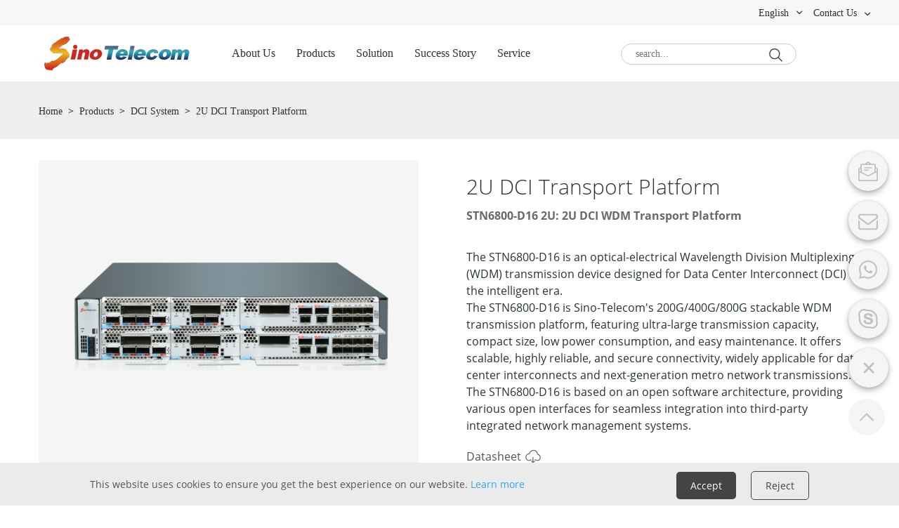

--- FILE ---
content_type: text/html; charset=UTF-8
request_url: https://www.sino-telecom.com/shop/2u-dci-transport-platform?itemid=4
body_size: 64919
content:
<!DOCTYPE html>
<html lang="en">
<head>
    <meta charset="UTF-8">
    <base href="https://www.sino-telecom.com/">
    <link rel="icon" sizes="any" mask href="https://shopsource.singoo.cc/1554/general/5bEhan8EB52jMkPM/WechatIMG220_9361-removebg-preview.png?v=1761656287">
    <title>2U DCI Transport Platform manufacturer, company | Sino-Telecom Technology Co., Inc.</title>
    <meta name="keywords" content="2U DCI Transport Platform  manufacturer, 2U DCI Transport Platform  company" />
    <meta name="description" content="The 2U DCI Transport Platform is Electrical Unit (1) Pluggable 400G DCI Transponder Card (4 x 100G QSFP28 to 1 x 400G CFP2 DCO)Technical Feature Description Occupied Slots NumberOccupy one slotClient-side., 2U DCI Transport Platform manufacturer, company, Contact Us" />
    <meta name="viewport" content="width=device-width, initial-scale=1.0, minimum-scale=1.0, maximum-scale=1.0" />
    <meta property="og:title" content="2U DCI Transport Platform manufacturer, company | Sino-Telecom Technology Co., Inc.">
    <meta property="og:type" content="product">
    <meta property="og:description" content="The 2U DCI Transport Platform is Electrical Unit (1) Pluggable 400G DCI Transponder Card (4 x 100G QSFP28 to 1 x 400G CFP2 DCO)Technical Feature Description Occupied Slots NumberOccupy one slotClient-side., 2U DCI Transport Platform manufacturer, company, Contact Us">
    <meta property="og:site_name" content='https://www.sino-telecom.com/' />
    <meta property="og:url" content="https://www.sino-telecom.com/shop/2u-dci-transport-platform">
    <meta property="og:image" content="https://shopsource.singoo.cc/1554/general/EG8c2DcrdE78ErcK/图片4.jpg">
    

    <style>
		@font-face {
  font-family: "OpenSans";
  src: url("//shopsource.singoo.cc/common/fonts/Open_Sans/OpenSans-Bold.ttf")
    format("truetype");
  font-weight: 700;
  font-style: normal;
  font-display: swap;
}
		@font-face {
  font-family: "OpenSans";
  src: url("//shopsource.singoo.cc/common/fonts/Open_Sans/OpenSans-Light.ttf")
    format("truetype");
  font-weight: 300;
  font-style: normal;
  font-display: swap;
}
		@font-face {
  font-family: "OpenSans";
  src: url("//shopsource.singoo.cc/common/fonts/Open_Sans/OpenSans-Regular.ttf")
    format("truetype");
  font-weight: 400;
  font-style: normal;
  font-display: swap;
}
	</style>
	<link rel="preload" as="font" href="//shopsource.singoo.cc/common/fonts/Open_Sans/OpenSans-Bold.ttf" type="font/ttf" crossorigin />
	<link rel="preload" as="font" href="//shopsource.singoo.cc/common/fonts/Open_Sans/OpenSans-Light.ttf" type="font/ttf" crossorigin />
	<link rel="preload" as="font" href="//shopsource.singoo.cc/common/fonts/Open_Sans/OpenSans-Regular.ttf" type="font/ttf" crossorigin />
    <link rel="preload" as="style" href="https://shopsource.singoo.cc/common/css/bootstrap.weber.css" onload="this.onload=null;this.rel='stylesheet'" />
    <noscript>
        <link rel="stylesheet" href="https://shopsource.singoo.cc/common/css/bootstrap.weber.css">
    </noscript>
    <link rel="preload" as="style" href="https://shopsource.singoo.cc/common/css/fx.css" onload="this.onload=null;this.rel='stylesheet'" /><noscript>
        <link rel="stylesheet" href="https://shopsource.singoo.cc/common/css/fx.css">
    </noscript>
    <link rel="preload" as="style" href="https://shopsource.singoo.cc/common/css/coco-message.min.css" onload="this.onload=null;this.rel='stylesheet'" />
    <noscript>
        <link rel="stylesheet" href="https://shopsource.singoo.cc/common/css/coco-message.min.css">
    </noscript>
    <link rel="preload" as="style" href="https://shopsource.singoo.cc/common/css/magnific-popup.css" onload="this.onload=null;this.rel='stylesheet'" />
    <noscript>
        <link rel="stylesheet" href="https://shopsource.singoo.cc/common/css/magnific-popup.css">
    </noscript>
    <link rel="preload" as="style" href="https://www.sino-telecom.com/website/css/custom.css" onload="this.onload=null;this.rel='stylesheet'" />
    <noscript>
        <link rel="stylesheet" href="https://www.sino-telecom.com/website/css/custom.css">
    </noscript>
    <link rel="preload" as="style" href="https://shopsource.singoo.cc/common/css/main-singoo.css" onload="this.onload=null;this.rel='stylesheet'" />
    <noscript>
        <link rel="stylesheet" href="https://shopsource.singoo.cc/common/css/main-singoo.css">
    </noscript>
    <link rel="preload" as="style" href="https://shopsource.singoo.cc/common/css/lib/aos.css" onload="this.onload=null;this.rel='stylesheet'" /><noscript>
        <link rel="stylesheet" href="https://shopsource.singoo.cc/common/css/lib/aos.css">
    </noscript>
    <link rel="preload" as="style" href="https://shopsource.singoo.cc/common/css/slick.min.css" onload="this.onload=null;this.rel='stylesheet'" />
    <noscript>
        <link rel="stylesheet" href="https://shopsource.singoo.cc/common/css/slick.min.css">
    </noscript>
    <link rel="preload" as="style" href="https://shopsource.singoo.cc/common/css/switchery.min.css" onload="this.onload=null;this.rel='stylesheet'" />
    <noscript>
        <link rel="stylesheet" href="https://shopsource.singoo.cc/common/css/switchery.min.css">
    </noscript>
    <link rel="preload" as="style" href="https://shopsource.singoo.cc/common/css/schedule.css" onload="this.onload=null;this.rel='stylesheet'" />
    <noscript>
        <link rel="stylesheet" href="https://shopsource.singoo.cc/common/css/schedule.css">
    </noscript>
    <link rel="preload" as="style" href="https://shopsource.singoo.cc/common/css/schedule.css" onload="this.onload=null;this.rel='stylesheet'" />
    <noscript>
        <link rel="stylesheet" href="https://shopsource.singoo.cc/common/css/schedule.css">
    </noscript>
    <link rel="preload" href="https://shopsource.singoo.cc/common/js/jquery-2.1.4.min.js" as="script">
    <link rel="preload" href="https://shopsource.singoo.cc/common/js/slick.min.js" as="script">
    <link rel="preload" href="https://shopsource.singoo.cc/common/js/js.js" as="script">
    <style>
        :root {
            /* 页面背景色 */
            --background: #F3F6F9;
            /* 文字,标题颜色 */
            --font: rgba(41.99777325,51.99425775,56.9925,1);
            /* 品牌颜色 */
            --brand: rgba(67.983,67.983,67.983,1);
            /* 第一重色 */
            --accent: rgba(33.9915,33.9915,33.9915,1);
            /* 第二清色 */
            --secondary: #718096;
        }
    </style>
    <style class="body_style">
        
    </style>
    <style class="global_style">
        
    </style>
    <style class="theme_style">
        
    </style>

    <script>website_id = "3b02c20883da24b0c917752b8b055930"; website_name = "www.sino-telecom.com"</script><script src="//t.91syun.com/track.js" charset="utf-8"></script>
<script async src="https://www.googletagmanager.com/gtag/js?id=G-XFQYJQ4LNF"></script>
<script>
  window.dataLayer = window.dataLayer || [];
  function gtag(){dataLayer.push(arguments);}
  gtag('js', new Date());


  var dimensionValue = cookies;
  var dimension3= cookie_page1;
  gtag('config', 'G-XFQYJQ4LNF',{
    'dimension1':dimensionValue,'dimension3':dimension3
  });
 gtag('config', 'AW-11319156329');
</script>
<script type="text/javascript">
    (function(c,l,a,r,i,t,y){
        c[a]=c[a]||function(){(c[a].q=c[a].q||[]).push(arguments)};
        t=l.createElement(r);t.async=1;t.src="https://www.clarity.ms/tag/"+i;
        y=l.getElementsByTagName(r)[0];y.parentNode.insertBefore(t,y);
    })(window, document, "clarity", "script", "jjjgmoqft4");
</script>
<!-- Google tag (gtag.js) - Google Ads: 11319156329 -->
<script async src="https://www.googletagmanager.com/gtag/js?id=TAG_ID"></script>
<script>
window.dataLayer = window.dataLayer || [];
function gtag(){dataLayer.push(arguments);}
gtag('js', new Date());
gtag('config','AW-11319156329', {'allow_enhanced_conversions':true});
</script>
<!-- Event snippet for Form Submit conversion page -->
<script>
    window.addEventListener('load', function(event){
        document.querySelectorAll('#submit').forEach(function(e){
            e.addEventListener('click', function(){

                var name = document.querySelector('#name').value;
                var email = document.querySelector('#email').value;
                var mailformat = /^\w+([\.-]?\w+)@\w+([\.-]?\w+)(\.\w{2,3})+$/;
                var message = document.querySelector('#message').value; 
            
                if (name != "" && message != "" && email.match(mailformat) != null){
                gtag('set', 'user_data',{'email': email});
                gtag('event', 'conversion', {'send_to': 'AW-11319156329/xeA3CIC9wvgYEOm8spUq'});
                }
            });
        });
    });
</script>
<!-- Google Tag Manager -->
<script>(function(w,d,s,l,i){w[l]=w[l]||[];w[l].push({'gtm.start':
new Date().getTime(),event:'gtm.js'});var f=d.getElementsByTagName(s)[0],
j=d.createElement(s),dl=l!='dataLayer'?'&l='+l:'';j.async=true;j.src=
'https://www.googletagmanager.com/gtm.js?id='+i+dl;f.parentNode.insertBefore(j,f);
})(window,document,'script','dataLayer','GTM-53QD7J7H');</script>
<!-- End Google Tag Manager -->
    <script async  src="https://shopsource.singoo.cc/common/js/ga_cmp.js"></script>
<script>website_id = "3b02c20883da24b0c917752b8b055930"; website_name = "www.sino-telecom.com"</script><script src="//t.91syun.com/track.js" charset="utf-8"></script>
<script>(function(w,d,t,r,u){var f,n,i;w[u]=w[u]||[],f=function(){var o={ti:"187083239", enableAutoSpaTracking: true};o.q=w[u],w[u]=new UET(o),w[u].push("pageLoad")},n=d.createElement(t),n.src=r,n.async=1,n.onload=n.onreadystatechange=function(){var s=this.readyState;s&&s!=="loaded"&&s!=="complete"||(f(),n.onload=n.onreadystatechange=null)},i=d.getElementsByTagName(t)[0],i.parentNode.insertBefore(n,i)})(window,document,"script","//bat.bing.com/bat.js","uetq");</script>
<meta name="google-site-verification" content="WBs1e0rtsnJfwkWsqos5vwYtbQ0NYBnP2kYjCKHb9cY" />
<!-- Google Tag Manager (noscript) -->
<noscript><iframe src="https://www.googletagmanager.com/ns.html?id=GTM-53QD7J7H"
height="0" width="0" style="display:none;visibility:hidden"></iframe></noscript>
<!-- End Google Tag Manager (noscript) -->


<!-- Google tag (gtag.js) --> <script async src="https://www.googletagmanager.com/gtag/js?id=G-KVETF7P9WP"></script> <script> window.dataLayer = window.dataLayer || []; function gtag(){dataLayer.push(arguments);} gtag('js', new Date()); gtag('config', 'G-KVETF7P9WP'); </script>




<!-- Google Tag Manager --><script>(function(w,d,s,l,i){w[l]=w[l]||[];w[l].push({'gtm.start':new Date().getTime(),event:'gtm.js'});var f=d.getElementsByTagName(s)[0],j=d.createElement(s),dl=l!='dataLayer'?'&l='+l:'';j.async=true;j.src='https://www.googletagmanager.com/gtm.js?id='+i+dl;f.parentNode.insertBefore(j,f);})(window,document,'script','dataLayer','GTM-NJGM88');</script><!-- End Google Tag Manager -->

<!-- Google Tag Manager (noscript) --><noscript><iframe src="https://www.googletagmanager.com/ns.html?id=GTM-NJGM88"height="0" width="0" style="display:none;visibility:hidden"></iframe></noscript><!-- End Google Tag Manager (noscript) -->
    
    
    
</head>
<body>

<script src="https://shopsource.singoo.cc/common/js/jquery-2.1.4.min.js"></script>
<script src="https://shopsource.singoo.cc/common/js/slick.min.js"></script>
<script src="https://shopsource.singoo.cc/common/js/js.js"></script>
<script async>
    jQuery.event.special.touchstart = {
        setup: function(_, ns, handle) {
            this.addEventListener("touchstart", handle, {
                passive: !ns.includes("noPreventDefault")
            });
        }
    };
    jQuery.event.special.touchmove = {
        setup: function(_, ns, handle) {
            this.addEventListener("touchmove", handle, {
                passive: !ns.includes("noPreventDefault")
            });
        }
    };
    jQuery.event.special.wheel = {
        setup: function(_, ns, handle) {
            this.addEventListener("wheel", handle, {
                passive: true
            });
        }
    };
    jQuery.event.special.mousewheel = {
        setup: function(_, ns, handle) {
            this.addEventListener("mousewheel", handle, {
                passive: true
            });
        }
    };

</script>

<script>
    var baseurl = 'https://www.sino-telecom.com';
    var isLogin = '';
    var OSS_CDN_DOMAIN = 'https://shopsource.singoo.cc/';
    var LANG = 'en';
</script>

<div id="wrap" data-slug="shopdetail">
    <div data-group="header" style="padding-bottom:117px;">
<style>
  #sw-header-003--0 .headList-mask>.center>ul>li a small {
    font-size: 14px;
    display: inline-block;
    position: relative;
  }
  #sw-header-003--0 .headList-mask>.center>ul>li a:hover small::after {
    content: "";
    display: block;
    height: 1px;
    background: var(--brand);
  }
  #sw-header-003--0 strong {
    font-weight: 400;
    font-family: 'Open Sans Semibold' !important;
  }
  #sw-header-003--0 .headList-mask small,
  #sw-header-003--0 .headList-mask span,
  #sw-header-003--0 .headList-mask a {
    font-family: 'Open Sans';
  }
  #sw-header-003--0 .Blog-flex {
    display: none;
  }
  #sw-header-003--0 .Blog-flex li {
    padding-right: 20px;
  }
  #sw-header-003--0 .productFixTop {
    display: none;
    width: 100%;
    background: #fff;
    box-shadow: 0 4px 4px 0 rgba(0, 0, 0, .1);
  }
  #sw-header-003--0 .headerMid:hover~.productFixTop,
  #sw-header-003--0 .headList-mask:hover~.productFixTop,
  #sw-header-003--0 .header-mask:hover~.productFixTop,
  #sw-header-003--0 .header-mask-active:hover~.productFixTop {
    display: none !important;
  }
  #sw-header-003--0 .header-mask {
    position: fixed;
    top: 0;
    left: 0;
    width: 100vw;
    height: 100vh;
    background: rgba(51, 51, 51, .3);
    /* 半透明黑色背景 */
    z-index: -1;
    /* 设置合适的z-index值，使其位于导航栏下方 */
    display: none;
    /* 初始状态隐藏 */
  }
  /* 激活遮罩层 */
  .header-mask-active {
    display: block !important;
  }
  #sw-header-003--0 .headList-mask .center {
    overflow-y: auto;
  }
  #sw-header-003--0 .headList-mask>.center>ul {
    height: 100%;
    overflow-y: auto;
    position: relative;
    display: flex;
    margin: auto;
    background: #fff;
    min-height: 100px;
    padding: 0px 100px;
    flex-direction: row;
    flex-wrap: wrap;
  }
  #sw-header-003--0 .headList-mask>.center>ul.isProduct {
    display: block;
    padding-left: 0;
    height: 600px;
  }
  #sw-header-003--0 .headList-mask>.center>ul.isabouts {
    height: 100%;
    overflow-y: auto;
    position: relative;
    display: flex;
    flex-wrap: nowrap;
    margin: auto;
    background: #fff;
    min-height: 100px;
    padding: 0px 100px;
    flex-direction: row;
  }
  #sw-header-003--0 .headList-mask>.center>ul>li {
    width: 474px;
  }
  #sw-header-003--0 .headList-mask>.center>ul>li a:hover strong::after {
    content: "";
    display: block;
    position: absolute;
    bottom: -1px;
    left: 0;
    width: 100%;
    height: 1px;
    background: var(--brand);
  }
  #sw-header-003--0 .headList-mask .aboutflex:hover {
    color: #696969;
  }
  /*鼠标经过二级目录，对应的一级目录显示下划线*/
  #sw-header-003--0 .headList-mask .aboutflex:hover .nav>li>a:before {
    opacity: 1;
  }
  #sw-header-003--0 .headList-mask .aboutflex:hover .nav>li>a:after {
    width: 100%;
  }
  #sw-header-003--0 .headList-mask .aboutflex:last-child {
    border-right: none;
  }
  #sw-header-003--0 .headList-mask .aboutflex {
    display: flex;
    flex-direction: column;
    align-items: center;
    border-right: 1px solid #B9C0C2;
    margin: 20px 0px;
    color: #BABABA;
  }
  #sw-header-003--0 .headList-mask .ulheight {
    margin-bottom: 40px;
  }
  #sw-header-003--0 .headList-mask>.center>ul.isProduct>li {
    display: flex;
    height: 75px;
  }
  #sw-header-003--0 .headList-mask>.center>ul>li>a {
    padding: 15px 20px;
    position: relative;
    display: block;
    cursor: pointer;
  }
  #sw-header-003--0 .headList-mask>.center>ul.isProduct>li>a {
    background: rgb(247, 247, 247);
    width: 300px;
  }
  #sw-header-003--0 .headList-mask>.center>ul>li.show>a {
    background: #fff;
    color: var(--brand);
  }
  #sw-header-003--0 .headList-mask>.center>ul>li>a>span {
    position: relative;
  }
  #sw-header-003--0 .headList-mask>.center>ul>li.show>a>span::after,
  #sw-header-003--0 .headList-mask>.center>ul>li>a:hover>span::after {
    content: "";
    display: block;
    position: absolute;
    bottom: -1px;
    left: 0;
    width: 100%;
    height: 2px;
    background: #FF4F00;
  }
  #sw-header-003--0 .headList-mask>.center>ul>li>ul {
    padding: 0 20px 20px;
  }
  #sw-header-003--0 .headList-mask>.center>ul.isProduct>li>ul {
    flex: 1;
    flex-wrap: wrap;
    padding: 0 15px;
    position: absolute;
    left: 300px;
    top: 0;
    display: none;
    width: calc(100% - 300px);
  }
  #sw-header-003--0 .headList-mask>.center>ul.isProduct>li.show>ul {
    display: flex;
  }
  #sw-header-003--0 .headList-mask>.center>ul.isProduct>li>ul>li {
    width: 33%;
    display: flex;
    flex-direction: column;
    padding: 15px;
  }
  #sw-header-003--0 .headList-mask>.center>ul>li>ul>li a {
    padding: 2px 0;
    display: block;
    cursor: pointer;
    font-size: 14px;
  }
  #sw-header-003--0 .headList-mask>.center>.isProduct>li>ul>li a:nth-child(2) {
    padding-top: 10px;
  }
  #sw-header-003--0 .headList-mask>.center>ul>li>ul>li a span,
  #sw-header-003--0 .headList-mask>.center>ul>li>ul>li a small {
    position: relative;
    font-size: 14px;
  }
  /*下划线*/
  #sw-header-003--0 .headList-mask>.center>ul>li>ul>li a:hover span::after {
    content: "";
    display: block;
    position: absolute;
    bottom: -1px;
    left: 0;
    width: 100%;
    height: 2px;
    background: var(--brand);
  }
  #sw-header-003--0 .headList-mask>.center>ul>li>ul>li a:hover small::after {
    content: "";
    display: block;
    position: absolute;
    bottom: -1px;
    left: 0;
    width: 100%;
    height: 1px;
    background: var(--brand);
  }
  #sw-header-003--0 .headList-mask>.center>ul>li>ul>li:hover a span::after {
    content: "";
    display: block;
    position: absolute;
    bottom: -1px;
    left: 0;
    width: 100%;
    height: 1px;
    background: #ff4f00;
  }
  #sw-header-003--0 .headList-mask>.center>ul>li>ul>li.show>a>span::after,
  #sw-header-003--0 .headList-mask>.center>ul>li>ul>li a small:hover a>span>strong::after {
    content: "";
    display: block;
    position: absolute;
    bottom: -1px;
    left: 0;
    width: 100%;
    height: 1px;
    background: var(--brand);
  }
  #sw-header-003--0 .productFixTop .tit-box {
    margin-left: auto;
    margin-right: auto;
    max-width: 1170px;
  }
  #sw-header-003--0 .productFixTop .tit-box svg {
    display: none;
  }
  #sw-header-003--0 .productFixTop .tit-box {
    display: flex;
    flex-wrap: wrap;
    padding-top: 31px;
  }
  #sw-header-003--0 .productFixTop .tit-box .title {
    font-size: 16px;
    padding: 10px 20px;
    color: rgba(105, 105, 105, 1);
    cursor: pointer;
    margin: 0px 2px 0px 0;
    background: rgba(245, 245, 245, 1);
    display: flex;
    font-weight: 400 !important;
  }
  #sw-header-003--0 .productFixTop .tit-box .title.active {
    background: rgba(229, 228, 226, 1);
    color: rgba(42, 52, 57, 1);
    border-bottom: 2px solid rgba(255, 79, 0, 1);
  }
  #sw-header-003--0 .headerMid {
    background: #fff;
    border-bottom: 1px solid #eaeaea;
  }
  .template001-header .language {
    display: flex;
    align-items: center;
  }
  .template001-header .language li {
    margin: 0 12px;
  }
  .template001-header .language li a {}
  @media  screen and (min-width: 875px) {
    #sw-header-003--0 {
      /*box-shadow: 0 1px 5px #ccc;*/
    }
  }
  @media  screen and (max-width: 875px) {
    #sw-header-003--0 .productFixTop {
      display: none !important;
    }
  }
  @media  screen and (max-width: 500px) {
    .template001-header .language {
      transform: scale(0.9);
    }
    .template001-header .language li {
      margin: 0 4px;
    }
    .template001-header .language li a {
      font-size: 12px;
    }
  }
  .template001-header .menuBtn {
    position: relative;
    border: none;
    border-radius: 0;
    z-index: 9999;
    width: 24px;
    height: 16px;
    display: -webkit-box;
    display: -ms-flexbox;
    display: flex;
    -ms-flex-wrap: wrap;
    flex-wrap: wrap;
    justify-content: space-between;
    flex-direction: column;
    cursor: pointer;
    display: none
  }
  .template001-header .menuBtn:active,
  .template001-header .menuBtn:focus {
    outline: 0
  }
  .template001-header .menuBtn span {
    display: block;
    background: #000;
    width: 100%;
    height: 2px;
    -webkit-transform: rotate(0);
    transform: rotate(0);
    position: relative;
    left: 0;
    opacity: 1;
    transform-origin: left;
    -moz-transform-origin: left;
    -webkit-transform-origin: left;
    -ms-transform-origin: left;
    -o-transform-origin: left
  }
  .template001-header .menuBtn span:nth-child(1),
  .template001-header .menuBtn span:nth-child(3) {
    -webkit-transition: transform .35s ease-in-out;
    -webkit-transition: -webkit-transform .35s ease-in-out;
    transition: -webkit-transform .35s ease-in-out;
    transition: transform .35s ease-in-out;
    transition: transform .35s ease-in-out, -webkit-transform .35s ease-in-out;
    transition: transform .35s ease-in-out, -webkit-transform .35s ease-in-out
  }
  .template001-header .menuBtn2.active {
    display: block !important;
    z-index: 999;
    position: relative;
    top: -20px;
  }
  .template001-header .menuBtn.active span {
    background: #000
  }
  .template001-header .menuBtn.active span:nth-child(1) {
    -webkit-transform: rotate(32deg);
    transform: rotate(32deg);
    opacity: .9;
    display: none;
  }
  .template001-header .menuBtn.active span:nth-child(2) {
    /*visibility: hidden;*/
    display: none;
    background: 0 0;
    transform: translate3d(-50px, 0, 0);
    -ms-transform: translate3d(-50px, 0, 0);
    -moz-transform: translate3d(-50px, 0, 0);
    -webkit-transform: translate3d(-50px, 0, 0);
    -o-transform: translate3d(-50px, 0, 0)
  }
  .template001-header .menuBtn.active span:nth-child(3) {
    display: none;
    -webkit-transform: rotate(-32deg);
    transform: rotate(-32deg);
    opacity: .9
  }
  @media  screen and (max-width:875px) {
    .template001-header .menuBtn {
      display: flex;
    }
  }
  .template001-header {
    width: 100%;
    background: transparent;
    z-index: 999
  }
  .template001-header .btn {
    text-transform: uppercase;
    display: inline-block;
    padding: 7px;
    display: inline-block;
    vertical-align: middle;
    border: 1px solid #000;
  }
  .template001-header .flexW {
    display: -webkit-box;
    display: -ms-flexbox;
    display: flex;
    -ms-flex-wrap: wrap;
    flex-wrap: wrap;
    justify-content: flex-start;
    align-items: center
  }
  .template001-header .carW {
    /*display: inline-block;*/
    display: none;
    vertical-align: middle;
    position: relative;
    margin-left: 10px;
    margin-right: 10px
  }
  .template001-header .carW .svgW {
    height: 42px;
    display: inline-flex;
    align-items: center;
    position: relative;
    cursor: pointer
  }
  .template001-header .carW svg {
    fill: #333 !important;
    cursor: pointer;
    margin-right: 5px;
  }
  .template001-header .carW .carNum {
    position: absolute;
    top: 7px;
    right: 10px;
    background: #ff7f00;
    color: #fff;
    font-size: 12px;
    padding: 1px 3px;
    border-radius: 2px
  }
  .template001-header .carW .carDrop {
    position: absolute;
    top: 100%;
    right: 0;
    width: 300px;
    padding: 15px;
    background: #fff;
    box-shadow: 0 5px 10px rgba(0, 0, 0, .2);
    z-index: 1;
    -moz-box-sizing: border-box;
    -webkit-box-sizing: border-box;
    -o-box-sizing: border-box;
    -ms-box-sizing: border-box;
    box-sizing: border-box;
    display: none
  }
  .template001-header .carW .carGoodList {
    max-height: 400px;
    overflow-y: auto
  }
  .template001-header .carW .carGoodList::-webkit-scrollbar {
    width: 7px;
    height: 7px;
    background-color: #f5f5f5
  }
  .template001-header .carW .carGoodList::-webkit-scrollbar-track {
    border-radius: 10px;
    background-color: #f5f5f5
  }
  .template001-header .carW .carGoodList::-webkit-scrollbar-thumb {
    border-radius: 10px;
    background-color: #c8c8c8
  }
  .template001-header .carW .carGoodList li {
    display: -webkit-box;
    display: -ms-flexbox;
    display: flex;
    -ms-flex-wrap: wrap;
    flex-wrap: wrap;
    align-items: flex-start;
    padding: 10px 0;
    border-bottom: 1px solid #e5e5e5
  }
  .template001-header .carW .carGoodList li:last-child {
    border-bottom: 0
  }
  .template001-header .carW .carGoodList .imgW {
    width: 80px;
    margin-right: 10px;
    border: 1px solid #e5e5e5
  }
  .template001-header .carW .carGoodList .textW {
    width: 0;
    flex-grow: 1;
    color: var(--font);
    margin-top: 20px
  }
  .template001-header .carW .carGoodList .tit {
    font-weight: 700
  }
  .template001-header .carW .carGoodList .des {
    margin-top: 10px
  }
  .template001-header .carW .carGoodList .closeBtn {
    cursor: pointer
  }
  .template001-header .carW .carGoodList .closeBtn:before {
    content: "\e60b";
    font-family: icomoon;
    background: var(--brand);
    color: #fff;
    padding: 0 2px
  }
  .template001-header .carW .subTotal {
    display: -webkit-box;
    display: -ms-flexbox;
    display: flex;
    -ms-flex-wrap: wrap;
    flex-wrap: wrap;
    justify-content: space-between;
    border-top: 2px solid var(--font);
    margin-top: 15px;
    padding-top: 10px
  }
  .template001-header .carW .subTotal .key {
    font-weight: 700;
    color: #222
  }
  .template001-header .carW .btnW {
    display: -webkit-box;
    display: -ms-flexbox;
    display: flex;
    -ms-flex-wrap: wrap;
    flex-wrap: wrap;
    justify-content: space-between;
    margin-top: 10px
  }
  .template001-header .carW .btnW a {
    text-transform: uppercase;
    font-weight: 700;
    color: #222;
    border: 1px solid var(--font);
    width: 48%;
    text-align: center;
    padding: 10px 0;
    border-radius: 5px;
    font-size: 12px
  }
  .template001-header .carW .btnW a:hover {
    background: var(--font);
    color: #fff
  }
  .template001-header .headerShare {
    margin-right: 10px
  }
  .template001-header .headerShare a {
    display: inline-block;
    margin-right: 15px
  }
  .template001-header .headerShare a:last-child {
    margin-right: 0
  }
  .template001-header .headerShare a {
    display: inline-block;
    vertical-align: middle;
    overflow: hidden;
    width: 20px;
    height: 20px;
    line-height: 20px;
    text-align: center;
    color: #fff;
  }
  .template001-header .logo img {
    max-height: 60px
  }
  .template001-header .logo a,
  .template001-header .logo span {
    display: inline-block;
    vertical-align: middle
  }
  .template001-header .logo span {
    margin-left: 10px;
    padding-left: 10px;
    border-left: 1px solid #dfe2ed;
    text-transform: uppercase;
    color: #666;
    max-width: 300px
  }
  .template001-header .nav {
    font-size: 0;
    display: inline-block;
    vertical-align: middle;
    z-index: 1;
    display: inline-block;
    vertical-align: middle;
    margin-left: 40px
  }
  .template001-header .nav>li {
    display: inline-block;
    position: relative;
  }
  .template001-header .nav>li:last-child {
    margin-right: 0
  }
  .template001-header .nav>li>a {
    display: block;
    font-size: 16px;
    color: #2A3439;
    position: relative;
    text-transform: capitalize;
    line-height: 80px;
    padding: 0 15px;
    font-family: 'Open Sans Semibold'
  }
  .template001-header .nav>li>a:after,
  .template001-header .nav>li>a.bottomLine:after {
    position: absolute;
    z-index: 3;
    bottom: 0;
    left: 0;
    display: block;
    width: 0;
    height: 3px;
    content: '';
    -webkit-transition: all .2s;
    transition: all .2s;
    background-color: #FF4F00;
  }
  .template001-header .nav>li>a:hover:after,
  .template001-header .nav>li>a.bottomLine:after {
    width: 100%;
  }
  .template001-header .nav>li>a:before,
  .template001-header .nav>li>a.bottomLine:before {
    position: absolute;
    z-index: 3;
    bottom: 3px;
    left: 50%;
    display: block;
    width: 0;
    height: 0;
    margin-left: -6px;
    content: '';
    -webkit-transition: all .2s;
    transition: all .2s;
    opacity: 0;
    border-width: 0 3px 3px 3px;
    border-style: solid;
    border-color: transparent transparent #024ea2 transparent;
  }
  .template001-header .nav>li>a:hover:before,
  .template001-header .nav>li>a.bottomLine:before {
    opacity: 1;
  }
  .template001-header .nav>li:hover>a {
    color: var(--brand)
  }
  .template001-header .nav>li.active>a:before {
    left: 0;
    right: 0
  }
  .template001-header .nav>li ul {
    display: block;
    width: 240px;
    position: absolute;
    left: -15px;
    z-index: 999;
    background: #F7F7F7;
    -moz-box-sizing: border-box;
    -webkit-box-sizing: border-box;
    -o-box-sizing: border-box;
    -ms-box-sizing: border-box;
    box-sizing: border-box;
    /*box-shadow: 0 0 10px rgba(0, 0, 0, .2);*/
    top: 100%;
    opacity: 0;
    visibility: hidden;
    transition: .3s all ease;
    -moz-transition: .3s all ease;
    -webkit-transition: .3s all ease;
    -o-transition: .3s all ease;
    -ms-transition: .3s all ease;
    padding: 10px 0;
    height: auto;
    display: flex;
    flex-direction: column;
  }
  .template001-header .nav>li ul>li {
    position: relative;
    padding-left: 15px
  }
  .template001-header .nav>li ul>li ul>li {
    width: 240px;
  }
  .template001-header .nav>li ul>li:last-child>a {
    border-bottom: 0
  }
  .template001-header .nav>li ul>li>a {
    display: block;
    font-size: 14px;
    color: #555;
    text-transform: capitalize;
    position: relative;
    padding: 15px 21PX;
    transition: .2s all ease;
    -moz-transition: .2s all ease;
    -webkit-transition: .2s all ease;
    -o-transition: .2s all ease;
    -ms-transition: .2s all ease;
  }
  .template001-header .nav>li ul>li.active>a,
  .template001-header .nav>li ul>li:hover>a {
    background-color: #FFF;
  }
  .template001-header .nav>li ul>li:hover>a span {
    border-bottom: 2px solid var(--brand);
  }
  .template001-header .nav>li ul>li:hover>ul,
  .template001-header .nav>li:nth-child(2):hover ul>li:first-child>ul {
    opacity: 1;
    visibility: visible
  }
  .template001-header .nav>li:nth-child(2):hover ul>li:first-child a {
    background-color: #FFF;
  }
  .template001-header .nav>li ul ul {
    left: 100%;
    display: grid;
    grid-template-columns: repeat(3, 1fr);
    width: 400px;
    background-color: #fff;
    height: 384px;
  }
  .template001-header .nav>li ul .p1 {
    top: -10px;
  }
  .template001-header .nav>li ul .p2 {
    top: -58px;
  }
  .template001-header .nav>li ul .p3 {
    top: -106px;
  }
  .template001-header .nav>li ul .p4 {
    top: -153px;
  }
  .template001-header .nav>li ul .p5 {
    top: -201px;
  }
  .template001-header .nav>li ul .p6 {
    top: -249px;
  }
  .template001-header .nav>li ul .p7 {
    top: -297px;
  }
  .template001-header .nav>li ul .p8 {
    top: -345px;
  }
  .template001-header .nav>li .probj {
    position: absolute;
    background-color: #fff;
    top: 80px;
    left: 218%;
    width: 830px;
    height: 394px;
    opacity: 0;
    visibility: hidden;
  }
  @media  screen and (max-width:875px) {
    .template001-header .carW {
      margin-left: 0;
      margin-right: 10px
    }
    .template001-header .menuBtn {
      vertical-align: middle display:none;
    }
    .template001-header .pubBtn {
      display: none
    }
    .topRig {
      margin-top: 0;
      margin-bottom: 20px
    }
    .template001-header {
      text-align: center;
      padding: 0;
      box-shadow: 0 0 10px rgba(0, 0, 0, .2)
    }
    .template001-header .headerMid {
      width: 100%;
      text-align: center;
      padding-top: 10px;
      padding-bottom: 10px
    }
    .template001-header .headerBot .center {
      text-align: center
    }
    .template001-header.insideHeader .insideNav {
      width: 240px;
      top: 53px;
      right: 10px
    }
    .template001-header.insideHeader .insideNav>li>a {
      padding: 15px 10px
    }
    .template001-header .nav>li>a:after {
      display: none
    }
    .template001-header .logo span {
      border-left: 0;
      margin-left: 0;
      padding-left: 0;
      width: 100%;
      max-width: none;
      margin-top: 10px
    }
    .template001-header .nav {
      width: 80%;
      position: fixed;
      float: none;
      top: 0;
      right: 0;
      bottom: 0;
      z-index: 100;
      margin: 0;
      background: #fff;
      box-shadow: 0 0 10px rgba(0, 0, 0, .2);
      padding-top: 60px;
      transform: translate3d(110%, 0, 0);
      -ms-transform: translate3d(110%, 0, 0);
      -moz-transform: translate3d(110%, 0, 0);
      -webkit-transform: translate3d(110%, 0, 0);
      -o-transform: translate3d(110%, 0, 0);
      transition: .4s all ease;
      -moz-transition: .4s all ease;
      -webkit-transition: .4s all ease;
      -o-transition: .4s all ease;
      -ms-transition: .4s all ease;
      overflow-y: auto;
      padding-bottom: 60px
    }
    .template001-header .nav.toLeft {
      transform: translate3d(0, 0, 0);
      -ms-transform: translate3d(0, 0, 0);
      -moz-transform: translate3d(0, 0, 0);
      -webkit-transform: translate3d(0, 0, 0);
      -o-transform: translate3d(0, 0, 0)
    }
    .template001-header .nav>li {
      margin: 0;
      display: block;
      text-align: left;
      padding: 0;
      font-size: 14px;
      margin-bottom: 1px
    }
    .template001-header .nav>li>a {
      padding: 15px 30px 15px 20px;
      display: block;
      color: var(--font);
      font-size: 16px;
      border-right: 0;
    }
    .template001-header .nav>li>a:before {
      display: none
    }
    .template001-header .nav>li.hasUl>span {
      display: block
    }
    .template001-header .nav>li>span {
      width: 45px;
      height: 45px;
      line-height: 45px;
      text-align: center;
      position: absolute;
      top: 1px;
      right: 0;
      color: var(--font);
      display: none;
      font-size: 16px;
      z-index: 3
    }
    .template001-header .nav>li>span:before {
      content: "";
      font-family: icomoon, Arial, Helvetica, Microsoft YaHei, SimSun, Sans-serif
    }
    .template001-header .nav>li.active {
      background: var(--brand)
    }
    .template001-header .nav>li.active>a {
      color: #fff;
      background: 0 0
    }
    .template001-header .nav>li.active>span {
      color: #fff
    }
    .template001-header .nav>li.active:before,
    .template001-header .nav>li:hover>a:before,
    .template001-header .nav>li:before,
    .template001-header .nav>li ul>li svg,
    .template001-header .nav>li ul>li>a:before {
      display: none
    }
    .template001-header .nav>li:last-child {
      border-bottom: 0
    }
    .template001-header .nav>li.selected2>a {
      color: #fff;
      background: var(--brand)
    }
    .template001-header .nav>li.selected2>span {
      color: #fff;
      transform: rotate(180deg);
    }
    .template001-header .nav>li ul {
      display: none;
      position: static;
      width: 100%;
      margin-top: 0;
      padding: 0;
      visibility: visible;
      opacity: 1;
      border-top: 0;
      box-shadow: none;
      background: 0 0;
      transition: 0s;
    }
    .template001-header .nav>li ul>li {
      border-bottom: 0;
      max-width: 100%;
    }
    .template001-header .nav>li ul>li>a {
      color: var(--font);
      padding: 10px 10px 10px 30px
    }
    .template001-header .nav>li ul ul {
      display: block;
      visibility: visible;
      opacity: 1
    }
    .template001-header .nav>li ul ul a {
      padding-left: 60px;
      font-size: 13px;
      font-weight: 400;
      padding-top: 6px;
      padding-bottom: 6px
    }
    .template001-header .nav>li ul ul li.active>a,
    .template001-header .nav>li ul ul li:hover>a {
      padding-left: 60px
    }
    .template001-header .nav>li.proLi {
      position: relative
    }
    .template001-header .nav>li .proDrop {
      background: 0 0;
      position: static;
      box-shadow: none
    }
    .template001-header .nav>li .proDrop .tit {
      color: var(--font);
      font-size: 12px
    }
    .template001-header .nav>li .proDrop .box {
      width: 24%;
      margin-bottom: 20px
    }
    .headerMidRig,
    .template001-header .logo {
      width: 300px;
      margin-top: 0
    }
    .template001-header .logo {
      max-height: 40px;
      max-width: 80px
    }
    .template001-header .headerMid .center {
      position: relative
    }
    #sw-header-003--0 .header-top .conus .txt:hover:after {
      transform: rotate(0deg);
    }
    #sw-header-003--0 .header-top .conus .txt.rotate:hover:after {
      transform: rotate(180deg);
    }
    #sw-header-003--0 .header-top .conus .txt.selected:hover+.c {
      opacity: none !important;
      visibility: none !important;
    }
    #sw-header-003--0 .header-top .conus .c:hover {
      opacity: none !important;
      visibility: none !important;
    }
  }
  .template001-header .seaBtn {
    display: inline-flex;
    align-items: center;
    color: #333;
    cursor: pointer;
    position: relative;
    flex-direction: row-reverse;
  }
  .template001-header .searchWrap {
    display: none
  }
  .template001-header .searchWrap #searchForm {
    width: 100%;
    height: 100vh;
    position: fixed;
    top: 0;
    left: 0;
    background: rgba(0, 0, 0, .9);
    display: -webkit-box;
    display: -ms-flexbox;
    display: flex;
    -ms-flex-wrap: wrap;
    align-items: flex-start;
    text-align: center
  }
  .template001-header .searchWrap .searchCont {
    width: 100%;
    max-width: 900px;
    position: relative;
    margin: 0 auto;
    padding-bottom: 10px;
  }
  .template001-header .searchWrap form {
    display: block;
    width: 100%
  }
  .template001-header .searchWrap input {
    border: 0;
    width: 100%;
    padding: 10px 100px 10px 20px;
    font-size: 30px;
    box-sizing: border-box;
    color: #fff;
    background: 0 0
  }
  .template001-header .searchWrap input.focusOn,
  .template001-header .searchWrap input:focus {
    background: 0 0
  }
  .template001-header .searchWrap input.focusOn+label,
  .template001-header .searchWrap input:focus+label {
    display: none
  }
  .template001-header .searchWrap label {
    position: absolute;
    top: 15px;
    left: 20px;
    font-size: 30px;
    text-transform: capitalize;
    color: #757575
  }
  .template001-header .searchWrap button {
    width: 40px;
    height: 40px;
    line-height: 40px;
    text-align: center;
    position: absolute;
    top: 10px;
    right: 10px;
    background: 0 0;
    border: 0;
    color: #fff
  }
  @media  screen and (max-width:875px) {
    #sw-header-003--0 .header-top .conus {
      justify-content: space-evenly !important;
    }
    #sw-header-003--0 .headList-mask>.center>ul,
    #sw-header-003--0 .headList-mask,
    .template001-header .seaBtn {
      display: none;
    }
    #sw-header-003--0 .header-mask {
      display: none !important;
    }
    .template001-header .searchWrap #searchForm {
      padding: 0 10px;
      box-sizing: border-box
    }
    .template001-header .searchWrap input {
      font-size: 16px;
      padding: 5px 50px 5px 10px
    }
    .template001-header .searchWrap label {
      font-size: 16px;
      top: 3px;
      left: 10px
    }
    .template001-header .searchWrap button {
      width: 30px;
      height: 30px;
      line-height: 30px;
      top: 0
    }
    #sw-header-003--0 .header-top .conus:before {
      right: -7px !important;
      top: 18px !important;
    }
    #sw-header-003--0 .c {
      right: 0px !important;
    }
    #sw-header-003--0 .seaBtn {
      display: none !important;
    }
    .template001-header .flexW {
      flex-wrap: nowrap;
    }
    .template001-header .nav>li ul ul {
      height: auto;
      width: auto;
    }
  }
  .on {
    color: var(--brand) !important;
  }
  .on:after {
    width: 100% !important;
  }
  .on:before {
    opacity: 1 !important;
  }
  #sw-header-003--0 .bg-wrap {
    background: transparent;
  }
  #sw-header-003--0 .header-top {
    margin: 0 auto;
    height: 36px;
    width: 100%;
    background-color: #f7f7f7;
  }
  #sw-header-003--0 .header-top .conus .txt::after {
    content: "\e622";
    width: 30px;
    height: 30px;
    line-height: 30px;
    text-align: center;
    position: absolute;
    top: 20px;
    margin-top: -15px;
    font-family: icomoon, Arial, Helvetica, 'Microsoft YaHei', SimSun, Sans-serif;
    font-size: 18px;
    transition: 0.5s all ease;
  }
  #sw-header-003--0 .header-top .conus {
    height: 36px;
    display: -ms-flexbox;
    display: flex;
    align-items: center;
    font-size: 13px;
    color: #646466;
    cursor: pointer;
    transition: all .3s;
    justify-content: flex-end;
    z-index: 999;
  }
  #sw-header-003--0 .header-top .conus .txt {
    margin: 0 5px;
    font-size: 14px;
    color: #2A3439;
    font-family: 'Open Sans'
  }
  #sw-header-003--0 .header-top .conus .tit {
    font-size: 12px;
    /*line-height: 18px;*/
    margin: 0 4px;
    white-space: nowrap;
  }
  #sw-header-003--0 .header-top .triangle-up {
    position: absolute;
    top: -8px;
    right: 0;
    z-index: 99;
    -webkit-box-shadow: 0 2px 8px 0 rgba(0, 0, 0, .1);
    box-shadow: 0 2px 8px 0 rgba(0, 0, 0, .1);
  }
  #sw-header-003--0 .c {
    width: 260px;
    position: absolute;
    right: auto;
    top: 36px;
    z-index: 999;
    opacity: 0;
    visibility: hidden;
  }
  #sw-header-003--0 .c .triangle-up-line {
    position: absolute;
    top: 0;
    right: 0;
    background-color: #fafafb;
    width: 100%;
    height: 16px;
    z-index: 100;
  }
  #sw-header-003--0 .c .triangle-up {
    display: inline-block;
    width: 16px;
    height: 16px;
    background-color: #fafafb;
    transform: rotate(45deg);
  }
  #sw-header-003--0 .c .content-pop {
    background-color: #fff;
    -webkit-box-shadow: 0 1px 8px 0 rgba(120, 102, 102, .3);
    box-shadow: 0 1px 8px 0 rgba(120, 102, 102, .3);
    border-radius: 3px;
    -webkit-transition: all .3s;
    -o-transition: all .3s;
    transition: all .3s;
  }
  #sw-header-003--0 .c .sales-support {
    padding: 20px;
    border-radius: 3px 3px 0 0;
    background-color: #fafafb;
  }
  #sw-header-003--0 .c .sales-support .tit {
    font-size: 14px;
    /*line-height: 22px;*/
    font-weight: 600;
    text-align: left;
  }
  #sw-header-003--0 .c .sales-support .des {
    font-size: 12px;
    /*line-height: 18px;*/
    color: #646466;
    margin: 4px 0 16px;
    text-align: left;
  }
  #sw-header-003--0 .c .sales-support .btn-box .fs-button {
    width: 100%;
    height: 36px;
    font-size: 13px;
    /*line-height: 20px;*/
  }
  .fs-button .box,
  .fs-button .circle-box {
    display: -webkit-box;
    display: -ms-flexbox;
    display: flex;
    -webkit-box-align: center;
    -ms-flex-align: center;
    align-items: center;
    -webkit-box-pack: center;
    -ms-flex-pack: center;
    justify-content: center;
  }
  #sw-header-003--0 .c .sales-support .btn-box .fs-button img {
    display: block;
    width: 20px;
    height: 20px;
  }
  #sw-header-003--0 .c .list-wrap {
    padding: 16px 20px 20px;
  }
  #sw-header-003--0 .c .list-wrap .list-item {
    margin-bottom: 12px;
    color: #19191a;
    display: flex;
    align-items: center;
    justify-content: flex-start;
  }
  #sw-header-003--0 .c .list-wrap .list-item .txt-box {
    margin-left: 8px;
  }
  #sw-header-003--0 .c .list-wrap .list-item:first-child {
    display: none;
  }
  #sw-header-003--0 .c .list-wrap .list-item img {
    display: block;
    width: 14px;
    height: 14px;
    margin-right: 12px;
    margin-top: 5px;
  }
  #sw-header-003--0 .c .list-wrap .list-item .txt-box .des {
    display: block;
    font-size: 12px;
    /*line-height: 18px;*/
    color: #646466;
  }
  .clearfix:after {
    content: " ";
    display: block;
    clear: both;
    visibility: hidden;
    height: 0;
  }
  /* 搜索框 */
  #sw-header-003--0 .seaBtn.selected:before {
    content: "\e60b";
  }
  #sw-header-003--0 .seaBtn:before {
    content: "\e618";
    font-family: icomoon, Arial, Helvetica, 'Microsoft YaHei', SimSun, Sans-serif;
  }
  #sw-header-003--0 .seaBtn {
    width: 250px;
    height: 38px;
    display: inline-block;
    line-height: 30px;
    text-align: center;
    font-size: 22px;
    vertical-align: middle;
    cursor: pointer;
    position: relative;
    margin-left: 110px;
  }
  #sw-header-003--0 .searchWrap {
    display: block !important;
    width: 250px;
    height: 38px;
    position: absolute;
    top: 0;
    right: 0;
    box-sizing: border-box;
  }
  #sw-header-003--0 .searchWrap .searchCont {
    background: #fff;
    position: absolute;
    top: 0;
    left: 0;
    right: 0;
    bottom: 0;
  }
  #sw-header-003--0 .searchWrap .searchCont input,
  #sw-header-003--0 .searchWrap .searchCont button {
    border: 0;
  }
  #sw-header-003--0 .searchWrap .search {
    width: 100%;
    height: 100%;
    padding: 0 50px 0 20px;
    box-sizing: border-box;
    background: #fff;
    border: 1px solid #ccc !important;
    min-height: 30px;
    border-radius: 50px;
    font-size: 14px;
    color: #2A3439;
    font-family: 'Open Sans'
  }
  #sw-header-003--0 .searchWrap .search.focusOn+label,
  #sw-header-003--0 .searchWrap .search:focus+label {
    display: none;
  }
  #sw-header-003--0 .searchWrap .search.focusOn,
  #sw-header-003--0 .searchWrap .search:focus {
    background: #F3F3F3;
  }
  #sw-header-003--0 .searchWrap label {
    font-size: 14px;
    color: #5F656D;
    text-transform: capitalize;
    padding-left: 45px;
    -o-box-sizing: border-box;
    -ms-box-sizing: border-box;
    box-sizing: border-box;
    transform: translate3d(0, -50%, 0);
    -ms-transform: translate3d(0, -50%, 0);
    -moz-transform: translate3d(0, -50%, 0);
    -webkit-transform: translate3d(0, -50%, 0);
    -o-transform: translate3d(0, -50%, 0);
    position: absolute;
    left: 0;
    top: 50%;
  }
  #sw-header-003--0 .searchWrap .searchBtn {
    display: inline-block;
    height: 100%;
    padding: 0 10px;
    position: absolute;
    top: 1px;
    right: 10px;
    color: var(--brand);
    font-weight: 800;
    font-size: 22px;
    font-family: Arial, 'Microsoft YaHei', SimSun, Sans-serif;
    background: none;
    transition: 0.4s all ease;
    -moz-transition: 0.4s all ease;
    -webkit-transition: 0.4s all ease;
    -o-transition: 0.4s all ease;
    -ms-transition: 0.4s all ease;
  }
  #sw-header-003--0 .searchWrap .searchBtn:before {
    content: "\e618";
    font-family: icomoon, Arial, Helvetica, 'Microsoft YaHei', SimSun, Sans-serif;
  }
  #sw-header-003--0 .searchWrap .searchBtn:hover {
    color: #474747;
  }
  #sw-header-003--0 .searchWrap i {
    position: absolute;
    top: 50%;
    left: 20px;
    transform: translate3d(0, -50%, 0);
    -ms-transform: translate3d(0, -50%, 0);
    -moz-transform: translate3d(0, -50%, 0);
    -webkit-transform: translate3d(0, -50%, 0);
    -o-transform: translate3d(0, -50%, 0);
    color: var(--brand);
    font-size: 16px;
  }
  #sw-header-003--0 .searchWrap i:before {
    content: "\e618";
    font-family: icomoon, Arial, Helvetica, 'Microsoft YaHei', SimSun, Sans-serif;
  }
  .template001-header .nav>li ul>li a:hover small {
    border-bottom: 1px solid var(--brand);
  }
  .hovereda {
    background-color: #FFF;
  }
  .hoveredspan {
    border-bottom: 2px solid var(--brand);
  }
  /*语言*/
  #sw-header-003--0 .lang {
    display: inline-block;
    vertical-align: middle;
    position: relative;
    margin-left: 20px;
    font-size: 14px;
    color: #2A3439;
    font-family: 'Open Sans'
  }
  #sw-header-003--0 #showtxt:hover .conus:before {
    transform: rotate(180deg);
    -ms-transform: rotate(180deg);
    -moz-transform: rotate(180deg);
    -webkit-transform: rotate(180deg);
    -o-transform: rotate(180deg);
  }
  #sw-header-003--0 .lang .now {
    padding-right: 30px;
    cursor: pointer;
    position: relative;
    overflow: hidden;
  }
  #sw-header-003--0 .lang .now:before {
    content: "\e622";
    width: 30px;
    height: 30px;
    line-height: 30px;
    text-align: center;
    position: absolute;
    right: 0;
    top: 50%;
    margin-top: -15px;
    font-family: icomoon, Arial, Helvetica, 'Microsoft YaHei', SimSun, Sans-serif;
    font-size: 18px;
    transition: 0.5s all ease;
  }
  #sw-header-003--0 .lang .now p {
    display: none;
  }
  #sw-header-003--0 .lang .now p.active {
    display: inline;
  }
  #sw-header-003--0 .lang .now p svg {
    width: 25px;
    height: 25px;
    margin-right: 5px;
  }
  #sw-header-003--0 .lang ul {
    position: absolute;
    top: 130%;
    right: 8px;
    white-space: nowrap;
    background: #f7f7f7;
    z-index: 10000;
    padding: 10px 0;
    box-shadow: 0 5px 10px rgba(0, 0, 0, 0.2);
    text-align: center;
    transition: 0s;
    display: none;
  }
  #sw-header-003--0 .lang ul li {
    transition: 0s;
  }
  #sw-header-003--0 .lang ul li:last-child {
    margin-bottom: 0;
  }
  #sw-header-003--0 .lang ul li a {
    display: block;
    padding: 6px 10px;
    color: #2A3439;
    position: relative;
    text-align: left;
  }
  #sw-header-003--0 .lang ul li a:before {
    content: "";
    width: 100%;
    height: 100%;
    position: absolute;
    z-index: -1;
    top: 0;
    left: 0;
    transition: all 0.5s ease 0s;
  }
  #sw-header-003--0 .lang ul li a svg {
    width: 25px;
    height: 25px;
    margin-right: 5px;
  }
  #sw-header-003--0 .lang ul li a img {
    width: 25px;
    height: 25px;
    margin-right: 5px;
  }
  #sw-header-003--0 .sign {
    position: relative;
    display: inline-block;
    margin: 0 7px 0 7px;
    height: 52px;
    vertical-align: middle;
  }
  #sw-header-003--0 .sign a {
    /*line-height: 52px;*/
    font-size: 14px;
    color: #2A3439;
    font-family: 'Open Sans'
  }
  /*语言*/
  #sw-header-003--0 .lang {
    display: inline-block;
    vertical-align: middle;
    position: relative;
    margin-left: 20px;
  }
  #sw-header-003--0 .lang .now {
    padding-right: 30px;
    cursor: pointer;
    position: relative;
    overflow: hidden;
  }
  #sw-header-003--0 .lang .now:before {
    content: "\e622";
    width: 30px;
    height: 30px;
    line-height: 30px;
    text-align: center;
    position: absolute;
    right: 0;
    top: 50%;
    margin-top: -15px;
    font-family: icomoon, Arial, Helvetica, 'Microsoft YaHei', SimSun, Sans-serif;
    font-size: 18px;
    transition: 0.5s all ease;
  }
  #sw-header-003--0 .lang .now p {
    display: none;
  }
  #sw-header-003--0 .lang .now p.active {
    display: inline;
  }
  #sw-header-003--0 .lang .now p svg {
    width: 25px;
    height: 25px;
    margin-right: 5px;
  }
  #sw-header-003--0 .lang ul li {
    transition: 0s;
  }
  #sw-header-003--0 .lang ul li:last-child {
    margin-bottom: 0;
  }
  #sw-header-003--0 .lang ul li a:before {
    content: "";
    width: 100%;
    height: 100%;
    position: absolute;
    z-index: -1;
    top: 0;
    left: 0;
    transition: all 0.5s ease 0s;
  }
  #sw-header-003--0 .lang ul li a svg {
    width: 25px;
    height: 25px;
    margin-right: 5px;
  }
  #sw-header-003--0 .lang ul li a img {
    width: 25px;
    height: 25px;
    margin-right: 5px;
  }
  #sw-header-003--0 .header-top .conus .txt:hover+.c,
  #sw-header-003--0 .header-top .conus .c:hover {
    opacity: 1 !important;
    visibility: visible !important;
  }
  .hide {
    opacity: 0 !important;
    visibility: hidden !important;
  }
</style>
<header id="sw-header-003--0" data-is-public="1" class="light fixed-top">
  <div class="template001-header bg-box">
    <div class="header-top">
      <div class="conus center">
        <!--语言-->
        <div class="lang">
          <div class="now" style="">
            <p class="active" style="">
              English
            </p>
          </div>
          <ul style="">
            <li><a href="http://www.sino-telecom.cn/">中文</a></li>
            <li><a href="https://ru.sino-telecom.com">Русский</a></li>
            <li><a href="https://ar.sino-telecom.com">&nbsp;بالعربية&nbsp;</a></li>
            <li><a href="https://fr.sino-telecom.com">Français</a></li>
            <li><a href="https://es.sino-telecom.com">Español</a></li>
            <li><a href="https://pt.sino-telecom.com">Português</a></li>
          </ul>
        </div>
         <div class="carW person-box disabled-delete disabled-copy">
          <div class="svgW">
            <svg t="1629188985193" class="icon spr-edit-el" viewbox="0 0 1024 1024" version="1.1" xmlns="http://www.w3.org/2000/svg" p-id="12988" width="22" height="22" style="fill: #2A3439 !important;">
              <path d="M844.2 684.5c-43.6-52.4-106.5-94.3-186.8-124.8l-11-4.2 9.4-7c31-22.9 56.6-52.9 74.2-86.8 18.4-35.5 27.8-74 27.8-114.2C757.9 210 646 98.2 508.4 98.2S259 210 259 347.6c0 40.1 9.9 80 28.5 115.4 18 34.2 44.3 64.3 75.8 87l9.5 6.9-10.9 4.3c-79.1 31.1-140.9 73.2-183.6 125.1C131 743.7 107 813.6 107 893.9c0 17.6 14.3 31.9 31.9 31.9 17.6 0 31.9-14.3 31.9-31.9C171 719 309.7 597 508.4 597c0.6 0 1.2 0 1.9-0.1 0.8-0.1 1.7-0.1 2.8-0.1C713.3 597 853 719.2 853 893.9c0 17.6 14.3 31.9 31.9 31.9 17.6 0 31.9-14.3 31.9-31.9 0.1-81.1-24.4-151.6-72.6-209.4zM508.4 162.2c102.2 0 185.4 83.2 185.4 185.4S610.7 533 508.4 533C406.2 533 323 449.8 323 347.6s83.2-185.4 185.4-185.4z" fill="" p-id="12989"></path>
            </svg>
          </div>
          <div class="carDrop">
            <ul class="carGoodList">
               <li class="person-center-box"> <svg t="1623900333628" class="icon mr-5 spr-edit-el" viewbox="0 0 1024 1024" version="1.1" xmlns="http://www.w3.org/2000/svg" p-id="4642" xmlns:xlink="http://www.w3.org/1999/xlink" width="16" height="16">
                  <defs>
                    <style type="text/css"></style>
                  </defs>
                  <path d="M799.85560133 350.15230452a323.4481544 323.4481544 0 0 0-646.83002841 0 313.37353974 313.37353974 0 0 0 165.30321661 280.16707962A435.19684051 435.19684051 0 0 0 48.70028705 953.96637962a36.25535664 36.25535664 0 0 0 28.69939567 42.94967296h7.15827883a34.99602981 34.99602981 0 0 0 35.79139413-28.63311531 365.00593981 365.00593981 0 0 1 352.21383042-294.74875873h7.15827883a326.03308841 326.03308841 0 0 0 320.1341364-323.44815438v0.13256072z m-574.98211872 0a251.53396432 251.53396432 0 0 1 503.13420902 0 253.85377691 253.85377691 0 0 1-247.88854456 251.46768396h-10.86997895A255.57706626 255.57706626 0 0 1 224.93976298 350.15230452z m499.5550696 323.44815438a33.8692637 33.8692637 0 0 0 35.79139414 35.79139414h179.68605462a35.79139413 35.79139413 0 1 0 0-71.71534898h-179.68605462a35.92395486 35.92395486 0 0 0-35.79139414 35.79139413v0.06628035z m215.61000948 104.06016443H652.51436215a35.92395486 35.92395486 0 1 0 0 71.91419006h287.52419954a35.92395486 35.92395486 0 0 0 0 71.91419006z m0 143.82838014h-283.94506012a35.92395486 35.92395486 0 0 0 0 71.8479097h283.87877976a33.8692637 33.8692637 0 0 0 35.79139414-35.79139414c0-19.88410785-15.90728628-35.99023521-35.79139414-36.05651556z" p-id="4643"></path>
                </svg> <span>My Order </span> </li>                <li class="address-box"> <svg t="1623939147436" class="icon mr-5 spr-edit-el" viewbox="0 0 1025 1024" version="1.1" xmlns="http://www.w3.org/2000/svg" p-id="3283" width="16" height="16">
                  <path d="M505.856 32.256C290.304 32.256 128 200.192 128 412.672c0 11.264 3.072 23.04 3.072 35.328 0 65.536 25.088 147.968 76.288 223.232 36.864 54.272 300.032 321.024 304.64 321.024 4.096 0 240.64-266.24 278.016-321.024 51.2-75.264 92.16-152.576 102.912-219.648 2.048-11.776 3.072-23.552 3.072-34.304C896 204.8 721.408 32.256 505.856 32.256z m324.096 409.6c-8.192 50.176-40.448 117.248-93.184 194.048-25.088 36.864-158.208 188.928-227.328 265.728-76.288-76.288-226.304-231.424-249.344-265.728-40.96-59.904-65.024-130.048-65.024-187.392 0-9.216-1.024-17.92-2.048-26.624-0.512-3.072-1.024-5.632-1.024-8.704 0-180.224 135.168-316.416 313.856-316.416 179.712 0 326.144 144.384 326.144 321.536 0 6.656-0.512 14.336-2.048 23.552z" fill="#323232" p-id="3284"></path>
                  <path d="M512 223.744c-105.984 0-192 86.016-192 192s86.016 192 192 192 192-86.016 192-192-86.016-192-192-192z m0 320c-70.656 0-128-57.344-128-128s57.344-128 128-128 128 57.344 128 128-57.344 128-128 128z" p-id="3285"></path>
                </svg> <span>My Address </span> </li>               <li class="logout-box"> <svg t="1623900364078" class="icon mr-5 spr-edit-el" viewbox="0 0 1024 1024" version="1.1" xmlns="http://www.w3.org/2000/svg" p-id="5443" xmlns:xlink="http://www.w3.org/1999/xlink" width="16" height="16">
                  <defs>
                    <style type="text/css"></style>
                  </defs>
                  <path d="M952.532 495.27L767.686 310.423c-9.06-9.06-23.752-9.06-32.817 0l-37.364 37.363c-9.06 9.06-9.06 23.757 0 32.817l81.538 81.538H407.384c-12.812 0-23.199 10.387-23.199 23.2v52.845c0 12.816 10.387 23.205 23.2 23.205h371.479l-81.538 81.538c-9.06 9.06-9.06 23.757 0 32.817l37.368 37.364c9.06 9.06 23.755 9.06 32.815 0l147.654-147.654c0-0.005 0.005-0.005 0.005-0.005l37.368-37.368c9.057-9.062 9.057-23.753-0.004-32.813zM634.083 64.755H134.28c-38.441 0-69.608 31.167-69.608 69.608V889.17c0 38.447 31.167 69.609 69.608 69.609h499.803c38.442 0 69.609-31.162 69.609-69.609v-97.937c0-12.812-10.387-23.205-23.205-23.205h-50.292c-12.813 0-23.206 10.393-23.206 23.205v37.257c0 34.329 0 34.329-34.791 34.329H195.2c-34.802 0-34.802 0.006-34.802-34.807V194.713c0-34.901-0.075-34.803 34.802-34.803h376.997c34.799 0 34.791 0.286 34.791 34.33v38.353c0 12.816 10.393 23.205 23.206 23.205h50.292c12.818 0 23.205-10.389 23.205-23.205v-98.23c0-38.441-31.166-69.608-69.608-69.608z m0 0" p-id="5444"></path>
                </svg> <span>Logout</span> </li>
            </ul>
          </div>
        </div>         <span class="txt" id="showtxt">Contact Us</span>
        <!-- 联系我们框 -->
        <div class="c">
          <div class="triangle-up" style="right: 43px;"></div>
          <div class="triangle-up-line"></div>
          <div class="content-pop">
            <div class="sales-support">
              <div class="tit">Contact Account Manager</div>
              <div class="des">7-24h | Customer Service Online</div>
              <div class="btn-box">
                <a type="button" id="online_chat" class="btn fs-button fs-button-blackline" data-target="#sw-contactus-001--0" data-toggle="modal">
                  <div class="box" style="opacity:1;">
                    <div class="live_chat_dot" style="width: 20px; display: none;">
                      <div class="wrap">
                        <div class="dot"><span>0</span></div> <img src="https://resource.fs.com/mall/generalImg/20230517100807icox03.svg" alt="">
                      </div>
                    </div> <img src="https://resource.fs.com/mall/generalImg/20230517100807z22eap.svg" alt=""> <img src="https://resource.fs.com/mall/generalImg/20230517100807x1acei.svg" alt="" style="display: none;"> <span style="margin-left: 4px;">Contact Us</span> <span></span>
                  </div>
                  <!---->
                </a>
              </div>
            </div>
            <div class="list-wrap list-wrap-cn">
              <div class="list-item clearfix">
                <img src="https://resource.fs.com/mall/generalImg/20230517100807z22eap.svg" alt="">
                <div class="txt-box">
                  <span class="tit living">
                    <span class="tit-txt">Contact Account Manager</span>
                    <span class="iconfont iconfont_right"></span></span> <span class="des">Monday to Friday | Customer
                    Service Online</span></div>
              </div>
              <div class="list-item clearfix">
                <svg version="1.1" id="图层_1" xmlns="http://www.w3.org/2000/svg" xmlns:xlink="http://www.w3.org/1999/xlink" x="0px" y="0px" viewbox="0 0 16 16" enable-background="new 0 0 16 16" xml:space="preserve" width="16" height="16" class="spr-edit-el">
                  <path fill="#2A3439" d="M5.916,9.272c-0.275-0.26-0.539-0.518-0.815-0.762C5.037,8.453,4.93,8.424,4.841,8.422
    c-0.381-0.01-0.762,0.003-1.142-0.008C2.943,8.393,2.366,7.833,2.344,7.076C2.324,6.422,2.303,5.764,2.355,5.114
    c0.026-0.324,0.192-0.647,0.337-0.95c0.226-0.473,0.436-0.969,0.745-1.386c1.26-1.7,2.991-2.451,5.077-2.249
    c2.22,0.214,3.715,1.439,4.682,3.451c0.515,1.072,0.378,2.149,0.363,3.233c-0.009,0.684-0.627,1.179-1.324,1.199
    c-0.38,0.011-0.762-0.003-1.142,0.009c-0.096,0.003-0.211,0.04-0.282,0.102c-0.271,0.236-0.527,0.489-0.799,0.746
    c0.095,0.038,0.198,0.08,0.303,0.121c2.131,0.836,3.431,2.41,4.026,4.587c0.235,0.859-0.296,1.51-1.197,1.512
    c-3.173,0.004-6.347,0.004-9.52,0.005c-0.312,0-0.625,0.005-0.937-0.001c-0.782-0.015-1.317-0.673-1.122-1.429
    c0.586-2.27,1.942-3.873,4.154-4.717C5.787,9.323,5.856,9.295,5.916,9.272z M7.937,14.616c0-0.002,0-0.003,0-0.005
    c1.728,0,3.456,0.001,5.184-0.001c0.35,0,0.436-0.115,0.353-0.45c-0.629-2.552-2.806-4.277-5.42-4.295
    c-2.711-0.019-4.938,1.662-5.599,4.227c-0.108,0.421-0.028,0.523,0.415,0.523C4.56,14.616,6.248,14.616,7.937,14.616z M10.096,7.947
    c-0.385,0-0.725,0.002-1.065,0C8.653,7.944,8.47,7.796,8.475,7.502c0.004-0.288,0.194-0.435,0.571-0.437
    c0.469-0.003,0.938-0.006,1.406,0.002c0.155,0.003,0.249-0.046,0.26-0.201c0.028-0.395,0.114-0.8,0.06-1.185
    c-0.206-1.445-1.428-2.458-2.874-2.437c-1.369,0.02-2.578,1.08-2.755,2.416C4.945,7.155,5.775,8.428,7.211,8.836
    C8.278,9.139,9.491,8.78,10.096,7.947z M3.827,3.774c0.409,0,0.748,0.007,1.087-0.005C4.988,3.766,5.08,3.714,5.129,3.655
    c1.409-1.69,4.197-1.732,5.656-0.011c0.051,0.06,0.138,0.121,0.211,0.124c0.346,0.013,0.692,0.006,1.051,0.006
    c-0.554-1.298-2.251-2.355-3.829-2.4C6.321,1.318,4.873,2.099,3.827,3.774z M4.508,4.655c-0.284,0-0.528-0.007-0.771,0.002
    c-0.311,0.012-0.51,0.204-0.515,0.52C3.212,5.79,3.216,6.405,3.222,7.018c0.002,0.249,0.124,0.458,0.373,0.493
    C3.883,7.551,4.182,7.52,4.5,7.52C4.136,6.556,4.139,5.623,4.508,4.655z M11.428,7.516c0.074,0.008,0.121,0.018,0.168,0.018
    c0.205,0.001,0.41,0.007,0.614-0.002c0.286-0.013,0.483-0.193,0.488-0.478c0.012-0.643,0.012-1.286-0.001-1.929
    c-0.005-0.264-0.208-0.452-0.473-0.466c-0.259-0.013-0.519-0.003-0.806-0.003C11.791,5.623,11.789,6.566,11.428,7.516z">
                  </path>
                </svg>
                <div class="txt-box"><a href="/contact-us" class="tit">
                    Contact Account Manager
                  </a></div>
              </div>
              <div class="list-item clearfix">
                <svg version="1.1" id="图层_1" xmlns="http://www.w3.org/2000/svg" xmlns:xlink="http://www.w3.org/1999/xlink" x="0px" y="0px" viewbox="0 0 16 16" enable-background="new 0 0 16 16" xml:space="preserve" width="16" height="16" class="spr-edit-el">
                  <path fill="#2A3439" d="M12.788,12.255c-0.165-0.07-0.29-0.12-0.412-0.175c-0.714-0.325-1.523-0.169-2.015,0.423
    c-0.114,0.138-0.18,0.345-0.199,0.527c-0.038,0.361,0.007,0.732-0.042,1.09c-0.166,1.193-1.175,2-2.371,1.923
    C6.596,15.969,5.7,15.01,5.676,13.822c-0.003-0.167-0.001-0.333-0.001-0.5c0-0.806-0.512-1.37-1.328-1.389
    c-0.32-0.008-0.661,0.074-0.961,0.194c-0.314,0.124-0.53,0.083-0.746-0.161c-0.681-0.765-1.187-1.628-1.504-2.602
    C1.006,8.967,1.05,8.848,1.402,8.604c1.04-0.721,1.036-2.146-0.009-2.87C1.06,5.505,1.01,5.374,1.131,4.998
    c0.317-0.985,0.827-1.858,1.517-2.63c0.221-0.247,0.444-0.283,0.747-0.138c1.177,0.566,2.411-0.152,2.506-1.459
    C5.924,0.45,6.063,0.285,6.375,0.216c1.034-0.228,2.064-0.223,3.096,0.004c0.298,0.066,0.434,0.23,0.456,0.538
    c0.097,1.328,1.32,2.038,2.524,1.464c0.292-0.139,0.51-0.098,0.721,0.136c0.7,0.777,1.209,1.662,1.537,2.655
    c0.102,0.311,0.022,0.529-0.256,0.717c-1.071,0.726-1.071,2.146-0.011,2.881c0.33,0.229,0.378,0.359,0.255,0.739
    c-0.318,0.985-0.822,1.864-1.524,2.624C13.067,12.091,12.915,12.165,12.788,12.255z M5.675,11.408c0-0.425-0.013-0.789,0.004-1.152
    c0.011-0.237-0.06-0.395-0.242-0.56C3.519,7.954,4.023,4.772,6.379,3.693c0.507-0.232,0.806-0.041,0.81,0.521
    c0.003,0.396,0.049,0.799-0.011,1.186C7.095,5.937,7.471,6.111,7.81,6.306c0.258,0.149,0.382-0.167,0.578-0.247
    c0.211-0.086,0.266-0.253,0.258-0.477C8.629,5.135,8.639,4.686,8.641,4.239C8.644,3.635,8.938,3.452,9.484,3.71
    c2.347,1.111,2.812,4.276,0.887,6.019c-0.081,0.073-0.2,0.166-0.204,0.254c-0.02,0.461-0.01,0.923-0.01,1.431
    c0.779-0.46,1.548-0.551,2.36-0.3c0.066,0.02,0.203-0.041,0.242-0.105c0.299-0.486,0.581-0.981,0.87-1.473
    c0.103-0.176,0.076-0.295-0.084-0.449c-0.715-0.689-0.966-1.534-0.761-2.507c0.129-0.614,0.472-1.102,1.012-1.559
    c-0.347-0.568-0.687-1.135-1.045-1.691c-0.041-0.064-0.197-0.113-0.274-0.088c-1.52,0.488-3.093-0.428-3.441-1.975
    C9.017,1.182,8.883,1.062,8.799,1.06C8.209,1.042,7.617,1.042,7.026,1.06C6.943,1.063,6.812,1.185,6.792,1.272
    C6.429,2.849,4.838,3.726,3.348,3.24C3.276,3.217,3.14,3.252,3.093,3.309C2.66,3.835,2.33,4.421,2.106,5.061
    C3.456,6.237,3.445,8.121,2.053,9.33c0.301,0.511,0.614,1.034,0.918,1.562c0.128,0.222,0.276,0.278,0.53,0.182
    c0.198-0.075,0.428-0.08,0.645-0.092C4.68,10.952,5.167,11.124,5.675,11.408z M6.25,4.891C4.829,5.939,4.872,8.108,6.281,9.18
    c0.242,0.184,0.341,0.382,0.338,0.681c-0.012,1.281-0.003,2.561-0.006,3.842c-0.001,0.356,0.081,0.68,0.319,0.954
    c0.352,0.405,0.916,0.554,1.421,0.376c0.521-0.184,0.857-0.657,0.861-1.254c0.007-1.281,0.012-2.562-0.004-3.842
    c-0.004-0.343,0.094-0.572,0.376-0.79c1.273-0.984,1.405-2.842,0.306-4.003C9.812,5.061,9.72,4.99,9.58,4.866
    c0,0.443-0.004,0.797,0.001,1.15c0.004,0.237-0.075,0.42-0.279,0.555c-0.355,0.237-0.705,0.482-1.051,0.73
    c-0.236,0.17-0.456,0.158-0.688-0.01c-0.329-0.238-0.661-0.472-1-0.694C6.34,6.453,6.24,6.263,6.247,5.998
    C6.257,5.649,6.25,5.299,6.25,4.891z"></path>
                </svg>
                <div class="txt-box"><a href="/service" class="tit">
                    Apply For Technical Support
                  </a></div>
              </div>
              <div class="list-item clearfix">
                <svg version="1.1" id="图层_1" xmlns="http://www.w3.org/2000/svg" xmlns:xlink="http://www.w3.org/1999/xlink" x="0px" y="0px" viewbox="0 0 16 16" enable-background="new 0 0 16 16" xml:space="preserve" width="16" height="16" class="spr-edit-el">
                  <g>
                    <path fill="#2A3439" d="M11.898,9.844c-0.275-0.261-0.598-0.399-0.934-0.399c-0.326,0-0.648,0.131-0.929,0.378
      c-0.307,0.27-0.596,0.552-0.857,0.84c-0.088,0.097-0.145,0.11-0.184,0.11c0,0,0,0,0,0c-0.047,0-0.104-0.02-0.183-0.065
      c-0.902-0.505-1.71-1.2-2.471-2.125C6.091,8.28,5.865,7.95,5.646,7.631c-0.089-0.13-0.178-0.259-0.268-0.387
      C5.482,7.14,5.581,7.042,5.676,6.948C5.897,6.73,6.105,6.524,6.299,6.312c0.658-0.718,0.65-1.438-0.024-2.14
      C5.757,3.634,5.228,3.104,4.702,2.598c-0.338-0.325-0.698-0.49-1.069-0.49c-0.38,0-0.749,0.172-1.096,0.511
      c-0.125,0.122-0.247,0.248-0.37,0.373c-0.159,0.163-0.324,0.331-0.491,0.49C1.08,4.043,0.838,4.757,0.934,5.665
      c0.071,0.673,0.27,1.358,0.607,2.094c1.168,2.551,2.991,4.615,5.421,6.135c1.186,0.742,2.218,1.178,3.25,1.37
      c0.278,0.052,0.526,0.077,0.759,0.077c0.631,0,1.145-0.191,1.571-0.585c0.376-0.347,0.76-0.74,1.141-1.168
      c0.561-0.63,0.554-1.369-0.02-1.978C13.111,11.025,12.517,10.431,11.898,9.844z M10.92,14.399c-0.143,0-0.299-0.015-0.463-0.044
      c-0.923-0.163-1.853-0.55-2.929-1.219C5.044,11.592,3.263,9.507,2.235,6.94C2.096,6.594,2.006,6.22,1.918,5.857
      C1.883,5.71,1.847,5.564,1.809,5.418l0.065-0.015L1.869,5.339C1.834,4.87,1.991,4.477,2.351,4.138
      c0.163-0.153,0.322-0.315,0.476-0.471c0.129-0.131,0.258-0.262,0.39-0.389c0.155-0.149,0.293-0.222,0.422-0.222
      c0.128,0,0.263,0.072,0.413,0.219c0.51,0.504,1.032,1.027,1.55,1.553C5.928,5.161,5.926,5.355,5.59,5.695
      C5.372,5.916,5.15,6.132,4.927,6.349L4.703,6.568C4.38,6.884,4.335,7.127,4.527,7.529c0.597,1.256,1.526,2.338,2.923,3.407
      c0.334,0.255,0.708,0.466,1.07,0.669l0.18,0.102c0.136,0.077,0.259,0.114,0.377,0.114c0.171,0,0.329-0.077,0.498-0.241
      c0.164-0.159,0.325-0.321,0.486-0.483c0.157-0.158,0.315-0.317,0.475-0.473c0.16-0.156,0.292-0.228,0.415-0.228
      c0.123,0,0.254,0.072,0.411,0.228c0.616,0.611,1.089,1.083,1.532,1.533c0.342,0.347,0.342,0.56-0.003,0.916
      c-0.08,0.083-0.164,0.162-0.247,0.242c-0.157,0.151-0.32,0.306-0.459,0.48C11.86,14.201,11.446,14.399,10.92,14.399z">
                    </path>
                    <path fill="#2A3439" d="M14.893,7.377c-0.534-2.578-2.022-4.44-4.422-5.533c-0.381-0.174-0.778-0.29-1.197-0.414
      C9.083,1.374,8.89,1.317,8.697,1.254L8.66,1.242L8.629,1.265c-0.04,0.03-0.082,0.056-0.123,0.081
      c-0.1,0.061-0.194,0.119-0.238,0.214C8.208,1.685,8.203,1.91,8.292,2.032c0.116,0.161,0.36,0.221,0.431,0.236
      c1.199,0.243,2.258,0.771,3.146,1.568c1.113,0.999,1.822,2.253,2.107,3.729c0.058,0.299,0.23,0.471,0.473,0.471
      c0.038,0,0.078-0.004,0.119-0.013C14.847,7.962,14.965,7.727,14.893,7.377z"></path>
                    <path fill="#2A3439" d="M8.478,4.763C8.514,4.772,8.55,4.78,8.586,4.787C8.62,4.794,8.655,4.802,8.689,4.81
      c1.392,0.365,2.309,1.262,2.726,2.664c0.015,0.049,0.025,0.1,0.035,0.152c0.015,0.073,0.03,0.148,0.057,0.221
      c0.075,0.198,0.224,0.307,0.42,0.307c0.038,0,0.078-0.004,0.118-0.012C12.205,8.109,12.398,8,12.41,7.653L12.4,7.588
      c-0.007-0.054-0.015-0.112-0.028-0.169c-0.267-1.181-0.906-2.133-1.898-2.831C9.922,4.199,9.311,3.949,8.657,3.845
      C8.622,3.839,8.589,3.837,8.557,3.837c-0.244,0-0.427,0.153-0.467,0.391C8.048,4.477,8.204,4.692,8.478,4.763z">
                    </path>
                  </g>
                </svg>
                <div class="txt-box"><span class="tit noHoverLine"> Customer Service Hotline<br>
                    +86 2167755355</span> <span class="des">
                  </span></div>
              </div>
              <!---->
            </div>
          </div>
        </div>
      </div>
    </div>
    <div class="headerMid">
      <div class="center">
        <div class="flexW">
          <div class="headerMidL">
            <div class="logo"> <a class="smooth" data-type="" data-id="" href="home" target="_self"> <img class="lazyload" data-src='holder.js/220x64?theme=gray&auto=yes&text=loading...' data-srcset="https://shopsource.singoo.cc/1554/general/6XxbWchsZSSWJ7yD/WechatIMG220_9361.png?x-oss-process=image/resize,w_180/quality,q_100 180w,https://shopsource.singoo.cc/1554/general/6XxbWchsZSSWJ7yD/WechatIMG220_9361.png?x-oss-process=image/resize,w_220/quality,q_100 220w"alt="" data-max-width="220" width="220px" height="64px"> </a> </div>
          </div>
          <div class="headerMidRig">
            <ul class="nav">
              <li single-edit="1" class="hasUl aboutus-nav">
                <a href="about-us" target="_self">about us</a>
                <ul>
                  <li class="new-create-li aboutflex col-3">
                    <!--图标--->
                    <a href="about-us">
                      <svg width="50" height="50" version="1.1" id="图层_1" xmlns="http://www.w3.org/2000/svg" xmlns:xlink="http://www.w3.org/1999/xlink" x="0px" y="0px" viewbox="0 0 50 50" enable-background="new 0 0 50 50" xml:space="preserve" class="spr-edit-el">
                        <g>
                          <g>
                            <g>
                              <path d="M15.272,21.345c-0.412,0-0.823-0.004-1.234-0.016c-0.762-0.023-1.19-0.452-1.175-1.178
                           c0.015-0.695,0.431-1.1,1.144-1.11c1.069-0.014,2.137-0.022,3.206-0.022c1.069,0,2.138,0.007,3.207,0.021
                           c0.363,0.005,0.67,0.128,0.888,0.353c0.202,0.21,0.309,0.502,0.3,0.819c-0.017,0.646-0.49,1.093-1.177,1.115
                           c-0.414,0.013-0.828,0.016-1.243,0.016l-1.899-0.008L15.272,21.345z"></path>
                            </g>
                            <g>
                              <path d="M15.269,28.4c-0.411,0-0.821-0.004-1.232-0.016c-0.761-0.023-1.189-0.452-1.174-1.178
                           c0.015-0.696,0.431-1.101,1.144-1.111c1.06-0.014,2.121-0.022,3.181-0.022c1.077,0,2.154,0.007,3.231,0.022
                           c0.364,0.005,0.671,0.127,0.888,0.352c0.202,0.21,0.309,0.501,0.301,0.819c-0.017,0.646-0.49,1.094-1.177,1.115
                           c-0.42,0.013-0.841,0.017-1.261,0.017l-1.936-0.009L15.269,28.4z"></path>
                            </g>
                            <g>
                              <path d="M36.036,32.747c-0.567,0-1.028-0.461-1.028-1.029c0-0.567,0.461-1.03,1.028-1.03h2.189
                           c0.567,0,1.028,0.462,1.028,1.03c0,0.567-0.461,1.029-1.028,1.029H36.036z"></path>
                            </g>
                            <g>
                              <path d="M36.036,39.8c-0.567,0-1.028-0.461-1.028-1.029s0.461-1.029,1.028-1.029h2.189
                           c0.567,0,1.028,0.461,1.028,1.029S38.793,39.8,38.226,39.8H36.036z"></path>
                            </g>
                            <g>
                              <g>
                                <path d="M22.503,49.04L11.94,49.043l-1.943-0.004c-3.77-0.004-6.022-2.377-6.023-6.348
                             c-0.002-8.436-0.003-16.871,0-25.307c0.001-3.405,1.462-5.411,4.599-6.309c5.787-1.658,11.578-3.301,17.371-4.937
                             c0.446-0.126,0.879-0.19,1.287-0.19c1.967,0,3.198,1.441,3.213,3.762l0.007,0.998c0.013,1.583,0.026,3.219-0.023,4.821
                             c-0.034,1.132,0.363,1.77,1.37,2.202c2.535,1.088,5.097,2.243,7.574,3.359c0.994,0.449,1.989,0.897,2.984,1.343
                             c2.41,1.079,3.588,2.928,3.6,5.652c0.022,4.973,0.015,9.947,0.003,14.921c-0.008,3.542-2.394,6.022-5.802,6.031
                             c-1.975,0.004-3.95,0.006-5.925,0.006L22.503,49.04z M30.508,46.732l9.549-0.002c2.409-0.004,3.737-1.379,3.74-3.868
                             c0.002-1.594-0.001-3.189-0.003-4.783c-0.005-3.231-0.01-6.462,0.021-9.693c0.019-1.917-0.79-3.207-2.472-3.94
                             c-1.988-0.867-3.968-1.755-5.947-2.645c-1.059-0.476-2.118-0.95-3.178-1.423c-0.199-0.089-0.407-0.157-0.645-0.233l-0.333-0.109
                             l-0.732-0.251V46.732z M27.142,8.241c-0.174,0-0.362,0.03-0.575,0.091c-2.598,0.744-5.197,1.481-7.797,2.218
                             c-3.395,0.962-6.789,1.925-10.18,2.902c-1.527,0.439-2.44,1.682-2.442,3.325C6.134,25.614,6.131,34.451,6.15,43.287
                             c0.004,1.962,1.474,3.442,3.419,3.443l1.115,0.004v-7.912c0-1.935,1.575-3.511,3.51-3.511h5.983c1.936,0,3.51,1.575,3.51,3.511
                             v7.911h4.619L28.304,9.697c0.002-0.334-0.034-0.814-0.364-1.147C27.799,8.409,27.547,8.241,27.142,8.241z M14.194,37.125
                             c-0.935,0-1.696,0.761-1.696,1.696v7.91l9.375,0.002v-7.911c0-0.935-0.761-1.696-1.696-1.696H14.194z">
                                </path>
                              </g>
                            </g>
                          </g>
                        </g>
                      </svg>
                    </a>
                    <a href="about-us" target="_self"><span>Company Profile</span></a><span class="icon"></span>
                  </li>
                  <li class="new-create-li aboutflex col-3">
                    <a href="csr"><svg width="50" height="50" version="1.1" id="图层_1" xmlns="http://www.w3.org/2000/svg" xmlns:xlink="http://www.w3.org/1999/xlink" x="0px" y="0px" viewbox="0 0 50 50" enable-background="new 0 0 50 50" xml:space="preserve" class="spr-edit-el">
                        <g>
                          <g>
                            <g>
                              <g>
                                <path d="M24.843,32.885c-0.242,0-0.692,0-0.692-1.832V23.75l-0.326-0.092c-0.535-0.151-1.066-0.281-1.589-0.41
            c-1.097-0.27-2.132-0.524-3.093-0.937c-5.946-2.56-9.235-7.18-9.775-13.735C9.313,7.914,9.373,7.498,9.551,7.305
            c0.147-0.16,0.446-0.237,0.914-0.237c0.123,0,0.255,0.005,0.396,0.016c5.932,0.422,10.385,3.303,13.234,8.561
            c0.094,0.174,0.185,0.35,0.293,0.559l0.566,1.091c0,0,0.797-1.51,0.894-1.686c2.923-5.336,7.466-8.207,13.502-8.532
            c0.067-0.003,0.131-0.005,0.193-0.005c0.389,0,0.648,0.072,0.793,0.219c0.169,0.172,0.246,0.506,0.237,1.024
            c-0.134,7.438-5.791,13.872-13.157,14.966c-0.252,0.037-0.504,0.079-0.788,0.127l-0.851,0.14v0.38
            c0,0.731-0.004,1.456-0.009,2.177c-0.01,1.69-0.02,3.286,0.024,4.921c0.047,1.779-0.348,1.813-0.847,1.857L24.843,32.885z
             M38.015,8.869c-2.851,0-6.391,1.948-9.02,4.962c-2.228,2.555-3.331,5.299-3.024,7.527l0.058,0.419l0.422-0.035
            c6.388-0.528,11.931-6.084,12.357-12.386l0.031-0.45l-0.45-0.026C38.264,8.873,38.14,8.869,38.015,8.869z M12.008,8.866
            c-0.137,0-0.274,0.004-0.41,0.012l-0.426,0.025l0.006,0.427c0.089,6.165,6.105,12.168,12.379,12.352l0.463,0.013l-0.003-0.463
            C23.976,15.453,17.578,8.866,12.008,8.866z"></path>
                              </g>
                            </g>
                            <g>
                              <g>
                                <path d="M13.21,49.039c-0.495-0.001-0.828-0.091-0.989-0.266c-0.146-0.161-0.201-0.45-0.163-0.863
            c0.128-1.405-0.315-2.465-1.481-3.546c-1.291-1.196-2.555-2.475-3.776-3.711c-0.737-0.746-1.475-1.492-2.223-2.226
            c-0.439-0.432-0.617-0.852-0.615-1.449c0.017-3.573,0.015-7.145,0.014-10.719l0-4.519c0-1.026,0.345-1.22,0.981-1.22
            c0.126,0,0.262,0.009,0.408,0.027c3.335,0.412,5.585,2.955,5.601,6.328c0.005,1.058,0.004,2.116,0.002,3.209l-0.001,2.345
            l0.672-0.393c1.063-0.621,1.915-0.911,2.683-0.911c0.978,0,1.895,0.482,2.974,1.56l1.206,1.209
            c0.86,0.863,1.719,1.726,2.587,2.58c1.346,1.325,1.996,2.86,1.987,4.693c-0.006,1.161-0.004,2.322-0.003,3.484
            c0.001,1.072,0.003,2.142-0.002,3.214c-0.004,0.953-0.22,1.172-1.158,1.174l-4.353,0.004L13.21,49.039z M5.628,22.942
            C5.613,23.039,5.6,23.134,5.6,23.23l-0.002,2.222c-0.003,3.668-0.006,7.335,0.02,11.003c0.004,0.497,0.331,1.005,0.61,1.289
            l0.612,0.624c1.819,1.854,3.7,3.773,5.618,5.593c0.863,0.819,1.401,1.594,1.226,2.718c-0.03,0.189,0.055,0.329,0.101,0.403
            l0.131,0.213l0.294,0.078h7.179v-0.447c0-0.635,0.008-1.267,0.017-1.896c0.021-1.566,0.042-3.184-0.073-4.767
            c-0.069-0.947-0.743-1.877-1.296-2.491c-1.02-1.132-2.125-2.212-3.193-3.256L15.84,33.53c-0.507-0.503-1.112-0.779-1.701-0.779
            c-0.512,0-0.984,0.201-1.368,0.579c-0.876,0.867-0.811,2.069,0.166,3.062c0.572,0.581,1.149,1.156,1.726,1.732l1.113,1.113
            c0.901,0.906,0.484,1.336,0.346,1.478c-0.168,0.173-0.331,0.257-0.498,0.257c-0.269,0-0.624-0.211-1.024-0.611l-1.438-1.442
            c-1.057-1.063-2.115-2.125-3.19-3.17c-0.456-0.443-0.648-0.898-0.639-1.518c0.03-2.236,0.032-4.631,0.006-7.541
            c-0.019-2.086-1.351-3.86-3.168-4.218l-0.47-0.093L5.628,22.942z"></path>
                              </g>
                            </g>
                            <g>
                              <g>
                                <path d="M28.04,49.039c-0.96-0.002-1.182-0.216-1.186-1.146c-0.006-1.269-0.004-2.539-0.003-3.807
            c0.001-0.991,0.002-1.983,0-2.973c-0.004-1.783,0.621-3.273,1.91-4.558c0,0,3.362-3.363,4.085-4.083
            c0.919-0.914,1.83-1.358,2.787-1.358c0.725,0,1.488,0.248,2.332,0.757c0.085,0.051,0.165,0.078,0.25,0.105l0.743,0.267
            l-0.001-2.148c-0.001-1.076-0.002-2.134,0.002-3.192c0.012-3.416,2.284-5.973,5.652-6.363c0.125-0.015,0.243-0.023,0.353-0.023
            c0.624,0,0.985,0.195,0.985,1.195l0,4.782c-0.001,3.513-0.002,7.026,0.013,10.539c0.002,0.555-0.17,0.953-0.595,1.373
            c-1.016,1.003-2.025,2.012-3.034,3.022c-1.239,1.24-2.478,2.48-3.73,3.707c-0.514,0.504-0.73,1.038-0.722,1.789
            c0.01,0.97,0.002,1.672-0.21,1.886c-0.212,0.215-0.902,0.23-1.93,0.23l-4.202,0.001L28.04,49.039z M35.782,32.75
            c-0.582,0-1.172,0.266-1.662,0.75l-0.882,0.868c-1.124,1.103-2.286,2.244-3.374,3.424c-0.79,0.856-1.194,1.597-1.236,2.265
            c-0.103,1.651-0.084,3.333-0.067,4.959c0.007,0.633,0.014,1.267,0.014,1.902v0.447h7.576l0.046-0.396
            c0.226-1.923,0.226-1.923,1.622-3.32l1.327-1.326c1.532-1.53,3.064-3.06,4.584-4.602c0.173-0.175,0.576-0.637,0.579-1.137
            c0.023-3.711,0.022-7.424,0.02-11.173l0-3.116l-0.563,0.152c-1.881,0.506-3.159,2.195-3.178,4.201
            c-0.01,1.059-0.008,2.118-0.006,3.177c0.003,1.505,0.006,3.011-0.027,4.516c-0.009,0.431-0.192,0.931-0.435,1.188
            c-1.384,1.465-2.846,2.909-4.259,4.305l-0.741,0.732c-0.272,0.269-0.541,0.411-0.778,0.411c-0.176,0-0.35-0.08-0.517-0.24
            c-0.156-0.15-0.237-0.321-0.24-0.508c-0.004-0.262,0.145-0.559,0.42-0.839c0.469-0.477,0.944-0.949,1.418-1.422
            c0.534-0.531,1.067-1.063,1.595-1.601c0.935-0.955,1.004-2.13,0.177-2.993C36.811,32.971,36.309,32.75,35.782,32.75z">
                                </path>
                              </g>
                            </g>
                          </g>
                        </g>
                      </svg></a>
                    <a href="csr" target="_self"><span>CSR</span> </a><span class="icon"></span>
                  </li>
                  <li class="new-create-li aboutflex col-3">
                    <a href="blog/news">
                      <svg width="50" height="50" version="1.1" id="图层_1" xmlns="http://www.w3.org/2000/svg" xmlns:xlink="http://www.w3.org/1999/xlink" x="0px" y="0px" viewbox="0 0 50 50" enable-background="new 0 0 50 50" xml:space="preserve" class="spr-edit-el">
                        <g>
                          <g>
                            <g>
                              <g>
                                <path d="M10.41,49.043c-0.563,0-1.219-0.018-1.816-0.152c-2.572-0.573-4.39-2.824-4.422-5.476
                             c-0.04-3.263-0.04-6.553-0.001-9.779c0.036-2.998,2.31-5.434,5.289-5.667c0.41-0.033,0.821-0.042,1.241-0.042
                             c0.346,0,0.698,0.007,1.057,0.014l0.12,0.002c0.364,0.007,0.738,0.013,1.123,0.013h0.631l0-16.307
                             c0-1.332,0.269-1.602,1.598-1.603h29.295c1.374,0,1.616,0.248,1.616,1.658l0,7.107c0.001,7.592,0.002,15.186-0.002,22.779
                             c-0.002,4.456-3.009,7.452-7.483,7.453l0,0H10.41z M11.184,30.092c-0.34,0-0.673,0.001-1.006,0.006
                             c-2.305,0.032-3.816,1.503-3.848,3.748c-0.042,2.932-0.043,5.97-0.002,9.288c0.028,2.185,1.535,3.77,3.585,3.77
                             c2.216-0.048,3.708-1.599,3.716-3.86c0.007-2.536,0.006-5.072,0.004-7.607l-0.001-5.339L11.184,30.092z M15.8,12.361
                             c0,0.261-0.003,26.046,0.026,26.863c0.079,2.261,0.16,4.6-0.588,6.834l-0.279,0.831l23.638-0.001
                             c3.322-0.001,5.386-2.079,5.387-5.425l0.001-29.192H15.8V12.361z"></path>
                              </g>
                            </g>
                            <path d="M22.445,22.999c-0.696,0-1.262-0.567-1.262-1.262c0-0.695,0.566-1.262,1.262-1.262h10.816
                         c0.696,0,1.262,0.567,1.262,1.262c0,0.695-0.566,1.262-1.262,1.262H22.445z"></path>
                            <path d="M22.445,39.222c-0.696,0-1.262-0.567-1.262-1.262s0.566-1.262,1.262-1.262h10.816
                         c0.696,0,1.262,0.567,1.262,1.262s-0.566,1.262-1.262,1.262H22.445z"></path>
                            <path d="M22.445,31.111c-0.696,0-1.262-0.567-1.262-1.262c0-0.695,0.566-1.262,1.262-1.262h14.421
                         c0.696,0,1.262,0.567,1.262,1.262c0,0.695-0.566,1.262-1.262,1.262H22.445z"></path>
                          </g>
                        </g>
                      </svg>
                    </a>
                    <a href="blog/news" target="_self" data-id="1" data-type="blogcategory" class="smooth"><span>News
                        Center</span> </a><span class="icon"></span>
                  </li>
                  <li class="new-create-li aboutflex col-3">
                    <a href="contact-us"><svg width="50" height="50" version="1.1" id="图层_1" xmlns="http://www.w3.org/2000/svg" xmlns:xlink="http://www.w3.org/1999/xlink" x="0px" y="0px" viewbox="0 0 50 50" enable-background="new 0 0 50 50" xml:space="preserve" class="spr-edit-el">
                        <path d="M25.097,49.043c-1.567,0-2.967-0.47-3.566-1.196c-0.837-1.015-1.111-2.407-0.716-3.633
    c0.346-1.076,1.157-1.855,2.224-2.138c0.52-0.138,1.117-0.208,1.773-0.208c0.677,0,1.437,0.074,2.259,0.223
    c0.598,0.107,1.298,0.753,1.728,1.345c0.272,0.376,0.666,0.806,1.311,0.806h0c0.239,0,0.487-0.056,0.829-0.188
    c3.979-1.532,6.966-4.106,9.13-7.87l0.282-0.49l-0.504-0.258c-2.014-1.029-2.845-2.667-2.695-5.308
    c0.06-1.063,0.045-2.138,0.03-3.178c-0.007-0.468-0.013-0.936-0.013-1.404c0-2.564,0.482-3.478,2.578-4.892l0.334-0.225
    l-0.122-0.385c-1.385-4.345-7.933-8.665-13.737-9.063c-0.359-0.025-0.719-0.037-1.079-0.037c-6.333,0-12.53,3.713-15.069,9.03
    l-0.228,0.479l0.475,0.236c1.99,0.99,2.773,2.65,2.617,5.55c-0.056,1.037-0.043,2.085-0.03,3.1c0.008,0.663,0.016,1.326,0.006,1.989
    c-0.039,2.498-1.984,4.454-4.427,4.454c-2.461-0.02-4.385-1.97-4.418-4.44c-0.03-2.209-0.03-4.431,0-6.607
    c0.023-1.698,0.805-2.981,2.389-3.923c0.503-0.3,0.961-0.77,1.225-1.26c3.844-7.144,9.683-10.768,17.355-10.775
    c7.676,0,13.513,3.62,17.365,10.76c0.261,0.485,0.722,0.954,1.233,1.254c1.579,0.933,2.36,2.216,2.386,3.923
    c0.033,2.119,0.033,4.341,0,6.606c-0.025,1.756-0.828,3.056-2.452,3.975c-0.491,0.278-0.931,0.726-1.174,1.198
    c-2.656,5.155-6.643,8.466-12.19,10.123c-0.624,0.187-1.24,0.621-1.569,1.107C28.08,48.537,26.725,49.043,25.097,49.043z
     M25.262,46.794c0.176,0,0.477-0.018,0.606-0.097c0.292-0.181,0.568-0.391,0.844-0.601l0.854-0.638c0,0-0.742-0.599-0.838-0.683
    c-0.253-0.224-0.541-0.478-0.893-0.638c-0.164-0.075-0.351-0.078-0.574-0.078c-0.113,0-0.787,0-0.787,0
    c-1.363,0-1.582,0.84-1.592,1.342c-0.007,0.404,0.111,0.733,0.351,0.978c0.274,0.28,0.694,0.415,1.24,0.415
    C24.475,46.794,25.189,46.794,25.262,46.794z M8.454,22.547c-1.236,0.019-2.12,0.967-2.151,2.304
    c-0.017,0.718-0.013,1.436-0.009,2.155l0.003,0.959L6.294,28.95c-0.003,0.744-0.007,1.487,0.007,2.23
    c0.026,1.39,0.924,2.361,2.184,2.361c1.29-0.022,2.174-0.972,2.188-2.312c0.024-2.319,0.024-4.421-0.002-6.424
    c-0.017-1.287-0.953-2.259-2.178-2.259H8.488L8.454,22.547z M41.594,22.547c-1.273,0-2.17,0.978-2.182,2.379
    c-0.018,2.07-0.016,4.142,0,6.214c0.011,1.404,0.904,2.392,2.172,2.4c1.277,0,2.176-0.976,2.202-2.374
    c0.013-0.724,0.01-1.449,0.007-2.173l0-1.887c0.003-0.721,0.006-1.443-0.006-2.164c-0.024-1.424-0.897-2.387-2.173-2.396H41.594z">
                        </path>
                      </svg></a>
                    <a href="contact-us" target="_self"><span>Contact Us</span> </a><span class="icon"></span>
                  </li>
                </ul><span class="icon"></span>
              </li>
              <li data-special="1" class="con-box hasUl products-nav">
                <a href="shop" target="_self" class="smooth">Products</a>
                <ul>
                  <li class="con-box hasUl li1" data-special="1">
                    <a href="shop/dci" target="_self" data-id="1" data-type="shopcategory" class="smooth bgleave"><span>DCI System</span></a>
                    <ul class="p1">
                      <li class="tag content-box">
                        <a href="/shop/dci-transport-platform" target="_self" data-id="2" data-type="shopcategory" class="smooth"><span><strong>DCI Transport Platform</strong></span> </a>
                        <a class="sm-txt" href="/shop/1u-dci-transport-platform">
                          <small>1U DCI Transport Platform</small></a>
                        <a class="sm-txt" href="/shop/2U-DCI-Transport-Platform">
                          <small>2U DCI Transport Platform</small></a>
                      </li>
                    </ul>
                    <span class="icon"></span>
                  </li>
                  <li class="hasUl" data-special="1">
                    <a href="shop/cwdmdwdm" target="_self" data-id="3" data-type="shopcategory" class="smooth"><span>CWDM/DWDM System </span></a>
                    <ul class="p2">
                      <li>
                        <a href="shop/xwdm-transport-platform" target="_self" data-id="4" data-type="shopcategory" class="smooth"><span><strong>xWDM Transport Platform</strong></span> </a>
                        <a class="sm-txt" href="/shop/1u-wdm-transport-platform">
                          <small>1U WDM Transport Platform</small></a>
                        <a class="sm-txt" href="/shop/2u-wdm-transport-platform">
                          <small>2U WDM Transport Platform</small></a>
                        <a class="sm-txt" href="/shop/5u-wdm-transport-platform">
                          <small>5U WDM Transport Platform</small></a>
                        <span class="icon"></span>
                      </li>
                      <li>
                        <a href="shop/oeo-converter-card" target="_self" data-id="5" data-type="shopcategory" class="smooth"><span><strong>OEO Converter Card</strong></span> </a>
                        <a class="sm-txt" href="/shop/10g-convertertransponder">
                          <small>10G OEO Converter OTU10</small></a>
                        <a class="sm-txt" href="/shop/100g40g-convertertransponder">
                          <small>100G OEO Converter OTU6H</small></a>
                        <a class="sm-txt" href="/shop/100g-convertertransponder">
                          <small>100G OEO Converter OTU1H4</small></a>
                        <span class="icon"></span>
                      </li>
                      <li>
                        <a href="shop/passive-unit" target="_self" data-id="6" data-type="shopcategory" class="smooth"><span><strong>Passive Unit</strong></span> </a>
                        <a class="sm-txt" href="/shop/40-ch-dwdm-muxdemux">
                          <small>40 Ch DWDM MUX/DEMUX</small></a>
                        <a class="sm-txt" href="/shop/18-ch-cwdm-muxdemux">
                          <small>18 Ch CWDM MUX/DEMUX</small></a>
                        <a class="sm-txt" href="/shop/40ch-dwdm-mux-demux-unit">
                          <small>40CH DWDM Mux/Demux Unit</small></a>
                        <a class="sm-txt" href="/shop/48-ch-dwdm-muxdemux">
                          <small>48CH DWDM Mux/Demux Unit</small></a>
                        <span class="icon"></span></li>
                      <li>
                        <a href="shop/optical-amplifier-card" target="_self" data-id="7" data-type="shopcategory" class="smooth"><span><strong>Optical Amplifier Card</strong></span> </a>
                        <a class="sm-txt" href="/shop/edfa">
                          <small>EDFA</small></a>
                        <a class="sm-txt" href="/shop/raman-amplifier">
                          <small>Raman Amplifier</small></a>
                        <span class="icon"></span></li>
                      <li>
                        <a href="shop/otdr-card" target="_self" data-id="8" data-type="shopcategory" class="smooth"><span> <strong>OTDR
                              Card</strong></span></a>
                        <a class="sm-txt" href="/shop/optical-time-domain-reflectometer">
                          <small>Optical Time Domain Reflectometer</small></a>
                        <a class="sm-txt" href="/shop/16-way-optical-selection-unit">
                          <small>16 Way Optical Selection Unit</small></a>
                        <a class="sm-txt" href="/shop/32-way-optical-selection-unit">
                          <small>32 Way Optical Selection Unit</small></a>
                        <a class="sm-txt" href="/shop/64-way-optical-selection-unit">
                          <small>64 Way Optical Selection Unit</small></a>
                        <span class="icon"></span></li>
                      <li>
                        <a href="shop/olp-card" target="_self" data-id="9" data-type="shopcategory" class="smooth"><span><strong>OLP
                              Card</strong></span> </a>
                        <a class="sm-txt" href="/shop/11-olp">
                          <small>1+1 OLP</small></a>
                        <a class="sm-txt" href="/shop/11-olp-1">
                          <small>1:1 OLP</small></a>
                        <span class="icon"></span></li>
                    </ul><span class="icon"></span>
                  </li>
                  <li class="hasUl" data-special="1">
                    <a href="shop/otn" target="_self" data-id="10" data-type="shopcategory" class="smooth"><span>OTN
                        System</span> </a>
                    <ul class="p3">
                      <li>
                        <a href="shop/otn-chassis" target="_self" data-id="11" data-type="shopcategory" class="smooth"><span><strong> OTN Chassis</strong></span></a>
                        <a class="sm-txt" href="/shop/2U-OTN-Chassis">
                          <small>2U OTN Chassis</small></a>
                        <a class="sm-txt" href="/shop/5U-OTN-Chassis">
                          <small>5U OTN Chassis</small></a>
                        <a class="sm-txt" href="/shop/10u-otn-platform-1">
                          <small>10U OTN Chassis</small></a>
                      </li>
                      <li>
                        <a href="shop/1u-box-otn" target="_self" data-id="12" data-type="shopcategory" class="smooth"><span><strong>1U
                              Box OTN</strong></span> </a>
                        <a class="sm-txt" href="/shop/10g-otn-muxponder-1">
                          <small>10G OTN Muxponder</small></a>
                        <a class="sm-txt" href="/shop/10g-otn-transponder">
                          <small>10G OTN Transponder</small></a>
                        <span class="icon"></span>
                      </li>
                      <li>
                        <a href="shop/otn-service-cards" target="_self" data-id="13" data-type="shopcategory" class="smooth"><span><strong>OTN Service Cards</strong></span> </a>
                        <a class="sm-txt" href="/shop/200G-OTN-Muxponder">
                          <small>200G OTN Muxponder</small></a>
                      </li>
                      <li>
                        <a href="shop/muxde-mux-cards" target="_self" data-id="14" data-type="shopcategory" class="smooth"><span><strong> Mux/De-Mux Cards</strong></span></a>
                        <a class="sm-txt" href="/shop/80ch-dwdm-mux-demux">
                          <small>80CH DWDM Mux & Demux</small></a>
                        <a class="sm-txt" href="/shop/40ch-dwdm-mux-demux">
                          <small>40CH DWDM Mux & Demux</small></a>
                        <span class="icon"></span>
                      </li>
                      <li>
                        <a href="shop/edfa-cards" target="_self" data-id="15" data-type="shopcategory" class="smooth"><span><strong>EDFA Cards</strong></span> </a>
                        <a class="sm-txt" href="/shop/edfa-card">
                          <small>EDFA Card</small></a>
                        <span class="icon"></span></li>
                    </ul><span class="icon"></span>
                  </li>
                  <li class="hasUl" data-special="1">
                    <a href="shop/access-otn" target="_self" data-id="16" data-type="shopcategory" class="smooth">
                      <span>Access
                        OTN System</span> </a>
                    <ul class="p4">
                      <li>
                        <a href="shop/access-otn-platform" target="_self" data-id="18" data-type="shopcategory" class="smooth"><span><strong>Access OTN Platform</strong></span> </a>
                        <a class="sm-txt" href="/shop/access-otn-platform-1">
                          <small>Access OTN Platform</small></a>
                        <a class="sm-txt" href="/shop/otn-uplink-service-card">
                          <small>OTN Uplink Service Card</small></a>
                        <a class="sm-txt" href="/shop/otn-downlink-service-card">
                          <small>OTN Downlink Service Card</small></a>
                        <a class="sm-txt" href="/shop/8-x-fe-ge-eooeos-multi-service-access-to-otn-service-card">
                          <small>EoO+EoS Service Card</small></a>
                        <a class="sm-txt" href="/shop/sdh-service-card">
                          <small>SDH Service Card</small></a>
                        <a class="sm-txt" href="/shop/e1-service-card">
                          <small>21xE1 Service Card</small></a>
                        <a class="sm-txt" href="/shop/4-x10g-packet-access-to-otn-service-card">
                          <small>4x10G Service Card</small></a>
                        <a class="sm-txt" href="/shop/8-x-fege-packet-access-to-otn-service-card">
                          <small>8xFE/GE Service Card
                          </small></a>
                        <span class="icon"></span></li>
                      <li>
                        <a href="shop/access-otn-cpe" target="_self" data-id="17" data-type="shopcategory" class="smooth"><span><strong>Access OTN CPE</strong>
                          </span></a><a class="sm-txt" href="/shop/model-1">
                          <small>OTN CPE Model 1</small></a>
                        <a class="sm-txt" href="/shop/model-2">
                          <small>OTN CPE Model 2</small></a>
                        <a class="sm-txt" href="/shop/model-3">
                          <small>OTN CPE Model 3</small></a>
                        <a class="sm-txt" href="/shop/model-4">
                          <small>OTN CPE Model 4</small></a>
                        <span class="icon"></span>
                      </li>
                      <li>
                        <a href="shop/ethernet-private-terminal" target="_self" data-id="18" data-type="shopcategory" class="smooth"><span><strong>Ethernet Private Terminal</strong></span> </a>
                        <a class="sm-txt" href="/shop/ethernet-private-terminal-model-1">
                          <small>Ethernet Private Terminal Model 1</small></a>
                        <a class="sm-txt" href="/shop/model-5">
                          <small>Ethernet Private Terminal Model 2</small></a>
                        <a class="sm-txt" href="/shop/model-6">
                          <small>Ethernet Private Terminal Model 3</small></a>
                        <span class="icon"></span></li>
                    </ul><span class="icon"></span>
                  </li>
                  <li class="hasUl" data-special="1">
                    <a href="shop/data-center-switches" target="_self" data-id="19" data-type="shopcategory" class="smooth"><span>Data Center Switches</span> </a>
                    <ul class="p5">
                      <li>
                        <a href="shop/10g-switches" target="_self" data-id="20" data-type="shopcategory" class="smooth"><span><strong>10G Switches</strong></span> </a>
                        <a class="sm-txt" href="/shop/10g-data-center-switch-sr3300">
                          <small>10G Data Center Switch SR3300</small></a>
                      </li>
                      <li>
                        <a href="shop/25g-switches" target="_self" data-id="21" data-type="shopcategory" class="smooth"><span><strong>25G Switches</strong></span> </a>
                        <a class="sm-txt" href="/shop/25G-Data-Center-Switch-SR3600">
                          <small>25G Data Center Switch SR3600</small></a>
                        <a class="sm-txt" href="/shop/25G-Data-Center-Switch-SR3700">
                          <small>25G Data Center Switch SR3700</small></a>
                      </li>
                      <li>
                        <a href="shop/100g-switches" target="_self" data-id="22" data-type="shopcategory" class="smooth"><span><strong>100G Switches</strong></span> </a>
                        <a class="sm-txt" href="/shop/100g-data-center-switch-sr3800">
                          <small>100G Data Center Switch SR3800</small></a>
                        <span class="icon"></span></li>
                      <li>
                        <a href="shop/hot-swapped-switches" target="_self" data-id="23" data-type="shopcategory" class="smooth"><span><strong>Hot-swapped Switches</strong> </span></a>
                        <a class="sm-txt" href="/shop/4u-data-center-switch-sr3900">
                          <small>4U Data Center Switch SR3900</small></a>
                        <span class="icon"></span></li>
                    </ul><span class="icon"></span>
                  </li>
                  <li class="hasUl" data-special="1">
                    <a href="shop/optical-protection-switch" target="_self" data-id="24" data-type="shopcategory" class="smooth"><span> Optical Protection </span> </a>
                    <ul class="p6">
                      <li>
                        <a href="shop/optical-protection-platform" target="_self" data-id="25" data-type="shopcategory" class="smooth"><span><strong>Optical Line Protection</strong> </span> </a>
                        <a class="sm-txt" href="/shop/optical-line-protection-olp-subsystem">
                          <small>OLP Subsystem</small></a>
                        <span class="icon"></span></li>
                      <li>
                        <a href="shop/optical-bypass-card" target="_self" data-id="26" data-type="shopcategory" class="smooth"><span><strong>Optical Bypass Protection</strong> </span> </a>
                        <a class="sm-txt" href="/shop/optical-bypass-protection">
                          <small>OBP Subsystem</small></a>
                        <span class="icon"></span></li>
                      <li>
                        <a href="shop/optial-switch-card" target="_self" data-id="27" data-type="shopcategory" class="smooth"><span><strong>Optial Switching Protection</strong></span> </a>
                        <a class="sm-txt" href="/shop/optical-switching-protection">
                          <small>Optical Switching Protection Subsystem</small></a>
                        <span class="icon"></span>
                      </li>
                    </ul><span class="icon"></span>
                  </li>
                  <li class="hasUl" data-special="1">
                    <a href="shop/fttx" target="_self" data-id="28" data-type="shopcategory" class="smooth"><span>FTTx</span> </a>
                    <ul class="p7">
                      <li>
                        <a href="shop/gpon-olt" target="_self" data-id="29" data-type="shopcategory" class="smooth"><span><strong>GPON
                              OLT</strong> </span> </a>
                        <a class="sm-txt" href="/shop/8-ports-1ru-19-gpon-olt">
                          <small>8 Ports 1RU 19" GPON OLT</small></a>
                        <a class="sm-txt" href="/shop/16-ports-1ru-19-gpon-olt">
                          <small>16 Ports 1RU 19" GPON OLT</small></a>
                        <a class="sm-txt" href="/shop/5u-chassis-gpon-olt">
                          <small>5U Chassis GPON OLT</small></a>
                        <a class="sm-txt" href="/shop/10u-chassis-gpon-olt">
                          <small>10U Chassis GPON OLT</small></a>
                        <span class="icon"></span></li>
                      <li>
                        <a href="shop/gpon-onu" target="_self" data-id="30" data-type="shopcategory" class="smooth"><span><strong> GPON
                              ONU</strong></span> </a>
                        <a class="sm-txt" href="/shop/4ge-2fxs-24g-58g-wi-fi">
                          <small>4GE + 2FXS + 2.4G & 5.8G Wi-Fi</small></a>
                        <a class="sm-txt" href="/shop/1ge3fe-1fxs24g-wi-fi">
                          <small>1GE3FE+ 1FXS+2.4G Wi-Fi</small></a>
                        <a class="sm-txt" href="/shop/1ge-gpon-onu">
                          <small>1GE GPON ONU</small></a>
                        <span class="icon"></span></li>
                      <li>
                        <a href="shop/pon-modules" target="_self" data-id="31" data-type="shopcategory" class="smooth"><span><strong> PON Modules</strong></span> </a>
                        <a class="sm-txt" href="/shop/class-c-gpon-olt-sfp-module">
                          <small>CLASS C++ GPON OLT SFP Module</small></a>
                        <a class="sm-txt" href="/shop/class-c-gpon-olt-module">
                          <small>CLASS C+ GPON OLT Module</small></a>
                        <span class="icon"></span></li>
                      <li>
                        <a href="shop/pon-protocol-analyzer" target="_self" data-id="32" data-type="shopcategory" class="smooth"><span><strong>PON Protocol Analyzer</strong> </span> </a>
                        <a class="sm-txt" href="/shop/iptv-protocol-analyzer-ipa2000">
                          <small>IPTV Protocol Analyzer IPA2000</small></a>
                        <a class="sm-txt" href="/shop/gpon-epon-protocol-analyzer">
                          <small>GPON / EPON Protocol Analyzer</small></a>
                        <span class="icon"></span></li>
                      <li>
                        <a href="shop/gpon-repeater" target="_self" data-id="33" data-type="shopcategory" class="smooth"><span><strong>GPON Repeater</strong> </span> </a>
                        <a class="sm-txt" href="/shop/gpon-repeater-1">
                          <small>GPON Repeater</small></a>
                        <span class="icon"></span>
                      </li>
                    </ul><span class="icon"></span>
                  </li>
                  <li class="hasUl" data-special="1">
                    <a href="shop/optical-transceivers" target="_self" data-id="34" data-type="shopcategory" class="smooth"><span> Optical Transceivers</span></a>
                    <ul class="p8">
                      <li>
                        <a href="shop/ge25g-optical-modules" target="_self" data-id="35" data-type="shopcategory" class="smooth"><span><strong>GE/2.5G Optical Modules</strong> </span></a>
                        <a class="sm-txt" href="/shop/25g-dwdm-120km-sfp">
                          <small>2.5G DWDM 120km SFP</small></a>
                        <a class="sm-txt" href="/shop/25g-cwdm-80km-sfp">
                          <small>2.5G CWDM 80km SFP</small></a>
                        <a class="sm-txt" href="/shop/25g-1550nm-80km-sfp">
                          <small>2.5G 1550nm 80km SFP</small></a>
                        <a class="sm-txt" href="/shop/25g-1310nm-40km-sfp">
                          <small>2.5G 1310nm 40km SFP</small></a>
                        <a class="sm-txt" href="/shop/125g-dwdm-sfp-transceiver">
                          <small>1.25G DWDM SFP Transceiver</small></a>
                        <a class="sm-txt" href="/shop/125g-cwdm-40km80km-sfp">
                          <small>1.25G CWDM 40km80km SFP</small></a>
                        <a class="sm-txt" href="/shop/125g-1550nm-120km-sfp">
                          <small>1.25G 1550nm 120km SFP</small></a>
                        <a class="sm-txt" href="/shop/125g-1550nm-80km-sfp">
                          <small>1.25G 1550nm 80km SFP</small></a>
                        <a class="sm-txt" href="/shop/125g-1310nm-10km-sfp">
                          <small>1.25G 1310nm 10km SFP</small></a>
                        <a class="sm-txt" href="/shop/125g-850nm-550m-sfp">
                          <small>1.25G 850nm 550M SFP</small></a>
                      </li>
                      <li>
                        <a href="shop/10g-optical-transceivers" target="_self" data-id="36" data-type="shopcategory" class="smooth"><span><strong> 10G Optical Transceivers</strong></span> </a>
                        <a class="sm-txt" href="/shop/10g-tunable-dwdm-80km-sfp">
                          <small>10G Tunable DWDM 80km SFP+</small></a>
                        <a class="sm-txt" href="/shop/10g-bidi-tx1270rx1330-102040km-sfp">
                          <small>10G BIDI Tx1270/Rx1330 10/20/40km SFP+</small></a>
                        <a class="sm-txt" href="/shop/10g-bidi-tx1330rx1270-102040km-sfp">
                          <small>10G BIDI Tx1330Rx1270 102040km SFP+</small></a>
                        <a class="sm-txt" href="/shop/10g-dwdm-80km-sfp">
                          <small>10G DWDM 80KM SFP+</small></a>
                        <a class="sm-txt" href="/shop/10g-dwdm-40km-sfp">
                          <small>10G DWDM 40KM SFP+</small></a>
                        <a class="sm-txt" href="/shop/10g-cwdm-80km-sfp">
                          <small>10G CWDM 80KM SFP+</small></a>
                        <a class="sm-txt" href="/shop/10g-cwdm-40km-sfp">
                          <small>10G CWDM 40KM SFP+</small></a>
                        <a class="sm-txt" href="/shop/10g-1550nm-40km-sfp-1">
                          <small>10G 1550nm 40KM SFP+</small></a>
                        <a class="sm-txt" href="/shop/10g-1550nm-40km-sfp">
                          <small>10G 1550nm 40KM SFP+</small></a>
                        <a class="sm-txt" href="/shop/10g-1310nm-10km-sfp">
                          <small>10G 1310nm 10KM SFP+</small></a>
                        <a class="sm-txt" href="/shop/300m-sfp-10g-850nm-300m-sfp">
                          <small>300M SFP+ 10G 850nm 300M SFP+</small></a>
                        <span class="icon"></span></li>
                      <li>
                        <a href="shop/25g-optical-transceivers" target="_self" data-id="37" data-type="shopcategory" class="smooth"><span><strong> 25G Optical Transceivers</strong></span></a>
                        <a class="sm-txt" href="/shop/25g-dwdm-10km-sfp28">
                          <small>25G DWDM 10KM SFP28</small></a>
                        <a class="sm-txt" href="/shop/25g-cwdm-10km-sfp28">
                          <small>25G CWDM 10KM SFP28</small></a>
                        <a class="sm-txt" href="/shop/25g-1310nm-10km-sfp28">
                          <small>25G 1310nm 10KM SFP28</small></a>
                        <a class="sm-txt" href="/shop/25g-850nm-70100m-sfp28">
                          <small>25G 850nm 70~100M SFP28</small></a>
                        <span class="icon"></span></li>
                      <li>
                        <a href="shop/40g-optical-transceivers" target="_self" data-id="38" data-type="shopcategory" class="smooth"><span><strong>40G Optical Transceivers</strong> </span> </a>
                        <a class="sm-txt" href="/shop/40g-1310nm-10km-qsfp">
                          <small>40G 1310nm 10KM QSFP+</small></a>
                        <a class="sm-txt" href="/shop/40g-850nm-100m-qsfp">
                          <small>40G 850nm 100M QSFP+</small></a>
                        <span class="icon"></span></li>
                      <li>
                        <a href="shop/100g-optical-transceivers" target="_self" data-id="39" data-type="shopcategory" class="smooth"><span><strong>100G Optical Transceivers</strong> </span> </a>
                        <a class="sm-txt" href="/shop/100g-1310nm-10km-qsfp28-cwdm4">
                          <small>100G 1310nm 10KM QSFP28 CWDM4</small></a>
                        <a class="sm-txt" href="/shop/100g-1310nm-2km-qsfp28-cwdm4">
                          <small>100G 1310nm 2KM QSFP28 CWDM4</small></a>
                        <a class="sm-txt" href="/shop/100g-1310nm-40km-qsfp28-er4">
                          <small>100G 1310nm 40KM QSFP28 ER4</small></a>
                        <a class="sm-txt" href="/shop/100g-1310nm-10km-qsfp28">
                          <small>100G 1310nm 10km QSFP28</small></a>
                        <a class="sm-txt" href="/shop/100g-850nm-100m-sr4-qsfp28">
                          <small>100G 850nm 100M SR4 QSFP28</small></a>
                        <span class="icon"></span></li>
                      <li>
                        <a href="shop/200g400g-optical-modules" target="_self" data-id="40" data-type="shopcategory" class="smooth"><span><strong>200G/400G Optical Modules</strong> </span> </a>
                        <a class="sm-txt" href="/shop/cfp2-dco-product-family">
                          <small>CFP2-DCO Product Family</small></a>
                        <a class="sm-txt" href="/shop/cfp2-dco-pluggable-coherent-bi-directional-optical-module">
                          <small>CFP2-DCO Pluggable Coherent Bi-Directional Optical Module</small></a>
                        <span class="icon"></span></li>
                    </ul><span class="icon"></span>
                  </li>
                </ul><span class="icon"></span>
              </li>
              <li class="new-create-li hasUl ulheight" style="">
                <a href="blog/solution-1" target="_self" data-id="26" data-type="blogcategory" class="smooth">solution</a>
                <ul>
                  <li class="new-create-li" style="" draggable="false">
                    <a href="blog/dci-data-center-interconnect-solution-1" target="_self" data-id="4" data-type="blogdetail" class="smooth"><small>DCI (Data Center Interconnect)
                        Solution</small></a><span class="icon"></span></li>
                  <li class="new-create-li" draggable="false" style="">
                    <a href="blog/stn6200-multi-services-wdm-platform" target="_self" data-id="20" data-type="blogdetail" class="smooth"><small>STN6200 Multi-services WDM Platform</small></a><span class="icon"></span></li>
                  <li class="new-create-li" style="" draggable="false">
                    <a href="blog/stn6200-compact-cwdmdwdm-solution-overview" target="_self" data-id="19" data-type="blogdetail" class="smooth"><small>Compact CWDM/DWDM Solution</small></a><span class="icon"></span></li>
                  <li class="new-create-li" style="" draggable="false">
                    <a href="blog/fttx-solution" target="_self" data-id="18" data-type="blogdetail" class="smooth"><small>FTTx Solution</small></a><span class="icon"></span>
                  </li>
                  <li class="new-create-li" style="" draggable="false">
                    <a href="blog/ultra-high-speed-ultra-long-distance-transmission" target="_self" data-id="17" data-type="blogdetail" class="smooth"><small>Ultra-High-Speed, Ultra-Long-Distance
                        Transmission</small></a><span class="icon"></span>
                  </li>
                  <li class="new-create-li" draggable="false" style="">
                    <a href="blog/5g-fronthaul-solution-1" target="_self" data-id="31" data-type="blogdetail" class="smooth"><small>5G Fronthaul Solution</small></a><span class="icon"></span></li>
                  <li class="new-create-li" style="" draggable="false">
                    <a href="blog/point-to-point-solution" target="_self" data-id="16" data-type="blogdetail" class="smooth"><small>Point-to-Point Solution</small></a><span class="icon"></span>
                  </li>
                </ul><span class="icon"></span>
              </li>
              <li class="new-create-li hasUl" style="">
                <a href="blog/success-story-1" target="_self" data-id="30" data-type="blogcategory" class="smooth">Success Story</a>
                <ul>
                  <li class="new-create-li" style="">
                    <a href="blog/dci-solution-for-china-telecom" target="_self" data-id="25" data-type="blogdetail"><small>DCI Solution For China Telecom</small></a><span class="icon"></span>
                  </li>
                  <li class="new-create-li" style="">
                    <a href="blog/real-time-otdr-for-telekom-malaysia" target="_self" data-id="26" data-type="blogdetail"><small>Real-time OTDR For Telekom Malaysia</small></a><span class="icon"></span></li>
                  <li class="new-create-li" style="">
                    <a href="blog/fttx-for-wind-dominican" target="_self" data-id="27" data-type="blogdetail"><small>FTTx For Wind Domlnica</small></a><span class="icon"></span></li>
                  <li class="new-create-li" style="">
                    <a href="blog/enhancing-network-resilience-with-sino-telecoms-olp-optical-protection-solution" target="_self" data-id="22" data-type="blogdetail" class="smooth"><small>Sino-Telecom's OLP
                        Optical Protection Solution</small></a><span class="icon"></span></li>
                </ul><span class="icon"></span>
              </li>
              <li class="new-create-li hasUl" style="">
                <a href="service" target="_self" class="smooth">Service</a><span class="icon"></span></li>
            </ul>
             <div class="seaBtn disabled-delete disabled-copy">
              <div class="searchWrap" style="display: none; opacity: 1;">
                <form action="/shopSearch" method="get">
                  <div class="searchCont">
                    <input type="text" class="search search-text-value" name="search" autocomplete="off" placeholder="search...">
                    <button class="searchBtn search-btn-value" name="submit" type="submit" aria-label="search"></button>
                  </div>
                </form>
              </div>
            </div>           </div>
          <div class="menuBtn"> <span></span> <span></span> <span></span> </div>
          <div class="menuBtn2" style="display:none;">
            <svg t="1693276716956" class="icon spr-edit-el" viewbox="0 0 1024 1024" version="1.1" xmlns="http://www.w3.org/2000/svg" p-id="1455" width="24" height="24">
              <path d="M759.466667 533.333333L469.333333 243.2l29.866667-29.866667 320 320-320 320-29.866667-29.866666 290.133334-290.133334z m-298.666667 0L170.666667 243.2l29.866666-29.866667 320 320L200.533333 853.333333l-29.866666-29.866666 290.133333-290.133334z" fill="#2A3439" p-id="1456"></path>
            </svg>
          </div>
        </div>
      </div>
    </div>
    <div class="headList-mask">
      <div class="center"></div>
    </div>
    <div class="header-mask" style="top: 114px;"></div>
    <div class="productFixTop" style="display: none;">
      <div class="center">
        <div class="tit-box">
          <div class="justify-content-between align-items-center title active">
            <div class="font-weight-bold description-title-value">Overview</div>
          </div>
          <div class="justify-content-between align-items-center title">
            <div class="font-weight-bold description-title-value">Feature</div>
          </div>
          <div class="justify-content-between align-items-center title">
            <div class="font-weight-bold description-title-value">Physical Characteristics</div>
          </div>
          <div class="justify-content-between align-items-center title">
            <div class="font-weight-bold description-title-value">Technical Specifications</div>
          </div>
          <div class="justify-content-between align-items-center title">
            <div class="font-weight-bold description-title-value">Typical Applications</div>
          </div>
        </div>
      </div>
    </div>
  </div>
  <div class="bg-wrap">
    <div class="bg"></div>
  </div>
</header>
<script type="text/javascript">
  $(".template001-header .menuBtn").click(function () {
    $(".template001-header .nav").toggleClass('toLeft');
    $(this).stop().toggleClass("active");
    $(".template001-header .menuBtn2").stop().toggleClass("active");
  });
  $(".template001-header .menuBtn2").click(function () {
    $(".template001-header .nav").toggleClass('toLeft');
    $(this).stop().toggleClass("active");
    $(".template001-header .menuBtn").stop().toggleClass("active");
  });
  if ($(window).width() < 875) {
    $('.template001-header .nav > li > a').click(function (event) {
      let liD = $(this).parents('li');
      if (liD.find('li').length > 0) {
        liD.toggleClass('selected2').siblings().removeClass('selected2');
        liD.find('>ul').stop().slideToggle();
        liD.siblings().find('>ul').stop().slideUp();
        return false;
      }
    });
    $('#sw-header-003--0 .c').hide();
    $('#sw-header-003--0 .header-top .conus .txt').click(function () {
      $('#sw-header-003--0 .header-top .conus .txt').toggleClass('rotate');
      $('#sw-header-003--0 .c').toggleClass('hide');
      $('#sw-header-003--0 .c').stop().slideToggle();
      event.stopPropagation();
    });
    $(document).click(function (e) {
      $('#sw-header-003--0 .c').removeClass('hide');
      $('#sw-header-003--0 .c').stop().slideUp();
    });
  }
  // 搜索
  $('#sw-header-003--0 .seaBtn').click(function (event) {
    $(this).toggleClass('selected');
    $('.searchWrap').stop().fadeToggle(400);
    event.stopPropagation();
  });
  $(document).click(function (e) {
    $('#sw-header-003--0 .seaBtn').removeClass('selected');
    // $('#sw-header-003--0 .searchWrap').stop().fadeOut();
    $('#sw-header-003--0 .lang').removeClass('selected');
    $('#sw-header-003--0 .lang').find('ul').stop().slideUp();
  });
  $('#sw-header-003--0 .searchWrap .search,.searchWrap label,.searchWrap button').click(function (event) {
    event.stopPropagation();
  });
  $(document).ready(function () {
    $('.bgleave').mouseleave(function () {
      $(this).css('background-color', '#F7F7F7');
    });
  });
  // 语言
  $('#sw-header-003--0 .lang').click(function () {
    $("#sw-header-003--0 .conus .txt").removeClass("selected");
    $(this).toggleClass('selected');
    $(this).find('ul').stop().slideToggle();
    event.stopPropagation();
  });
  $('#sw-header-003--0 .conus .txt').mouseover(function () {
    $('#sw-header-003--0 .lang').removeClass('selected');
    $('#sw-header-003--0 .lang').find('ul').stop().slideUp();
    $(this).addClass("selected");
    event.stopPropagation();
  });
  $('#sw-header-003--0 .conus .txt').mouseleave(function () {
    $(this).removeClass("selected");
    event.stopPropagation();
  });
  $(document).click(function (e) {
    $('#sw-header-003--0 .lang').removeClass('selected');
    $('#sw-header-003--0 .lang').find('ul').stop().slideUp();
  });
  window.addEventListener('load', function () {
    console.log(1111111)
    // 下拉导航栏遮罩
    var headView = $("#sw-header-003--0 .header-mask");
    var headListView = $("#sw-header-003--0 .headList-mask >.center");
    var headItem = $(".template001-header .nav >li");
    $(headItem).mouseover(function () {
      if ($(this).find("ul").length) {
        $(headItem).find(" >a").removeClass("bottomLine");
        $(this).find(" >a").addClass("bottomLine");
        // 加背景遮罩
        $(headView).addClass('header-mask-active'); // 添加遮罩层
        $(headListView).html($(this).find("ul").prop('outerHTML'))
        if ($(this).hasClass('products-nav')) {
          $("#sw-header-003--0 .headList-mask>.center>ul").addClass("isProduct");
        }
        // aboutus
        if ($(this).hasClass('aboutus-nav')) {
          $("#sw-header-003--0 .headList-mask>.center>ul").addClass("isabouts");
        }
        $("#sw-header-003--0 .headList-mask>.center>ul>li").removeClass("show");
        $("#sw-header-003--0 .headList-mask>.center>ul>li").eq(0).addClass("show");
        $("#sw-header-003--0 .headList-mask>.center>ul>li>a").mouseover(function () {
          console.log($(this).parent())
          $(this).parent().siblings().removeClass("show");
          if ($(this).parent().hasClass("hasUl")) {
            $(this).parent().addClass("show");
          }
        })
      } else {
        $(headListView).html('')
        $(headItem).find(" >a").removeClass("bottomLine");
        // 删背景遮罩
        $(headView).removeClass('header-mask-active'); // 删除遮罩层
      }
      $(headListView).mouseleave(function () {
        // console.log("鼠标移出");
        $(headListView).html('') // 删背景遮罩
        $(headItem).find(" >a").removeClass("bottomLine");
        $(headView).removeClass('header-mask-active'); // 删除遮罩层
      })
      $("#sw-header-003--0 .header-top").mouseover(function () {
        $(headListView).html('') // 删背景遮罩
        $(headItem).find(" >a").removeClass("bottomLine");
        $(headView).removeClass('header-mask-active'); // 删除遮罩层
      })
      $("#sw-header-003--0 .header-mask").mouseover(function () {
        $(headListView).html('') // 删背景遮罩
        $(headItem).find(" >a").removeClass("bottomLine");
        $(headView).removeClass('header-mask-active'); // 删除遮罩层
      })
    })
    $(headItem).click(function () {
      $(headListView).html('') // 删背景遮罩
      $(headItem).find(" >a").removeClass("bottomLine");
      $(headView).removeClass('header-mask-active'); // 删除遮罩层
    })
  })
  //   产品详情头部
  let productFixBox = $("#sw-header-003--0 .productFixTop");
  if (productFixBox) {
    $(productFixBox).hide();
  }
  $("header .person-box").mouseenter((function () {
    isLogin ? $("header .person-box .carDrop").show() : ""
  }));
  $("header .person-box").mouseleave((function () {
    isLogin ? $("header .person-box .carDrop").hide() : ""
  }));
</script>
</div>    <div data-group="Bootstrap">
<style>
#sw-inner-002--0 .new-insideBanner{color: #222; font-size: 14px;}
#sw-inner-002--0 .smallNav { white-space: nowrap; overflow-x: auto; padding: 10px 0;}
#sw-inner-002--0 .crumbs a {  display: inline-block; line-height: 1.2; position: relative;     font-size: 14px;
    color: #2A3439;font-family:'Open Sans';}
#sw-inner-002--0 .crumbs a:before { content: ""; height: 1px; background: var(--brand); position: absolute; bottom: 0; left: 50%; right: 50%; transition: 0.4s all ease; -moz-transition: 0.4s all ease; -webkit-transition: 0.4s all ease; -o-transition: 0.4s all ease; -ms-transition: 0.4s all ease; }
#sw-inner-002--0 .crumbs a:hover:before { right: 0; left: 0; }
 @media                screen and (max-width: 875px) { #sw-inner-002--0 .crumbs{ text-align: left;} #sw-inner-002--0 .crumbs a{
      /*font-size: 12px;*/
 }}
#sw-inner-002--0 .bg-wrap {
	background: #eeeeee;
}</style>
<section id="sw-inner-002--0" class="pt-20 pb-20 light text-left" data-group="Bootstrap">
    <div class="new-insideBanner">
        <div class="wrap center">
            <div class="crumbs">
                <div class="smallNav crumbs-list-value"><a href="https://www.sino-telecom.com">Home</a><span>&nbsp;&nbsp;>&nbsp;&nbsp;</span><a href='https://www.sino-telecom.com/shop'>Products</a><span>&nbsp;&nbsp;>&nbsp;&nbsp;</span><a href='https://www.sino-telecom.com/shop/dci'>DCI System</a><span>&nbsp;&nbsp;>&nbsp;&nbsp;</span><a >2U DCI Transport Platform</a></div>
            </div>
        </div>
    </div>
    <div class="bg-wrap">
        <div class="bg"></div>
    </div>
</section>

</div><div data-group="Store">
<style>
#products-detail-b2c-007--0 .description-content-value .entm-row_wrap{
    padding-bottom: 0px !important;
}
#products-detail-b2c-007--0 .entm-field_editor h5 strong,
#products-detail-b2c-007--0 .descW table td strong b{
     font-weight:400 !important;
}
#products-detail-b2c-007--0  h5,
#products-detail-b2c-007--0 h2,
#products-detail-b2c-007--0 .light .single-description-value p:first-child span,
#products-detail-b2c-007--0 .proDetailLeftTop .leftW p,
#products-detail-b2c-007--0 .descW table td p,
#products-detail-b2c-007--0 .descW table td strong,
#products-detail-b2c-007--0 .descW p span,
#products-detail-b2c-007--0 .descW .textW .title,
#products-detail-b2c-007--0 .descW .tit-box .title.active{
    color: rgba(42, 52, 57, 1);
}
#products-detail-b2c-007--0  h5{
    margin-bottom:10px !important;
}
#products-detail-b2c-007--0 .proDetailLeftTop .leftW p{
      text-align: left; 
    font-size:16px !important;
     font-weight:400;
}
#products-detail-b2c-007--0 .proDetailLeftTop .leftW p:first-child{
   padding-top:11px;
    padding-bottom:35px;
    color: rgba(105, 105, 105, 1);
   font-weight:600;
}
#products-detail-b2c-007--0 .descW p{
    font-size:16px !important;
    white-space: pre-wrap;
}
#products-detail-b2c-007--0 .descW table td strong{
    font-weight:400 !important;
    font-size:16px !important;
}
#products-detail-b2c-007--0 .descW p span{
    font-size:16px !important;
}
#products-detail-b2c-007--0.product-detail {
    z-index: 1;
}
    #products-detail-b2c-007--0 .bigFlexW {
        display: flex;
        flex-wrap: wrap;
    }
    #products-detail-b2c-007--0 .shop-info-box svg {
        color: var(--brand);
        margin-right: 10px;
    }
    #products-detail-b2c-007--0 .proDetailRight {
        width: 0;
        flex-grow: 1;
    }
    #products-detail-b2c-007--0 .proDetailLeftTop .item svg.svg-poster {
        position: absolute;
        top: 50%;
        left: 50%;
        transform: translate(-50%, -50%);
        color: #e6e6e6;
    }
    #products-detail-b2c-007--0 .proDetailLeftTop {
        display: flex;
        flex-wrap: wrap;
        justify-content: space-between;
    }
    #products-detail-b2c-007--0 .proDetailLeftTop .leftW {
        width: 47.95322%;
    }
    #products-detail-b2c-007--0 .proDetailLeftTop .rightW {
        width: 46.19883%;
    }
    #products-detail-b2c-007--0 .proDetailLeftTop .title {
        font-size: 30px;
        display: block;
        color: var(--font);
    }
    #products-detail-b2c-007--0 .proDetailLeftTop .btnW .btn {
        width: 100%;
        border-radius: 2px;
        box-sizing: border-box;
        cursor: pointer;
        text-align: center;
        justify-content: center;
        opacity: 1;
        padding: 15px 0px;
    }
    #products-detail-b2c-007--0 .proDetailLeftTop .btnW .samples_view {
        background-color: #f8f8f8;
        padding: 0 10px;
    }
    #products-detail-b2c-007--0 .proDetailLeftTop .btnW .btn.btn-sample {
        color: var(--brand);
        font-weight: bold;
    }
    #products-detail-b2c-007--0 .proDetailLeftTop .proUl {
        margin: 10px -5px 0;
    }
    #products-detail-b2c-007--0 .proDetailLeftTop .proUl .item {
        margin: 0 5px;
    }
    #products-detail-b2c-007--0 .proDetailLeftTop .proBanner .item img {
        display: inline-flex;
    }
    #products-detail-b2c-007--0 .proDetailLeftTop .proUl .item,
    #products-detail-b2c-007--0 .proDetailLeftTop .proBanner,
     #products-detail-b2c-007--0 .proDetailLeftTop .proUl .item.selected{
        background: rgba(245, 245, 245, 1);
    }
    #products-detail-b2c-007--0 .proDetailLeftTop .rightW.complete .item img,
    #products-detail-b2c-007--0 .proDetailLeftTop .rightW.complete .item video {
        position: relative;
        top: 50%;
        transform: translateY(-50%);
    }
    #products-detail-b2c-007--0 .proDetailLeftTop .addNum input {
        height: 36px;
        width: 100%;
        border: 0;
        border-top: 1px solid #e4e4e4;
        border-bottom: 1px solid #e4e4e4;
        text-align: center;
        padding-right: 0;
        box-sizing: border-box;
        font-size: 13px;
        color: #000;
        outline: none;
        -moz-appearance: textfield;
    }
    #products-detail-b2c-007--0 .proDetailLeftTop .addNum {
        position: relative;
        display: inline-block;
        vertical-align: middle;
        padding: 0 30px;
        text-align: center;
    }
    #products-detail-b2c-007--0 .proDetailLeftTop .addNum span {
        width: 36px;
        height: 36px;
        line-height: 32px;
        border: 1px solid #e4e4e4;
        position: absolute;
        top: 0;
        right: 0;
        cursor: pointer;
        text-align: center;
        font-size: 20px;
    }
    #products-detail-b2c-007--0 .proDetailLeftTop .addNum span.disabled {
        background-color: #e6e6e6;
        color: #cccccc;
    }
    #products-detail-b2c-007--0 .proDetailLeftTop .addNum span:before {
        transition: 0.5s all ease;
    }
    #products-detail-b2c-007--0 .proDetailLeftTop .addNum .plus:before {
        content: "+";
    }
    #products-detail-b2c-007--0 .proDetailLeftTop .addNum .plus:hover:before {
        border-bottom-color: #FF4A00;
    }
    #products-detail-b2c-007--0 .proDetailLeftTop .addNum .less {
        right: auto;
        left: 0;
    }
    #products-detail-b2c-007--0 .proDetailLeftTop .addNum .less:before {
        content: "-";
    }
    #products-detail-b2c-007--0 .proDetailLeftTop .addNum .less:hover:before {
        border-top-color: #FF4A00;
    }
    #products-detail-007 .proDetailLeftTop .error_tip {
        color: #FF4A00;
        font-weight: bold;
        margin-top: 5px;
    }
    #products-detail-b2c-007--0 .descW {
         margin-top: 81px !important; 
    }
    #products-detail-b2c-007--0 .descW .tit-box .title {
        font-size: 16px;
        padding: 10px 20px;
        color: rgba(105, 105, 105, 1);
        cursor: pointer;
        margin: 0px 2px 0px 0;
        background: rgba(245, 245, 245, 1);
        display: flex;
        font-weight: 400 !important;
    }
    #products-detail-b2c-007--0 .descW .textW .title{
        font-size: 24px;
        padding: 10px 0px;
        cursor: pointer;
        margin: 38px 10px 0px 0px;
        background: #fff;
        display: flex;
        font-weight: 600;
        letter-spacing: 0px;
        line-height: 32.68px;
    }
    #products-detail-b2c-007--0 .descW .tit-box .title.active {
        background: rgba(229, 228, 226, 1);
        border-bottom: 2px solid rgba(255, 79, 0, 1);
    }
    #products-detail-b2c-007--0 .description-content-value {
        padding-top: 8px;
        padding-bottom: 6px !important;
    }
    #products-detail-b2c-007--0 .description-value svg.plus {
        display: none;
    }
    #products-detail-b2c-007--0 .proRelated {
         margin-top: 54px !important; 
    }
    #products-detail-b2c-007--0 .proRelated .title {
        font-size: 24px;
        font-weight: bold;
        padding-bottom: 10px;
        color: var(--font);
    }
    #products-detail-b2c-007--0 .proRelated .slickW {
        margin-left: -10px;
        margin-right: -10px;
    }
    #products-detail-b2c-007--0 .proRelated .item {
        margin: 0 15px;
    }
    #products-detail-b2c-007--0 .proRelated .slick-prev:before {
        content: "\e621";
    }
    #products-detail-b2c-007--0 .proRelated .slick-next:before {
        content: "\e624";
    }
    #products-detail-b2c-007--0 .proRelated .slick-prev,
    #products-detail-b2c-007--0 .proRelated .slick-next {
        width: 50px;
        height: 50px;
        line-height: 50px;
        text-align: center;
        margin-top: -25px;
        font-size: 20px;
        color: #000;
        background: #fff;
        border-radius: 50%;
        box-shadow: 0 0 5px rgba(0, 0, 0, 0.2);
    }
    #products-detail-b2c-007--0 .proRelated .slick-prev:hover,
    #products-detail-b2c-007--0 .proRelated .slick-next:hover {
        background: var(--brand);
        color: #fff;
    }
    #products-detail-b2c-007--0 .proRelated .slick-prev {
        left: 0 !important;
        margin-left: -65px !important;
    }
    #products-detail-b2c-007--0 .proRelated .slick-next {
        right: 0 !important;
        margin-right: -65px !important;
    }
    #products-detail-b2c-007--0 .proRelated .tit small {
        color: var(--font);
        font-size: 16px;
        margin-top: 20px;
                overflow: hidden;
text-overflow: ellipsis;
display: -webkit-box;
-webkit-line-clamp: 1;
-webkit-box-orient: vertical;
    }
    #products-detail-b2c-007--0 .proRelated .price {
        font-weight: bold;
        color: var(--font);
    }
    #products-detail-b2c-007--0 .proRelated .imgW {
        display: block;
        position: relative;
        overflow: hidden;
        background: rgba(245, 245, 245, 1);
    }
    #products-detail-b2c-007--0 .proRelated .learn-more-box {
        color: var(--brand);
        overflow: hidden;
        opacity: 0;
    }
    #products-detail-b2c-007--0 .proRelated .imgW:hover .add {
        filter: alpha(opacity=100);
        opacity: 1;
        transform: translate3d(-50%, 0, 0);
    }
    #products-detail-b2c-007--0 .proRelated .add {
        background: #fff;
        box-shadow: 0 0 5px rgba(0, 0, 0, 0.2);
        position: absolute;
        left: 50%;
        bottom: 10px;
        padding: 10px 20px;
        border-radius: 50px;
        transform: translate3d(-50%, 100%, 0);
        filter: alpha(opacity=0);
        opacity: 0;
        text-transform: uppercase;
    }
    #products-detail-b2c-007--0 .selectW {
        position: relative;
        box-shadow: 0 0 10px rgba(0, 0, 0, 0.1);
    }
    #products-detail-b2c-007--0 .selectW.selected {
        border-color: #222;
    }
    #products-detail-b2c-007--0 .selectW.selected .active:before {
        transform: rotate(180deg);
    }
    #products-detail-b2c-007--0 .selectW .active {
        color: #666;
        padding: 0 100px 0 40px;
        cursor: pointer;
        position: relative;
        height: 60px;
        line-height: 60px;
        width: 100%;
        border: 0;
        box-sizing: border-box;
    }
    #products-detail-b2c-007--0 .selectW .active:before {
        content: "\e622";
        font-family: icomoon;
        width: 30px;
        height: 30px;
        line-height: 30px;
        text-align: center;
        position: absolute;
        right: 30px;
        top: 50%;
        margin-top: -15px;
        font-size: 24px;
        transition: 0.3s all ease;
        color: #999;
    }
    #products-detail-b2c-007--0 .selectW .ulWrap {
        display: none;
        position: absolute;
        top: 100%;
        left: 0;
        background: #fff;
        box-shadow: 0 5px 10px rgba(0, 0, 0, 0.1);
        margin-top: 1px;
        max-height: 300px;
        overflow-y: auto;
        width: 100%;
        z-index: 1;
        min-width: 150px;
        box-sizing: border-box;
        border: 1px solid #e5e5e5;
    }
    #products-detail-b2c-007--0 .selectW .ulWrap::-webkit-scrollbar {
        width: 4px;
    }
    #products-detail-b2c-007--0 .selectW .ulWrap::-webkit-scrollbar-track {
        background-color: #c9cece;
        border-radius: 2em;
    }
    #products-detail-b2c-007--0 .selectW .ulWrap::-webkit-scrollbar-thumb {
        background-color: #90989d;
        border-radius: 2em;
    }
    #products-detail-b2c-007--0 .selectW ul {
        line-height: 1.1;
    }
    #products-detail-b2c-007--0 .selectW ul>li {
        transition: 0s;
    }
    #products-detail-b2c-007--0 .selectW ul>li span {
        display: block;
        padding: 15px 10px;
        cursor: pointer;
        color: #777;
    }
    #products-detail-b2c-007--0 .selectW ul>li span:hover,
    #products-detail-b2c-007--0 .selectW ul>li.selected span{
        background: #f5fafd;
    }
    #products-detail-b2c-007--0 .selectW ul>li>ul {
        padding-left: 15px;
    }
    #products-detail-b2c-007--0 .selectW ul>li>ul span {
        padding: 6px 0;
    }
    #products-detail-b2c-007--0 .btn-request,
    #products-detail-b2c-007--0 .btn-contact-us {
        font-family:'Open Sans';
        background: none;
        color: rgba(105, 105, 105, 1);
        display: inline-block;
        border-radius: 100px;
       padding: 0px;
    }
    #products-detail-b2c-007--0 table tr:nth-child(odd) {
        background: rgba(238, 238, 238, 0.8);
    }
    #products-detail-b2c-007--0 table tr:first-child {
        background: rgba(68, 68, 68, 0.3);
    }
    #products-detail-b2c-007--0 table tr td:first-child {
        word-wrap: break-word;
    }
     .product-detail-value table{
          border:none !important;
         border-bottom: 1px solid rgba(192, 192, 192, 1) !important;
     }
    .product-detail-value table td,
    .product-detail-value table th {
        border: none !important;
        text-align: left;
        height: 53px;
        padding-left: 20px;
        font-size: 16px !important;
    }
#products-detail-b2c-007--0 table tr td p{
        text-align: left;
    }
    @media
screen and (max-width: 875px) {
        #products-detail-b2c-007--0 .description-value svg.plus {
            display: block;
        }
        #products-detail-b2c-007--0 .description-value svg.less {
            display: none;
        }
        #products-detail-b2c-007--0 .description-value svg.less path {
            fill: #fff;
        }
        #products-detail-b2c-007--0 .proDetailLeftTop .priceW .unit .unit-content li div img,
        .attribute-list-value .item li img {
            width: 30px;
        }
        #products-detail-b2c-007--0 .proDetailLeftTop .attribute-list-value .item.last-item li img {
            width: 36px;
        }
        #products-detail-b2c-007--0 .description-content-value {
            border-top: none;
            overflow-x: hidden;
        }
        #products-detail-b2c-007--0 .proRelated .title,
        #products-detail-b2c-007--0 .descW .title {
            font-size: 16px !important;
            padding-top: 10px !important;
            padding-bottom: 10px !important;
            padding-right: 10px;
            margin: 0;
            border-radius: 0;
            border-bottom: 1px solid #fff;
        }
        #products-detail-b2c-007--0 .proDetailRight {
            width: 100%;
        }
        #products-detail-b2c-007--0 .proRelated .slick-prev,
        #products-detail-b2c-007--0 .proRelated .slick-next {
            width: 30px;
            height: 30px;
            line-height: 30px;
            margin-top: -15px;
            font-size: 24px;
        }
        #products-detail-b2c-007--0 .proRelated .slick-prev {
            margin-left: 0px;
        }
        #products-detail-b2c-007--0 .proRelated .slick-next {
            margin-right: 0px;
        }
        #products-detail-b2c-007--0 .tit-box{
            display:none !important;
        }
        #products-detail-b2c-007--0 .proDetailLeftTop .proBanner{
            background-color:#fff;
        }
         #products-detail-b2c-007--0 .descW table p{
           white-space: nowrap;
        }
         #products-detail-b2c-007--0 .product-detail-value li,
         #products-detail-b2c-007--0 .descW p span,
         #products-detail-b2c-007--0 .descW p,
         #products-detail-b2c-007--0 .proDetailLeftTop .leftW p span,
         #products-detail-b2c-007--0 .filebox .item a .tit,
         #products-detail-b2c-007--0 .proDetailLeftTop .leftW p,
         #products-detail-b2c-007--0 .entm-field_editor h5 strong span,
         #products-detail-b2c-007--0 .descW table td strong,
         #products-detail-b2c-007--0 .proRelated .tit small{
            font-size:12px !important;
        }
        #products-detail-b2c-007--0 .btn-request{
            padding: 5px;
            font-size:12px !important;
        }
        #products-detail-b2c-007--0 .entm-field_editor{
            overflow: scroll;
        }
        #products-detail-b2c-007--0 h2{
            font-size:16px !important; 
        }
    }
    @media
screen and (max-width: 600px) {
        #products-detail-b2c-007--0 .proDetailLeftTop .title {
            font-size: 20px;
        }
        #products-detail-b2c-007--0 .proDetailLeftTop .priceW .new {
            font-size: 24px;
        }
        #products-detail-b2c-007--0 .proDetailLeftTop .priceW .old {
            margin-bottom: 0;
        }
        #products-detail-b2c-007--0 .proDetailLeftTop .discount .price {
            font-size: 14px;
        }
        #products-detail-b2c-007--0 .proDetailLeftTop .discount {
            font-size: 12px;
        }
        #products-detail-b2c-007--0 .proDetailLeftTop .leftW {
            width: 100%;
        }
        #products-detail-b2c-007--0 .proDetailLeftTop .rightW {
            width: 100%;
        }
        #products-detail-b2c-007--0 .proRelated .flexW .item {
            width: 50%;
        }
        #products-detail-b2c-007--0 .proTopRelated .tit {
            font-size: 14px;
        }
        #products-detail-b2c-007--0 .proRelated .add {
            text-align: center;
            padding: 5px 10px;
            font-size: 12px;
        }
         #contact_form .modal-dialog {
            max-width: 852px !important;
        }
        #products-detail-b2c-007--0 .descW .icon {
            display: none;
        }
    }
    table td,
    table th {
        white-space: wrap;
    }
        #products-detail-b2c-007--0  table th{
     background:none;
}
    #products-detail-b2c-007--0 .proDetailLeftTop .entm-field_editor,
    #products-detail-b2c-007--0 .description-content-value{
        overflow-x: auto;
    }
    #products-detail-b2c-007--0 .tit-box {
        width: 100%;
        display: flex;
        flex-wrap: wrap;
        border-bottom: 1px solid rgba(229, 228, 226, 1);
    }
    #products-detail-b2c-007--0 .filebox {
        flex-wrap: wrap;
        display: flex;
    }
    #products-detail-b2c-007--0 .filebox .item {
        margin-bottom: 5px;
    }
    #products-detail-b2c-007--0 .filebox .item a {
        display: flex;
        align-items: center;
    }
    #products-detail-b2c-007--0 .filebox .item a .img {
        width: 28px;
    }
    #products-detail-b2c-007--0 .filebox .item a .tit {
        margin-right: 5px;
        margin-left: 0;
        font-size: 16px;
    }
    #products-detail-b2c-007--0 .slick-slider.slick-initialized .slick-slide {
        height: auto !important;
    }
    .easyzoom.is-loading img {
        cursor: progress;
    }
    .easyzoom.is-ready img {
        cursor: crosshair;
    }
    .easyzoom.is-error img {
        cursor: not-allowed;
    }
    .attribute-list-value .item {
        margin-bottom: 10px;
    }
    .attribute-list-value label {
        min-width: 64px;
        margin-right: 10px;
    }
    .attribute-list-value label span {
        color: #999999;
    }
    .attribute-list-value .addNum.disabled::before {
        content: "Out of stock";
        position: absolute;
        left: 0px;
        top: 24px;
        color: #FF4A00;
        font-weight: bold;
        font-size: 12px;
        line-height: 30px;
    }
    .attribute-list-value .addNum.disabled::after {
        content: " ";
        position: absolute;
        left: 0px;
        right: 0px;
        bottom: 0px;
        top: 0px;
        background-color: rgba(0, 0, 0, 0.1);
        cursor: not-allowed;
    }
    .attribute-list-value .item label,
    .attribute-list-value .item ul {
        display: inline-block;
        vertical-align: middle;
        background-color: white;
    }
    .attribute-list-value .item ul {
        flex-grow: 1;
    }
    .attribute-list-value .item li {
        display: inline-block;
        vertical-align: middle;
        border: 1px solid #e5e5e5;
        border-radius: 3px;
        padding: 6px 0;
        min-width: 35px;
        box-sizing: border-box;
        text-align: center;
        cursor: pointer;
        margin-right: 10px;
    }
    .attribute-list-value .item.last-item li {
        width: 100%;
        border: none;
        display: flex;
        align-items: center;
        text-align: left;
    }
    .attribute-list-value .item.last-item li div {
        width: 33%;
    }
    .attribute-list-value .item li.active {
        color: var(--brand);
        border: 1px solid var(--brand);
    }
    .attribute-list-value .addNum {
        position: relative;
        display: inline-block;
        display: flex;
        vertical-align: middle;
        padding: 0 30px;
        text-align: center;
    }
    .attribute-list-value .addNum input {
        height: 30px;
        width: 100%;
        border: 0;
        border-top: 1px solid var(--brand);
        border-bottom: 1px solid var(--brand);
        text-align: center;
        padding-right: 0;
        box-sizing: border-box;
        font-size: 13px;
        color: #000;
        outline: none;
        -moz-appearance: textfield;
    }
    /* 谷歌 */
    #products-detail-b2c-007--0 .attribute-list-value .addNum input::-webkit-outer-spin-button,
    #products-detail-b2c-007--0 .attribute-list-value .addNum input::-webkit-inner-spin-button {
        -webkit-appearance: none;
        appearance: none;
        margin: 0;
    }
    #products-detail-b2c-007--0 .attribute-list-value .addNum span {
        width: 30px;
        height: 30px;
        line-height: 26px;
        border: 1px solid var(--brand);
        position: absolute;
        top: 0;
        right: 0;
        cursor: pointer;
        text-align: center;
        font-size: 20px;
        color: var(--brand);
    }
    #products-detail-b2c-007--0 .attribute-list-value .addNum span:before {
        transition: 0.5s all ease;
    }
    #products-detail-b2c-007--0 .attribute-list-value .addNum .plus:before {
        content: "+";
    }
    #products-detail-b2c-007--0 .attribute-list-value .addNum .plus:hover:before {
        border-bottom-color: #FF4A00;
    }
    #products-detail-b2c-007--0 .attribute-list-value .addNum .less {
        right: auto;
        left: 0;
    }
    #products-detail-b2c-007--0 .attribute-list-value .addNum .less:before {
        content: "-";
    }
    #products-detail-b2c-007--0 .attribute-list-value .addNum .less:hover:before {
        border-top-color: #FF4A00;
    }
    #products-detail-b2c-007--0 .proDetailLeftTop .priceW .unit .unit-content li div img,
    .attribute-list-value .item li img {
        width: 30px;
    }
    #products-detail-b2c-007--0 .proDetailLeftTop .attribute-list-value .item.last-item li img {
        width: 36px;
    }
    #products-detail-b2c-007--0 .activity {
        padding: 3px 8px;
        background: #F54A1B;
        margin-bottom: 15px;
        border-radius: 5px;
        color: #fff;
        display: none;
    }
    /*下载按钮*/
    .row {
    display: flex;
    flex-wrap: wrap;
    margin-right: -10px;
    margin-left: -10px;
    
}
 #products-detail-b2c-007--0 .filebox {
        flex-wrap: wrap;
    }
    #products-detail-b2c-007--0 .filebox  {
        margin-bottom: 5px;
    }
    #products-detail-b2c-007--0 .filebox  a {
        align-items: center;
        display: flex;
        padding: 0px;
    }
     #products-detail-b2c-007--0 .row{
        margin:0px;
    }
    #products-detail-b2c-007--0 .filebox a .img {
        width: 28px;
    }
    #products-detail-b2c-007--0 .filebox  a .tit {
        margin-left: 5px;
    }
    #products-detail-b2c-007--0 .filebox btn{
          font-size: 16px;
        padding: 15px 20px;
        background: var(--brand);
        color: #fff;
        display: inline-block;
        letter-spacing: 1px;
        border-radius: 100px;
        font-family:'Open Sans';
    }
    #products-detail-b2c-007--0 .slick-prev{
        left: -10.5% !important;
    }
        #products-detail-b2c-007--0 .slick-next {
         right: -10.5% !important;
    }
    .table-wrapper {
  width: 100%;
  overflow: auto; /* 溢出部分显示滚动条 */
}
</style>
<link rel="stylesheet" href="https://shopsource.singoo.cc/common/css/video-js.min.css">
<link rel="stylesheet" href="https://shopsource.singoo.cc/common/css/otherstyle.css">
<section id="products-detail-b2c-007--0" class="pb-30 pt-md-30 light product-detail">
    <div class="products-detail-009">
        <div class="center">
            <div class="bigFlexW">
                <div class="proDetailRight">
                    <div>
                        <div class="product-detail-value">
                            <div class="proDetailLeftTop">
                                <div class="rightW">
                                    <div class="proBanner iniBanner pt-30 popgroup pt-md-0 slick-box">                        <div class="item easyzoom easyzoom--overlay" style="" data-tag="">
                                            <a href="https://shopsource.singoo.cc/1554/general/yp4nBMR7cXYXJsHX/STN6800-D16HE-I.png" data-mfp-src="https://shopsource.singoo.cc/1554/general/Kj4wmTe5Pid7X4RK/STN6800-2Uoptical.png" tabindex="0">
                                                <img data-max-width="600" class="lazyload image-value" data-src='holder.js/541x433?theme=gray&auto=yes&text=loading...' data-srcset="https://shopsource.singoo.cc/1554/general/Kj4wmTe5Pid7X4RK/STN6800-2Uoptical.png?x-oss-process=image/resize,w_180/quality,q_100 180w,https://shopsource.singoo.cc/1554/general/Kj4wmTe5Pid7X4RK/STN6800-2Uoptical.png?x-oss-process=image/resize,w_375/quality,q_100 375w,https://shopsource.singoo.cc/1554/general/Kj4wmTe5Pid7X4RK/STN6800-2Uoptical.png?x-oss-process=image/resize,w_540/quality,q_100 540w,https://shopsource.singoo.cc/1554/general/Kj4wmTe5Pid7X4RK/STN6800-2Uoptical.png?x-oss-process=image/resize,w_600/quality,q_100 600w"alt="2U DCI Transport Platform" width="541px" height="433px">
                                            </a>
                                        </div><div class="item easyzoom easyzoom--overlay" style="" data-tag="">
                                            <a href="https://shopsource.singoo.cc/1554/general/yp4nBMR7cXYXJsHX/STN6800-D16HE-I.png" data-mfp-src="https://shopsource.singoo.cc/1554/general/csRKt3jwsd5Hhmiy/STN6800-2U.png" tabindex="0">
                                                <img data-max-width="600" class="lazyload image-value" data-src='holder.js/541x433?theme=gray&auto=yes&text=loading...' data-srcset="https://shopsource.singoo.cc/1554/general/csRKt3jwsd5Hhmiy/STN6800-2U.png?x-oss-process=image/resize,w_180/quality,q_100 180w,https://shopsource.singoo.cc/1554/general/csRKt3jwsd5Hhmiy/STN6800-2U.png?x-oss-process=image/resize,w_375/quality,q_100 375w,https://shopsource.singoo.cc/1554/general/csRKt3jwsd5Hhmiy/STN6800-2U.png?x-oss-process=image/resize,w_540/quality,q_100 540w,https://shopsource.singoo.cc/1554/general/csRKt3jwsd5Hhmiy/STN6800-2U.png?x-oss-process=image/resize,w_600/quality,q_100 600w"alt="2U DCI Transport Platform" width="541px" height="433px">
                                            </a>
                                        </div></div>
                                    <div class="w-100 proUl iniBanner slick-box">            <div class="item thumbnails-value" style="" data-tag="">
                                            <img class="lazyload thumbnail-url" data-max-width="150" data-src='https://shopsource.singoo.cc/1554/general/Kj4wmTe5Pid7X4RK/STN6800-2Uoptical.png?x-oss-process=image/resize,w_100/quality,q_100' data-srcset="https://shopsource.singoo.cc/1554/general/Kj4wmTe5Pid7X4RK/STN6800-2Uoptical.png?x-oss-process=image/resize,w_150/quality,q_100 150w"alt="">
                                        </div><div class="item thumbnails-value" style="" data-tag="">
                                            <img class="lazyload thumbnail-url" data-max-width="150" data-src='https://shopsource.singoo.cc/1554/general/csRKt3jwsd5Hhmiy/STN6800-2U.png?x-oss-process=image/resize,w_100/quality,q_100' data-srcset="https://shopsource.singoo.cc/1554/general/csRKt3jwsd5Hhmiy/STN6800-2U.png?x-oss-process=image/resize,w_150/quality,q_100 150w"alt="">
                                        </div></div>
                                </div>
                                <div class="leftW d-flex flex-wrap flex-md-column flex-column-reverse justify-content-between">
                                    <div class="w-100">
                                        <h2 class="title-value mt-20">2U DCI Transport Platform</h2>
                                        <div class="single-description-value">                            <p><strong><span style="font-size: 16px;">STN6800-D16 2U: 2U DCI WDM Transport Platform</span></strong></p>
<p><span style="font-size: 16px;">The STN6800-D16 is an optical-electrical Wavelength Division Multiplexing (WDM) transmission device designed for Data Center Interconnect (DCI) in the intelligent era.&nbsp;</span></p>
<p><span>The STN6800-D16 is Sino-Telecom's 200G/400G/800G stackable WDM transmission platform, featuring ultra-large transmission capacity, compact size, low power consumption, and easy maintenance. It offers scalable, highly reliable, and secure connectivity, widely applicable for data center interconnects and next-generation metro network transmissions.</span></p>
<p><span style="font-size: 16px;">The STN6800-D16 is based on an open software architecture, providing various open interfaces for seamless integration into third-party integrated network management systems.</span></p></div>
<!-- suk制作 -->
                                        <div class="attribute-list-value mt-20">
                                            <!--
                                            <div class="row item mb-10 origin-box">
                                                <label class="col-12 col-md-auto attribute-title-value">Color:<span class="ml-10"></span></label>
                                                <ul class="col-12 mt-10">
<li class="attribute-value mb-10 active" data-name="white">
<img class="lazyload" data-src='https://shopsource.singoo.cc/sections/images/800_800.jpg?x-oss-process=image/resize,w_100/quality,q_100' data-srcset="https://shopsource.singoo.cc/sections/images/800_800.jpg?x-oss-process=image/resize,w_180/quality,q_100 180w,https://shopsource.singoo.cc/sections/images/800_800.jpg?x-oss-process=image/resize,w_300/quality,q_100 300w"data-max-width="300" title="white">
</li>
<li class="attribute-value mb-10" data-name="black">
<img class="lazyload" data-src='https://shopsource.singoo.cc/sections/images/800_800.jpg?x-oss-process=image/resize,w_100/quality,q_100' data-srcset="https://shopsource.singoo.cc/sections/images/800_800.jpg?x-oss-process=image/resize,w_180/quality,q_100 180w,https://shopsource.singoo.cc/sections/images/800_800.jpg?x-oss-process=image/resize,w_300/quality,q_100 300w"data-max-width="300" title="black">
</li>
                                                </ul>
                                            </div>
                                            <div class="item mb-10 row">
                                                <label class="col-12 col-md-auto attribute-title-value">Color:<span class="ml-10"></span></label>
                                                <ul class="col-12 mt-10">
<li class="attribute-value mb-10 active" data-name="white">
<img class="lazyload" data-src='https://shopsource.singoo.cc/sections/images/800_800.jpg?x-oss-process=image/resize,w_100/quality,q_100' data-srcset="https://shopsource.singoo.cc/sections/images/800_800.jpg?x-oss-process=image/resize,w_180/quality,q_100 180w,https://shopsource.singoo.cc/sections/images/800_800.jpg?x-oss-process=image/resize,w_300/quality,q_100 300w"data-max-width="300" title="white">
</li>
<li class="attribute-value mb-10" data-name="black">
<img class="lazyload" data-src='https://shopsource.singoo.cc/sections/images/800_800.jpg?x-oss-process=image/resize,w_100/quality,q_100' data-srcset="https://shopsource.singoo.cc/sections/images/800_800.jpg?x-oss-process=image/resize,w_180/quality,q_100 180w,https://shopsource.singoo.cc/sections/images/800_800.jpg?x-oss-process=image/resize,w_300/quality,q_100 300w"data-max-width="300" title="black">
</li>
                                                </ul>
                                            </div>
                                            -->
                                        </div>
                                        <div class="activity" style='display:none'>
                                            This product is currently participating in a promotional offter.
                                        </div>
<div class="error_tip"></div>
                                        <div class="addthis_sharing_toolbox mt-20"></div>
                                        <div class="filebox mt-20 file-list-value">
                                            <div class="item origin-box">
                                                <a class="href-value" href="javascript:;">
<div class="tit">Datasheet </div>
<svg t="1695117173037" class="icon spr-edit-el" viewbox="0 0 1024 1024" version="1.1" xmlns="http://www.w3.org/2000/svg" p-id="23704" width="24" height="24"><path d="M483.2 822.4v-256c0-12.8 12.8-25.6 25.6-25.6s25.6 12.8 25.6 25.6v256l51.2-38.4c12.8-6.4 25.6-6.4 38.4 6.4 12.8 19.2 6.4 32-6.4 38.4l-96 70.4c0 6.4-6.4 6.4-12.8 6.4s-12.8 0-12.8-6.4l-96-70.4c-12.8-6.4-12.8-25.6-6.4-38.4 6.4-12.8 25.6-12.8 38.4-6.4l51.2 38.4z m-204.8-38.4h-19.2c-115.2 0-204.8-102.4-204.8-224 0-128 96-230.4 211.2-224 38.4-128 147.2-217.6 268.8-217.6 134.4 0 249.6 102.4 281.6 249.6 89.6 19.2 153.6 102.4 153.6 204.8 0 115.2-83.2 211.2-185.6 211.2-32 0-96 0-166.4-57.6-12.8-12.8-12.8-32 0-38.4 12.8-12.8 25.6-12.8 38.4 0 51.2 51.2 96 44.8 121.6 44.8h6.4c76.8 0 134.4-70.4 134.4-160 0-83.2-57.6-153.6-128-160-12.8 0-19.2-12.8-25.6-19.2-19.2-128-115.2-224-230.4-224-102.4 0-198.4 83.2-224 198.4 0 12.8-12.8 19.2-32 19.2h-25.6c-83.2 0-147.2 76.8-147.2 172.8 0 96 64 172.8 147.2 172.8h12.8c25.6 0 57.6 0 102.4-44.8 12.8-12.8 25.6-12.8 38.4 0 12.8 12.8 12.8 25.6 0 38.4-51.2 51.2-96 57.6-128 57.6z" fill="#696969" p-id="23705"></path></svg>
                                                </a>
                                            </div>
                                                <div class="item file-value" file-id="4277">
                                                <a class="href-value" href="javascript:;" download="STN6800-D16 Datasheet.pdf">
<div class="tit">Datasheet </div>
<svg t="1695117173037" class="icon spr-edit-el" viewbox="0 0 1024 1024" version="1.1" xmlns="http://www.w3.org/2000/svg" p-id="23704" width="24" height="24"><path d="M483.2 822.4v-256c0-12.8 12.8-25.6 25.6-25.6s25.6 12.8 25.6 25.6v256l51.2-38.4c12.8-6.4 25.6-6.4 38.4 6.4 12.8 19.2 6.4 32-6.4 38.4l-96 70.4c0 6.4-6.4 6.4-12.8 6.4s-12.8 0-12.8-6.4l-96-70.4c-12.8-6.4-12.8-25.6-6.4-38.4 6.4-12.8 25.6-12.8 38.4-6.4l51.2 38.4z m-204.8-38.4h-19.2c-115.2 0-204.8-102.4-204.8-224 0-128 96-230.4 211.2-224 38.4-128 147.2-217.6 268.8-217.6 134.4 0 249.6 102.4 281.6 249.6 89.6 19.2 153.6 102.4 153.6 204.8 0 115.2-83.2 211.2-185.6 211.2-32 0-96 0-166.4-57.6-12.8-12.8-12.8-32 0-38.4 12.8-12.8 25.6-12.8 38.4 0 51.2 51.2 96 44.8 121.6 44.8h6.4c76.8 0 134.4-70.4 134.4-160 0-83.2-57.6-153.6-128-160-12.8 0-19.2-12.8-25.6-19.2-19.2-128-115.2-224-230.4-224-102.4 0-198.4 83.2-224 198.4 0 12.8-12.8 19.2-32 19.2h-25.6c-83.2 0-147.2 76.8-147.2 172.8 0 96 64 172.8 147.2 172.8h12.8c25.6 0 57.6 0 102.4-44.8 12.8-12.8 25.6-12.8 38.4 0 12.8 12.8 12.8 25.6 0 38.4-51.2 51.2-96 57.6-128 57.6z" fill="#696969" p-id="23705"></path></svg>
                                                </a>
                                            </div></div>
                                    </div>
                                </div>
                            </div>
                            <div class="descW mt-30 description-box-value">
                                <div class="textW description-list-value">
                                    <div class="item origin-box">
                                        <div class="justify-content-between align-items-center title">
                                            <div class="description-title-value">description1</div>
                                        </div>
                                        <div class="description-content-value pb-20">Zipper closure
                                            1/5 zip athletic pullovers for men. Stretchy, lightweight, fast-drying
                                            fabric for superior performance.
                                            REGULAR FIT - US standard sizes. An athletic fit that sits close to the
                                            body
                                            for a wide range of motion, designed for optimal performance and all day
                                            comfort.
                                            FEATURES - Quarter zip closure;Thumbholes on long sleeves to keep them
                                            in
                                            place during workout</div>
                                    </div>
<div class="item item description-value">
                                        <div class="justify-content-between align-items-center title">
                                            <div class="description-title-value">Overview</div>
                                        </div>
                                        <div class="description-content-value pb-20"><p><span style="font-size: 16px;">The STN6800-D16 is an optical-electrical Wavelength Division Multiplexing (WDM) transmission device designed for Data Center Interconnect (DCI) in the intelligent era.&nbsp;</span></p>
<p><span>The STN6800-D16 is Sino-Telecom's 200G/400G/800G stackable WDM transmission platform, featuring ultra-large transmission capacity, compact size, low power consumption, and easy maintenance. It offers scalable, highly reliable, and secure connectivity, widely applicable for data center interconnects and next-generation metro network transmissions.</span></p>
<p><span style="font-size: 16px;">The STN6800-D16 is based on an open software architecture, providing various open interfaces for seamless integration into third-party integrated network management systems.</span></p></div>
                                    </div><div class="item item description-value">
                                        <div class="justify-content-between align-items-center title">
                                            <div class="description-title-value">Physical Characteristics</div>
                                        </div>
                                        <div class="description-content-value pb-20"><table width="100%" border="1" cellspacing="0">
<tbody>
<tr>
<td width="179" valign="center" style="width: 30.2103%;">
<p align="center"><strong>Technical Parameter</strong></p>
</td>
<td width="432" valign="center" style="width: 69.7897%;">
<p align="center"><strong>Parameters</strong></p>
</td>
</tr>
<tr>
<td style="width: 30.2103%;">
<p align="center"><span lang="EN-US" style="font-size: 11.0pt; mso-bidi-font-size: 20.0pt; line-height: 125%; font-family: 'Arial',sans-serif; mso-fareast-font-family: 宋体; color: #262626; mso-ansi-language: EN-US; mso-fareast-language: ZH-CN; mso-bidi-language: AR-SA; mso-bidi-font-weight: bold;">Dimensions (W&times;D&times;H)</span></p>
</td>
<td style="width: 69.7897%;">
<p align="center"><span lang="EN-US" style="font-size: 11.0pt; mso-bidi-font-size: 20.0pt; line-height: 125%; font-family: 'Arial',sans-serif; mso-fareast-font-family: 宋体; color: #262626; mso-ansi-language: EN-US; mso-fareast-language: ZH-CN; mso-bidi-language: AR-SA; mso-bidi-font-weight: bold;">442 &times; 460 &times; 88 mm </span></p>
</td>
</tr>
<tr>
<td style="width: 30.2103%;">
<p align="center">Service Slots</p>
</td>
<td style="width: 69.7897%;">
<p align="center">8</p>
</td>
</tr>
<tr>
<td width="179" valign="center" style="width: 30.2103%;">
<p align="center">Power Supply</p>
</td>
<td width="432" valign="center" style="width: 69.7897%;">
<p align="center">1+1 backup <br>AC input: 100 V to 240 V, 47 Hz to 63 Hz <br>DC input: -40 V to -72 V <br>240V DC input: 180 V to 300 V DC <br>Note: Power fluctuations within the above range do not affect equipment operation.</p>
</td>
</tr>
<tr>
<td width="179" valign="center" style="width: 30.2103%;">
<p align="center">Cooling</p>
</td>
<td width="432" valign="center" style="width: 69.7897%;">
<p align="center">Front intake, rear exhaust</p>
</td>
</tr>
<tr>
<td width="179" valign="center" style="width: 30.2103%;">
<p align="center">Operating Environment</p>
</td>
<td width="432" valign="center" style="width: 69.7897%;">
<p align="center">Operating temperature: -10&deg;C to 45&deg;C <br>Storage temperature: -40&deg;C to 70&deg;C <br>Relative humidity: 10%&ndash;90%, no condensation</p>
</td>
</tr>
</tbody>
</table>
<p></p></div>
                                    </div><div class="item item description-value">
                                        <div class="justify-content-between align-items-center title">
                                            <div class="description-title-value">Technical Parameters</div>
                                        </div>
                                        <div class="description-content-value pb-20"><p class="MsoNormal" style="margin-top: 12.0pt;"><b><span lang="EN-US" style="mso-fareast-font-family: 宋体; mso-fareast-theme-font: minor-fareast;">Multi-Service Access<o:p></o:p></span></b></p>
<p class="MsoListParagraph" style="margin-left: 22.0pt; text-indent: -22.0pt; mso-char-indent-count: 0; mso-list: l0 level1 lfo1;"><!-- [if !supportLists]--><span lang="EN-US" style="font-family: Wingdings; mso-fareast-font-family: Wingdings; mso-bidi-font-family: Wingdings;"><span style="mso-list: Ignore;">n<span style="font: 7.0pt 'Times New Roman';">&nbsp;&nbsp; </span></span></span><!--[endif]--><span lang="EN-US" style="mso-fareast-font-family: 宋体; mso-fareast-theme-font: minor-fareast;">Supports Ethernet services such as FE, GE, 10GE, 40GE, 100GE and 400GE.<o:p></o:p></span></p>
<p class="MsoListParagraph" style="margin-left: 22.0pt; text-indent: -22.0pt; mso-char-indent-count: 0; mso-list: l0 level1 lfo1;"><!-- [if !supportLists]--><span lang="EN-US" style="font-family: Wingdings; mso-fareast-font-family: Wingdings; mso-bidi-font-family: Wingdings;"><span style="mso-list: Ignore;">n<span style="font: 7.0pt 'Times New Roman';">&nbsp;&nbsp; </span></span></span><!--[endif]--><span lang="EN-US" style="mso-fareast-font-family: 宋体; mso-fareast-theme-font: minor-fareast;">Supports SDH services such as STM-1, STM-4, STM-16, and STM-64.<o:p></o:p></span></p>
<p class="MsoListParagraph" style="margin-left: 22.0pt; text-indent: -22.0pt; mso-char-indent-count: 0; mso-list: l0 level1 lfo1;"><!-- [if !supportLists]--><span lang="EN-US" style="font-family: Wingdings; mso-fareast-font-family: Wingdings; mso-bidi-font-family: Wingdings;"><span style="mso-list: Ignore;">n<span style="font: 7.0pt 'Times New Roman';">&nbsp;&nbsp; </span></span></span><!--[endif]--><span lang="EN-US" style="mso-fareast-font-family: 宋体; mso-fareast-theme-font: minor-fareast;">Supports SONET services such as OC-3, OC-12, and OC-48.<o:p></o:p></span></p>
<p class="MsoListParagraph" style="margin-left: 22.0pt; text-indent: -22.0pt; mso-char-indent-count: 0; mso-list: l0 level1 lfo1;"><!-- [if !supportLists]--><span lang="EN-US" style="font-family: Wingdings; mso-fareast-font-family: Wingdings; mso-bidi-font-family: Wingdings;"><span style="mso-list: Ignore;">n<span style="font: 7.0pt 'Times New Roman';">&nbsp;&nbsp; </span></span></span><!--[endif]--><span lang="EN-US" style="mso-fareast-font-family: 宋体; mso-fareast-theme-font: minor-fareast;">Supports OTN services such as OTU2, OTU2e, and OTU4.<o:p></o:p></span></p>
<p class="MsoListParagraph" style="margin-left: 22.0pt; text-indent: -22.0pt; mso-char-indent-count: 0; mso-list: l0 level1 lfo1;"><!-- [if !supportLists]--><span lang="EN-US" style="font-family: Wingdings; mso-fareast-font-family: Wingdings; mso-bidi-font-family: Wingdings;"><span style="mso-list: Ignore;">n<span style="font: 7.0pt 'Times New Roman';">&nbsp;&nbsp; </span></span></span><!--[endif]--><span lang="EN-US" style="mso-fareast-font-family: 宋体; mso-fareast-theme-font: minor-fareast;">Supports SAN services such as 8G, 16G, and 32G.<o:p></o:p></span></p>
<p class="MsoListParagraph" style="margin-left: 22.0pt; text-indent: -22.0pt; mso-char-indent-count: 0; mso-list: l0 level1 lfo1;"><!-- [if !supportLists]--><span lang="EN-US" style="font-family: Wingdings; mso-fareast-font-family: Wingdings; mso-bidi-font-family: Wingdings;"><span style="mso-list: Ignore;">n<span style="font: 7.0pt 'Times New Roman';">&nbsp;&nbsp; </span></span></span><!--[endif]--><span lang="EN-US" style="mso-fareast-font-family: 宋体; mso-fareast-theme-font: minor-fareast;">Supports 100G FlexE services.<o:p></o:p></span></p>
<p class="MsoNormal" style="margin-top: 12.0pt;"><b><span lang="EN-US" style="mso-fareast-font-family: 宋体; mso-fareast-theme-font: minor-fareast;">Reliability Design<o:p></o:p></span></b></p>
<p class="MsoNormal"><span lang="EN-US" style="mso-fareast-font-family: 宋体; mso-fareast-theme-font: minor-fareast;">The STN6800-D16 supports optical layer 1+1 protection for optical channels, optical multiplexing sections, and optical lines. It offers flexible protection options for linear, ring, and mesh networks, ensuring high security and reliability.<o:p></o:p></span></p>
<p class="MsoNormal"><span lang="EN-US" style="mso-fareast-font-family: 宋体; mso-fareast-theme-font: minor-fareast;">The STN6800-D16 also supports various equipment-level redundancy backups, such as power supplies and fans, with 1+1 backup.<o:p></o:p></span></p>
<p class="MsoNormal" style="margin-top: 12.0pt;"><b><span lang="EN-US" style="mso-fareast-font-family: 宋体; mso-fareast-theme-font: minor-fareast;">Unified Management<o:p></o:p></span></b></p>
<p class="MsoNormal"><span lang="EN-US" style="mso-fareast-font-family: 宋体; mso-fareast-theme-font: minor-fareast;">The STN6800-D16 uses the NMS network management system. Based on a B/S architecture, the NMS employs multi-process, modular design to achieve unified management of Sino-Telecom's intelligent optical transmission equipment.<o:p></o:p></span></p></div>
                                    </div><div class="item item description-value">
                                        <div class="justify-content-between align-items-center title">
                                            <div class="description-title-value">Service Boards List</div>
                                        </div>
                                        <div class="description-content-value pb-20"><p><strong>Electrical Layer Boards<br><br></strong></p>
<div class="entm-row_wrap entm-type_text" style="padding-bottom: 10px;">
<div class="entm-field_editor">
<div class="entm-row_wrap entm-type_text" style="padding-bottom: 10px;">
<div class="entm-field_editor">
<table width="100%" border="1" cellspacing="0">
<tbody>
<tr>
<td width="21.0000%" valign="center">
<p align="center"><strong>Type</strong></p>
</td>
<td width="78.0000%" valign="center" colspan="2">
<p align="center"><strong>Description</strong></p>
</td>
</tr>
<tr>
<td width="21.0000%" valign="center">
<p align="center">T2DH</p>
</td>
<td width="35.0000%" valign="center">
<p align="center">200G Transponder Board</p>
</td>
<td width="42.0000%" valign="center">
<p align="center">2&times;100G &rarr; 1&times;200G</p>
</td>
</tr>
<tr>
<td width="21.0000%" valign="center">
<p align="center">T4DH</p>
</td>
<td width="35.0000%" valign="center">
<p align="center">200G Transponder Board</p>
</td>
<td width="42.0000%" valign="center">
<p align="center">4&times;100G &rarr; 2&times;200G</p>
</td>
</tr>
<tr>
<td width="21.0000%" valign="center">
<p align="center">M20DH</p>
</td>
<td width="35.0000%" valign="center">
<p align="center">200G Muxponder Board</p>
</td>
<td width="42.0000%" valign="center">
<p align="center">20&times;10G &rarr; 1&times;200G <br>20&times;GE &rarr; 1&times;200G</p>
</td>
</tr>
<tr>
<td width="21.0000%" valign="center">
<p align="center">M20DHE</p>
</td>
<td width="35.0000%" valign="center">
<p align="center">200G Muxponder Board</p>
</td>
<td width="42.0000%" valign="center">
<p align="center">20&times;10G &rarr; 1&times;200G <br>2&times;32G + 14&times;10G &rarr; 1&times;200G <br>4&times;32G + 8&times;10G &rarr; 1&times;200G <br>6&times;32G &rarr; 1&times;200G</p>
</td>
</tr>
<tr>
<td width="21.0000%" valign="center">
<p align="center">M2H10DH</p>
</td>
<td width="35.0000%" valign="center">
<p align="center">200G Muxponder Board</p>
</td>
<td width="42.0000%" valign="center">
<p align="center">2&times;100G &rarr; 1&times;200G <br>1&times;100G + 10&times;10G &rarr; 1&times;200G <br>2&times;40G + 10&times;10G &rarr; 1&times;200G</p>
</td>
</tr>
<tr>
<td width="21.0000%" valign="center">
<p align="center">M8X2</p>
</td>
<td width="35.0000%" valign="center">
<p align="center">10G Muxponder Board</p>
</td>
<td width="42.0000%" valign="center">
<p align="center">8&times;GE &rarr; 2&times;10G <br>8&times;2.5GE &rarr; 2&times;10G</p>
</td>
</tr>
<tr>
<td width="21.0000%" valign="center">
<p align="center">T4QH</p>
</td>
<td width="35.0000%" valign="center">
<p align="center">400G Transponder Board</p>
</td>
<td width="42.0000%" valign="center">
<p align="center">4&times;100G &rarr; 1&times;400G</p>
</td>
</tr>
<tr>
<td width="21.0000%" valign="center">
<p align="center">T2QQH</p>
</td>
<td width="35.0000%" valign="center">
<p align="center">800G Transponder Board</p>
</td>
<td width="42.0000%" valign="center">
<p align="center">2&times;400G &rarr; 2&times;400G</p>
</td>
</tr>
<tr>
<td width="21.0000%" valign="center">
<p align="center">T8EH</p>
</td>
<td width="35.0000%" valign="center">
<p align="center">800G Transponder Board</p>
</td>
<td width="42.0000%" valign="center">
<p align="center">8&times;100G &rarr; 1&times;800G <br>8&times;100G &rarr; 2&times;400G <br>4&times;400G &rarr; 2&times;800G</p>
</td>
</tr>
<tr>
<td width="21.0000%" valign="center">
<p align="center">T4QEH</p>
</td>
<td width="35.0000%" valign="center">
<p align="center">800G Transponder Board</p>
</td>
<td width="42.0000%" valign="center">
<p align="center">4&times;400G &rarr; 2&times;800G</p>
</td>
</tr>
</tbody>
</table>
</div>
</div>
</div>
</div>
<p><strong></strong><br><strong>Optical Layer Boards/Equipment</strong></p>
<table width="100%" border="1" cellspacing="0" style="margin-left: auto; margin-right: auto;">
<tbody>
<tr>
<td width="24.0000%" valign="center">
<p align="center"><strong>Type</strong></p>
</td>
<td width="75.0000%" valign="center">
<p align="center"><strong>Description</strong></p>
</td>
</tr>
<tr>
<td width="24.0000%" valign="center">
<p align="center">OA</p>
</td>
<td width="75.0000%" valign="center">
<p align="center">Terminal Amplifier Board (BA+PA)</p>
</td>
</tr>
<tr>
<td width="24.0000%" valign="center">
<p align="center">OLA</p>
</td>
<td width="75.0000%" valign="center">
<p align="center">Line Amplifier Board (LA+LA)</p>
</td>
</tr>
<tr>
<td width="24.0000%" valign="center">
<p align="center">CTM-W / CTM-E</p>
</td>
<td width="75.0000%" valign="center">
<p align="center">Clock Synchronization Board</p>
</td>
</tr>
<tr>
<td width="24.0000%" valign="center">
<p align="center">TWSS09 / TWSS20</p>
</td>
<td width="75.0000%" valign="center">
<p align="center">ROADM Board (with built-in EDFA)</p>
</td>
</tr>
<tr>
<td width="24.0000%" valign="center">
<p align="center">SWSS09</p>
</td>
<td width="75.0000%" valign="center">
<p align="center">ROADM Board (without built-in EDFA)</p>
</td>
</tr>
<tr>
<td width="24.0000%" valign="center">
<p align="center">TFF</p>
</td>
<td width="75.0000%" valign="center">
<p align="center">Fixed 4-channel Mux/Demux Board</p>
</td>
</tr>
<tr>
<td width="24.0000%" valign="center">
<p align="center">OLP</p>
</td>
<td width="75.0000%" valign="center">
<p align="center">Optical Line Protection Board</p>
</td>
</tr>
<tr>
<td width="24.0000%" valign="center">
<p align="center">OLP2</p>
</td>
<td width="75.0000%" valign="center">
<p align="center">Dual-Group Optical Line Protection Board</p>
</td>
</tr>
<tr>
<td width="24.0000%" valign="center">
<p align="center">OTDR</p>
</td>
<td width="75.0000%" valign="center">
<p align="center">Optical Time-Domain Reflectometry Monitoring Board</p>
</td>
</tr>
<tr>
<td width="24.0000%" valign="center">
<p align="center">OCM</p>
</td>
<td width="75.0000%" valign="center">
<p align="center">Optical Channel Monitor</p>
</td>
</tr>
<tr>
<td width="24.0000%" valign="center">
<p align="center">OMU40</p>
</td>
<td width="75.0000%" valign="center">
<p align="center">40-Channel DWDM Mux/Demux Equipment</p>
</td>
</tr>
<tr>
<td width="24.0000%" valign="center">
<p align="center">OMU48</p>
</td>
<td width="75.0000%" valign="center">
<p align="center">48-Channel DWDM Mux/Demux Equipment</p>
</td>
</tr>
<tr>
<td width="24.0000%" valign="center">
<p align="center">OMD96</p>
</td>
<td width="75.0000%" valign="center">
<p align="center">96-Channel DWDM Mux/Demux Equipment</p>
</td>
</tr>
</tbody>
</table>
<p></p></div>
                                    </div><div class="item item description-value">
                                        <div class="justify-content-between align-items-center title">
                                            <div class="description-title-value">Typical Applications</div>
                                        </div>
                                        <div class="description-content-value pb-20"><p><a name="_Toc32453"></a><strong>Point-to-Point Application</strong><strong></strong></p>
<p><br><br></p>
<p><strong><img class="lazyload" data-src='https://shopsource.singoo.cc/1554/general/7bRGPNSBSYMyGbyd/DCIapplication01.webp?x-oss-process=image/resize,w_100/quality,q_100' data-srcset="https://shopsource.singoo.cc/1554/general/7bRGPNSBSYMyGbyd/DCIapplication01.webp?x-oss-process=image/resize,w_180/quality,q_100 180w,https://shopsource.singoo.cc/1554/general/7bRGPNSBSYMyGbyd/DCIapplication01.webp?x-oss-process=image/resize,w_375/quality,q_100 375w,https://shopsource.singoo.cc/1554/general/7bRGPNSBSYMyGbyd/DCIapplication01.webp?x-oss-process=image/resize,w_540/quality,q_100 540w,https://shopsource.singoo.cc/1554/general/7bRGPNSBSYMyGbyd/DCIapplication01.webp?x-oss-process=image/resize,w_600/quality,q_100 600w,https://shopsource.singoo.cc/1554/general/7bRGPNSBSYMyGbyd/DCIapplication01.webp?x-oss-process=image/resize,w_750/quality,q_100 750w"alt="" style="display: block; margin-left: auto; margin-right: auto;" data-max-width="750" width="750"></strong></p>
<p><br><br></p>
<p><strong><span></span></strong></p>
<p><strong><span>Typical Application Scenarios</span></strong><strong><span></span></strong></p>
<p><br><br></p>
<p><strong><span><img class="lazyload" data-src='https://shopsource.singoo.cc/1554/general/zeY2BEpY4zNjZZ3B/DCIapplication02.webp?x-oss-process=image/resize,w_100/quality,q_100' data-srcset="https://shopsource.singoo.cc/1554/general/zeY2BEpY4zNjZZ3B/DCIapplication02.webp?x-oss-process=image/resize,w_180/quality,q_100 180w,https://shopsource.singoo.cc/1554/general/zeY2BEpY4zNjZZ3B/DCIapplication02.webp?x-oss-process=image/resize,w_375/quality,q_100 375w,https://shopsource.singoo.cc/1554/general/zeY2BEpY4zNjZZ3B/DCIapplication02.webp?x-oss-process=image/resize,w_540/quality,q_100 540w,https://shopsource.singoo.cc/1554/general/zeY2BEpY4zNjZZ3B/DCIapplication02.webp?x-oss-process=image/resize,w_600/quality,q_100 600w,https://shopsource.singoo.cc/1554/general/zeY2BEpY4zNjZZ3B/DCIapplication02.webp?x-oss-process=image/resize,w_750/quality,q_100 750w"alt="" style="display: block; margin-left: auto; margin-right: auto;" data-max-width="750" width="750"></span></strong></p></div>
                                    </div></div>
                            </div>
                        </div>
                        <div class="proRelated mt-30 content-box">
                            <p class="title">Related Products</p>
                            <div class="slickW mt-30 product-related-value slick-box" id="2"><div class="item origin-box" style="">
                                    <a href="#" class="imgW href-value " tabindex="0">
                                        <img class="lazyload image-value" data-max-width="400" data-src='https://shopsource.singoo.cc/sections/images/800_800.jpg?x-oss-process=image/resize,w_100/quality,q_100' data-srcset="https://shopsource.singoo.cc/sections/images/800_800.jpg?x-oss-process=image/resize,w_180/quality,q_100 180w,https://shopsource.singoo.cc/sections/images/800_800.jpg?x-oss-process=image/resize,w_375/quality,q_100 375w,https://shopsource.singoo.cc/sections/images/800_800.jpg?x-oss-process=image/resize,w_400/quality,q_100 400w"alt="">
                                    </a>
                                    <div class="mt-10">
                                        <a href="#" class="tit href-value " tabindex="0">
                                            <small class="title-value mt-10">Product title</small>
                                        </a>
                                    </div>
                                    <div>
                                        <a href="" class="href-value learn-more-box learn-more-value" tabindex="0">Learn
                                            More</a>
                                    </div>
                                </div> <div class="item product-value" style="">
                                    <a href="/shop/1u-dci-transport-platform" class="imgW href-value " tabindex="0">
                                        <img class="lazyload image-value" data-max-width="400" data-src='https://shopsource.singoo.cc/1554/general/yp4nBMR7cXYXJsHX/STN6800-D16HE-I.png?x-oss-process=image/resize,w_100/quality,q_100' data-srcset="https://shopsource.singoo.cc/1554/general/yp4nBMR7cXYXJsHX/STN6800-D16HE-I.png?x-oss-process=image/resize,w_180/quality,q_100 180w,https://shopsource.singoo.cc/1554/general/yp4nBMR7cXYXJsHX/STN6800-D16HE-I.png?x-oss-process=image/resize,w_375/quality,q_100 375w,https://shopsource.singoo.cc/1554/general/yp4nBMR7cXYXJsHX/STN6800-D16HE-I.png?x-oss-process=image/resize,w_400/quality,q_100 400w"alt="1U DCI Transport Platform">
                                    </a>
                                    <div class="mt-10">
                                        <a href="/shop/1u-dci-transport-platform" class="tit href-value " tabindex="0">
                                            <small class="title-value mt-10">1U DCI Transport Platform</small>
                                        </a>
                                    </div>
                                    <div>
                                        <a href="/shop/1u-dci-transport-platform" class="href-value learn-more-box learn-more-value" tabindex="0">Learn
                                            More</a>
                                    </div>
                                </div> </div>
                        </div>
                    </div>
                </div>
            </div>
        </div>
    </div>
    <div class="bg-wrap">
        <div class="bg"></div>
    </div>
</section>
<script type="text/javascript" src="https://shopsource.singoo.cc/common/js/easyzoom.js"></script>
<script type="text/javascript">
  //   表格出现滚动条
        var tables = document.querySelectorAll('table');
tables.forEach(function(table) {
  var wrapper = document.createElement('div');
  wrapper.className = 'table-wrapper';
  
  table.parentNode.insertBefore(wrapper, table);
  wrapper.appendChild(table);
});
         
    $('#products-detail-b2c-007--0 .proBanner').slick({
        lazyLoad: 'ondemand',
        slidesToShow: 1,
        slidesToScroll: 1,
        autoplay: false,
        arrows: false,
        speed: 600,
        asNavFor: '#products-detail-b2c-007--0 .proUl',
        onAfterChange: function() {
            var index = $('#products-detail-b2c-007--0 .proBanner').slickCurrentSlide();
            if (index == $('#products-detail-b2c-007--0 .proUl .item').not('.slick-cloned').length) {
                index = 0;
            }
            $('#products-detail-b2c-007--0 .proUl .item').removeClass('selected');
            $('#products-detail-b2c-007--0 .proUl .item').each(function() {
                if ($(this).attr('index') == index) {
                    $(this).addClass('selected');
                }
            })
        }
    });
    $('#products-detail-b2c-007--0 .proUl').slick({
        lazyLoad: 'ondemand',
        slidesToShow: 4,
        slidesToScroll: 4,
        arrows: true,
        asNavFor: '#products-detail-b2c-007--0 .proBanner',
        autoPlay: false,
        focusOnSelect: true,
        draggable: true,
        swipeToSlide: true,
    });
    $('#products-detail-b2c-007--0 .proUl .item[index = "0"]').addClass('selected');
    $('#products-detail-b2c-007--0 .proUl .item').not('.slick-cloned').click(function() {
        $(this).addClass("selected").siblings().removeClass("selected");
    });
    $('#products-detail-b2c-007--0 .proUl .slick-cloned').click(function() {
        $('#products-detail-b2c-007--0 .proUl .item[index = "0"]').addClass('selected');
    });
    $('#products-detail-b2c-007--0 .proRelated .slickW').slick({
        dots: false,
        cssEase: 'cubic-bezier(0.7, 0, 0.3, 1)',
        arrows: true,
        infinite: false,
        speed: 500,
        slidesToShow: 4,
        slidesToScroll: 1,
        autoplay: false,
        responsive: [{
            breakpoint: 875,
            settings: {
                slidesToShow: 2,
                slidesToScroll: 1
            }
        }, {
            breakpoint: 450,
            settings: {
                slidesToShow: 2,
                slidesToScroll: 1
            }
        }]
    });
    if ($("#products-detail-b2c-007--0 .slick-box .video-value").length) {
        if ($("#products-detail-b2c-007--0 .proBanner .item").length) {
            var img = $("#products-detail-b2c-007--0 .proBanner .item[data-slick-index=1]").find("img");
            if (img.length) {
                img.attr("src", img.data("lazy"));
            } else {
                img = $("#products-detail-b2c-007--0 .proBanner .item").eq(1).find("img");
            }
            let loadImg = new Image();
            loadImg.src = img[0].src;
            if (loadImg.complete) {
                setVideoHeight();
            } else {
                loadImg.onload = () => {
                    setVideoHeight();
                }
                loadImg.onerror = () => {
                    setVideoHeight();
                }
            }
            function setVideoHeight() {
                var imgHeight = parseFloat(img.height()) > parseFloat(img.width()) ? img.width() : img.height();
                var height = $("#products-detail-b2c-007--0 .slick-box").outerHeight()
                if (height > 100) {
                    $("#products-detail-b2c-007--0 .slick-box .video-value").css("height", height + "px");
                }
                if (typeof initVideo == "function") {
                    initVideo($("#products-detail-b2c-007--0"))
                }
            }
        } else {
            if (typeof initVideo == "function") {
                initVideo($("#products-detail-b2c-007--0"))
            }
        }
    }
    
      if ($(window).width() > 768) {
      
          
          
        var description = $("#products-detail-b2c-007--0 .descW");
        var titParent = $('<div class="tit-box"></div>')
        var headDom = $("#sw-header-003--0 .productFixTop >.center");
        var titParent1 = $('<div class="tit-box"></div>')
        titParent.prependTo(description)
        $(headDom).html('');
        titParent1.appendTo(headDom)
        $("#products-detail-b2c-007--0 .descW .description-value>.title").each(function (index) {
            if (index == 0) {
                $(this).addClass("active");
            }
            titParent.append(this.outerHTML);
            titParent1.append(this.outerHTML);
        });
           // 监听滚动条
        let listenScrollFun = function() {
        let headerTop = $("#sw-header-003--0").height();
        var descriptionDom = $("#products-detail-b2c-007--0 .tit-box");
        var headDom = $("#sw-header-003--0 .productFixTop");
        
            
        var scrollTop = $(window).scrollTop(); // 滚动条离页面顶端的距离
        var targetTop = 0;
        if($('#products-detail-b2c-007--0 .descW').length) {
            targetTop = $('#products-detail-b2c-007--0 .descW').offset().top;
        }
        
        if(headerTop >= targetTop - scrollTop -100) {
            $(descriptionDom).hide();
            $(headDom).show();
        } else {
            $(descriptionDom).show();
            $(headDom).hide();
        }
        
        // 可能有问题的地方
        
        description.find(".description-value").each(function () {
            let headerTop = $("#sw-header-003--0").height();
            var num = $(this).index();
            var anchor = titParent.find(".title").eq(num);
            var anchor1 = titParent1.find(".title").eq(num);
            if(num == 1 && headerTop < $(this).offset().top - scrollTop) {
                titParent1.find(".title").eq(num - 1).addClass("active").siblings().removeClass("active");
                titParent.find(".title").eq(num - 1).addClass("active").siblings().removeClass("active");
            }
            if(headerTop >= $(this).offset().top - scrollTop) {
                // console.log('已滚动到目标元素位置')
                titParent1.find(".title").eq(num - 1).addClass("active").siblings().removeClass("active");
                titParent.find(".title").eq(num - 1).addClass("active").siblings().removeClass("active");
            }
        })
        
        }
        window.addEventListener('scroll', listenScrollFun)
        window.addEventListener('DOMContentLoaded', function() {
             setTimeout(function() {
   
           titParent.find(".title").on("click", function (event) {
            let headerTop = $("#sw-header-003--0").height();
            
            var num = $(this).index();
            var anchor = description.find(".description-value").eq(num); // 找到对应的锚点元素
            var anchorPosition = anchor.offset().top - headerTop - 120; // 获取锚点元素在页面中的位置
            console.log("已滚动到目标元素位 anchorPosition");
            $(this).addClass("active").siblings().removeClass("active");
            $(titParent1).find(".title").eq(num).addClass("active").siblings().removeClass("active");
            $('html, body').animate({
                scrollTop: anchorPosition // 将页面滚动到锚点位置
            }, 500); // 滚动动画时间为500毫秒
        })
        
        titParent1.find(".title").on("click", function (event) {
            let headerTop = $("#sw-header-003--0").height();
            var num = $(this).index();
            var anchor = description.find(".description-value").eq(num); // 找到对应的锚点元素
            var anchorPosition = anchor.offset().top - headerTop + 10; // 获取锚点元素在页面中的位置
            $(this).addClass("active").siblings().removeClass("active");
            $(titParent).find(".title").eq(num).addClass("active").siblings().removeClass("active");
            $('html, body').animate({
                scrollTop: anchorPosition  // 将页面滚动到锚点位置
            }, 500); // 滚动动画时间为500毫秒
        })
        var windowHeight = document.documentElement.clientHeight;
}, 500);
});
    }
    
    $(function() {
        setTimeout(() => {
            let mainProducts = document.querySelectorAll(
                "#products-detail-b2c-007--0 .proBanner .image-value")
            let mainArr = [];
            try {
                mainArr = Array.prototype.slice.call(mainProducts, 0);
            } catch (ex) {
                mainArr = new Array();
                for (var i = 0, len = mainProducts.length; i < len; i++) {
                    mainArr.push(mainProducts[i]);
                }
            }
            for (let i = 0; i < mainArr.length; i++) {
                mainArr[i].setAttribute("width", mainArr[i].clientWidth + "px");
                mainArr[i].setAttribute("height", mainArr[i].clientHeight + "px");
            }
            let products_detail_009 = document.querySelectorAll(
                "#products-detail-b2c-007--0 .product-related-value .product-value .image-value")
            let arr = [];
            try {
                arr = Array.prototype.slice.call(products_detail_009, 0);
            } catch (ex) {
                arr = new Array();
                for (var i = 0, len = products_detail_009.length; i < len; i++) {
                    arr.push(products_detail_009[i]);
                }
            }
            for (let i = 0; i < arr.length; i++) {
                arr[i].setAttribute("width", arr[i].clientWidth + "px");
                arr[i].setAttribute("height", arr[i].clientHeight + "px");
            }
        }, 300);
        setTimeout(() => {
            let discriptionimg = document.querySelectorAll(
                "#products-detail-b2c-007--0 .product-detail-value .description-box-value img");
            let descArr = [];
            try {
                descArr = Array.prototype.slice.call(discriptionimg, 0);
            } catch (ex) {
                descArr = new Array();
                for (var i = 0, len = discriptionimg.length; i < len; i++) {
                    descArr.push(discriptionimg[i]);
                }
            }
            for (let i = 0; i < descArr.length; i++) {
                if (descArr[i].src.indexOf("?x-oss") > -1) {
                    descArr[i].removeAttribute("data-max-width");
                    descArr[i].removeAttribute("width");
                    descArr[i].removeAttribute("height");
                    descArr[i].removeAttribute("data-src");
                    descArr[i].removeAttribute("data-srcset");
                    descArr[i].setAttribute("src", descArr[i].src.substring(0, descArr[i].src.indexOf(
                        "?x-oss")));
                }
            }
        }, 300);
    })
    $(function() {
        let ShopdetailImgs = document.querySelectorAll(
            "#products-detail-b2c-007--0 .product-detail-value .proBanner .item a")
        let ShopDetailImgArr = []
        try {
            ShopDetailImgArr = Array.prototype.slice.call(ShopdetailImgs, 0);
        } catch (ex) {
            ShopDetailImgArr = new Array();
            for (var i = 0, len = ShopdetailImgs.length; i < len; i++) {
                ShopDetailImgArr.push(ShopdetailImgs[i]);
            }
        }
        for (let i = 0; i < ShopDetailImgArr.length; i++) {
            ShopDetailImgArr[i].setAttribute("href", ShopDetailImgArr[i].getAttribute('data-mfp-src'));
        }
    })
    
</script>
<script type="text/javascript" src="https://shopsource.singoo.cc/common/js/video-js.min.js"></script>
<script type="text/javascript" src="https://shopsource.singoo.cc/common/js/youtube.min.js"></script>
<script type="text/javascript" src="https://shopsource.singoo.cc/common/js/shopdetail.js"></script>
<script type="text/javascript" src="http://s7.addthis.com/js/300/addthis_widget.js#pubid=ra-53e1dd8a0887cb8f"></script>

</div><div data-group="Form">
<style>
#sw-form-001--0  .rendered-form>div.formbuilder-button button:hover {
    background: #2da6ba;
    color: #fff;
}
#sw-form-001--0  .rendered-form>div.formbuilder-button button{
    margin: 30px auto;
    font-size: 16px;
    padding: 15px 20px;
    background: none;
    color: #2da6ba;
    display: inline-block;
    border-radius: 100px;
    font-family: 'Open Sans';
    margin-top: 20px;
    border: 2px solid #2da6ba;
    font-weight: 600;
}
/*#sw-form-001--0  .modal-header h5{*/
/*     color: #2A3439;*/
/*    font-size: 16px;*/
/*}*/
#sw-form-001--0  .rendered-form label {
    color: #2A3439;
    font-size: 16px;
}
    #sw-form-001--0 .rendered-form {
      box-shadow: none;
    }
    #sw-form-001--0 .rendered-form>div:first-child h2 {
        display: none;
    }
    #sw-form-001--0 .rendered-form .form-group:not(.formbuilder-header) {
        padding: 5px !important;
    }
    #sw-form-001--0 input:not([type=checkbox]):not([type=radio]), textarea {
        border-radius: 5px !important;
        background: #fff !important;
        border: 1px solid #CED4DA !important;
        color: #222 !important;
        padding: 10px 10px !important;
    }
    #sw-form-001--0 .center{
        padding:10px;
    }
    
    #sw-form-001--0 .title {
        font-weight: bold;
        color: var(--font);
        font-size:24px;
    }
    #sw-form-001--0 .formW .create-form-wrap .create-form-title {
        display: none !important;
    }
    #sw-form-001--0 .formW .create-form-sort {
        margin: 0 -15px;
    }
    #sw-form-001--0 .formW .create-form-wrap {
        background: none !important;
        border: 0 !important;
        padding: 0 !important;
    }
 
    #sw-form-001--0 .formW .create-form-inner .create-form-li input,
    #sw-form-001--0 .formW .create-form-inner .create-form-li textarea {
        border-radius: 5px !important;
        background: #fff !important;
        border: 1px solid #CED4DA !important;
        color: #222 !important;
        padding: 10px 10px !important;
    }
    #sw-form-001--0 .formW .create-form-inner .create-form-li label {
        color: #6c757d !important;
        font-size: 14px !important;
    }
    #sw-form-001--0 .formW .create-form-inner .create-form-submit {
        max-width: none !important;
        background: var(--brand) !important;
        color: #fff !important;
        text-transform: uppercase;
        border-radius: 30px !important;
        padding: 10px 15px !important;
    }
    #sw-form-001--0 .formW .create-form-inner .create-form-action {
        text-align: left !important;
        margin-top: 0 !important;
    }
    #sw-form-001--0 .formW .create-form-inner .create-form-li {
        /* margin-bottom: 20px !important; */
    }
    .create-form-inner .create-form-ul {
        *zoom: 1
    }
    .create-form-inner .create-form-ul:before,
    .create-form-inner .create-form-ul:after {
        content: "";
        display: table
    }
    .create-form-inner .create-form-ul:after {
        clear: both
    }
    .create-form-wrap,
    .fb-product-wrap,
    #crmMailMask {
        font-family: Arial, Helvetica, 'Microsoft YaHei', SimSun, Sans-serif
    }
    .create-form-wrap * {
        padding: 0;
        margin: 0
    }
    button,
    input[type="button"],
    input[type="reset"],
    input[type="submit"] {
        -webkit-appearance: button;
        cursor: pointer
    }
    button {
        overflow: visible
    }
    textarea,
    pre {
        overflow: auto
    }
    button,
    input,
    optgroup,
    select,
    textarea {
        color: inherit;
        font: inherit;
        margin: 0;
        outline: none
    }
    button,
    select {
        text-transform: none
    }
    button[disabled],
    html input[disabled] {
        cursor: default
    }
    a[href],
    label[for],
    select {
        cursor: pointer
    }
    a,
    input,
    div,
    textarea,
    span {
        -webkit-tap-highlight-color: transparent
    }
    a:active,
    a:hover {
        outline: 0
    }
    html {
        font-family: sans-serif;
        -ms-text-size-adjust: 100%;
        -webkit-text-size-adjust: 100%
    }
    button::-moz-focus-inner,
    input::-moz-focus-inner {
        border: 0;
        padding: 0
    }
    input {
        line-height: normal
    }
    input[type="checkbox"],
    input[type="radio"] {
        box-sizing: border-box;
        padding: 0
    }
    input[type="number"]::-webkit-inner-spin-button,
    input[type="number"]::-webkit-outer-spin-button {
        height: auto
    }
    .create-form-inner {
        padding: 10px 15px 15px 15px;
        font-size: 14px;
        line-height: 1.5;
        color: #444
    }
    .create-form-inner a {
        text-decoration: none;
        color: #238cc8
    }
    .create-form-inner .create-form-ul {
        margin: 0 -15px
    }
    .create-form-inner .create-form-ul .create-form-sort {
        display: flex;
        flex-wrap: wrap;
    }
    .create-form-inner .create-form-li {
        width: 50%;
        padding: 5px 15px;
        margin-bottom: 5px;
        position: relative
    }
    .create-form-inner .create-form-li label {
        display: block !important;
        line-height: 1;
        color: #444;
        padding: 0 0 5px 0 !important;
        margin: 0;
        text-transform: capitalize;
        position: static !important;
    }
    .create-form-inner .create-form-li input,
    .create-form-inner .create-form-li textarea {
        width: 100%;
        display: block;
        margin: 0 !important;
        line-height: 21px;
        font-size: 13px;
        padding: 4px 6px;
        color: #444;
        border: 1px solid #d9d9d9
    }
    .create-form-inner .create-form-li textarea {
        height: 84px;
        max-width: 100%;
        margin-bottom: 5px
    }
    .create-form-inner .create-form-li.create-form-block {
        width: 100%
    }
    @media                screen and (max-width: 550px) {
        .create-form-inner .create-form-li {
            width: 100%
        }
    }
    .create-form-inner .create-form-mask {
        position: absolute;
        z-index: 1;
        background: black;
        filter: alpha(opacity=0);
        opacity: 0;
        left: 0;
        top: 0;
        width: 100%;
        height: 100%
    }
    .create-form-inner .create-form-cen {
        text-align: center
    }
    .create-form-inner .create-form-submit {
        border: 0px none;
        background: #2c9c5e;
        padding: 7px 15px;
        color: #fff;
        font-size: 14px;
        line-height: 21px;
        min-width: 110px
    }
    .create-form-inner .create-form-input {
        height: 53px
    }
    .create-form-inner .create-form-action {
        float: left;
        width: 100%;
        padding: 10px 0;
        position: relative
    }
    .create-form-inner input,
    .create-form-inner button {
        outline: none
    }
    .create-form-wrap {
        padding: 0 5px;
        border: 1px solid #ddd;
        /* margin-bottom: 20px; */
        background: #fff
    }
    .create-form-wrap,
    .create-form-wrap * {
        -webkit-box-sizing: border-box;
        -moz-box-sizing: border-box;
        box-sizing: border-box;
        -o-box-sizing: border-box;
        -ms-box-sizing: border-box
    }
    .create-form-wrap .create-form-title {
        background: #2c9c5e;
        font-size: 16px;
        line-height: 1;
        padding: 15px;
        margin: 0 -6px;
        margin-top: -1px;
        color: #fff;
        /* margin-bottom: 10px */
    }
    .fb-product-wrap {
        max-width: 830px;
        padding: 5px;
        background: #fff;
        margin: 0 auto;
        font-size: 14px;
        line-height: 1.5;
        color: #444
    }
    .fb-product-wrap,
    .fb-product-wrap * {
        -webkit-box-sizing: border-box;
        -moz-box-sizing: border-box;
        box-sizing: border-box;
        -o-box-sizing: border-box;
        -ms-box-sizing: border-box
    }
    .fb-product-wrap a {
        text-decoration: none;
        color: #238cc8
    }
    .fb-product-wrap .ent-img4 .box,
    .fb-product-wrap .ent-img4 .line {
        width: 25%;
        padding-left: 15px;
        padding-right: 15px;
        display: inline-block;
        vertical-align: top;
        text-align: center
    }
    .fb-product-wrap .ent-img4,
    .fb-product-wrap .ent-img5 {
        margin-left: -15px;
        margin-right: -15px
    }
    .fb-product-wrap .ent-img5 .box,
    .fb-product-wrap .ent-img5 .line {
        width: 18%
    }
    .fb-product-wrap .fb-product-title {
        font-size: 18px;
        font-weight: bold;
        color: #666;
        border-bottom: 2px solid #ddd;
        line-height: 20px;
        padding-bottom: 8px;
        width: 100%;
        margin-bottom: 15px;
        padding-top: 5px
    }
    .fb-product-wrap .fb-product-title a {
        float: right;
        font-size: 14px;
        color: #777
    }
    .fb-product-wrap .fb-product-title a:hover {
        color: #3175af
    }
    .fb-product-wrap div[class*="ent-img"] {
        margin-bottom: 10px
    }
    .fb-product-wrap div[class*="ent-img"] img {
        width: 100%
    }
    .fb-product-wrap div[class*="ent-img"] .box span,
    .fb-product-wrap div[class*="ent-img"] .box a.more {
        display: block;
        font-size: 14px;
        line-height: 1.3;
        text-align: center;
        padding-top: 5px
    }
    .fb-product-wrap div[class*="ent-img"] .box {
        padding-bottom: 20px;
        word-wrap: break-word;
        word-break: break-word
    }
    .fb-product-wrap div[class*="ent-img"] .box a {
        color: #5b9bd1
    }
    .fb-product-wrap div[class*="ent-img"] .box a:hover {
        color: #3175af
    }
    .fb-product-wrap img {
        max-width: 100%;
        height: auto;
        width: auto\9
    }
    #crmMailMask {
        font-size: 14px;
        line-height: 1.5;
        color: #444;
        text-align: center;
        position: fixed;
        width: 100%;
        height: 100%;
        left: 0;
        top: 0;
        z-index: 10999;
        background: url("[data-uri]");
        background: rgba(80, 80, 80, 0.5)
    }
    #crmMailMask,
    #crmMailMask * {
        -webkit-box-sizing: border-box;
        -moz-box-sizing: border-box;
        box-sizing: border-box;
        -o-box-sizing: border-box;
        -ms-box-sizing: border-box
    }
    #crmMailMask:after,
    #crmMailMask>div {
        display: inline-block;
        vertical-align: middle
    }
    #crmMailMask:after {
        content: '';
        height: 100%;
        width: 0;
        overflow: hidden
    }
    #crmMailMask .crmMailMask-box {
        background: #fff;
        width: 290px;
        border-radius: 4px;
        max-width: 98%;
        padding: 15px 20px;
        margin: 15px 0 40px 0
    }
    #crmMailMask .crmMailMask-box .crmMailMask-boxBot {
        margin-top: 10px
    }
    #crmMailMask .crmMailMask-box .crmMailMask-boxBot button {
        line-height: 1;
        border: 0px none;
        padding: 10px 15px;
        background: #135287;
        color: #fff;
        font-size: 13px;
        text-transform: capitalize
    }
    .crm-submit-load {
        display: inline-block;
        width: 24px;
        height: 20px;
        background: url("[data-uri]") no-repeat center right;
        vertical-align: middle
    }
    .crm-body-clear {
        overflow: hidden !important
    }
     @media
screen and (max-width: 875px) {
    #sw-form-001--0 .title{
        font-size: 16px;
    }
}
</style>
<section id="sw-form-001--0" class="pt-30 pb-30 light">
  
        <div class="center">
            <h1 class="title">Contact Us</h1>
            <div class="formW">
               <!--
                    <div class="crm_form-wrap">
                        <style>
                            .create-form-inner .create-form-ul {
                                *zoom: 1
                            }
                            .create-form-inner .create-form-ul:before,
                            .create-form-inner .create-form-ul:after {
                                content: "";
                                display: table
                            }
                            .create-form-inner .create-form-ul:after {
                                clear: both
                            }
                            .create-form-wrap,
                            .fb-product-wrap,
                            #crmMailMask {
                                font-family: Arial, Helvetica, 'Microsoft YaHei', SimSun, Sans-serif
                            }
                            .create-form-wrap * {
                                padding: 0;
                                margin: 0
                            }
                            button,
                            input[type="button"],
                            input[type="reset"],
                            input[type="submit"] {
                                -webkit-appearance: button;
                                cursor: pointer
                            }
                            button {
                                overflow: visible
                            }
                            textarea,
                            pre {
                                overflow: auto
                            }
                            button,
                            input,
                            optgroup,
                            select,
                            textarea {
                                color: inherit;
                                font: inherit;
                                margin: 0;
                                outline: none
                            }
                            button,
                            select {
                                text-transform: none
                            }
                            button[disabled],
                            html input[disabled] {
                                cursor: default
                            }
                            a[href],
                            label[for],
                            select {
                                cursor: pointer
                            }
                            a,
                            input,
                            div,
                            textarea,
                            span {
                                -webkit-tap-highlight-color: transparent
                            }
                            a:active,
                            a:hover {
                                outline: 0
                            }
                            html {
                                font-family: sans-serif;
                                -ms-text-size-adjust: 100%;
                                -webkit-text-size-adjust: 100%
                            }
                            button::-moz-focus-inner,
                            input::-moz-focus-inner {
                                border: 0;
                                padding: 0
                            }
                            input {
                                line-height: normal
                            }
                            input[type="checkbox"],
                            input[type="radio"] {
                                box-sizing: border-box;
                                padding: 0
                            }
                            input[type="number"]::-webkit-inner-spin-button,
                            input[type="number"]::-webkit-outer-spin-button {
                                height: auto
                            }
                            .create-form-inner {
                                padding: 10px 15px 15px 15px;
                                font-size: 14px;
                                line-height: 1.5;
                                color: #444
                            }
                            .create-form-inner a {
                                text-decoration: none;
                                color: #238cc8
                            }
                            .create-form-inner .create-form-ul {
                                margin: 0 -15px
                            }
                            .create-form-inner .create-form-ul .create-form-sort {
                                display: flex;
                                flex-wrap: wrap;
                            }
                            .create-form-inner .create-form-li {
                                width: 50%;
                                padding: 5px 15px;
                                margin-bottom: 5px;
                                position: relative
                            }
                            .create-form-inner .create-form-li label {
                                display: block !important;
                                line-height: 1;
                                color: #444;
                                padding: 0 0 5px 0 !important;
                                margin: 0;
                                text-transform: capitalize;
                                position: static !important;
                            }
                            .create-form-inner .create-form-li input,
                            .create-form-inner .create-form-li textarea {
                                width: 100%;
                                display: block;
                                margin: 0 !important;
                                line-height: 21px;
                                font-size: 13px;
                                padding: 4px 6px;
                                color: #444;
                                border: 1px solid #d9d9d9
                            }
                            .create-form-inner .create-form-li textarea {
                                height: 84px;
                                max-width: 100%;
                                margin-bottom: 5px
                            }
                            .create-form-inner .create-form-li.create-form-block {
                                width: 100%
                            }
                            @media                screen and (max-width: 550px) {
                                .create-form-inner .create-form-li {
                                    width: 100%
                                }
                            }
                            .create-form-inner .create-form-mask {
                                position: absolute;
                                z-index: 1;
                                background: black;
                                filter: alpha(opacity=0);
                                opacity: 0;
                                left: 0;
                                top: 0;
                                width: 100%;
                                height: 100%
                            }
                            .create-form-inner .create-form-cen {
                                text-align: center
                            }
                            .create-form-inner .create-form-submit {
                                border: 0px none;
                                background: #2c9c5e;
                                padding: 7px 15px;
                                color: #fff;
                                font-size: 14px;
                                line-height: 21px;
                                min-width: 110px
                            }
                            .create-form-inner .create-form-input {
                                height: 53px
                            }
                            .create-form-inner .create-form-action {
                                float: left;
                                width: 100%;
                                padding: 10px 0;
                                position: relative
                            }
                            .create-form-inner input,
                            .create-form-inner button {
                                outline: none
                            }
                            .create-form-wrap {
                                padding: 0 5px;
                                border: 1px solid #ddd;
                                margin-bottom: 20px;
                                background: #fff
                            }
                            .create-form-wrap,
                            .create-form-wrap * {
                                -webkit-box-sizing: border-box;
                                -moz-box-sizing: border-box;
                                box-sizing: border-box;
                                -o-box-sizing: border-box;
                                -ms-box-sizing: border-box
                            }
                            .create-form-wrap .create-form-title {
                                background: #2c9c5e;
                                font-size: 16px;
                                line-height: 1;
                                padding: 15px;
                                margin: 0 -6px;
                                margin-top: -1px;
                                color: #fff;
                                margin-bottom: 10px
                            }
                            .fb-product-wrap {
                                max-width: 830px;
                                padding: 5px;
                                background: #fff;
                                margin: 0 auto;
                                font-size: 14px;
                                line-height: 1.5;
                                color: #444
                            }
                            .fb-product-wrap,
                            .fb-product-wrap * {
                                -webkit-box-sizing: border-box;
                                -moz-box-sizing: border-box;
                                box-sizing: border-box;
                                -o-box-sizing: border-box;
                                -ms-box-sizing: border-box
                            }
                            .fb-product-wrap a {
                                text-decoration: none;
                                color: #238cc8
                            }
                            .fb-product-wrap .ent-img4 .box,
                            .fb-product-wrap .ent-img4 .line {
                                width: 25%;
                                padding-left: 15px;
                                padding-right: 15px;
                                display: inline-block;
                                vertical-align: top;
                                text-align: center
                            }
                            .fb-product-wrap .ent-img4,
                            .fb-product-wrap .ent-img5 {
                                margin-left: -15px;
                                margin-right: -15px
                            }
                            .fb-product-wrap .ent-img5 .box,
                            .fb-product-wrap .ent-img5 .line {
                                width: 18%
                            }
                            .fb-product-wrap .fb-product-title {
                                font-size: 18px;
                                font-weight: bold;
                                color: #666;
                                border-bottom: 2px solid #ddd;
                                line-height: 20px;
                                padding-bottom: 8px;
                                width: 100%;
                                margin-bottom: 15px;
                                padding-top: 5px
                            }
                            .fb-product-wrap .fb-product-title a {
                                float: right;
                                font-size: 14px;
                                color: #777
                            }
                            .fb-product-wrap .fb-product-title a:hover {
                                color: #3175af
                            }
                            .fb-product-wrap div[class*="ent-img"] {
                                margin-bottom: 10px
                            }
                            .fb-product-wrap div[class*="ent-img"] img {
                                width: 100%
                            }
                            .fb-product-wrap div[class*="ent-img"] .box span,
                            .fb-product-wrap div[class*="ent-img"] .box a.more {
                                display: block;
                                font-size: 14px;
                                line-height: 1.3;
                                text-align: center;
                                padding-top: 5px
                            }
                            .fb-product-wrap div[class*="ent-img"] .box {
                                padding-bottom: 20px;
                                word-wrap: break-word;
                                word-break: break-word
                            }
                            .fb-product-wrap div[class*="ent-img"] .box a {
                                color: #5b9bd1
                            }
                            .fb-product-wrap div[class*="ent-img"] .box a:hover {
                                color: #3175af
                            }
                            .fb-product-wrap img {
                                max-width: 100%;
                                height: auto;
                                width: auto\9
                            }
                            #crmMailMask {
                                font-size: 14px;
                                line-height: 1.5;
                                color: #444;
                                text-align: center;
                                position: fixed;
                                width: 100%;
                                height: 100%;
                                left: 0;
                                top: 0;
                                z-index: 10999;
                                background: url("[data-uri]");
                                background: rgba(80, 80, 80, 0.5)
                            }
                            #crmMailMask,
                            #crmMailMask * {
                                -webkit-box-sizing: border-box;
                                -moz-box-sizing: border-box;
                                box-sizing: border-box;
                                -o-box-sizing: border-box;
                                -ms-box-sizing: border-box
                            }
                            #crmMailMask:after,
                            #crmMailMask>div {
                                display: inline-block;
                                vertical-align: middle
                            }
                            #crmMailMask:after {
                                content: '';
                                height: 100%;
                                width: 0;
                                overflow: hidden
                            }
                            #crmMailMask .crmMailMask-box {
                                background: #fff;
                                width: 290px;
                                border-radius: 4px;
                                max-width: 98%;
                                padding: 15px 20px;
                                margin: 15px 0 40px 0
                            }
                            #crmMailMask .crmMailMask-box .crmMailMask-boxBot {
                                margin-top: 10px
                            }
                            #crmMailMask .crmMailMask-box .crmMailMask-boxBot button {
                                line-height: 1;
                                border: 0px none;
                                padding: 10px 15px;
                                background: #135287;
                                color: #fff;
                                font-size: 13px;
                                text-transform: capitalize
                            }
                            .crm-submit-load {
                                display: inline-block;
                                width: 24px;
                                height: 20px;
                                background: url("[data-uri]") no-repeat center right;
                                vertical-align: middle
                            }
                            .crm-body-clear {
                                overflow: hidden !important
                            }
                        </style>
                        <div class="crm-form">
                            <div class="create-form-wrap mb-20">
                                <div class="create-form-title mb-10" style="background-color: rgb(186, 138, 11);">Contact us</div>
                                <div class="create-form-inner">
                                    <div class="create-form-ul">
                                        <form>
                                            <div class="create-form-sort ui-sortable">
                                                <div class="create-form-li ui-sortable-handle create-form-name mb-20">
<div class="create-form-input"><label>
Name:
<span style="padding-left: 6px; color: rgb(244, 67, 54);">*</span></label><input type="text" name="name" ismust="1"></div>
                                                </div>
                                                <div class="create-form-li ui-sortable-handle create-form-email mb-20">
<div class="create-form-input"><label>
Email:
<span style="padding-left: 6px; color: rgb(244, 67, 54);">*</span></label><input type="text" name="email" ismust="1"></div>
                                                </div>
                                                <div class="create-form-li ui-sortable-handle create-form-country mb-20">
<div class="create-form-input"><label>
Country:
</label><input type="text" name="country" ismust="0"></div>
                                                </div>
                                                <div class="create-form-li ui-sortable-handle create-form-whatsapp mb-20">
<div class="create-form-input"><label>
WhatsApp:
<span style="padding-left: 6px; color: rgb(244, 67, 54);">*</span></label><input type="text" name="whatsapp" ismust="1"></div>
                                                </div>
                                                <div class="create-form-li ui-sortable-handle create-form-company mb-20">
<div class="create-form-input"><label>
Company:
</label><input type="text" name="company" ismust="0"></div>
                                                </div>
                                                <div class="create-form-li ui-sortable-handle create-form-content create-form-block mb-20">
<div class="create-form-textarea"><label>
Message:
<span style="padding-left: 6px; color: rgb(244, 67, 54);">*</span></label><textarea name="content" ismust="1"></textarea></div>
                                                </div>
                                            </div>
                                            <div class="create-form-block create-form-cen create-form-action">
                                            <button type="submit" class="create-form-submit" onclick="window.parent.gtag('event', 'click', { 'event_category': 'submit',  'event_label': 'submit'});" style="background-color: rgb(167, 123, 5);">Submit</button>
                                            <input type="hidden" value="" class="create-form-button-bg">
                                        </div>
                                        </form>
                                    </div>
                                </div>
                            </div>
                        </div>
                    </div>
                    -->
                    <script>website_page_id = '16984013948537932';  </script><script src='//t.91syun.com/form.js' charset='utf-8' ></script>
            </div>
        </div>
    <div class="bg-wrap">
        <div class="bg"></div>
    </div>
</section>

</div>    <div data-group="footer">
<style>
    #sw-footer-011--0 {
        margin-top: 0px;
    }
    #sw-footer-011--0 .gotoTop {
        position: fixed;
        bottom: 100px;
        right: 20px;
        width: 52px;
        height: 52px;
        border-radius: 50%;
        background: #f5f5f5;
        color: #c0c0c0;
        display: none;
        justify-content: center;
        align-items: center;
        cursor: pointer;
        z-index:999;
    }
    #sw-footer-011--0 .gotoTop:hover{
        color: #2a3439;
    }
    #sw-footer-011--0 .gotoTop.show {
        display: flex;
    }
    .footer-006 {
        color: #696969;
        background: #2A2A2A;
    }
    .footer-006 .footerTop .des:hover{
        color:#2A3439
    }
    .footer-006 a {
        color: #696969;
    }
    .footer-006 .footerTop .flexW {
        display: flex;
        flex-wrap: wrap;
        margin-left: -15px;
        margin-right: -15px;
    }
    .footer-006 .footerTop .flexW .item {
        box-sizing: border-box;
        padding: 0 15px;
    }
    .footer-006 .footerTop .flexW .item .logo {
        display: inline-block;
    }
    .footer-006 .footerTop .flexW .item .logo img {
        max-width: 150px;
    }
    @media
screen and (max-width: 600px) {
        .footer-006 .footerTop .flexW {
            margin-left: -5px;
            margin-right: -5px;
        }
        .footer-006 .footerTop .flexW .item {
            padding: 0 5px;
        }
        .footer-006 .footerTop .flexW .item .logo img {
            max-width: 120px;
        }
    }
    .footer-006 .footerTop .item {
        flex-grow: 1;
    }
    .footer-006 .footerTop .itemCol-5 {
        width: 41.66667%;
    }
    .footer-006 .footerTop .itemCol-4 {
        width: 26.33333%;
    }
    .footer-006 .footerTop .itemCol-3,
    .footer-006 .footerTop .itemCol-2 {
        width: 10%;
    }
    .footer-006 .footerTop .tr {
        text-align: right;
    }
    .footer-006 .footerTop .slogan {
        font-size: 18px;
        margin-top: 10px;
        display: block;
    }
    .footer-006 .footerTop .des {
        font-size: 16px;
        margin-top: 30px;
        display: block;
        font-family:'Open Sans';
    }
    .footer-006 .footerTop .border-box li {
        margin-bottom: 10px;
        padding: 0 0 5px 18px;
        position: relative;
        font-family:'Open Sans';
        font-size:16px;
        color: #696969;
    }
    .footer-006 .footerTop li a:hover li:after,
    .footer-006 .footerTop li a:hover,
    .footer-006 .footerTop .itemCol-4 .btn:hover{
         color: #2A3439;
    }
    .footer-006 .footerTop .border-box li:after {
        position: absolute;
        width: 5px;
        height: 5px;
        background: #696969;
        border-radius: 50px;
        content: "";
        left: 0;
        top: 30%;
    }
    .footer-006 .footerTop li:last-child {
        margin-bottom: 0;
        border-bottom: none;
    }
    .footer-006 .footerTop a,
    .footer-006 .footerTop .title {
        font-size: 16px;
    }
    .footer-006 .footerTop .shareW {
        margin-top: 30px;
        display: flex;
        flex-direction: row;
        justify-content: flex-start;
    }
    .footer-006 .footerTop .shareW a {
        display: inline-block;
        vertical-align: middle;
        margin-right: 10px;
        margin-bottom: 0;
        border: 2px solid #2A3439;
        border-radius: 50px;
        padding: 6px 9px;
        color:#2A3439;
    }
    .footer-006 .footerTop .shareW a:last-child {
        margin-right: 0;
    }
    .footer-006 .footerTop .btn {
        text-transform: none;
        font-size: 12px;
        padding: 15px 20px;
        background: var(--brand);
        display: inline-block;
    }
    .footer-006 .footerTop .btn:hover {
        background: #202020;
        color: #2A3439;
    }
    .footer-006 .footerBot {
        font-size: 13px;
        font-weight: bold;
        padding: 15px 0;
    }
    .footer-006 .footerBot .flexW {
        display: -webkit-box;
        display: -ms-flexbox;
        display: flex;
        -ms-flex-wrap: wrap;
        flex-wrap: wrap;
        justify-content: space-between;
        align-items: center;
    }
   x
    #sw-footer-011--0 .bg-wrap {
        background: #eee;
    }
    #sw-footer-011--0 {
        position: relative;
    }
    #sw-footer-011--0 .img {
        width: 100%;
        position: absolute;
        top: -75px;
        left: 0;
        height: 75px;
    }
    #sw-footer-011--0 .footer-bottom {
        padding: 10px 0;
        background: #000;
        color: #0f0c0c;
        font-size: 14px;
        text-align: center;
    }
    .footer-006 .footerTop .itemCol-4 .btn {
        padding: 10px 0 !important;
        background: none;
        font-size: 16px !important;
        font-family:'Open Sans';
    }
    .footer-006 .footerTop .itemCol-4 .btn svg {
        color: #0f0c0c;
    }
    .footer-006 .footerTop .flexW .item .title {
        font-size: 22px !important;
        color: #0f0c0c;
        padding: 10px 0;
        border-bottom: 1px solid #c0c0c0;
        margin-bottom: 20px;
    }
    .footer-006 .footerTop .contact-box li {
        display: flex;
        align-items: flex-start;
        margin-bottom: 10px;
        font-family:'Open Sans';
    font-size:16px;
    }
    .footer-006 .footerTop .contact-box li svg {
        margin-right: 10px;
    }
    #sw-footer-011--0 .footerTop {
        padding-bottom: 5% !important;
    }
    #sw-footer-011--0 .footerTop .title h1 {
        font-size: 14px !important;
        color: #696969;    
        font-family:' Open Sans Semibold';
    }
    #sw-footer-011--0 .footerTop .title h1:hover{
         color: #2A3439; 
    }
    #sw-footer-011--0 .footerTop .title svg {
        display: none;
    }
     #sw-footer-011--0 .icp {
    font-size: 16px;
    color: #fff;
    text-align: center;
    font-family:'Open Sans';
}
.map-popup {
  visibility: hidden;
  position: absolute;
  left: 260px;
}
.footer-006 .footerTop li .map-link:hover + .map-popup{
     visibility: visible !important;
}
    @media
screen and (max-width:875px) {
        .footer-006 .footerTop .flexW .item {
            margin-bottom: 10px !important;
            padding: 0 !important;
        }
        .footer-006 .footerTop .flexW .item:nth-child(1) {
            display: flex;
            flex-direction: column;
            align-items: flex-start;
        }
        #sw-footer-011--0 .footerTop .flexW .item .ul1,
        #sw-footer-011--0 .footerTop .flexW .item .ul2, 
        #sw-footer-011--0 .footerTop .flexW .item .ul3,
        #sw-footer-011--0 .footerTop .active .closesvg{
            display: none
        }
        .footer-006 .footerTop .flexW .item .title {
            margin-bottom: 5px !important;
            display: flex;
            align-items: center;
            justify-content: space-between;
        }
        #sw-footer-011--0 .footerTop .title .closesvg,
        #sw-footer-011--0 .footerTop .active .opensvg {
            display: inline-block;
            vertical-align: middle;
        }
        #sw-footer-011--0 .footerTop .title .opensvg {
            display: none;
            vertical-align: middle;
        }
        #sw-footer-011--0 .img {
            top: -15px;
            height: auto;
        }
        #sw-footer-011--0 {
            margin-top: 70px;
        }
         .footer-006 .footerTop .des,
    .footer-006 .footerTop .itemCol-4 .btn,
    .footer-006 .footerTop a, .footer-006 .footerTop .title,
    #sw-footer-011--0 .icp{
        font-size:14px !important;
    }
        .footer-006 .footerTop .itemCol-4,
        .footer-006 .footerTop .itemCol-3,
        .footer-006 .footerTop .itemCol-2 {
            width: 100%;
            text-align: center;
            margin-bottom: 20px;
        }
        .footer-006 .footerTop .itemCol-4:last-child,
        .footer-006 .footerTop .itemCol-3:last-child,
        .footer-006 .footerTop .itemCol-2:last-child {
            margin-bottom: 0;
        }
        .footer-006 .footerBot {
            text-align: center;
        }
        .footer-006 .footerBot .leftW,
        .footer-006 .footerBot .rightW{
            width: 100%;
        }
        .footer-006 .footerTop .btn {
            padding: 10px 15px;
        }
        #sw-footer-011--0 .gotoTop{
            bottom:111px;
            right: 15px;
            width: 42px;
            height: 42px;
        }
    }
</style>
<footer id="sw-footer-011--0" data-is-public="1" class="pt-30 light">
    <div class="footer-006 bg-box" style="background-color: rgb(238, 238, 238);" data-back-max-width="1800">
        <div class="footerTop pt-20 pb-20 pt-md-30 pb-md-30">
            <div class="center">
                <div class="flexW">
                    <div class="item content-box itemCol-4">
                        <div class="logo">
                            <a href="home" target="_self" class="smooth"><img data-src='holder.js/320x93?theme=gray&auto=yes&text=loading...' data-srcset="https://shopsource.singoo.cc/1554/general/6XxbWchsZSSWJ7yD/WechatIMG220_9361.png?x-oss-process=image/resize,w_180/quality,q_100 180w,https://shopsource.singoo.cc/1554/general/6XxbWchsZSSWJ7yD/WechatIMG220_9361.png?x-oss-process=image/resize,w_320/quality,q_100 320w"alt="" class="lazyload aos-animate" data-max-width="320" width="320px" height="93px" data-type="" data-id=""></a>
                        </div>
                        <p class="des text-left">Sino-Telecom is a leading telecommunications company that has been providing innovative and reliable telecommunications solutions for over a decade.</p>
                        <a class="btn smooth" data-type="" data-id="" href="about-us" target="_self">Read More  <svg version="1.1" id="图层_1" xmlns="http://www.w3.org/2000/svg" xmlns:xlink="http://www.w3.org/1999/xlink" x="0px" y="0px" width="26" height="26" viewbox="0 0 30 30" enable-background="new 0 0 30 30" xml:space="preserve" class="spr-edit-el" data-max-width="">
<g>
	<path fill="#2A3439" d="M15.005,23.97c-4.966,0.001-9.007-4.048-9.002-9.019c0.005-4.95,4.046-8.987,8.998-8.988
		c4.967-0.001,9.007,4.047,9.002,9.019C23.998,19.932,19.956,23.969,15.005,23.97z M22.876,14.958
		c-0.004-4.336-3.538-7.868-7.873-7.868c-4.335,0-7.869,3.531-7.874,7.867c-0.004,4.351,3.542,7.894,7.891,7.886
		C19.354,22.834,22.881,19.295,22.876,14.958z"></path>
	<path fill="#2A3439" d="M17.02,15.53c-1.767,0-3.429,0-5.091,0c-0.595,0-0.871-0.185-0.862-0.577
		c0.009-0.384,0.265-0.55,0.852-0.55c1.558,0,3.116,0,4.675,0c0.111,0,0.223,0,0.426,0c-0.585-0.585-1.104-1.102-1.623-1.621
		c-0.091-0.091-0.19-0.177-0.266-0.28c-0.186-0.25-0.176-0.504,0.032-0.736c0.197-0.221,0.518-0.242,0.76-0.041
		c0.18,0.149,0.338,0.324,0.504,0.49c0.746,0.746,1.492,1.491,2.236,2.238c0.38,0.382,0.382,0.642,0.007,1.019
		c-0.868,0.872-1.738,1.742-2.609,2.611c-0.313,0.312-0.644,0.341-0.892,0.091c-0.247-0.25-0.214-0.578,0.098-0.892
		C15.826,16.719,16.389,16.16,17.02,15.53z"></path>
</g>
</svg></a>
                    </div>
                    <div class="item content-box itemCol-3">
                        <div class="title1 title">
                            <h1 class="text-left"><strong>Products</strong></h1>
                            <svg t="1631616881783" class="icon closesvg spr-edit-el" viewbox="0 0 1024 1024" version="1.1" xmlns="http://www.w3.org/2000/svg" p-id="1822" width="12" height="12">
                                <path d="M312.888889 995.555556c-17.066667 0-28.444444-5.688889-39.822222-17.066667-22.755556-22.755556-17.066667-56.888889 5.688889-79.644445l364.088888-329.955555c11.377778-11.377778 17.066667-22.755556 17.066667-34.133333 0-11.377778-5.688889-22.755556-17.066667-34.133334L273.066667 187.733333c-22.755556-22.755556-28.444444-56.888889-5.688889-79.644444 22.755556-22.755556 56.888889-28.444444 79.644444-5.688889l364.088889 312.888889c34.133333 28.444444 56.888889 73.955556 56.888889 119.466667s-17.066667 85.333333-51.2 119.466666l-364.088889 329.955556c-11.377778 5.688889-28.444444 11.377778-39.822222 11.377778z" p-id="1823"></path>
                            </svg>
                            <svg t="1631616913024" class="icon opensvg spr-edit-el" viewbox="0 0 1024 1024" version="1.1" xmlns="http://www.w3.org/2000/svg" p-id="1986" width="12" height="12">
                                <path d="M517.688889 796.444444c-45.511111 0-85.333333-17.066667-119.466667-51.2L73.955556 381.155556c-22.755556-22.755556-17.066667-56.888889 5.688888-79.644445 22.755556-22.755556 56.888889-17.066667 79.644445 5.688889l329.955555 364.088889c5.688889 5.688889 17.066667 11.377778 28.444445 11.377778s22.755556-5.688889 34.133333-17.066667l312.888889-364.088889c22.755556-22.755556 56.888889-28.444444 79.644445-5.688889 22.755556 22.755556 28.444444 56.888889 5.688888 79.644445L637.155556 739.555556c-28.444444 39.822222-68.266667 56.888889-119.466667 56.888888 5.688889 0 0 0 0 0z" p-id="1987"></path>
                            </svg>
                        </div>
                        <ul class="menu aos-animate border-box ul1">
                            <li class="text-left" style=""><a href="shop/dci" style="" class="smooth" data-type="shopcategory" data-id="1" target="_self">DCI</a></li>
                            <li class="text-left" style=""><a href="shop/otn" style="" data-type="shopcategory" data-id="10" target="_self" class="smooth">OTN</a></li><li class="text-left" style=""><a href="shop/fttx" style="" data-type="shopcategory" data-id="28" target="_self" class="smooth">FTTx</a></li><li class="text-left" style=""><a href="shop/access-otn" style="" data-type="shopcategory" data-id="16" target="_self" class="smooth">Access OTN</a></li><li class="text-left" style=""><a href="shop/data-center-switches" style="" data-type="shopcategory" data-id="19" target="_self" class="smooth">Data Center Switches</a></li>
                        </ul>
                    </div>
                    <div class="item content-box itemCol-2" style="">
                        <div class="title2 title">
                            <h1 class="text-left" style=""><b>Information</b></h1>
                            <svg t="1631616881783" class="icon closesvg spr-edit-el" viewbox="0 0 1024 1024" version="1.1" xmlns="http://www.w3.org/2000/svg" p-id="1822" width="12" height="12">
                                <path d="M312.888889 995.555556c-17.066667 0-28.444444-5.688889-39.822222-17.066667-22.755556-22.755556-17.066667-56.888889 5.688889-79.644445l364.088888-329.955555c11.377778-11.377778 17.066667-22.755556 17.066667-34.133333 0-11.377778-5.688889-22.755556-17.066667-34.133334L273.066667 187.733333c-22.755556-22.755556-28.444444-56.888889-5.688889-79.644444 22.755556-22.755556 56.888889-28.444444 79.644444-5.688889l364.088889 312.888889c34.133333 28.444444 56.888889 73.955556 56.888889 119.466667s-17.066667 85.333333-51.2 119.466666l-364.088889 329.955556c-11.377778 5.688889-28.444444 11.377778-39.822222 11.377778z" p-id="1823"></path>
                            </svg>
                            <svg t="1631616913024" class="icon opensvg spr-edit-el" viewbox="0 0 1024 1024" version="1.1" xmlns="http://www.w3.org/2000/svg" p-id="1986" width="12" height="12">
                                <path d="M517.688889 796.444444c-45.511111 0-85.333333-17.066667-119.466667-51.2L73.955556 381.155556c-22.755556-22.755556-17.066667-56.888889 5.688888-79.644445 22.755556-22.755556 56.888889-17.066667 79.644445 5.688889l329.955555 364.088889c5.688889 5.688889 17.066667 11.377778 28.444445 11.377778s22.755556-5.688889 34.133333-17.066667l312.888889-364.088889c22.755556-22.755556 56.888889-28.444444 79.644445-5.688889 22.755556 22.755556 28.444444 56.888889 5.688888 79.644445L637.155556 739.555556c-28.444444 39.822222-68.266667 56.888889-119.466667 56.888888 5.688889 0 0 0 0 0z" p-id="1987"></path>
                            </svg>
                        </div>
                        <ul class="border-box ul2">
                            <li class="text-left" style=""><a href="about-us" style="" class="smooth" data-type="" data-id="" target="_self">About Us</a>
                            </li>
                            <li class="text-left" style=""><a href="shop" class="smooth" style="" data-type="" data-id="" target="_self">Products</a>
                            </li>
                            <li class="text-left" data-type="blogcategory" data-id="undefined"><a href="blog/solution-1" target="_self" class="smooth" data-type="blogcategory" data-id="26">Solution
                            </a></li>
                            <li class="text-left" style="" data-type="blogcategory" data-id="30"><a href="blog/success-story-1" target="_self" class="smooth">Success Story</a>
                            </li>
                            <li class="text-left" style=""><a href="service" style="" class="smooth" data-type="" data-id="" target="_self">Services</a>
                            </li>
</ul>
                    </div>
                    <div class="item content-box itemCol-3 tr" style="z-index: 10;">
                        <div class="title3 title">
                            <h1 class="text-left" style="overflow: visible;"><strong>Contact Us</strong></h1>
                            <svg t="1631616881783" class="icon closesvg spr-edit-el" viewbox="0 0 1024 1024" version="1.1" xmlns="http://www.w3.org/2000/svg" p-id="1822" width="12" height="12">
                                <path d="M312.888889 995.555556c-17.066667 0-28.444444-5.688889-39.822222-17.066667-22.755556-22.755556-17.066667-56.888889 5.688889-79.644445l364.088888-329.955555c11.377778-11.377778 17.066667-22.755556 17.066667-34.133333 0-11.377778-5.688889-22.755556-17.066667-34.133334L273.066667 187.733333c-22.755556-22.755556-28.444444-56.888889-5.688889-79.644444 22.755556-22.755556 56.888889-28.444444 79.644444-5.688889l364.088889 312.888889c34.133333 28.444444 56.888889 73.955556 56.888889 119.466667s-17.066667 85.333333-51.2 119.466666l-364.088889 329.955556c-11.377778 5.688889-28.444444 11.377778-39.822222 11.377778z" p-id="1823"></path>
                            </svg>
                            <svg t="1631616913024" class="icon opensvg spr-edit-el" viewbox="0 0 1024 1024" version="1.1" xmlns="http://www.w3.org/2000/svg" p-id="1986" width="12" height="12">
                                <path d="M517.688889 796.444444c-45.511111 0-85.333333-17.066667-119.466667-51.2L73.955556 381.155556c-22.755556-22.755556-17.066667-56.888889 5.688888-79.644445 22.755556-22.755556 56.888889-17.066667 79.644445 5.688889l329.955555 364.088889c5.688889 5.688889 17.066667 11.377778 28.444445 11.377778s22.755556-5.688889 34.133333-17.066667l312.888889-364.088889c22.755556-22.755556 56.888889-28.444444 79.644445-5.688889 22.755556 22.755556 28.444444 56.888889 5.688888 79.644445L637.155556 739.555556c-28.444444 39.822222-68.266667 56.888889-119.466667 56.888888 5.688889 0 0 0 0 0z" p-id="1987"></path>
                            </svg>
                        </div>
                        <ul class="contact-box ul3" style="">
                            <li class="text-left" style="">
                                <svg version="1.1" id="图层_1" xmlns="http://www.w3.org/2000/svg" xmlns:xlink="http://www.w3.org/1999/xlink" x="0px" y="0px" viewbox="0 0 20 20" enable-background="new 0 0 20 20" xml:space="preserve" class="spr-edit-el" width="20" height="20">
<g>
	<path fill="#2A3439" d="M14.331,12.058c-0.315-0.298-0.684-0.456-1.067-0.456c-0.373,0-0.74,0.149-1.062,0.432
		c-0.351,0.308-0.681,0.631-0.98,0.96c-0.101,0.111-0.165,0.125-0.21,0.125c0,0,0,0,0,0c-0.054,0-0.118-0.023-0.209-0.074
		c-1.031-0.577-1.954-1.372-2.824-2.429C7.694,10.272,7.436,9.894,7.186,9.53C7.084,9.382,6.983,9.234,6.88,9.087
		c0.118-0.119,0.232-0.231,0.34-0.338C7.472,8.5,7.711,8.264,7.933,8.022c0.752-0.821,0.742-1.644-0.028-2.446
		C7.313,4.961,6.708,4.356,6.107,3.777c-0.386-0.371-0.797-0.56-1.222-0.56c-0.435,0-0.856,0.197-1.253,0.584
		c-0.143,0.14-0.283,0.283-0.422,0.426c-0.182,0.186-0.37,0.379-0.561,0.56c-0.68,0.641-0.957,1.457-0.847,2.495
		c0.081,0.769,0.308,1.552,0.694,2.393c1.334,2.915,3.419,5.274,6.195,7.012c1.355,0.848,2.535,1.346,3.714,1.566
		c0.318,0.06,0.602,0.088,0.867,0.088c0.721,0,1.308-0.219,1.796-0.669c0.43-0.397,0.868-0.846,1.304-1.335
		c0.641-0.72,0.633-1.565-0.022-2.261C15.718,13.409,15.039,12.729,14.331,12.058z M13.214,17.264c-0.163,0-0.342-0.017-0.53-0.05
		c-1.055-0.186-2.118-0.629-3.348-1.393c-2.839-1.765-4.874-4.148-6.05-7.082C3.129,8.344,3.025,7.916,2.925,7.502
		C2.885,7.334,2.844,7.167,2.8,7l0.074-0.018L2.869,6.91c-0.04-0.536,0.14-0.985,0.551-1.372c0.186-0.175,0.368-0.36,0.544-0.538
		C4.111,4.85,4.259,4.7,4.41,4.555c0.177-0.171,0.335-0.254,0.482-0.254c0.147,0,0.301,0.082,0.472,0.251
		c0.583,0.576,1.179,1.173,1.771,1.775c0.374,0.38,0.371,0.602-0.013,0.99c-0.249,0.253-0.503,0.5-0.757,0.748L6.108,8.315
		c-0.369,0.361-0.42,0.638-0.201,1.098c0.682,1.435,1.743,2.673,3.34,3.893c0.382,0.292,0.809,0.533,1.223,0.765l0.206,0.116
		c0.155,0.088,0.296,0.131,0.431,0.131c0.195,0,0.376-0.088,0.569-0.276c0.187-0.182,0.371-0.367,0.555-0.552
		c0.18-0.181,0.36-0.362,0.543-0.54c0.182-0.178,0.333-0.261,0.474-0.261c0.141,0,0.29,0.083,0.469,0.261
		c0.704,0.698,1.244,1.238,1.751,1.752c0.391,0.396,0.39,0.641-0.003,1.046c-0.092,0.094-0.187,0.186-0.282,0.277
		c-0.18,0.172-0.366,0.35-0.524,0.548C14.287,17.038,13.815,17.264,13.214,17.264z"></path>
	<path fill="#2A3439" d="M17.753,9.239c-0.61-2.946-2.311-5.074-5.054-6.324c-0.436-0.199-0.889-0.332-1.368-0.473
		c-0.218-0.064-0.438-0.129-0.658-0.201l-0.042-0.014l-0.036,0.026c-0.046,0.034-0.094,0.064-0.141,0.092
		c-0.114,0.07-0.221,0.136-0.272,0.244c-0.068,0.144-0.073,0.401,0.027,0.54c0.133,0.184,0.411,0.253,0.493,0.269
		c1.371,0.278,2.581,0.881,3.596,1.792c1.272,1.142,2.082,2.575,2.408,4.261c0.066,0.342,0.263,0.538,0.541,0.538
		c0.044,0,0.089-0.005,0.136-0.015C17.701,9.908,17.836,9.639,17.753,9.239z"></path>
	<path fill="#2A3439" d="M10.423,6.251c0.041,0.011,0.082,0.019,0.123,0.028c0.039,0.008,0.079,0.016,0.118,0.026
		c1.591,0.418,2.639,1.442,3.116,3.045c0.017,0.057,0.028,0.115,0.04,0.173c0.017,0.083,0.034,0.169,0.065,0.252
		c0.086,0.226,0.256,0.35,0.48,0.35c0.043,0,0.089-0.005,0.135-0.014c0.182-0.037,0.403-0.161,0.417-0.558L14.905,9.48
		c-0.008-0.062-0.018-0.128-0.032-0.193c-0.306-1.349-1.035-2.438-2.169-3.236c-0.631-0.444-1.33-0.73-2.078-0.849
		c-0.039-0.006-0.077-0.009-0.113-0.009c-0.279,0-0.488,0.175-0.534,0.446C9.932,5.924,10.11,6.17,10.423,6.251z"></path>
</g>
</svg>
                                <a href="tel: 00862167755355" class="smooth" target="_self"> +86 2167755355</a>
                            </li>
                            <li class="text-left">
                                <svg xmlns="http://www.w3.org/2000/svg" xmlns:xlink="http://www.w3.org/1999/xlink" version="1.1" id="图层_1" x="0px" y="0px" viewbox="0 0 20 20" enable-background="new 0 0 20 20" xml:space="preserve" src="https://shopsource.singoo.cc/1554/general/wekAWNNkwwQy7H8Z/e-mail.svg" t="1663827538939" class="icon spr-edit-el" p-id="8039" width="20" height="20">
<g>
	<path fill="#2A3439" d="M9.773,5.293c1.997,0,3.995-0.001,5.992,0c1.205,0.001,1.997,0.788,2,1.986   c0.001,0.312-0.024,0.626,0.007,0.935c0.036,0.359-0.091,0.576-0.387,0.793c-2.106,1.542-4.195,3.106-6.288,4.664   c-0.95,0.707-1.691,0.707-2.641,0c-2.144-1.595-4.286-3.192-6.436-4.78c-0.18-0.133-0.25-0.268-0.241-0.488   c0.018-0.415,0-0.832,0.006-1.248c0.015-1.039,0.829-1.859,1.872-1.863C5.696,5.286,7.735,5.293,9.773,5.293z M9.806,6.542   c-2.018,0-4.037-0.002-6.055,0c-0.474,0-0.711,0.238-0.717,0.707C3.031,7.436,3.046,7.625,3.029,7.81   C3.011,8.009,3.086,8.128,3.247,8.246c1.999,1.477,3.991,2.963,5.985,4.446c0.444,0.33,0.642,0.33,1.084,0.001   c1.861-1.384,3.709-2.784,5.591-4.14c0.462-0.333,0.678-0.67,0.62-1.243c-0.056-0.547-0.232-0.768-0.791-0.769   C13.759,6.541,11.782,6.542,9.806,6.542z"></path>
	<path fill="#2A3439" d="M1.783,10.266c0.418,0.31,0.785,0.565,1.128,0.848c0.082,0.067,0.116,0.231,0.117,0.351   c0.007,1.591,0.004,3.183,0.005,4.774c0,0.573,0.215,0.786,0.794,0.786c3.964,0,7.927,0,11.891,0c0.59,0,0.797-0.212,0.797-0.815   c0-1.581,0.004-3.162-0.004-4.743c-0.001-0.196,0.048-0.324,0.216-0.438c0.335-0.226,0.653-0.478,1.011-0.743   c0.012,0.108,0.026,0.184,0.027,0.259c0.001,1.935,0.004,3.869,0,5.804c-0.002,1.116-0.815,1.923-1.936,1.924   c-4.036,0.002-8.073,0.002-12.109,0c-1.121-0.001-1.933-0.809-1.935-1.925c-0.004-1.935-0.001-3.869-0.001-5.804   C1.783,10.475,1.783,10.405,1.783,10.266z"></path>
</g>
</svg>
                                <a href="mailto: sales@sino-telecom.com" class="smooth" target="_self">sales@sino-telecom.com</a>
                            </li>
                            <li class="text-left" style="">
                                <svg xmlns="http://www.w3.org/2000/svg" xmlns:xlink="http://www.w3.org/1999/xlink" version="1.1" id="图层_1" x="0px" y="0px" viewbox="0 0 20 20" enable-background="new 0 0 20 20" xml:space="preserve" src="https://shopsource.singoo.cc/1554/general/S7TpP3PH8djG7N2C/address.svg" t="1663827575087" class="icon spr-edit-el" p-id="9057" width="20" height="20">
<g>
	<path fill="#2A3439" d="M13.108,7.515c0.019-1.666-1.465-3.032-3.305-3.043C7.971,4.46,6.458,5.79,6.439,7.428   c-0.02,1.667,1.461,3.03,3.305,3.041C11.582,10.48,13.09,9.156,13.108,7.515z M7.548,7.454c0.006-1.095,1.003-1.984,2.225-1.984   c1.236,0,2.232,0.904,2.224,2.019c-0.008,1.099-1.001,1.984-2.225,1.982C8.531,9.47,7.541,8.572,7.548,7.454z"></path>
	<path fill="#2A3439" d="M12.374,14.048c1.103-1.251,2.198-2.051,3.241-3.715c2.473-3.947-0.801-8.862-5.845-8.876   C9.464,1.483,9.156,1.503,8.85,1.537C5.143,1.955,2.493,5.265,3.215,8.564c0.159,0.726,0.436,1.41,0.869,2.038   c1.063,1.544,2.127,2.272,3.193,3.434c-2.819,0.328-5.144,1.22-5.144,2.639c0,1.826,3.846,2.782,7.644,2.782   s7.644-0.956,7.644-2.782C17.422,15.272,15.149,14.384,12.374,14.048z M7.952,2.746c3.246-1.043,6.837,0.923,7.318,3.995   c0.166,1.059,0.033,2.084-0.557,3c-1.572,2.438-3.2,3.21-4.84,5.683c-0.084-0.106-0.136-0.165-0.18-0.228   c-1.55-2.244-3.12-2.84-4.643-5.098C3.18,7.322,4.573,3.831,7.952,2.746z M9.777,18.475c-4,0-6.552-1.066-6.552-1.8   c0-0.624,1.848-1.484,4.857-1.729c0.411,0.483,0.821,1.003,1.232,1.597c0.32,0.463,0.775,0.485,1.071,0.042   c0.403-0.603,0.808-1.133,1.214-1.628c2.933,0.259,4.73,1.103,4.73,1.718C16.329,17.409,13.777,18.475,9.777,18.475z"></path>
</g>
</svg>
                                <a class="map-link" href="" target="_blank">  Building 11, No. 58 East Wenxiang Road, Songjiang District, Shanghai</a>
</li></ul>
<div class="shareW social-box">
                            <a class="facebook-link-value" href="https://www.facebook.com/ShangHaiSinoTelecom" target="_blank" aria-label="facebook"><svg t="1620383221146" class="icon spr-edit-el" viewbox="0 0 1024 1024" version="1.1" xmlns="http://www.w3.org/2000/svg" p-id="5754" width="18" height="18">
                                    <path d="M608 192h160V0h-160c-123.52 0-224 100.48-224 224v96H256v192h128v512h192V512h160l32-192h-192V224c0-17.344 14.656-32 32-32z" p-id="5755"></path>
                                </svg></a>
                            <a class="tiktok-link-value" href="https://www.tiktok.com/@sinotelecomofficial" target="_blank" aria-label="tiktok"><svg t="1690531971973" class="icon spr-edit-el" viewbox="0 0 1024 1024" version="1.1" xmlns="http://www.w3.org/2000/svg" p-id="3214" width="16" height="16"><path d="M888.470588 252.988235c-51.2-12.047059-93.364706-39.152941-126.494117-75.294117-36.141176-42.164706-57.223529-93.364706-57.22353-153.6h-168.658823v671.623529c-3.011765 75.294118-63.247059 135.529412-141.552942 135.529412-48.188235 0-90.352941-24.094118-114.447058-57.22353-15.058824-24.094118-27.105882-51.2-27.105883-81.317647 0-78.305882 63.247059-141.552941 141.552941-141.552941 15.058824 0 27.105882 3.011765 42.164706 6.02353v-171.670589c-15.058824-3.011765-27.105882-3.011765-42.164706-3.011764h-6.023529c-165.647059 3.011765-301.176471 141.552941-301.176471 307.2 0 81.317647 30.117647 156.611765 84.329412 210.823529 57.223529 60.235294 135.529412 99.388235 225.882353 99.388235 168.658824 0 310.211765-138.541176 310.211765-310.211764V349.364706c66.258824 48.188235 147.576471 75.294118 231.905882 75.294118V259.011765c-18.070588-3.011765-36.141176-3.011765-51.2-6.02353z m-234.917647 394.541177z" fill="#0f0c0cfff" p-id="3215"></path></svg></a>
                            <a class="linkedin-link-value" href="https://www.linkedin.com/company/32516011/admin/feed/posts/" target="_blank" aria-label="linkedin"><svg t="1620383317541" class="icon spr-edit-el" viewbox="0 0 1024 1024" version="1.1" xmlns="http://www.w3.org/2000/svg" p-id="8113" width="18" height="18">
                                    <path d="M419.28 904.849h172.063v-333.142c0-16.473 1.83-34.779 7.321-45.761 10.983-32.949 40.271-67.726 87.861-67.726 62.237 0 87.861 51.251 87.861 124.47v320.329h172.063v-342.295c0-170.234-84.201-248.941-197.689-248.941-91.524 0-148.265 54.915-170.234 91.524h-3.663l-7.321-78.709h-150.098c1.83 51.251 3.663 111.658 3.663 184.878v395.379zM195.963 75.652c-54.915 0-91.524 38.441-89.692 91.524-1.83 49.422 34.779 89.692 89.692 89.692 56.743 0 93.354-40.271 93.354-89.692-3.663-53.085-38.441-91.524-93.354-91.524zM281.995 904.849v-578.422h-172.063v578.422h172.063z" fill="" p-id="8114"></path>
                                </svg></a>
</div>
</div>
</div>
                </div>
            </div>
        </div>
    
    <div class="footer-bottom">
        <div class="center icp" style="">
            <p style="">Copyright ©2006-2025 Sino-Telecom Technology Co., Inc.</p>
        </div>
    </div>
    <div class="gotoTop show">
<svg t="1691667265537" class="icon spr-edit-el" viewbox="0 0 1025 1024" version="1.1" xmlns="http://www.w3.org/2000/svg" p-id="21299" width="20" height="20"><path d="M970.666667 793.6c-12.8 0-27.733333-4.266667-38.4-14.933333L512 358.4 91.733333 778.666667c-21.333333 21.333333-55.466667 21.333333-74.666666 0s-21.333333-55.466667 0-74.666667l458.666666-458.666667c21.333333-21.333333 55.466667-21.333333 74.666667 0L1009.066667 704c21.333333 21.333333 21.333333 55.466667 0 74.666667-10.666667 10.666667-25.6 14.933333-38.4 14.933333z" p-id="21300"></path></svg>
    </div>
    <div class="bg-wrap">
        <div class="bg"></div>
    </div>
</footer>
<script type="text/javascript">
    if ($(window).width() < 875) {
        $("#sw-footer-011--0 .footerTop .title1").click(function () {
            console.log("1111")
            $(this).toggleClass('active');
            $(this).parent().find('.ul1').slideToggle();
        });
        $("#sw-footer-011--0 .footerTop .title2").click(function () {
            $(this).toggleClass('active');
            $(this).parent().find('.ul2').slideToggle();
        });
        $("#sw-footer-011--0 .footerTop .title3").click(function () {
            $(this).toggleClass('active');
            $(this).parent().find('.ul3').slideToggle();
        });
    }
    window.addEventListener('scroll', function() {
        var scrollTop = $(window).scrollTop(); // 滚动条离页面顶端的距离
        var clientHeight = $(window).height();
        
        if(scrollTop > clientHeight / 2) {
            $("#sw-footer-011--0 .gotoTop").addClass("show")
        } else {
            $("#sw-footer-011--0 .gotoTop").removeClass("show")
        }
        })
    
    $("#sw-footer-011--0 .gotoTop").click(function () {
        $('html,body').animate({scrollTop:'0'},500);
    })
</script>

</div>            <div data-group="slider">
<style>
    #sw-cmp-001--0 {
       position: fixed;
       bottom: 80px;
       width:100%;
    }
    #sw-cmp-001--0 .privacyPopup {
      display: flex;
       position: fixed;
      bottom: 0px; 
       padding: 20px; 
       background-color: rgb(235, 235, 235); 
      z-index: 9999;
     width: 100%; 
     align-items: center; 
     justify-content: space-around;
    }
    #sw-cmp-001--0 a{
         color: #31a8f0;
        transition: 200ms color
    }
    #sw-cmp-001--0 a:hover{
       color: #000;
    }
    #sw-cmp-001--0 p a:hover{
       color: #b2f7ff;
    }
    #sw-cmp-001--0 .agreeButton {
        background-color: var(--brand);
        color: rgb(255, 255, 255); 
        padding: 10px 20px; 
        border: none; 
        cursor: pointer; 
       border-radius: 5px;
       margin-right:10px;
    }
     #sw-cmp-001--0 .hideButton {
        background-color: var(--brand);
        color: rgb(255, 255, 255); 
        padding: 10px 20px; 
        border: none; 
        cursor: pointer; 
       border-radius: 5px;
       margin-right:10px;
        margin:0 auto;
    }
    #sw-cmp-001--0 .disagreeButton {
        color: var(--brand);
        padding: 10px 20px; 
        border:1px solid var(--brand);
        cursor: pointer; 
       border-radius: 5px;
    }
    @media  screen and (max-width: 875px){
        #sw-cmp-001--0 .privacyPopup{
            bottom: 55px;
            flex-wrap: wrap;
        }
        #sw-cmp-001--0 .privacyPopup .Buttons{
            margin-top: 20px;
        }
    }
</style>
<div id="sw-cmp-001--0" class="modal-panel slider light show" data-is-public="1">
     <!--<button class="hideButton" onclick="hideModule()">修改确认后请点击一下隐藏该模块</button>-->
    <div class="privacyPopup" style="">
    <p style="">This website uses cookies to ensure you get the best experience on our website. <a href="https://europa.eu/european-union/abouteuropa/cookies_en" target="_blank">Learn more</a></p>
    <div class="Buttons">
    <a class="agreeButton btn" onclick="agreePrivacyPolicy()">Accept</a>
     <a class="disagreeButton btn" onclick="disagreePrivacyPolicy()">Reject</a>
     </div>
    
     </div>
    <div class="bg-wrap">
        <div class="bg"></div>
    </div>
 </div>
<script type="text/javascript">
//     var hideButton = document.querySelector('.hideButton');
//     var hiddenModule = document.querySelector('.privacyPopup');
//     console.log("hideButton",hideButton);
// function hideModule() {
//     hiddenModule.style.display = 'none'; // 隐藏模块
//     hideButton.style.display = 'none'; // 隐藏按钮
// }
 </script>

</div>            <div data-group="contactus">
<style>
#sw-contactus-001--0 .rendered-form>div.formbuilder-button button:hover {
    background: #2da6ba;
    color: #fff;
}
#sw-contactus-001--0 .rendered-form>div.formbuilder-button button{
    margin: 30px auto;
    font-size: 16px;
    padding: 15px 20px;
    background: none;
    color: #2da6ba;
    display: inline-block;
    border-radius: 100px;
    font-family: 'Open Sans';
    margin-top: 20px;
    border: 2px solid #2da6ba;
    font-weight: 600;
}
#sw-contactus-001--0 .modal-header h5{
     color: #2A3439;
    font-size: 16px;
}
#sw-contactus-001--0 .rendered-form label {
    color: #2A3439;
    font-size: 16px;
}
  #sw-contactus-001--0 .rendered-form {
    box-shadow: none;
  }
  #sw-contactus-001--0 .rendered-form>div:first-child h2 {
    display: none;
  }
  #sw-contactus-001--0 .rendered-form .form-group:not(.formbuilder-header) {
    padding: 5px !important;
  }
  #sw-contactus-001--0 input:not([type=checkbox]):not([type=radio]),
  textarea {
    border-radius: 5px !important;
    background: #fff !important;
    border: 1px solid #CED4DA !important;
    color: #222 !important;
    padding: 10px 10px !important;
  }
  #sw-contactus-001--0 {
    /* z-index: 100000000; */
  }
  #sw-contactus-001--0 .modal-content {
    background-color: white;
    border-radius: 5px;
    overflow: hidden;
    margin: 10px;
  }
  #sw-contactus-001--0 .product-header {
    display: none;
  }
  #sw-contactus-001--0 .modal-header {
    border-bottom: 1px solid #e6e6e6;
    padding: 18px 15px;
  }
  #sw-contactus-001--0 .close span {
    font-size: 24px;
  }
  #sw-contactus-001--0 .create-form-wrap {
    border: none;
  }
  #sw-contactus-001--0 .crm_form-wrap {
    margin: 0 -20px;
  }
  #sw-contactus-001--0 .product-info {
    margin: 0 0 10px 0;
    padding: 10px 20px;
    background-color: #F5F8FA;
    border-radius: 3px;
  }
  #sw-contactus-001--0 .product-info>div {
    margin: 0 -10px;
  }
  #sw-contactus-001--0 .product-info .product-tr {
    border-bottom: 1px solid #E2E8F0;
    padding-bottom: 10px;
    /* margin-bottom: 10px; */
  }
  #sw-contactus-001--0 .product-info .product_img {
    width: 60px;
    height: 60px;
  }
  #sw-contactus-001--0 .product-info .product-title-box {
    -webkit-line-clamp: 2;
    overflow: hidden;
    text-overflow: ellipsis;
    display: -webkit-box;
    -webkit-box-orient: vertical;
  }
  #sw-contactus-001--0 .product-info input {
    border: 1px solid #e6e6e6;
    padding: 4px 10px;
  }
  #sw-contactus-001--0 .create-form-title {
    display: none;
  }
  @media                screen and (max-width:875px) {
    #sw-contactus-001--0 {
      padding: 50px 10px !important;
    }
  }
</style>
<div class="modal fade sw-contactus-001 light" id="sw-contactus-001--0" tabindex="-1" data-is-public="1" style="display: block; padding-right: 17px;" aria-modal="true" role="dialog">
  <div class="modal-dialog modal-lg" role="document">
    <div class="modal-content light">
      <div class="modal-header d-flex align-items-center mb-10">
        <h5 class="modal-title flex-grow-1">Contact US</h5>
        <button type="button" class="close" data-dismiss="modal" aria-label="Close">
          <span aria-hidden="true">X</span>
        </button>
      </div>
      <div class="modal-body ml-20 mr-20">
        <div class="product-header">
          <div class="row product-info">
            <div class="col-12 col-md-7 mb-20 mb-md-0">
              <p class="product-tr mb-10">Product Information</p>
              <div class="d-flex mt-10">
                <img class="product_img">
                <div class="ml-10 mr-10">
                  <p class="product-title-box"></p>
                </div>
              </div>
            </div>
            <div class="col-6 col-md-4">
              <p class="product-tr mb-10">Quantity</p>
              <div class="mr-50">
                <input class="w-100" value="1" min="1" type="number" name="quantity_form">
              </div>
            </div>
            <div class="flex-grow-1">
              <p class="product-tr mb-10">Unit</p>
              <p class="product-unit-box">Piece</p>
            </div>
          </div>
          <p class="mt-10 mb-10">Support order samples, customization, wholesale direct, and complete payment.
            If the product you look for does not have corresponding customized content, pls fill out the
            form below to contact us, and we will reply ASAP.</p>
        </div>
        <!--
        <div class="crm_form-wrap">
          <style>
            .create-form-inner .create-form-ul {
              *zoom: 1
            }
            .create-form-inner .create-form-ul:before,
            .create-form-inner .create-form-ul:after {
              content: "";
              display: table
            }
            .create-form-inner .create-form-ul:after {
              clear: both
            }
            .create-form-wrap,
            .fb-product-wrap,
            #crmMailMask {
              font-family: Arial, Helvetica, 'Microsoft YaHei', SimSun, Sans-serif
            }
            .create-form-wrap * {
              padding: 0;
              margin: 0
            }
            button,
            input[type="button"],
            input[type="reset"],
            input[type="submit"] {
              -webkit-appearance: button;
              cursor: pointer
            }
            button {
              overflow: visible
            }
            textarea,
            pre {
              overflow: auto
            }
            button,
            input,
            optgroup,
            select,
            textarea {
              color: inherit;
              font: inherit;
              margin: 0;
              outline: none
            }
            button,
            select {
              text-transform: none
            }
            button[disabled],
            html input[disabled] {
              cursor: default
            }
            a[href],
            label[for],
            select {
              cursor: pointer
            }
            a,
            input,
            div,
            textarea,
            span {
              -webkit-tap-highlight-color: transparent
            }
            a:active,
            a:hover {
              outline: 0
            }
            html {
              font-family: sans-serif;
              -ms-text-size-adjust: 100%;
              -webkit-text-size-adjust: 100%
            }
            button::-moz-focus-inner,
            input::-moz-focus-inner {
              border: 0;
              padding: 0
            }
            input {
              line-height: normal
            }
            input[type="checkbox"],
            input[type="radio"] {
              box-sizing: border-box;
              padding: 0
            }
            input[type="number"]::-webkit-inner-spin-button,
            input[type="number"]::-webkit-outer-spin-button {
              height: auto
            }
            .create-form-inner {
              padding: 10px 15px 15px 15px;
              font-size: 14px;
              line-height: 1.5;
              color: #444
            }
            .create-form-inner a {
              text-decoration: none;
              color: #238cc8
            }
            .create-form-inner .create-form-ul {
              margin: 0 -15px
            }
            .create-form-inner .create-form-ul .create-form-sort {
              display: flex;
              flex-wrap: wrap;
            }
            .create-form-inner .create-form-li {
              width: 50%;
              padding: 5px 15px;
              margin-bottom: 5px;
              position: relative
            }
            .create-form-inner .create-form-li label {
              display: block !important;
              line-height: 1;
              color: #444;
              padding: 0 0 5px 0 !important;
              margin: 0;
              text-transform: capitalize;
              position: static !important;
            }
            .create-form-inner .create-form-li input,
            .create-form-inner .create-form-li textarea {
              width: 100%;
              display: block;
              margin: 0 !important;
              line-height: 21px;
              font-size: 13px;
              padding: 4px 6px;
              color: #444;
              border: 1px solid #d9d9d9
            }
            .create-form-inner .create-form-li textarea {
              height: 84px;
              max-width: 100%;
              margin-bottom: 5px
            }
            .create-form-inner .create-form-li.create-form-block {
              width: 100%
            }
            @media                screen and (max-width: 550px) {
              .create-form-inner .create-form-li {
                width: 100%
              }
            }
            .create-form-inner .create-form-mask {
              position: absolute;
              z-index: 1;
              background: black;
              filter: alpha(opacity=0);
              opacity: 0;
              left: 0;
              top: 0;
              width: 100%;
              height: 100%
            }
            .create-form-inner .create-form-cen {
              text-align: center
            }
            .create-form-inner .create-form-submit {
              border: 0px none;
              background: #2c9c5e;
              padding: 7px 15px;
              color: #fff;
              font-size: 14px;
              line-height: 21px;
              min-width: 110px
            }
            .create-form-inner .create-form-input {
              height: 53px
            }
            .create-form-inner .create-form-action {
              float: left;
              width: 100%;
              padding: 10px 0;
              position: relative
            }
            .create-form-inner input,
            .create-form-inner button {
              outline: none
            }
            .create-form-wrap {
              padding: 0 5px;
              border: 1px solid #ddd;
              margin-bottom: 20px;
              background: #fff
            }
            .create-form-wrap,
            .create-form-wrap * {
              -webkit-box-sizing: border-box;
              -moz-box-sizing: border-box;
              box-sizing: border-box;
              -o-box-sizing: border-box;
              -ms-box-sizing: border-box
            }
            .create-form-wrap .create-form-title {
              background: #2c9c5e;
              font-size: 16px;
              line-height: 1;
              padding: 15px;
              margin: 0 -6px;
              margin-top: -1px;
              color: #fff;
              margin-bottom: 10px
            }
            .fb-product-wrap {
              max-width: 830px;
              padding: 5px;
              background: #fff;
              margin: 0 auto;
              font-size: 14px;
              line-height: 1.5;
              color: #444
            }
            .fb-product-wrap,
            .fb-product-wrap * {
              -webkit-box-sizing: border-box;
              -moz-box-sizing: border-box;
              box-sizing: border-box;
              -o-box-sizing: border-box;
              -ms-box-sizing: border-box
            }
            .fb-product-wrap a {
              text-decoration: none;
              color: #238cc8
            }
            .fb-product-wrap .ent-img4 .box,
            .fb-product-wrap .ent-img4 .line {
              width: 25%;
              padding-left: 15px;
              padding-right: 15px;
              display: inline-block;
              vertical-align: top;
              text-align: center
            }
            .fb-product-wrap .ent-img4,
            .fb-product-wrap .ent-img5 {
              margin-left: -15px;
              margin-right: -15px
            }
            .fb-product-wrap .ent-img5 .box,
            .fb-product-wrap .ent-img5 .line {
              width: 18%
            }
            .fb-product-wrap .fb-product-title {
              font-size: 18px;
              font-weight: bold;
              color: #666;
              border-bottom: 2px solid #ddd;
              line-height: 20px;
              padding-bottom: 8px;
              width: 100%;
              margin-bottom: 15px;
              padding-top: 5px
            }
            .fb-product-wrap .fb-product-title a {
              float: right;
              font-size: 14px;
              color: #777
            }
            .fb-product-wrap .fb-product-title a:hover {
              color: #3175af
            }
            .fb-product-wrap div[class*="ent-img"] {
              margin-bottom: 10px
            }
            .fb-product-wrap div[class*="ent-img"] img {
              width: 100%
            }
            .fb-product-wrap div[class*="ent-img"] .box span,
            .fb-product-wrap div[class*="ent-img"] .box a.more {
              display: block;
              font-size: 14px;
              line-height: 1.3;
              text-align: center;
              padding-top: 5px
            }
            .fb-product-wrap div[class*="ent-img"] .box {
              padding-bottom: 20px;
              word-wrap: break-word;
              word-break: break-word
            }
            .fb-product-wrap div[class*="ent-img"] .box a {
              color: #5b9bd1
            }
            .fb-product-wrap div[class*="ent-img"] .box a:hover {
              color: #3175af
            }
            .fb-product-wrap img {
              max-width: 100%;
              height: auto;
              width: auto\9
            }
            #crmMailMask {
              font-size: 14px;
              line-height: 1.5;
              color: #444;
              text-align: center;
              position: fixed;
              width: 100%;
              height: 100%;
              left: 0;
              top: 0;
              z-index: 10999;
              background: url("[data-uri]");
              background: rgba(80, 80, 80, 0.5)
            }
            #crmMailMask,
            #crmMailMask * {
              -webkit-box-sizing: border-box;
              -moz-box-sizing: border-box;
              box-sizing: border-box;
              -o-box-sizing: border-box;
              -ms-box-sizing: border-box
            }
            #crmMailMask:after,
            #crmMailMask>div {
              display: inline-block;
              vertical-align: middle
            }
            #crmMailMask:after {
              content: '';
              height: 100%;
              width: 0;
              overflow: hidden
            }
            #crmMailMask .crmMailMask-box {
              background: #fff;
              width: 290px;
              border-radius: 4px;
              max-width: 98%;
              padding: 15px 20px;
              margin: 15px 0 40px 0
            }
            #crmMailMask .crmMailMask-box .crmMailMask-boxBot {
              margin-top: 10px
            }
            #crmMailMask .crmMailMask-box .crmMailMask-boxBot button {
              line-height: 1;
              border: 0px none;
              padding: 10px 15px;
              background: #135287;
              color: #fff;
              font-size: 13px;
              text-transform: capitalize
            }
            .crm-submit-load {
              display: inline-block;
              width: 24px;
              height: 20px;
              background: url("[data-uri]") no-repeat center right;
              vertical-align: middle
            }
            .crm-body-clear {
              overflow: hidden !important
            }
          </style>
          <div class="crm-form">
            <div class="create-form-wrap">
              <div class="create-form-title" style="background-color: rgb(186, 138, 11);">Contact us</div>
              <div class="create-form-inner">
                <div class="create-form-ul">
                  <form>
                    <div class="create-form-sort ui-sortable">
                      <div class="create-form-li ui-sortable-handle create-form-name">
                        <div class="create-form-input"><label>
                            Name:
                            <span style="padding-left: 6px; color: rgb(244, 67, 54);">*</span></label><input type="text" name="name" ismust="1"></div>
                      </div>
                      <div class="create-form-li ui-sortable-handle create-form-email">
                        <div class="create-form-input"><label>
                            Email:
                            <span style="padding-left: 6px; color: rgb(244, 67, 54);">*</span></label><input type="text" name="email" ismust="1"></div>
                      </div>
                      <div class="create-form-li ui-sortable-handle create-form-country">
                        <div class="create-form-input"><label>
                            Country:
                          </label><input type="text" name="country" ismust="0"></div>
                      </div>
                      <div class="create-form-li ui-sortable-handle create-form-whatsapp">
                        <div class="create-form-input"><label>
                            WhatsApp:
                            <span style="padding-left: 6px; color: rgb(244, 67, 54);">*</span></label><input type="text" name="whatsapp" ismust="1"></div>
                      </div>
                      <div class="create-form-li ui-sortable-handle create-form-company">
                        <div class="create-form-input"><label>
                            Company:
                          </label><input type="text" name="company" ismust="0"></div>
                      </div>
                      <div class="create-form-li ui-sortable-handle create-form-content create-form-block">
                        <div class="create-form-textarea"><label>
                            Message:
                            <span style="padding-left: 6px; color: rgb(244, 67, 54);">*</span></label><textarea name="content" ismust="1"></textarea></div>
                      </div>
                    </div>
                    <div class="create-form-block create-form-cen create-form-action"><button type="submit" class="create-form-submit" onclick="window.parent.gtag('event', 'click', { 'event_category': 'submit',  'event_label': 'submit'});" style="background-color: rgb(167, 123, 5);">Submit</button>
                      <input type="hidden" value="" class="create-form-button-bg">
                    </div>
                  </form>
                </div>
              </div>
            </div>
          </div>
        </div>
        -->
        <script>website_page_id = '16984013948537932';  </script><script src='//t.91syun.com/form.js' charset='utf-8' ></script>
      </div>
    </div>
    <div class="bg-wrap">
      <div class="bg"></div>
    </div>
  </div>
</div>

</div>                        <div data-group="floatingbuttons">
<link rel="stylesheet" href="https://shopsource.singoo.cc/common/css/mfb.min.css">
<style>
.mfb-component--br {
    right: -10px;
    bottom: 143px;
}
    #sw-slider-004--0 .mfb-component__wrap .mfb-component__button--main,
     .mfb-component__list li a{
        background-color: #f5f5f5;
    color: #C0C0C0;
    }
    .mfb-component--br .mfb-component__list [data-mfb-label]:after,
    .mfb-component__button--child:nth-child(1):hover:after,
    .mfb-component__button--child:nth-child(2):hover:after{
        visibility: hidden !important;
     }
      .mfb-component__list li a:hover{
        color:#2a3439 !important;
    }
    .mfb-component__list li .color1:hover path,
    .mfb-component__list li .color2:hover path,
    .mfb-component__list li .color3:hover path,
    .mfb-component__list li .color4:hover path{
      fill:"#2A3439";
    }
    .mfb-component__button--child:nth-child(1):hover:after {
    visibility: visible !important;
}
    @media
screen and (max-width: 875px){
       .mfb-component--br.mfb-slidein[data-mfb-state="open"] .mfb-component__list li:nth-child(2) {
    transform: translateY(-133px);
}
    }
</style>
<div id="sw-slider-004--0" class="modal-panel show mfb-component--br mfb-slidein slider light" data-mfb-toggle="click" data-is-public="1">
    <div class="mfb-component__wrap">
        <div class="mfb-component__button--main content-box">
            <svg t="1634299509697" class="open-icon spr-edit-el" viewbox="0 0 1024 1024" version="1.1" xmlns="http://www.w3.org/2000/svg" p-id="9360" width="30" height="30">
                <path d="M753.664 965.632H512c-123.904 0-240.64-49.152-326.656-139.264C99.328 736.256 54.272 618.496 59.392 494.592c9.216-235.52 199.68-425.984 435.2-435.2C618.496 54.272 737.28 99.328 826.368 185.344S965.632 387.072 965.632 512c0 120.832-47.104 234.496-133.12 320.512v54.272c0 43.008-35.84 78.848-78.848 78.848zM512 140.288h-14.336c-192.512 7.168-349.184 163.84-356.352 356.352-4.096 102.4 32.768 199.68 103.424 272.384 70.656 73.728 165.888 113.664 267.264 113.664h238.592v-52.224c0-20.48 8.192-40.96 23.552-56.32 70.656-70.656 109.568-163.84 109.568-263.168 0-101.376-39.936-196.608-113.664-267.264-70.656-66.56-161.792-103.424-258.048-103.424z" fill="" p-id="9361"></path>
                <path d="M317.44 488.448m-51.2 0a51.2 51.2 0 1 0 102.4 0 51.2 51.2 0 1 0-102.4 0Z" fill="" p-id="9362"></path>
                <path d="M512 488.448m-51.2 0a51.2 51.2 0 1 0 102.4 0 51.2 51.2 0 1 0-102.4 0Z" fill="" p-id="9363"></path>
                <path d="M706.56 488.448m-51.2 0a51.2 51.2 0 1 0 102.4 0 51.2 51.2 0 1 0-102.4 0Z" fill="" p-id="9364"></path>
            </svg>
            <svg t="1634363700428" class="close-icon d-none spr-edit-el" viewbox="0 0 1024 1024" version="1.1" xmlns="http://www.w3.org/2000/svg" p-id="3077" width="30" height="30">
                <path d="M572.16 512l183.466667-183.04a42.666667 42.666667 0 1 0-60.586667-60.586667L512 451.84l-183.04-183.466667a42.666667 42.666667 0 0 0-60.586667 60.586667l183.466667 183.04-183.466667 183.04a42.666667 42.666667 0 0 0 0 60.586667 42.666667 42.666667 0 0 0 60.586667 0l183.04-183.466667 183.04 183.466667a42.666667 42.666667 0 0 0 60.586667 0 42.666667 42.666667 0 0 0 0-60.586667z" p-id="3078" fill=""></path>
            </svg>
        </div>
        <ul class="mfb-component__list">
             <!--Skype-->
            <li>
                <a href="skype:live:.cid.e98e3832d02b6821?chat" data-mfb-label="Skype" class="mfb-component__button--child disabled-delete smooth color1" target="_blank" aria-label="skype">
                   <svg id="svg1" xmlns="http://www.w3.org/2000/svg" xmlns:xlink="http://www.w3.org/1999/xlink" version="1.1" x="0px" y="0px" viewbox="0 0 28 28" enable-background="new 0 0 28 28" xml:space="preserve" src="https://shopsource.singoo.cc/1554/general/cTSR4Xr5cMd4Q2K3/4.svg" t="1692172412160" class="icon spr-edit-el" p-id="1621" width="28" height="28">
<g>
	<g>
		<path d="M27.493,14.523c-0.033,0.37-0.104,1.04-0.144,1.711c-0.014,0.227,0.013,0.473,0.087,0.687    c1.145,3.295,0.568,6.266-1.918,8.696c-2.512,2.456-5.537,2.959-8.846,1.789c-0.264-0.093-0.567-0.182-0.835-0.146    c-5.912,0.788-11.684-2.452-14.055-7.924c-0.971-2.241-1.288-4.575-0.943-6.999c0.036-0.254,0.008-0.553-0.093-0.786    c-1.4-3.212-0.804-6.671,1.586-9.098c2.361-2.397,5.962-3.14,9.074-1.795c0.692,0.299,1.351,0.317,2.06,0.292    c4.299-0.149,7.926,1.34,10.785,4.563C26.443,7.984,27.479,10.919,27.493,14.523z M25.328,14.449    c-0.047-0.711-0.046-1.225-0.12-1.728c-0.91-6.155-6.505-10.371-12.655-9.514c-0.546,0.076-0.966-0.018-1.435-0.277    C8.734,1.614,5.782,2.067,3.876,4.007c-1.885,1.918-2.22,4.686-0.894,7.11c0.14,0.256,0.136,0.614,0.128,0.922    c-0.03,1.16-0.26,2.343-0.108,3.476c0.859,6.383,6.788,10.628,13.126,9.494c0.259-0.046,0.579,0.009,0.817,0.125    c2.408,1.171,5.171,0.771,7.041-1.045c1.869-1.815,2.304-4.404,1.176-6.888c-0.09-0.199-0.111-0.453-0.089-0.674    C25.149,15.768,25.257,15.012,25.328,14.449z"></path>
		<path d="M14.259,6.068c1.27-0.004,2.51,0.159,3.665,0.723c1.067,0.521,1.904,1.271,2.317,2.422    c0.307,0.854-0.009,1.682-0.794,2.086c-0.764,0.393-1.603,0.192-2.122-0.527c-0.213-0.295-0.392-0.613-0.585-0.921    c-0.505-0.802-1.222-1.27-2.178-1.211c-0.77,0.047-1.552,0.135-2.292,0.34c-0.504,0.14-0.936,0.54-0.942,1.153    c-0.006,0.615,0.423,0.998,0.925,1.169c1.064,0.363,2.164,0.616,3.241,0.941c1.025,0.309,2.071,0.579,3.055,0.993    c3.383,1.424,3.038,5.617,0.721,7.292c-0.999,0.722-2.118,1.13-3.328,1.277c-1.848,0.223-3.688,0.201-5.413-0.599    c-1.529-0.709-2.634-1.824-2.905-3.568c-0.127-0.814,0.245-1.409,0.964-1.704c0.739-0.304,1.519-0.101,1.986,0.567    c0.238,0.34,0.409,0.728,0.593,1.103c0.533,1.079,1.375,1.684,2.598,1.664c0.634-0.011,1.278-0.034,1.895-0.159    c0.392-0.079,0.789-0.3,1.108-0.552c0.93-0.736,0.898-2.002-0.15-2.54c-0.858-0.44-1.844-0.634-2.778-0.92    c-1.111-0.341-2.254-0.594-3.334-1.013c-1.237-0.48-2.169-1.347-2.52-2.687c-0.45-1.715,0.35-3.433,2.005-4.378    C11.082,6.393,12.516,6.074,14.259,6.068z"></path>
	</g>
</g>
</svg>
                </a>
            </li>
            <!--whatsapp-->
            <li>
                <a href="https://wa.me/qr/4CREQ6QKCOMXF1" data-mfb-label="WhatsApp" class="mfb-component__button--child disabled-delete smooth color2" target="_blank" aria-label="whatsapp">
                    <svg xmlns="http://www.w3.org/2000/svg" xmlns:xlink="http://www.w3.org/1999/xlink" version="1.1" id="图层_1" x="0px" y="0px" viewbox="0 0 28 28" enable-background="new 0 0 28 28" xml:space="preserve" src="https://shopsource.singoo.cc/1554/general/NHHQFtiZfKs8tY8X/3.svg" t="1631878782450" class="icon spr-edit-el" p-id="5001" width="26" height="26">
<g>
	<g>
		<path d="M0.075,28c0.265-1.223,0.507-2.356,0.756-3.488c0.265-1.208,0.553-2.411,0.793-3.623    c0.052-0.261,0.019-0.591-0.099-0.826C-2.818,11.433,2.752,1.559,11.989,0.155c7.845-1.192,15.248,4.633,15.935,12.565    c0.625,7.221-4.583,13.799-11.743,14.864c-2.819,0.419-5.506,0.025-8.099-1.133c-0.225-0.101-0.527-0.135-0.767-0.083    C4.936,26.89,2.563,27.436,0.075,28z M2.956,25.07c0.228-0.039,0.384-0.058,0.536-0.092c1.384-0.309,2.765-0.632,4.153-0.922    c0.224-0.047,0.511-0.021,0.71,0.083c2.455,1.289,5.037,1.696,7.775,1.242c6.102-1.012,10.529-7.092,9.551-13.148    c-1.073-6.647-7.205-10.995-13.844-9.817C4.136,3.783-0.058,12.209,3.546,19.14c0.373,0.717,0.463,1.337,0.26,2.102    C3.477,22.482,3.244,23.747,2.956,25.07z"></path>
		<path d="M9.898,7.791c0.607-0.144,0.91,0.212,1.116,0.746c0.249,0.644,0.495,1.291,0.795,1.912    c0.253,0.523,0.141,0.946-0.21,1.35c-0.143,0.165-0.289,0.329-0.449,0.476c-0.272,0.252-0.286,0.504-0.093,0.822    c1.024,1.688,2.426,2.929,4.257,3.686c0.337,0.139,0.587,0.102,0.813-0.191c0.277-0.36,0.588-0.696,0.854-1.064    c0.215-0.297,0.455-0.403,0.792-0.241c0.851,0.41,1.71,0.806,2.545,1.246c0.146,0.077,0.264,0.341,0.27,0.524    c0.046,1.303-0.898,2.432-2.276,2.636c-0.579,0.086-1.206,0.064-1.778-0.061c-2.593-0.568-4.767-1.875-6.422-3.954    c-0.766-0.962-1.501-1.981-2.052-3.074C7.318,11.129,7.428,9.646,8.58,8.34C8.928,7.946,9.326,7.706,9.898,7.791z"></path>
	</g>
</g>
</svg>
                </a>
            </li>
              <!--email-->
            <li>
                <a href="mailto:sales@sino-telecom.com" data-mfb-label="Email" class="mfb-component__button--child disabled-delete smooth color3" target="_blank" aria-label="email">
                    <svg xmlns="http://www.w3.org/2000/svg" xmlns:xlink="http://www.w3.org/1999/xlink" version="1.1" id="图层_1" x="0px" y="0px" viewbox="0 0 28 28" enable-background="new 0 0 28 28" xml:space="preserve" src="https://shopsource.singoo.cc/1554/general/zzNxRFyNHEys2JKA/2.svg" t="1692172500001" class="icon spr-edit-el" p-id="2782" width="28" height="28">
<g>
	<g>
		<path d="M13.993,2.641c3.495,0,6.991-0.002,10.486,0c2.109,0.001,3.494,1.379,3.499,3.475    c0.001,0.546-0.042,1.096,0.011,1.637c0.063,0.628-0.159,1.008-0.678,1.388c-3.685,2.698-7.341,5.436-11.005,8.162    c-1.663,1.237-2.96,1.237-4.622,0.001c-3.752-2.792-7.501-5.587-11.262-8.365C0.108,8.706-0.015,8.471,0.001,8.085    c0.031-0.727,0.001-1.456,0.011-2.184c0.026-1.819,1.451-3.25,3.277-3.256C6.857,2.632,10.425,2.641,13.993,2.641z M14.049,4.828    c-3.532,0-7.064-0.002-10.596,0.002C2.623,4.83,2.21,5.244,2.198,6.064C2.194,6.392,2.221,6.722,2.191,7.047    C2.159,7.395,2.29,7.602,2.572,7.81c3.498,2.585,6.984,5.185,10.474,7.78c0.777,0.578,1.123,0.578,1.898,0.002    c3.257-2.421,6.491-4.873,9.784-7.244c0.808-0.582,1.187-1.172,1.084-2.175c-0.098-0.958-0.406-1.344-1.385-1.345    C20.968,4.827,17.509,4.827,14.049,4.828z"></path>
		<path d="M0.01,11.344c0.732,0.542,1.374,0.988,1.974,1.485c0.143,0.118,0.203,0.405,0.204,0.614    c0.013,2.785,0.008,5.57,0.009,8.354c0,1.003,0.377,1.376,1.39,1.376c6.936,0.001,13.872,0.001,20.809,0    c1.032,0,1.395-0.371,1.395-1.426c0.001-2.767,0.006-5.533-0.007-8.3c-0.002-0.343,0.085-0.567,0.378-0.766    c0.586-0.396,1.142-0.836,1.768-1.301c0.02,0.19,0.046,0.322,0.046,0.454c0.002,3.385,0.007,6.771,0,10.156    c-0.004,1.952-1.426,3.366-3.387,3.367c-7.064,0.004-14.127,0.004-21.191,0c-1.961-0.001-3.382-1.416-3.386-3.368    C0.006,18.605,0.01,15.219,0.01,11.834C0.01,11.711,0.01,11.588,0.01,11.344z"></path>
	</g>
</g>
</svg>
                </a>
            </li>
            <li>
                <a data-mfb-label="Contact Us" class="mfb-component__button--child disabled-delete color4" data-toggle="modal" data-target="#sw-contactus-001--0" aria-label="ContactUs">
                    <svg xmlns="http://www.w3.org/2000/svg" xmlns:xlink="http://www.w3.org/1999/xlink" version="1.1" id="图层_1" x="0px" y="0px" viewbox="0 0 28 28" enable-background="new 0 0 28 28" xml:space="preserve" src="https://shopsource.singoo.cc/1554/general/fwAwak5DByjZAEYp/1.svg" t="1631879162376" class="icon spr-edit-el" p-id="5951" width="28" height="28">
<g>
	<g>
		<path fill="" d="M13.974,27.993c-4.263,0-8.526,0-12.789,0c-0.928,0-1.176-0.242-1.176-1.151    C0.008,21.56,0.015,16.278,0,10.996c-0.001-0.53,0.17-0.887,0.604-1.188C1.413,9.249,2.206,8.666,2.972,8.05    c0.19-0.153,0.344-0.463,0.353-0.707c0.039-1,0.011-2.003,0.019-3.005C3.35,3.566,3.63,3.296,4.408,3.294    c1.512-0.003,3.024,0.01,4.536-0.012c0.25-0.004,0.538-0.1,0.74-0.247c1.222-0.889,2.423-1.807,3.634-2.711    c0.566-0.423,0.803-0.423,1.366-0.002C15.881,1.216,17.065,2.125,18.275,3c0.23,0.166,0.554,0.276,0.837,0.281    c1.493,0.027,2.988,0.011,4.481,0.014c0.779,0.002,1.059,0.271,1.065,1.044c0.009,1.002-0.02,2.004,0.019,3.005    c0.01,0.244,0.164,0.554,0.354,0.706c0.796,0.636,1.626,1.23,2.454,1.824c0.357,0.256,0.514,0.568,0.513,1.014    c-0.009,5.355-0.005,10.709-0.007,16.064c0,0.762-0.287,1.041-1.066,1.041C22.609,27.994,18.292,27.993,13.974,27.993z     M26.326,15.303c-0.223,0.105-0.401,0.186-0.576,0.273c-3.679,1.831-7.361,3.656-11.031,5.503c-0.506,0.255-0.924,0.256-1.433,0    c-3.67-1.849-7.352-3.673-11.031-5.504c-0.183-0.091-0.37-0.174-0.562-0.264c0,3.724,0,7.373,0,11.013c8.231,0,16.419,0,24.632,0    C26.326,22.661,26.326,19.026,26.326,15.303z M5.03,4.952c-0.019,0.116-0.04,0.186-0.04,0.256    c-0.003,3.184-0.01,6.369,0.014,9.553c0.001,0.184,0.221,0.443,0.405,0.536c2.725,1.376,5.465,2.725,8.192,4.097    c0.292,0.147,0.509,0.149,0.801,0.001c2.711-1.365,5.427-2.719,8.152-4.055c0.344-0.169,0.472-0.359,0.47-0.743    c-0.015-3.039-0.008-6.078-0.01-9.117c0-0.172-0.024-0.345-0.037-0.529C16.975,4.952,11.028,4.952,5.03,4.952z M24.709,9.873    c0,1.516,0,2.914,0,4.378c0.518-0.254,0.98-0.462,1.42-0.71c0.11-0.062,0.208-0.246,0.213-0.378    c0.023-0.6,0.015-1.202,0.005-1.803c-0.002-0.117-0.027-0.279-0.104-0.341C25.765,10.644,25.27,10.289,24.709,9.873z     M3.304,14.254c0-1.482,0-2.872,0-4.392c-0.585,0.439-1.172,0.747-1.554,1.219c-0.21,0.26-0.083,0.797-0.098,1.21    c-0.01,0.291-0.024,0.585,0.008,0.873c0.015,0.135,0.104,0.315,0.214,0.377C2.315,13.787,2.777,13.995,3.304,14.254z     M12.157,3.247c1.275,0,2.433,0,3.69,0c-0.666-0.499-1.245-0.933-1.845-1.383C13.402,2.313,12.823,2.747,12.157,3.247z"></path>
		<path d="M14.001,8.211c1.565,0,3.131-0.002,4.696,0.001c0.671,0.001,1.051,0.318,1.034,0.846    c-0.016,0.503-0.385,0.793-1.033,0.793c-3.131,0.002-6.262,0.002-9.393,0c-0.67,0-1.05-0.318-1.034-0.847    c0.016-0.503,0.385-0.791,1.033-0.793C10.87,8.209,12.435,8.211,14.001,8.211z"></path>
		<path d="M11.492,13.131c-0.764,0-1.528,0.007-2.292-0.002c-0.581-0.007-0.941-0.345-0.928-0.841    c0.013-0.474,0.363-0.792,0.919-0.795c1.565-0.008,3.129-0.008,4.694,0c0.581,0.003,0.942,0.344,0.928,0.841    c-0.013,0.473-0.364,0.788-0.919,0.795C13.093,13.138,12.292,13.131,11.492,13.131z"></path>
	</g>
</g>
</svg>
                </a>
            </li>
        
    </ul></div>
    <div class="bg-wrap d-none">
        <div class="bg"></div>
    </div>
</div>
<script type="text/javascript" src="https://shopsource.singoo.cc/common/js/mfb.min.js"></script>
<script type="text/javascript" src="https://shopsource.singoo.cc/common/js/modernizr.touch.js"></script>
<script type="text/javascript">
    if ($(window).width() > 875) {
        $("#sw-slider-004--0").attr("data-mfb-state", "open")
    }
    if ($(window).width() < 875) {
          $("#sw-slider-004--0").attr("data-mfb-state", "close")
    }
</script>

</div>            <div data-group="mobileform">
<style>
    .fixed-bottom {
        position: fixed !important;
        bottom: 0px;
        left: 0px;
        right: 0px;
        z-index: 1000001;
    }
    .sw-slider-005 ul {
        background-color: var(--brand);
        color: #FFFFFF;
        padding: 5px 0;
    }
    .sw-slider-005 ul li {
        border-right: 1px solid #FFFFFF;
    }
    .sw-slider-005 ul li:last-child {
        border-right: none;
    }
</style>
<section id="sw-slider-005--1" class="text-center light fixed-bottom hidden-lg hidden-md" data-is-public="1">
    <div class="sw-slider-005">
        <ul class="d-flex">
            
            <li class="flex-grow-1 d-flex flex-column align-items-center justify-content-center">
                <a class="w-100" data-toggle="modal" data-target="#sw-contactus-001--0">
                    <svg xmlns="http://www.w3.org/2000/svg" width="24" height="24" viewbox="0 0 24 24" class="spr-edit-el">
                        <path d="M20 2H4c-1.103 0-2 .897-2 2v12c0 1.103.897 2 2 2h3v3.766L13.277 18H20c1.103 0 2-.897 2-2V4c0-1.103-.897-2-2-2zm0 14h-7.277L9 18.234V16H4V4h16v12z">
                        </path>
                        <circle cx="15" cy="10" r="2"></circle>
                        <circle cx="9" cy="10" r="2"></circle>
                    </svg>
                    <p>Inquiry</p>
                </a>
            </li>
        </ul>
    </div>
    <div class="bg-wrap">
        <div class="bg"></div>
    </div>
</section>
</div>                </div>
<div class="modal-container"></div>
<script defer src="https://shopsource.singoo.cc/common/js/lazysizes.min.js"></script>
<script defer src="https://shopsource.singoo.cc/common/js/ls.bgset.min.js"></script>
<script defer src="https://shopsource.singoo.cc/common/js/popper.min.js"></script>
<script defer src="https://shopsource.singoo.cc/common/js/bootstrap.min.js"></script>
<script defer src="https://shopsource.singoo.cc/common/js/schedule.js"></script>
<script defer src="https://shopsource.singoo.cc/common/js/jquery.magnific-popup.min.js"></script>
<script defer src="https://shopsource.singoo.cc/common/js/jquery.validate.min.js"></script>
<script defer src="https://shopsource.singoo.cc/common/js/coco-message.min.js"></script>
<script defer src="https://shopsource.singoo.cc/common/js/custom.js"></script>
<script defer src="https://shopsource.singoo.cc/common/js/skrollr.js"></script>
<script defer src="https://shopsource.singoo.cc/common/js/aos.js"></script>
<script defer src="https://shopsource.singoo.cc/common/js/switchery.min.js"></script>
<script defer src="https://shopsource.singoo.cc/common/js/common.js"></script>
<script defer src="https://shopsource.singoo.cc/common/js/holder.min.js"></script>
</body>

</html>


--- FILE ---
content_type: text/html;charset=UTF-8
request_url: https://chat.singoo.cc/php/singoocookie_etag.php?cookie=singoocookie_etag&singoocookie_etag=2e83ba31-555f-4c86-942c-a8b532755216&name=singoo_cookie?v=03757146701652334
body_size: -122
content:
2e83ba31-555f-4c86-942c-a8b532755216

--- FILE ---
content_type: text/html;charset=UTF-8
request_url: https://chat.singoo.cc/php/singoocookie_cache.php?cookie=singoocookie_cache&singoocookie_cache=2e83ba31-555f-4c86-942c-a8b532755216&name=singoo_cookie?v=003302013910016477
body_size: -110
content:
2e83ba31-555f-4c86-942c-a8b532755216

--- FILE ---
content_type: text/html;charset=UTF-8
request_url: https://chat.singoo.cc/php/singoocookie_etag.php?cookie=singoocookie_etag&singoocookie_etag=ebc0493a-9e66-446f-a434-cfc19ca659e0&name=singoo_cookie?v=05698574158773049
body_size: -122
content:
ebc0493a-9e66-446f-a434-cfc19ca659e0

--- FILE ---
content_type: text/html;charset=UTF-8
request_url: https://chat.singoo.cc/php/singoocookie_cache.php?cookie=singoocookie_cache&singoocookie_cache=ebc0493a-9e66-446f-a434-cfc19ca659e0&name=singoo_cookie?v=06696195874663204
body_size: -110
content:
ebc0493a-9e66-446f-a434-cfc19ca659e0

--- FILE ---
content_type: text/html; charset=UTF-8
request_url: https://v5.singoo.cc/v1/Track
body_size: -29
content:
SQLSTATE[23000]: Integrity constraint violation: 1062 Duplicate entry 'ad8469d7-08b0-4054-9feb-4e9d65c88cf1' for key 'page_log.PRIMARY'

--- FILE ---
content_type: text/css
request_url: https://shopsource.singoo.cc/common/css/otherstyle.css
body_size: 25189
content:
<style>
	.product-detail-value ol {
		padding: revert !important;
	}

	.product-detail-value table td,
	.product-detail-value table th {
		border: 1px solid #444;
	}

	#chatToolBox,
	#footerToolBar,
	.toolMask {
		transition: all .6s ease 0s;
		-moz-transition: all .6s ease 0s;
		-webkit-transition: all .6s ease 0s;
		-o-transition: all .6s ease 0s;
		-ms-transition: all .6s ease 0s
	}

	#footerToolBar li,
	#footerToolBar li a,
	.toolMask .toolTop {
		-moz-box-sizing: border-box;
		-webkit-box-sizing: border-box;
		-o-box-sizing: border-box;
		-ms-box-sizing: border-box;
		box-sizing: border-box
	}

	.sitemapWrap .title-one {
		-moz-box-sizing: border-box;
		-webkit-box-sizing: border-box;
		-o-box-sizing: border-box;
		-ms-box-sizing: border-box;
		box-sizing: border-box
	}

	.toolMask .toolContent .ToolListTitle,
	.toolMask .toolTop {
		text-transform: uppercase
	}

	.sitemapWrap .title-one,
	.sitemapWrap dt {
		text-transform: capitalize
	}

	a[class*=pop] {
		outline: 0
	}

	.video-js-wrap .video-js,
	.video-yt-wrap {
		position: relative;
		display: block;
		height: 0;
		padding: 0;
		overflow: hidden;
		padding-bottom: 56.25%;
		width: 100%
	}

	.video-yt-wrap iframe {
		position: absolute;
		top: 0;
		left: 0;
		width: 100%;
		height: 100%;
		border: 0
	}

	.video-upload {
		width: 600px;
		margin: 0 auto 15px auto;
		max-width: 100%
	}

	.video-upload span.hide {
		display: none
	}

	img.verify {
		max-height: 36px
	}

	body.clear {
		overflow: hidden
	}

	#footerToolBar {
		position: fixed;
		bottom: 0;
		left: 0;
		right: 0;
		width: 100%;
		height: 48px;
		border-top: 1px solid rgba(255, 255, 255, .2);
		display: none;
		z-index: 999
	}

	#footerToolBar #footerBarClose {
		width: 100px;
		height: 24px;
		position: absolute;
		top: -24px;
		left: 50%;
		margin-left: -50px;
		cursor: pointer;
		display: none
	}

	#footerToolBar #footerBarClose:before {
		content: "";
		font-family: icomoon;
		font-size: 12px;
		color: #fff;
		text-align: center;
		line-height: 20px;
		position: absolute;
		bottom: 0;
		left: 0;
		width: 100%;
		height: 20px;
		background: #232323;
		border-radius: 4px 4px 0 0;
		overflow: hidden
	}

	#footerToolBar li {
		width: 20%;
		height: 45px;
		float: left;
		text-align: center;
		border-color: #fff;
		border-left: 1px solid rgba(255, 255, 255, .2);
		cursor: pointer;
		margin-top: 2px
	}

	#footerToolBar li a {
		display: block;
		height: 45px;
		color: #fff;
		font-size: 12px;
		line-height: 1;
		text-transform: capitalize;
		opacity: .8;
		padding-top: 1px
	}

	#footerToolBar li a:before {
		content: '';
		width: 30px;
		height: 20px;
		margin: 4px auto;
		display: block;
		font-family: icomoon;
		line-height: 20px;
		font-size: 20px
	}

	#footerToolBar li:first-child {
		border-left: 0 none
	}

	#footerToolBar .footerBarPro a:before {
		content: '\e6a2'
	}

	#footerToolBar .footerBarTel a:before {
		content: '\e603'
	}

	#footerToolBar .footerBarEmail a:before {
		content: '\e604';
		font-size: 18px
	}

	#footerToolBar .footerBarWhatsapp a:before {
		content: '\e6bc';
		font-size: 18px
	}

	#footerToolBar .footerBarMessage a:before {
		content: '\e6a3'
	}

	#footerToolBar .footerBarShare a:before {
		content: '\e616';
		font-size: 16px
	}

	#footerToolBar.close {
		bottom: -43px
	}

	#footerToolBar.close #footerBarClose:before {
		content: '\e627'
	}

	@media screen and (max-width:875px) {
		#footerToolBar {
			display: block
		}
	}

	.toolMask {
		background: #f7f7f7;
		position: fixed;
		width: 100%;
		height: 100%;
		top: 0;
		left: 0;
		display: none;
		overflow-x: hidden;
		overflow-y: hidden;
		z-index: 1200;
		margin-left: 100%
	}

	.toolMask,
	.toolMask a {
		color: #333
	}

	.toolMask.moveLeft {
		margin-left: 0
	}

	.toolMask .toolTop {
		position: absolute;
		top: 0;
		left: 0;
		right: 0;
		width: 100%;
		height: 46px;
		line-height: 45px;
		font-size: 18px;
		text-align: center;
		border-bottom: 1px solid #ddd;
		background: #fcfcfc;
		padding-right: 32px
	}

	.toolMask .toolContent {
		position: absolute;
		top: 45px;
		width: 100%;
		left: 0;
		bottom: 5px;
		overflow-y: scroll;
		background: #f7f7f7
	}

	.toolMask .toolContent>ul>li {
		border-top: 1px solid #fff;
		border-bottom: 1px solid #ddd;
		font-size: 14px;
		line-height: 1.2;
		text-transform: capitalize;
		position: relative
	}

	.toolMask .toolContent>ul>li a {
		display: block;
		padding-top: 12px;
		padding-bottom: 12px;
		padding-right: 20px
	}

	.toolMask .toolContent>ul>li>a {
		padding-left: 20px
	}

	.toolMask .toolContent>ul>li.selected {
		background: #eee;
		border-bottom: 3px solid #dadada
	}

	.toolMask .toolContent>ul>li.selected>a {
		background: #eee;
		font-weight: 700
	}

	.toolMask .toolContent>ul>li.hasUl>a:after {
		content: '\e622';
		font-family: icomoon;
		color: #999;
		font-size: 18px;
		position: absolute;
		width: 12px;
		height: 18px;
		line-height: 18px;
		text-align: center;
		right: 10px;
		top: 13px;
		font-weight: 400
	}

	.toolMask .toolContent>ul>li ul {
		display: none
	}

	.toolMask .toolContent>ul>li ul li {
		border-top: 1px dotted #ccc;
		font-size: 12px
	}

	.toolMask .toolContent>ul>li ul li a {
		padding-left: 36px
	}

	.toolMask .toolContent .ToolListTitle {
		font-size: 15px;
		font-weight: 700;
		background: #e4e4e4
	}

	.toolMask .toolContent .ToolListTitle a {
		padding: 10px;
		display: block
	}

	.toolMask .toolContent>ul:last-child {
		padding-bottom: 15px
	}

	.toolMask .toolContent>ul:last-child:last-child {
		padding-bottom: 30px
	}

	.toolMask #toolCloseBtn {
		position: absolute;
		right: 0;
		top: 0;
		width: 55px;
		height: 42px;
		cursor: pointer;
		z-index: 1210
	}

	.toolMask #toolCloseBtn:before {
		content: "";
		font-family: icomoon;
		font-size: 14px;
		width: 32px;
		height: 32px;
		line-height: 32px;
		text-align: center;
		border-radius: 50%;
		overflow: hidden;
		color: #fff;
		background: #aaa;
		position: absolute;
		top: 5px;
		right: 5px
	}

	.toolMask #toolCloseBtn:hover:before {
		background: #bbb
	}

	@media screen and (max-width:900px) {
		.toolMask {
			display: block
		}
	}

	@font-face {
		font-family: BebasRegular;
		src: url(../font/bebas.eot);
		src: url(../font/bebas.eot#iefix) format("embedded-opentype"), url(../font/bebas.woff) format("woff"), url(../font/bebas.woff2) format("woff"), url(../font/bebas.ttf) format("truetype"), url(../font/bebas.svg#BebasRegular) format("svg");
		font-weight: 400;
		font-style: normal
	}

	#chatToolBox {
		position: fixed;
		width: 130px;
		bottom: 110px;
		right: -5px;
		text-transform: capitalize;
		-moz-box-sizing: content-box;
		-webkit-box-sizing: content-box;
		-o-box-sizing: content-box;
		-ms-box-sizing: content-box;
		box-sizing: content-box;

		font-family: Arial, Helvetica, 'Microsoft YaHei', SimSun, Sans-serif;
		color: #fff;
		z-index: 990
	}

	#chatToolBox a {
		text-decoration: none;
		color: #fff;
		text-align: center;
		display: block;
		padding-left: 5px;
		padding-right: 5px
	}

	#chatToolBox,
	#chatToolBox h3,
	#chatToolBox li,
	#chatToolBox ul {
		margin: 0;
		padding: 0;
		-webkit-tap-highlight-color: transparent
	}

	#chatToolBox i {
		font-style: normal
	}

	.product-detail-value li{
		list-style: auto;
	}

	#chatToolBox li {
		list-style: none !important;
		padding-right: 5px
	}

	#chatToolBox #chatToolMail a {
		font-size: 28px;
		line-height: 1.1;
		letter-spacing: -1px;
		padding-top: 48px;
		padding-bottom: 42px;

		font-family: BebasRegular, 'Arial Narrow', Arial, Helvetica, 'Microsoft YaHei', SimSun, Sans-serif
	}

	#chatToolBox .chatToolContact {
		font-size: 16px;
		line-height: 1.25;
		background: #444;
		margin-top: 5px;
		text-transform: capitalize
	}

	#chatToolBox .chatToolContact a {
		padding-top: 8px;
		padding-bottom: 8px
	}

	#chatToolBox:hover {
		right: 0
	}

	#chatToolBox #chatToolMail i {
		position: absolute;
		top: 0;
		width: 100%;
		height: 28px;
		line-height: 28px;
		text-align: center;
		background: 0;
		cursor: pointer
	}

	#chatToolBox #chatToolMail i:before {
		content: '\e63d';
		font-size: 20px;
		font-family: icomoon
	}

	#chatToolBox.hiddenRight {
		right: -130px;
		padding-left: 28px
	}

	#chatToolBox.hiddenRight #chatToolMail i {
		width: 28px;
		height: 60px;
		line-height: 60px;
		left: 0;
		background: inherit;
		top: 20px
	}

	#chatToolBox.hiddenRight #chatToolMail i:before {
		content: '\e625'
	}

	#chatToolMail {
		background: #0865a7
	}

	@media screen and (max-width:768px) {
		#chatToolBox {
			display: none
		}
	}

	.sitemapWrap {
		line-height: 1.5
	}

	.sitemapWrap .row {
		border-bottom: 1px solid #ddd;
		padding-bottom: 20px;
		margin-bottom: 20px
	}

	.sitemapWrap .title-one {
		width: 160px;
		color: #333;
		background: #ececec;
		text-align: center;
		float: left;
		margin-right: 3.33333%;
		font-size: 15px
	}

	.sitemapWrap .title-one a {
		padding: 5px 10px
	}

	.sitemapWrap,
	.sitemapWrap .wrap-one {
		overflow: hidden;
		zoom: 1
	}

	.sitemapWrap .wrap-one {
		padding-top: 2px
	}

	.sitemapWrap .wrap-two {
		border-top: 1px solid #eee;
		padding-top: 15px;
		margin-top: 8px;
		padding-bottom: 3px;
		padding-right: 10px
	}

	.sitemapWrap .wrap-two:first-child {
		border-top: 0 none;
		padding-top: 0;
		margin-top: 0
	}

	.sitemapWrap dd,
	.sitemapWrap dt {
		display: inline-block;
		vertical-align: bottom;
		margin-left: 20px
	}

	.sitemapWrap dd {
		font-size: 12px;
		margin-bottom: 8px
	}

	.sitemapWrap dd a {
		color: #666
	}

	.sitemapWrap dd a:hover {
		color: #111
	}

	.sitemapWrap dt {
		font-size: 13px;
		background: #eee;
		margin-bottom: 3px
	}

	.sitemapWrap dt a {
		padding: 4px 12px
	}

	.sitemapWrap .wrap-three {
		padding-left: 5%;
		padding-top: 2px;
		padding-right: 10px
	}

	.sitemapWrap .title-one a,
	.sitemapWrap dt a {
		color: inherit;
		display: block
	}

	.sitemapWrap .title-one a:hover,
	.sitemapWrap dt a:hover {
		background: #ddd;
		color: #111
	}

	#mailMask {
		position: fixed;
		top: 0;
		left: 0;
		z-index: 1999;
		width: 100%;
		height: 100%;
		background: url('[data-uri]');
		background: rgba(0, 0, 0, .3)
	}

	#mailMask span {
		position: absolute;
		top: 0;
		left: 0;
		width: 100%;
		height: 100%;
		background: url('[data-uri]') no-repeat center
	}

	.map-wrap {
		margin: 20px 0;
		background: #f7f7f7
	}

	ul.ent-num li {
		list-style: outside decimal;
		margin-left: 20px
	}

	ul.ent-dot li {
		list-style: outside disc;
		margin-left: 20px
	}

	table.table-left td,
	table.table-left th {
		text-align: left
	}

	ul[class*=ent-img] {
		text-align: justify;
		text-justify: inter-ideograph;
		letter-spacing: 0;
		font-size: 0;
		padding-bottom: 8px
	}

	ul[class*=ent-img]:after {
		content: '';
		height: 0;
		width: 100%;
		display: inline-block;
		overflow: hidden
	}

	ul[class*=ent-img] li.line {
		display: inline-block;
		height: 0;
		overflow: hidden;
		padding: 0;
		margin: 0
	}

	ul[class*=ent-img] li {
		display: inline-block;
		vertical-align: top;
		font-size: 14px
	}

	ul[class*=ent-img] li {
		text-align: center;
		line-height: 1.5;
		margin-bottom: 1%;
		-moz-box-sizing: border-box;
		-webkit-box-sizing: border-box;
		-o-box-sizing: border-box;
		-ms-box-sizing: border-box;
		box-sizing: border-box;
		padding-bottom: 10px
	}

	ul[class*=ent-img] li span {
		display: block;
		margin-top: 4px;
		text-transform: capitalize
	}

	ul[class*=ent-img] li p {
		margin-top: 4px
	}

	ul[class*=ent-img] li img {
		vertical-align: bottom
	}

	ul[class*=ent-img] li dl {
		text-align: left
	}

	ul[class*=ent-img] li dt {
		font-weight: 700;
		text-transform: capitalize
	}

	ul[class*=ent-img] li dd,
	ul[class*=ent-img] li dt {
		padding-bottom: 2px
	}

	.ent-img2 li {
		width: 48%
	}

	.ent-img3 li,
	.ent-img3-more li,
	.ent-img3-only li {
		width: 31.5%
	}

	.ent-img4 li {
		width: 23%
	}

	.ent-img5 li {
		width: 19.2%
	}

	.ent-img6 li {
		width: 15.6%
	}

	.ent-img-fl img,
	.ent-img-fr img,
	.ent-img-left img,
	.ent-img-right img {
		max-width: 48%
	}

	.ent-img-fl img {
		float: left;
		margin-right: 14px
	}

	.ent-img-fr img {
		float: right;
		margin-left: 14px
	}

	.ent-img-left img {
		margin-right: 4%;
		float: left
	}

	.ent-img-right img {
		margin-left: 4%;
		float: right
	}

	.ent-img-left,
	.ent-img-right {
		padding: 8px 0
	}

	.ent-img-left,
	.ent-img-left .ent-text,
	.ent-img-right,
	.ent-img-right .ent-text {
		overflow: hidden;
		zoom: 1
	}

	.ent-clearfix:after,
	.ent-clearfix:before {
		content: "";
		display: table
	}

	.ent-clearfix:after {
		clear: both
	}

	.ent-video-wrap {
		position: relative;
		display: block;
		height: 0;
		padding: 0;
		overflow: hidden;
		background: #000
	}

	.ent-video-wrap.ent-16-9 {
		padding-bottom: 56.25%
	}

	.ent-video-wrap.ent-4-3 {
		padding-bottom: 75%
	}

	.ent-video-wrap iframe,
	.ent-video-wrap video {
		position: absolute;
		top: 0;
		left: 0;
		width: 100%;
		height: 100%;
		border: 0
	}

	.ent-left {
		float: left;
		margin-right: 15px
	}

	.ent-right {
		float: right;
		margin-left: 15px
	}

	.ent-left,
	.ent-right {
		margin-bottom: 8px;
		width: 47%
	}

	@media screen and (max-width:750px) {

		.ent-img5.ent-res li,
		.ent-img6.ent-res li {
			width: 31.5%
		}

		.ent-left,
		.ent-right {
			width: 53%
		}

		.ent-img-fl img,
		.ent-img-fr img,
		.ent-img-left img,
		.ent-img-right img {
			float: none;
			margin-right: 0;
			margin-left: 0;
			max-width: 100%;
			margin-bottom: 10px;
			display: block
		}
	}

	@media screen and (max-width:650px) {

		.ent-img3-more.ent-res li,
		.ent-img3.ent-res li,
		.ent-img4.ent-res li {
			width: 48%
		}

		.ent-left,
		.ent-right {
			width: 100%;
			max-width: none !important;
			margin-right: 0;
			margin-left: 0;
			float: none
		}
	}

	@media screen and (max-width:520px) {

		.ent-img5.ent-res li,
		.ent-img6.ent-res li {
			width: 48%
		}
	}

	@media screen and (max-width:460px) {

		.ent-img2.ent-res li,
		.ent-img3-more.ent-res li,
		.ent-img3-only.ent-res li,
		.ent-img3.ent-res li,
		.ent-img4.ent-res li {
			width: 100%
		}
	}

	.bordered img {
		border: 1px solid #ddd
	}

	.rounded img {
		border-radius: 5px
	}

	.ent-c strong {
		text-transform: capitalize
	}

	.ent-his1 {
		padding-left: 126px;
		border-left: 2px solid #5a5a5a;
		background: #fff
	}

	.ent-his1>li {
		position: relative;
		margin-top: 12px;
		padding: 10px 15px;
		min-height: 80px;
		background: #ececec;
		color: #333
	}

	.ent-his1>li:first-child {
		margin-top: 0
	}

	.ent-his1>li:first-child .ent-year {
		margin-top: 0
	}

	.ent-his1>li:hover .ent-year:before {
		border-bottom-color: #fff
	}

	.ent-his1 .ent-year {
		position: absolute;
		top: 0;
		bottom: 0;
		left: -124px;
		margin-top: -13px;
		padding-top: 40px;
		width: 121px;
		background: #5a5a5a;
		color: #fff;
		text-align: center;
		font-size: 36px;
		line-height: 1
	}

	.ent-his1 .ent-year:after,
	.ent-his1 .ent-year:before {
		position: absolute;
		top: 20px;
		right: 0;
		left: 0;
		overflow: hidden;
		margin: auto;
		width: 0;
		height: 0;
		border-style: solid;
		border-width: 0 14px 12px 14px;
		content: ''
	}

	.ent-his1 .ent-year:before {
		z-index: 1;
		border-color: transparent transparent #aaa transparent;
		-webkit-transition: all .6s ease 0;
		-moz-transition: all .6s ease 0;
		-o-transition: all .6s ease 0;
		transition: all .6s ease 0;
		-ms-transition: all .6s ease 0
	}

	.ent-his1 .ent-year:after {
		z-index: 2;
		margin-top: 6px;
		border-color: transparent transparent #5a5a5a transparent
	}

	@media screen and (max-width:720px) {
		.ent-his1 {
			padding-left: 0;
			border-left: 0 none
		}

		.ent-his1>li {
			margin-top: 10px;
			padding: 0 10px 10px 10px;
			min-height: auto;
			min-height: initial
		}

		.ent-his1 .ent-year {
			position: static;
			margin-top: 0;
			margin-bottom: 12px;
			margin-left: -10px;
			padding-top: 0;
			height: 30px;
			font-size: 1.4em;
			line-height: 30px
		}

		.ent-his1 .ent-year:after,
		.ent-his1 .ent-year:before {
			display: none
		}
	}

	.ent-his2 .ent-year {
		background: #007fde
	}

	.ent-his2 {
		margin-left: 130px;
		border-left: 1px solid #ddd;
		padding-bottom: 30px;
		padding-top: 20px
	}

	.ent-his2>li {
		padding: 25px 0;
		margin-left: 25px;
		border-bottom: 1px dotted #ccc;
		position: relative
	}

	.ent-his2 .ent-year {
		text-align: center;
		height: 26px;
		width: 124px;
		line-height: 26px;
		color: #fff;
		border-radius: 13px;
		overflow: hidden;
		font-size: 1.2em;
		position: absolute;
		right: 100%;
		margin-right: 13px;
		top: 0
	}

	.ent-his2 .ent-year:before {
		content: '';
		width: 22px;
		height: 22px;
		background: #fff;
		position: absolute;
		right: 2px;
		top: 2px;
		border-radius: 50%;
		overflow: hidden;
		transition: all .6s ease 0;
		-moz-transition: all .6s ease 0;
		-webkit-transition: all .6s ease 0;
		-o-transition: all .6s ease 0;
		-ms-transition: all .6s ease 0
	}

	.ent-his2>li:hover .ent-year:before {
		opacity: .3
	}

	@media screen and (max-width:720px) {
		.ent-his2 {
			margin-left: 0;
			border-left: 0 none;
			padding-bottom: 10px;
			padding-top: 0
		}

		.ent-his2 .ent-year {
			position: static;
			margin-right: 0;
			margin-bottom: 12px
		}

		.ent-his2 .ent-year:before {
			display: none
		}

		.ent-his2>li {
			padding: 15px 0;
			margin: 0
		}

		.ent-his2>li:first-child {
			padding-top: 0
		}
	}

	.ent-type {
		padding-left: 144px;
		position: relative;
		margin: 24px 0
	}

	.ent-type:first-child {
		margin-top: 0
	}

	.ent-type .ent-title {
		position: absolute;
		left: 0;
		top: 0;
		width: 108px;
		height: 108px;
		line-height: 1.2;
		white-space: nowrap;
		text-align: center;
		border-radius: 50%;
		overflow: hidden;
		color: #fff;
		border-width: 5px;
		border-style: solid;
		font-size: 1.2em;
		transition: all .6s ease 0;
		-moz-transition: all .6s ease 0;
		-webkit-transition: all .6s ease 0;
		-o-transition: all .6s ease 0;
		-ms-transition: all .6s ease 0
	}

	.ent-type .ent-title span,
	.ent-type .ent-title:after {
		display: inline-block;
		vertical-align: middle
	}

	.ent-type .ent-title:after {
		content: '';
		height: 100%;
		width: 0;
		overflow: hidden
	}

	.ent-type .ent-title span {
		width: 100%;
		-moz-box-sizing: border-box;
		-webkit-box-sizing: border-box;
		-o-box-sizing: border-box;
		-ms-box-sizing: border-box;
		box-sizing: border-box;
		white-space: normal;
		padding: 10px
	}

	.ent-type .ent-text {
		min-height: 96px;
		padding: 8px 10px;
		position: relative;
		border-width: 1px;
		border-style: solid
	}

	.ent-type .ent-text:after,
	.ent-type .ent-text:before {
		content: '';
		width: 0;
		height: 0;
		overflow: hidden;
		position: absolute;
		border: 8px solid transparent;
		right: 100%;
		top: 50px
	}

	.ent-type .ent-text:before {
		z-index: 1;
		border-right-color: inherit
	}

	.ent-type .ent-text:after {
		z-index: 2;
		border-right-color: #fff;
		margin-right: -2px
	}

	@media screen and (max-width:720px) {
		.ent-type {
			padding-left: 0;
			margin: 16px 0
		}

		.ent-type .ent-title {
			position: static;
			width: auto;
			height: auto;
			border-radius: 0;
			border: 0 none
		}

		.ent-type .ent-text:after,
		.ent-type .ent-text:before {
			display: none
		}

		.ent-type .ent-text {
			height: auto;
			min-height: auto;
			min-height: initial
		}
	}

	.ent-type.ent-red .ent-title {
		background: #e7553e;
		border-color: #facdc7
	}

	.ent-type.ent-red .ent-text {
		border-color: #e7553e
	}

	.ent-type.ent-green .ent-title {
		background: #88c15a;
		border-color: #dbeccd
	}

	.ent-type.ent-green .ent-text {
		border-color: #88c15a
	}

	.ent-type.ent-blue .ent-title {
		background: #5a94d4;
		border-color: #cddff2
	}

	.ent-type.ent-blue .ent-text {
		border-color: #5a94d4
	}

	.ent-type.ent-yellow .ent-title {
		background: #fb9e1b;
		border-color: #faddb4
	}

	.ent-type.ent-yellow .ent-text {
		border-color: #fb9e1b
	}

	ul[class*=ent-img] li img {
		max-width: 100%
	}

	.ent-his2.ent-red .ent-year {
		background: #d4402a
	}

	.ent-his2.ent-green .ent-year {
		background: #76b742
	}

	.ent-his2.ent-yellow .ent-year {
		background: #ec9315
	}

	.ent-imageText .ent-left,
	.ent-imageText .ent-right {
		max-width: 47%;
		width: auto
	}

	[class^=ent-layout] {
		text-align: justify;
		text-justify: inter-ideograph;
		letter-spacing: 0;
		font-size: 0
	}

	[class^=ent-layout]:after {
		content: '';
		height: 0;
		width: 100%;
		display: inline-block;
		overflow: hidden
	}

	[class^=ent-layout] .line {
		display: inline-block;
		height: 0;
		overflow: hidden;
		padding: 0;
		margin: 0
	}

	[class^=ent-layout]>* {
		display: inline-block;
		vertical-align: top;
		font-size: 14px
	}

	.ent-layout2>.ent-field_layout,
	.ent-layout2>.line {
		width: 48%
	}

	.ent-layout3>.ent-field_layout,
	.ent-layout3>.line {
		width: 31%
	}

	.ent-layout4>.ent-field_layout,
	.ent-layout4>.line {
		width: 23%
	}

	.ent-layout5>.ent-field_layout,
	.ent-layout5>.line {
		width: 19.2%
	}

	.ent-layout6>.ent-field_layout,
	.ent-layout6>.line {
		width: 15.6%
	}

	@media screen and (max-width:768px) {

		.ent-layout2>.ent-field_layout,
		.ent-layout3>.ent-field_layout {
			width: 100%
		}

		.ent-layout4>.ent-field_layout,
		.ent-layout4>.line,
		.ent-layout5>.ent-field_layout,
		.ent-layout5>.line {
			width: 48%
		}

		.ent-layout6>.ent-field_layout,
		.ent-layout6>.line {
			width: 23%
		}
	}

	@media screen and (max-width:550px) {

		.ent-layout4>.ent-field_layout,
		.ent-layout5>.ent-field_layout {
			width: 100%
		}

		.ent-layout6>.ent-field_layout,
		.ent-layout6>.line {
			width: 48%
		}
	}

	.enter_chart_content01 {
		width: 100%;
		max-width: 850px;
		overflow-x: hidden;
		margin: 0 auto
	}

	.enter_chart_content01 ul {
		width: 100%;
		padding-top: 104.53333%;
		position: relative
	}

	.enter_chart_content01 ul>li {
		width: 47.86667%;
		padding-top: 22.53333%;
		background: url(//resource.manufacturer.cc/img/bg_05.png) no-repeat center center;
		position: absolute;
		bottom: 7.65306%;
		left: 50%;
		margin-left: -23.66667%;
		transform-origin: 50% -98.81657%;
		-moz-transform-origin: 50% -98.81657%;
		-webkit-transform-origin: 50% -98.81657%;
		-ms-transform-origin: 50% -98.81657%;
		-o-transform-origin: 50% -98.81657%;
		background-size: cover !important
	}

	.enter_chart_content01 ul>li .enter_title {
		position: absolute;
		width: 100%;
		left: 0;
		top: 0;
		margin-top: 8.35655%;
		font-size: 18px;
		font-weight: 700;
		color: #fff;
		text-transform: uppercase;
		text-align: center
	}

	.enter_chart_content01 ul>li .enter_title span {
		width: 41.78273%;
		display: block;
		margin: 0 auto;
		min-width: 80px
	}

	.enter_chart_content01 ul>li:before {
		content: "";
		width: 30.08357%;
		padding-top: 30.08357%;
		position: absolute;
		left: 50%;
		top: 100%;
		margin-left: -15.04178%;
		margin-top: -13.92758%;
		border-radius: 50%;
		background: url(//resource.manufacturer.cc/img/05.png) no-repeat center center;
		background-size: cover !important
	}

	.enter_chart_content01 ul>li:nth-child(1) {
		background: url(//resource.manufacturer.cc/img/bg_05.png) no-repeat center center
	}

	.enter_chart_content01 ul>li:nth-child(1):before {
		background: url(//resource.manufacturer.cc/img/05.png) no-repeat center center
	}

	.enter_chart_content01 ul>li:nth-child(2) {
		transform: rotate(-60deg);
		-ms-transform: rotate(-60deg);
		-moz-transform: rotate(-60deg);
		-webkit-transform: rotate(-60deg);
		-o-transform: rotate(-60deg);
		background: url(//resource.manufacturer.cc/img/bg_04.png) no-repeat center center
	}

	.enter_chart_content01 ul>li:nth-child(2):before {
		transform: rotate(60deg);
		-ms-transform: rotate(60deg);
		-moz-transform: rotate(60deg);
		-webkit-transform: rotate(60deg);
		-o-transform: rotate(60deg);
		background: url(//resource.manufacturer.cc/img/04.png) no-repeat center center
	}

	.enter_chart_content01 ul>li:nth-child(2) .enter_title {
		transform: rotate(60deg) translateX(30px);
		-ms-transform: rotate(60deg) translateX(30px);
		-moz-transform: rotate(60deg) translateX(30px);
		-webkit-transform: rotate(60deg) translateX(30px);
		-o-transform: rotate(60deg) translateX(30px)
	}

	.enter_chart_content01 ul>li:nth-child(3) {
		transform: rotate(-120deg);
		-ms-transform: rotate(-120deg);
		-moz-transform: rotate(-120deg);
		-webkit-transform: rotate(-120deg);
		-o-transform: rotate(-120deg);
		background: url(//resource.manufacturer.cc/img/bg_03.png) no-repeat center center
	}

	.enter_chart_content01 ul>li:nth-child(3):before {
		transform: rotate(120deg);
		-ms-transform: rotate(120deg);
		-moz-transform: rotate(120deg);
		-webkit-transform: rotate(120deg);
		-o-transform: rotate(120deg);
		background: url(//resource.manufacturer.cc/img/03.png) no-repeat center center
	}

	.enter_chart_content01 ul>li:nth-child(3) .enter_title {
		transform: rotate(120deg) translateX(30px);
		-ms-transform: rotate(120deg) translateX(30px);
		-moz-transform: rotate(120deg) translateX(30px);
		-webkit-transform: rotate(120deg) translateX(30px);
		-o-transform: rotate(120deg) translateX(30px)
	}

	.enter_chart_content01 ul>li:nth-child(4) {
		transform: rotate(-180deg);
		-ms-transform: rotate(-180deg);
		-moz-transform: rotate(-180deg);
		-webkit-transform: rotate(-180deg);
		-o-transform: rotate(-180deg);
		background: url(//resource.manufacturer.cc/img/bg_02.png) no-repeat center center
	}

	.enter_chart_content01 ul>li:nth-child(4):before {
		transform: rotate(180deg);
		-ms-transform: rotate(180deg);
		-moz-transform: rotate(180deg);
		-webkit-transform: rotate(180deg);
		-o-transform: rotate(180deg);
		background: url(//resource.manufacturer.cc/img/02.png) no-repeat center center
	}

	.enter_chart_content01 ul>li:nth-child(4) .enter_title {
		transform: rotate(180deg);
		-ms-transform: rotate(180deg);
		-moz-transform: rotate(180deg);
		-webkit-transform: rotate(180deg);
		-o-transform: rotate(180deg)
	}

	.enter_chart_content01 ul>li:nth-child(5) {
		transform: rotate(-240deg);
		-ms-transform: rotate(-240deg);
		-moz-transform: rotate(-240deg);
		-webkit-transform: rotate(-240deg);
		-o-transform: rotate(-240deg);
		background: url(//resource.manufacturer.cc/img/bg_01.png) no-repeat center center
	}

	.enter_chart_content01 ul>li:nth-child(5):before {
		transform: rotate(240deg);
		-ms-transform: rotate(240deg);
		-moz-transform: rotate(240deg);
		-webkit-transform: rotate(240deg);
		-o-transform: rotate(240deg);
		background: url(//resource.manufacturer.cc/img/01.png) no-repeat center center
	}

	.enter_chart_content01 ul>li:nth-child(5) .enter_title {
		transform: rotate(240deg) translateX(-30px);
		-ms-transform: rotate(240deg) translateX(-30px);
		-moz-transform: rotate(240deg) translateX(-30px);
		-webkit-transform: rotate(240deg) translateX(-30px);
		-o-transform: rotate(240deg) translateX(-30px)
	}

	.enter_chart_content01 ul>li:nth-child(6) {
		transform: rotate(-300deg);
		-ms-transform: rotate(-300deg);
		-moz-transform: rotate(-300deg);
		-webkit-transform: rotate(-300deg);
		-o-transform: rotate(-300deg);
		background: url(//resource.manufacturer.cc/img/bg_06.png) no-repeat center center
	}

	.enter_chart_content01 ul>li:nth-child(6):before {
		transform: rotate(300deg);
		-ms-transform: rotate(300deg);
		-moz-transform: rotate(300deg);
		-webkit-transform: rotate(300deg);
		-o-transform: rotate(300deg);
		background: url(//resource.manufacturer.cc/img/06.png) no-repeat center center
	}

	.enter_chart_content01 ul>li:nth-child(6) .enter_title {
		transform: rotate(300deg) translateX(-30px);
		-ms-transform: rotate(300deg) translateX(-30px);
		-moz-transform: rotate(300deg) translateX(-30px);
		-webkit-transform: rotate(300deg) translateX(-30px);
		-o-transform: rotate(300deg) translateX(-30px)
	}

	@media screen and (max-width:875px) {
		.enter_chart_content01>ul>li .enter_title {
			font-size: 14px
		}
	}

	@media screen and (max-width:500px) {
		.enter_chart_content01>ul>li .enter_title {
			font-size: 12px;
			font-weight: 400
		}
	}

	.enter_chart_content02 {
		width: 100%;
		max-width: 875px;
		color: #fff;
		margin: 0 auto
	}

	.enter_chart_content02 ul {
		width: 97.6%
	}

	.enter_chart_content02 ul li {
		padding-top: 20.14052%;
		margin-bottom: 9.36768%;
		position: relative
	}

	.enter_chart_content02 ul li .enter_img {
		position: absolute;
		top: 0;
		left: 0;
		width: 100%
	}

	.enter_chart_content02 ul li:before {
		content: "";
		width: 101.05386%;
		height: 100%;
		position: absolute;
		top: 0;
		left: 0;
		background: url(//resource.manufacturer.cc/img/chart02_shadow.png) center center no-repeat;
		background-size: cover;
		margin-top: 2.34192%;
		margin-left: 1.40515%;
		z-index: -1
	}

	.enter_chart_content02 ul li .enter_wrap {
		width: 100%;
		height: 100%;
		position: absolute;
		top: 0;
		left: 0
	}

	.enter_chart_content02 .serialNumber {
		content: "";
		width: 16.97892%;
		display: inline-block;
		vertical-align: middle;
		margin-right: 16.97892%;
		text-align: right;
		font-size: 80px;
		font-weight: 700
	}

	.enter_chart_content02 ul li .enter_wrap:after {
		content: "";
		height: 100%;
		width: 0;
		display: inline-block;
		vertical-align: middle
	}

	.enter_chart_content02 ul li .enter_left {
		display: inline-block;
		vertical-align: middle;
		width: 59.71897%
	}

	.enter_chart_content02 ul li .enter_title {
		font-size: 20px;
		font-weight: 700;
		text-transform: uppercase
	}

	.enter_chart_content02 ul li .enter_des {
		font-size: 14px;
		line-height: 24px;
		max-height: 72px;
		text-overflow: ellipsis;
		overflow: hidden;
		margin-top: 2.94118%
	}

	@media screen and (max-width:1400px) {
		.enter_chart_content02 ul li .enter_wrap:before {
			font-size: 60px
		}
	}

	@media screen and (max-width:875px) {
		.enter_chart_content02 ul li .enter_wrap:before {
			font-size: 40px
		}
	}

	@media screen and (max-width:600px) {
		.enter_chart_content02 ul li .enter_wrap:before {
			font-size: 20px
		}

		.enter_chart_content02 ul li .enter_title {
			font-size: 16px
		}

		.enter_chart_content02 ul li .enter_des {
			font-size: 12px;
			line-height: 16px;
			max-height: 48px
		}

		.enter_chart_content02 ul li .enter_des {
			margin-top: 2px
		}
	}

	@media screen and (max-width:370px) {
		.enter_chart_content02 ul li .enter_des {
			max-height: 32px
		}
	}

	.enter_chart_content03 {
		width: 100%;
		max-width: 1030px;
		position: relative;
		margin: 0 auto
	}

	.enter_chart_content03 .enter_titWrap {
		width: 12.13592%;
		padding-top: 12.13592%;
		position: absolute;
		left: 2.42718%;
		top: 0;
		margin-top: 15.53398%;
		z-index: 2
	}

	.enter_chart_content03 .enter_titWrap .enter_title {
		width: 100%;
		height: 100%;
		position: absolute;
		top: 0;
		left: 0;
		border-radius: 50%;
		overflow: hidden;
		z-index: 2;
		font-size: 0;
		background: #03a9f4;
		white-space: nowrap
	}

	.enter_chart_content03 .enter_titWrap .enter_title span {
		width: 100%;
		display: inline-block;
		text-align: center;
		vertical-align: middle;
		font-size: 20px;
		color: #fff;
		text-transform: uppercase;
		white-space: normal;
		font-weight: 700
	}

	.enter_chart_content03 .enter_titWrap .enter_title:after {
		content: "";
		display: inline-block;
		vertical-align: middle;
		height: 100%;
		width: 0
	}

	.enter_chart_content03 .enter_titWrap:before {
		content: "";
		width: 140%;
		height: 140%;
		background: #ededed;
		border-radius: 50%;
		position: absolute;
		left: -20%;
		top: -20%;
		z-index: 1
	}

	.enter_chart_content03 ul {
		width: 100%;
		z-index: 1
	}

	.enter_chart_content03 ul>li {
		margin-bottom: .97087%;
		line-height: 24px;
		margin-left: auto;
		-o-box-sizing: border-box;
		-ms-box-sizing: border-box;
		box-sizing: border-box;
		color: #333;
		position: relative;
		font-size: 0
	}

	.enter_chart_content03 ul>li .enter_des {
		overflow: hidden;
		max-height: 72px;
		display: inline-block;
		vertical-align: middle;
		font-size: 14px
	}

	.enter_chart_content03 ul>li span {
		font-weight: 700
	}

	.enter_chart_content03 ul>li:before {
		display: inline-block;
		content: "";
		vertical-align: middle
	}

	.enter_chart_content03 ul .enter_list01 {
		width: 60.67961%;
		padding-right: 4.85437%
	}

	.enter_chart_content03 ul .enter_list01 span {
		color: #ff5722
	}

	.enter_chart_content03 ul .enter_list01:before {
		width: 13.91304%;
		padding-top: 13.21739%;
		margin-right: 2.6087%;
		background: url(//resource.manufacturer.cc/img/chart03_01.png) center center no-repeat;
		background-size: cover
	}

	.enter_chart_content03 ul .enter_list01 .enter_des {
		width: 81.73913%
	}

	.enter_chart_content03 ul .enter_list01 i:before {
		content: "";
		width: 30.4%;
		padding-top: 3.68%;
		background: #ededed;
		position: absolute;
		right: 100%;
		top: 50%;
		margin-top: -1.84%;
		margin-right: -.48%
	}

	.enter_chart_content03 ul .enter_list01 i:after {
		content: "";
		width: 24.8%;
		padding-top: 3.68%;
		background: #ededed;
		position: absolute;
		right: 100%;
		top: 50%;
		margin-top: -1.84%;
		margin-right: 29.92%;
		transform-origin: right top;
		-moz-transform-origin: right top;
		-webkit-transform-origin: right top;
		-ms-transform-origin: right top;
		-o-transform-origin: right top;
		transform: rotate(-45deg);
		-ms-transform: rotate(-45deg);
		-moz-transform: rotate(-45deg);
		-webkit-transform: rotate(-45deg);
		-o-transform: rotate(-45deg)
	}

	.enter_chart_content03 ul .enter_list02 {
		width: 52.91262%;
		padding-right: 3.39806%
	}

	.enter_chart_content03 ul .enter_list02 span {
		color: #3f51b5
	}

	.enter_chart_content03 ul .enter_list02:before {
		width: 14.6789%;
		padding-top: 13.21739%;
		margin-right: 3.66972%;
		background: url(//resource.manufacturer.cc/img/chart03_02.png) center center no-repeat;
		background-size: cover
	}

	.enter_chart_content03 ul .enter_list02 .enter_des {
		width: 80.73394%
	}

	.enter_chart_content03 ul .enter_list02 i:before {
		content: "";
		width: 47.70642%;
		padding-top: 4.22018%;
		background: #ededed;
		position: absolute;
		right: 100%;
		top: 50%;
		margin-top: -2.11009%;
		margin-right: -.55046%
	}

	.enter_chart_content03 ul .enter_list02 i:after {
		content: "";
		width: 22.93578%;
		padding-top: 4.22018%;
		background: #ededed;
		position: absolute;
		right: 100%;
		top: 50%;
		margin-top: -2.11009%;
		margin-right: 47.15596%;
		transform-origin: right top;
		-moz-transform-origin: right top;
		-webkit-transform-origin: right top;
		-ms-transform-origin: right top;
		-o-transform-origin: right top;
		transform: rotate(-40deg);
		-ms-transform: rotate(-40deg);
		-moz-transform: rotate(-40deg);
		-webkit-transform: rotate(-40deg);
		-o-transform: rotate(-40deg)
	}

	.enter_chart_content03 ul .enter_list03 {
		width: 66.99029%;
		padding-right: 1.65049%
	}

	.enter_chart_content03 ul .enter_list03 span {
		color: #d500f9
	}

	.enter_chart_content03 ul .enter_list03:before {
		width: 11.88707%;
		padding-top: 11.29272%;
		margin-right: 2.97177%;
		background: url(//resource.manufacturer.cc/img/chart03_03.png) center center no-repeat;
		background-size: cover
	}

	.enter_chart_content03 ul .enter_list03 .enter_des {
		width: 84.69539%
	}

	.enter_chart_content03 ul .enter_list03 i:before {
		content: "";
		width: 14.49275%;
		padding-top: 3.33333%;
		background: #ededed;
		position: absolute;
		right: 100%;
		top: 50%;
		margin-top: -1.66667%;
		margin-right: -.43478%
	}

	.enter_chart_content03 ul .enter_list03 i:after {
		content: "";
		width: 14.49275%;
		padding-top: 3.33333%;
		background: #ededed;
		position: absolute;
		right: 100%;
		top: 50%;
		margin-top: -1.66667%;
		margin-right: 14.05797%;
		transform-origin: right top;
		-moz-transform-origin: right top;
		-webkit-transform-origin: right top;
		-ms-transform-origin: right top;
		-o-transform-origin: right top;
		transform: rotate(-7deg);
		-ms-transform: rotate(-7deg);
		-moz-transform: rotate(-7deg);
		-webkit-transform: rotate(-7deg);
		-o-transform: rotate(-7deg)
	}

	.enter_chart_content03 ul .enter_list04 {
		width: 50%;
		padding-right: 0
	}

	.enter_chart_content03 ul .enter_list04 span {
		color: #009688
	}

	.enter_chart_content03 ul .enter_list04:before {
		width: 15.53398%;
		padding-top: 14.75728%;
		margin-right: 3.8835%;
		background: url(//resource.manufacturer.cc/img/chart03_04.png) center center no-repeat;
		background-size: cover
	}

	.enter_chart_content03 ul .enter_list04 .enter_des {
		width: 79.61165%
	}

	.enter_chart_content03 ul .enter_list04 i:before {
		content: "";
		width: 46.60194%;
		padding-top: 4.46602%;
		background: #ededed;
		position: absolute;
		right: 100%;
		top: 50%;
		margin-top: -2.23301%;
		margin-right: -.58252%
	}

	.enter_chart_content03 ul .enter_list04 i:after {
		content: "";
		width: 29.12621%;
		padding-top: 4.46602%;
		background: #ededed;
		position: absolute;
		right: 100%;
		top: 50%;
		margin-top: -2.23301%;
		margin-right: 45.82524%;
		transform-origin: right bottom;
		-moz-transform-origin: right bottom;
		-webkit-transform-origin: right bottom;
		-ms-transform-origin: right bottom;
		-o-transform-origin: right bottom;
		transform: rotate(20deg);
		-ms-transform: rotate(20deg);
		-moz-transform: rotate(20deg);
		-webkit-transform: rotate(20deg);
		-o-transform: rotate(20deg)
	}

	.enter_chart_content03 ul .enter_list05 {
		width: 58.25243%;
		padding-right: 1.94175%
	}

	.enter_chart_content03 ul .enter_list05 span {
		color: #546e7a
	}

	.enter_chart_content03 ul .enter_list05:before {
		width: 13.7931%;
		padding-top: 13.10345%;
		margin-right: 3.44828%;
		background: url(//resource.manufacturer.cc/img/chart03_05.png) center center no-repeat;
		background-size: cover
	}

	.enter_chart_content03 ul .enter_list05 .enter_des {
		width: 81.89655%
	}

	.enter_chart_content03 ul .enter_list05 i:before {
		content: "";
		width: 34.16667%;
		padding-top: 3.83333%;
		background: #ededed;
		position: absolute;
		right: 100%;
		top: 50%;
		margin-top: -1.91667%;
		margin-right: -.5%
	}

	.enter_chart_content03 ul .enter_list05 i:after {
		content: "";
		width: 25%;
		padding-top: 3.83333%;
		background: #ededed;
		position: absolute;
		right: 100%;
		top: 50%;
		margin-top: -1.91667%;
		margin-right: 33.66667%;
		transform-origin: right bottom;
		-moz-transform-origin: right bottom;
		-webkit-transform-origin: right bottom;
		-ms-transform-origin: right bottom;
		-o-transform-origin: right bottom;
		transform: rotate(45deg);
		-ms-transform: rotate(45deg);
		-moz-transform: rotate(45deg);
		-webkit-transform: rotate(45deg);
		-o-transform: rotate(45deg)
	}

	.enter_chart_content03 ul .enter_list06 {
		width: 68.93204%;
		padding-right: 12.62136%
	}

	.enter_chart_content03 ul .enter_list06 span {
		color: #ff8f00
	}

	.enter_chart_content03 ul .enter_list06:before {
		width: 13.7931%;
		padding-top: 13.10345%;
		margin-right: 3.44828%;
		background: url(//resource.manufacturer.cc/img/chart03_06.png) center center no-repeat;
		background-size: cover
	}

	.enter_chart_content03 ul .enter_list06 .enter_des {
		width: 81.89655%
	}

	.enter_chart_content03 ul .enter_list06 i:before {
		content: "";
		width: 14.78873%;
		padding-top: 3.23944%;
		background: #ededed;
		position: absolute;
		right: 100%;
		top: 50%;
		margin-top: -1.61972%;
		margin-right: -.42254%
	}

	.enter_chart_content03 ul .enter_list06 i:after {
		content: "";
		width: 35.21127%;
		padding-top: 3.23944%;
		background: #ededed;
		position: absolute;
		right: 100%;
		top: 50%;
		margin-top: -1.61972%;
		margin-right: 14.78873%;
		transform-origin: right bottom;
		-moz-transform-origin: right bottom;
		-webkit-transform-origin: right bottom;
		-ms-transform-origin: right bottom;
		-o-transform-origin: right bottom;
		transform: rotate(57deg);
		-ms-transform: rotate(57deg);
		-moz-transform: rotate(57deg);
		-webkit-transform: rotate(57deg);
		-o-transform: rotate(57deg)
	}

	@media screen and (max-width:1100px) {
		.enter_chart_content03 ul>li .enter_des {
			max-height: 48px
		}
	}

	@media screen and (max-width:875px) {
		.enter_chart_content03 .enter_titWrap .enter_title span {
			font-size: 16px
		}

		.enter_chart_content03 .enter_titWrap {
			position: static;
			padding-top: 0;
			width: auto;
			margin-top: 30px
		}

		.enter_chart_content03 .enter_titWrap:before {
			display: none
		}

		.enter_chart_content03 .enter_titWrap .enter_title {
			display: block;
			position: static;
			border-radius: 0;
			height: auto;
			padding: 5px 0
		}

		.enter_chart_content03 ul {
			margin-top: 20px
		}

		.enter_chart_content03 ul>li {
			width: 100% !important;
			margin: 0;
			margin-bottom: 20px;
			padding: 0 0 0 80px !important
		}

		.enter_chart_content03 ul>li i {
			display: none
		}

		.enter_chart_content03 ul>li .enter_des {
			width: 100% !important;
			overflow: visible !important;
			max-height: none !important
		}

		.enter_chart_content03 ul>li:before {
			width: 60px !important;
			padding-top: 60px !important;
			position: absolute;
			top: 0;
			left: 0
		}
	}

	.enter_chart_content04 {
		width: 100%;
		max-width: 1030px;
		position: relative;
		margin: 0 auto;
		background: #f8f8f8
	}

	.enter_chart_content04 * {
		box-sizing: border-box
	}

	.enter_chart_content04 .top {
		background: #000;
		color: #fff;
		text-align: center;
		padding: 30px 20px;
		font-weight: 400
	}

	.enter_chart_content04 .top .p_1 {
		font-size: 30px;
		font-family: "Varela Round"
	}

	.enter_chart_content04 .top .p_2 {
		font-size: 100px;

		font-family: "Paytone One"
	}

	.enter_chart_content04 .top .p_3 {
		font-size: 20px;
		font-family: "Varela Round"
	}

	.enter_chart_content04 ul {
		padding: 4%
	}

	.enter_chart_content04 ul li {
		position: relative;
		margin-bottom: 40px;
		display: flex;
		justify-content: space-between;
		align-items: center
	}

	.enter_chart_content04 ul li .content {
		width: 90%;
		border: 5px solid #000;
		margin-left: -120px
	}

	.enter_chart_content04 ul li .content .enter_title {
		padding: 15px;
		background: #000;
		color: #fff;
		padding-left: 140px;
		font-size: 35px;
		font-weight: 700;
		font-family: "Paytone One"
	}

	.enter_chart_content04 ul li .content .text {
		padding: 20px 20px 20px 140px;
		font-family: Raleway;
		font-size: 15px;
		font-weight: 700;
		line-height: 30px;
		height: 140px
	}

	.enter_chart_content04 ul li .entm-field_img {
		height: 280px;
		width: 280px;
		border-radius: 50%;
		border: 5px solid #000;
		padding: 30px;
		background-color: #fff;
		position: relative;
		z-index: 2;
		overflow: hidden
	}

	.enter_chart_content04 ul li .entm-field_img img {
		height: 100%;
		width: 100%;
		border-radius: 100%
	}

	@media screen and (max-width:750px) {
		.enter_chart_content04 .top {
			padding: 20px 15px
		}

		.enter_chart_content04 .top .p_1 {
			font-size: 20px;
			font-family: "Varela Round"
		}

		.enter_chart_content04 .top .p_2 {
			font-size: 60px;
			font-family: "Paytone One"
		}

		.enter_chart_content04 .top .p_3 {
			font-size: 16px;
			font-family: "Varela Round"
		}

		.enter_chart_content04 ul li {
			margin-bottom: 30px
		}

		.enter_chart_content04 ul li .content .enter_title {
			padding: 10px 15px;
			padding-left: 120px;
			font-size: 25px
		}

		.enter_chart_content04 ul li .content .text {
			padding: 15px 15px 15px 120px;
			font-size: 15px;
			line-height: 25px;
			height: 105px
		}

		.enter_chart_content04 ul li .entm-field_img {
			width: 200px;
			height: 200px
		}
	}

	@media screen and (max-width:600px) {
		.enter_chart_content04 .top {
			padding: 20px 15px
		}

		.enter_chart_content04 .top .p_1 {
			font-size: 20px;
			font-family: "Varela Round"
		}

		.enter_chart_content04 .top .p_2 {
			font-size: 50px;
			font-family: "Paytone One"
		}

		.enter_chart_content04 .top .p_3 {
			font-size: 16px;

			font-family: "Varela Round"
		}

		.enter_chart_content04 ul li {
			margin-bottom: 30px
		}

		.enter_chart_content04 ul li .content {
			margin-left: -100px
		}

		.enter_chart_content04 ul li .content .enter_title {
			padding: 5px 15px;
			padding-left: 100px;
			font-size: 20px
		}

		.enter_chart_content04 ul li .content .text {
			padding: 15px 15px 15px 100px;
			font-size: 15px;
			line-height: 25px;
			height: 105px
		}

		.enter_chart_content04 ul li .entm-field_img {
			width: 180px;
			height: 180px
		}
	}

	.enter_chart_content05 {
		background-size: cover;
		width: 100%;
		position: relative;
		margin: 0 auto;
		padding: 15px 12%;
		box-sizing: border-box
	}

	.enter_chart_content05 * {
		box-sizing: border-box
	}

	.enter_chart_content05 .p_1 {
		font-size: 16px;
		font-weight: 700;
		margin-left: -10%
	}

	.enter_chart_content05 .p_2 {
		font-size: 16px;
		font-weight: 700;
		color: #000;
		margin-bottom: 60px;
		margin-left: -10%
	}

	.enter_chart_content05 .p_3 {
		font-weight: 700;
		font-size: 20px;
		color: #000
	}

	.enter_chart_content05 .big-title {
		color: #d1c300;
		font-size: 50px;
		font-weight: 700;
		line-height: 60px;
		margin-bottom: 60px
	}

	.enter_chart_content05 ul li {
		display: flex;
		justify-content: flex-start;
		align-items: center;
		margin-bottom: 50px
	}

	.enter_chart_content05 ul li .entm-field_title {
		width: 100px;
		height: 100px;
		min-width: 100px;
		border-radius: 100%;
		background: #d1c300;
		color: #fff;
		line-height: 100px;
		text-align: center;
		font-size: 30px;

		font-family: 'Microsoft YaHei', Arial, Helvetica, SimSun, Sans-serif;
		margin-right: 40px
	}

	.enter_chart_content05.red .big-title {
		color: #e53935
	}

	.enter_chart_content05.blue .big-title {
		color: #1976d2
	}

	.enter_chart_content05.black .big-title {
		color: #424242
	}

	.enter_chart_content05.green .big-title {
		color: #7cb342
	}

	.enter_chart_content05.yellow .big-title {
		color: #fbc02d
	}

	.enter_chart_content05.red ul li .entm-field_title {
		background: #e53935
	}

	.enter_chart_content05.blue ul li .entm-field_title {
		background: #1976d2
	}

	.enter_chart_content05.black ul li .entm-field_title {
		background: #424242
	}

	.enter_chart_content05.green ul li .entm-field_title {
		background: #7cb342
	}

	.enter_chart_content05.yellow ul li .entm-field_title {
		background: #fbc02d
	}

	.enter_chart_content05 ul li .text {
		font-family: -webkit-pictograph;
		font-size: 16px;
		color: #4a5661
	}

	@media screen and (max-width:700px) {
		.enter_chart_content05 {
			padding: 30px 12% 80px 12%
		}

		.enter_chart_content05 .p_1 {
			font-size: 14px
		}

		.enter_chart_content05 .p_2 {
			font-size: 14px;
			margin-bottom: 40px
		}

		.enter_chart_content05 .p_3 {
			font-weight: 700
		}

		.enter_chart_content05 .big-title {
			font-size: 30px;
			line-height: 46px;
			margin-bottom: 40px
		}

		.enter_chart_content05 ul li {
			margin-bottom: 40px
		}

		.enter_chart_content05 ul li .entm-field_title {
			width: 70px;
			height: 70px;
			min-width: 70px;
			line-height: 70px;
			font-size: 20px;
			margin-right: 20px
		}

		.enter_chart_content05 ul li .text {
			font-size: 16px
		}
	}

	@media screen and (max-width:500px) {
		.enter_chart_content05 {
			padding: 30px 6% 60px 6%
		}

		.enter_chart_content05 .p_1 {
			font-size: 14px;
			margin-left: -4%
		}

		.enter_chart_content05 .p_2 {
			font-size: 14px;
			margin-bottom: 25px;
			margin-left: -4%
		}

		.enter_chart_content05 .p_3 {
			font-weight: 700
		}

		.enter_chart_content05 .big-title {
			font-size: 25px;
			line-height: 46px;
			margin-bottom: 25px
		}

		.enter_chart_content05 ul li {
			margin-bottom: 40px
		}

		.enter_chart_content05 ul li .entm-field_title {
			width: 50px;
			height: 50px;
			min-width: 50px;
			line-height: 50px;
			font-size: 16px;
			margin-right: 15px
		}

		.enter_chart_content05 ul li .text {
			font-size: 14px;
			line-height: 25px
		}
	}

	.enter_chart_content06 {
		padding: 30px 0
	}

	.enter_chart_content06 ul li {
		margin-bottom: 120px
	}

	.enter_chart_content06 ul li .top {
		background: grey;
		color: #fff;
		font-weight: 700;
		display: flex;
		justify-content: flex-start;
		align-items: center;
		padding: 0 10%;
		line-height: 60px;
		height: 60px;
		margin: 30px 0
	}

	.enter_chart_content06 ul li .top .numerical-order {
		background: #2d95ec;
		font-size: 70px;
		min-width: 100px;
		height: 100px;
		text-align: center;
		line-height: 100px;
		border-radius: 100%;
		margin-right: 20px
	}

	.enter_chart_content06 ul li .top .text {
		font-size: 40px
	}

	.enter_chart_content06 ul li .entm-field_img {
		text-align: center;
		margin: 60px 0;
		padding: 0 10%
	}

	.enter_chart_content06 ul li .content-text {
		padding: 0 12%;
		line-height: 30px;
		position: relative
	}

	.enter_chart_content06 ul li .content-text .bg_box {
		position: absolute;
		left: 12%;
		top: 0;
		bottom: 0;
		margin-left: -40px;
		width: 26px;
		height: 100%;
		background: url(../img/chart06_bg.png)
	}

	@media screen and (max-width:700px) {
		.enter_chart_content06 ul li {
			margin-bottom: 80px
		}

		.enter_chart_content06 ul li .top {
			line-height: 46px;
			height: 46px
		}

		.enter_chart_content06 ul li .top .numerical-order {
			font-size: 40px;
			width: 70px;
			height: 70px;
			min-width: 70px;
			line-height: 70px
		}

		.enter_chart_content06 ul li .top .text {
			font-size: 26px
		}

		.enter_chart_content06 ul li .entm-field_img {
			margin: 40px 0
		}
	}

	@media screen and (max-width:500px) {
		.enter_chart_content06 ul li {
			margin-bottom: 50px
		}

		.enter_chart_content06 ul li .top {
			line-height: 40px;
			height: 40px
		}

		.enter_chart_content06 ul li .top .numerical-order {
			font-size: 30px;
			width: 60px;
			height: 60px;
			min-width: 60px;
			line-height: 60px
		}

		.enter_chart_content06 ul li .top .text {
			font-size: 16px
		}

		.enter_chart_content06 ul li .entm-field_img {
			margin: 30px 0
		}
	}

	.flex {
		display: flex;
		justify-content: flex-start;
		align-items: center
	}

	.enter_chart_content07 {
		width: 100%;
		position: relative;
		margin: 0 auto;
		padding: 10px 5%;
		box-sizing: border-box
	}

	.enter_chart_content07 * {
		box-sizing: border-box
	}

	.enter_chart_content07 ul li {
		padding: 40px 0;
		border-bottom: 1px solid #ddd;
		line-height: 25px;
		font-size: 14px
	}

	.enter_chart_content07 ul li:nth-child(1) .numerical-order {
		background: url(../img/chart07_12.png) center center no-repeat
	}

	.enter_chart_content07 ul li:nth-child(2) .numerical-order {
		background: url(../img/chart07_13.png) center center no-repeat
	}

	.enter_chart_content07 ul li:nth-child(3) .numerical-order {
		background: url(../img/chart07_15.png) center center no-repeat
	}

	.enter_chart_content07 ul li:nth-child(4) .numerical-order {
		background: url(../img/chart07_16.png) center center no-repeat
	}

	.enter_chart_content07 ul li:nth-child(5) .numerical-order {
		background: url(../img/chart07_14.png) center center no-repeat
	}

	.enter_chart_content07 ul li .top {
		display: flex;
		justify-content: flex-start;
		align-items: center;
		margin-bottom: 30px
	}

	.enter_chart_content07 ul li .top .entm-field_title {
		font-weight: 700;
		font-size: 25px
	}

	.enter_chart_content07 ul li .top .numerical-order {
		min-width: 36px;
		height: 36px;
		border-radius: 50%;
		border: 1px solid #000;
		margin-right: 15px;
		background-size: 60%
	}

	.enter_chart_content07 ul li .content_1 {
		padding: 20px;
		font-size: 14px
	}

	.enter_chart_content07 ul li .content_1 div {
		width: 50%;
		padding: 15px
	}

	.enter_chart_content07 ul li .content_1 .entm-field_img {
		text-align: center
	}

	.enter_chart_content07 ul li .content_1 .entm-field_img img {
		width: 80%
	}

	.enter_chart_content07 ul li .content_1 .bold {
		font-size: 16px
	}

	.enter_chart_content07 ul li .content_2 {
		font-weight: 700;
		font-size: 16px
	}

	.enter_chart_content07 ul li .content_2 .flex {
		justify-content: space-between
	}

	.enter_chart_content07 ul li .content_2 .entm-field_img {
		width: 45%;
		margin-top: 20px;
		text-align: center
	}

	.enter_chart_content07 ul li .content_2 .entm-field_img img {
		width: 80%
	}

	.enter_chart_content07 ul li .content_2 .or {
		width: 50px;
		height: 50px;
		border: 2px solid #000;
		line-height: 50px;
		text-align: center;
		border-radius: 100%;
		color: #000
	}

	.enter_chart_content07 ul li .content_3 .flex .entm-field_img {
		width: 30%
	}

	.enter_chart_content07 ul li .content_3 .flex .entm-field_img img {
		width: 100%
	}

	.enter_chart_content07 ul li .content_3 .flex .entm-field_text {
		width: 70%;
		padding-left: 15px
	}

	@media screen and (max-width:600px) {
		.enter_chart_content07 {
			padding: 10px
		}

		.enter_chart_content07 ul li {
			padding: 30px 0
		}

		.enter_chart_content07 ul li .content_1 {
			padding: 0
		}

		.enter_chart_content07 ul li .content_1 .entm-field_text {
			padding: 5px
		}

		.enter_chart_content07 ul li .content_1 .entm-field_img {
			padding: 5px
		}

		.enter_chart_content07 ul li .content_1 .entm-field_img img {
			width: 100%
		}

		.enter_chart_content07 ul li .content_2 .entm-field_img img {
			width: 100%
		}

		.enter_chart_content07 ul li .content_2 .or {
			width: 30px;
			height: 30px;
			border: 0;
			line-height: 30px
		}
	}

	.bold {
		font-weight: 700
	}

	.enter_chart_content08 {
		padding: 20px 5%
	}

	.enter_chart_content08 .top {
		display: flex;
		justify-content: flex-start;
		align-items: center;
		margin-bottom: 30px
	}

	.enter_chart_content08 .top .entm-field_title {
		font-weight: 700;
		font-size: 25px
	}

	.enter_chart_content08 .top .numerical-order {
		min-width: 36px;
		height: 36px;
		border-radius: 50%;
		border: 1px solid #000;
		margin-right: 15px;
		background-size: 60%;
		background: url(../img/chart07_14.png) center center no-repeat
	}

	.enter_chart_content08 ul li {
		margin-bottom: 20px
	}

	.enter_chart_content08 ul li .entm-field_img {
		width: 30%
	}

	.enter_chart_content08 ul li .entm-field_img img {
		width: 90%
	}

	.enter_chart_content08 ul li .entm-field_text {
		width: 70%
	}

	@media screen and (max-width:600px) {
		.enter_chart_content08 {
			padding: 8px
		}
	}

	.enter_chart_content09 * {
		box-sizing: border-box
	}

	.enter_chart_content09 .box {
		position: relative;
		flex-direction: row-reverse;
		margin-bottom: 15px
	}

	.enter_chart_content09 .content {
		width: 50%;
		padding: 10px 5%
	}

	.enter_chart_content09 .content .entm-field_title {
		font-size: 50px
	}

	.enter_chart_content09 .content .line {
		width: 50%;
		border-bottom: 1px dashed #000
	}

	.enter_chart_content09 .content .icon {
		width: 50px
	}

	.enter_chart_content09 .content .text {
		text-align: right;
		margin-top: 20px
	}

	.enter_chart_content09 .content .text .p_1 {
		line-height: 25px;
		margin-bottom: 15px;
		font-size: 16px
	}

	.enter_chart_content09 .content .text .p_2 {
		font-size: 30px;
		font-weight: 700;
		margin-bottom: 15px
	}

	.enter_chart_content09 .content .text .p_3 {
		line-height: 25px;
		margin-bottom: 15px;
		font-size: 14px
	}

	.enter_chart_content09 .border {
		width: 1px;
		height: 80%;
		border-left: 1px solid #ddd !important;
		border-right: 0 !important;
		border-top: 0 !important;
		border-bottom: 0 !important;
		position: absolute;
		left: 50%;
		top: 10%
	}

	.enter_chart_content09 .entm-field_img {
		width: 50%;
		text-align: center
	}

	.enter_chart_content09 .entm-field_img img {
		width: 70%
	}

	@media screen and (max-width:800px) {
		.enter_chart_content09 .content .entm-field_title {
			font-size: 30px
		}

		.enter_chart_content09 .content .text .p_1 {
			font-size: 16px
		}

		.enter_chart_content09 .content .text .p_2 {
			font-size: 24px
		}

		.enter_chart_content09 .content .text .p_3 {
			font-size: 14px
		}
	}

	@media screen and (max-width:600px) {
		.enter_chart_content09 .box {
			display: block
		}

		.enter_chart_content09 .box .content {
			float: right;
			width: 100%
		}

		.enter_chart_content09 .box .content .entm-field_title {
			font-size: 30px;
			width: 100%
		}

		.enter_chart_content09 .box .content .line-box {
			width: 100%
		}

		.enter_chart_content09 .box .content .text .p_1 {
			font-size: 16px
		}

		.enter_chart_content09 .box .content .text .p_2 {
			font-size: 24px
		}

		.enter_chart_content09 .box .content .text .p_3 {
			font-size: 14px;
			width: 100%;
			text-align: left
		}

		.enter_chart_content09 .box .border {
			border-left: 0 !important
		}

		.enter_chart_content09 .box>.entm-field_img {
			width: 100%;
			float: right
		}
	}

	.enter_chart_content10 * {
		box-sizing: border-box
	}

	.enter_chart_content10 ul li {
		width: 50%;
		float: left;
		padding: 20px
	}

	.enter_chart_content10 ul li .entm-field_img {
		width: 20%
	}

	.enter_chart_content10 ul li .content {
		width: 80%;
		padding-left: 15px
	}

	.enter_chart_content10 ul li .content .entm-field_title {
		font-weight: 700;
		color: #000;
		font-size: 24px
	}

	@media screen and (max-width:750px) {
		.enter_chart_content10 ul li {
			padding: 10px 10px;
			width: 100%
		}

		.enter_chart_content10 ul li .entm-field_img {
			width: 15%
		}

		.enter_chart_content10 ul li .entm-field_img img {
			width: 100%
		}

		.enter_chart_content10 ul li .content {
			width: 85%;
			padding: 0
		}

		.enter_chart_content10 ul li .content .entm-field_title {
			font-size: 20px
		}
	}

	@media screen and (max-width:600px) {
		.enter_chart_content10 ul li {
			padding: 10px 5px;
			width: 100%
		}

		.enter_chart_content10 ul li .entm-field_img {
			width: 20%
		}

		.enter_chart_content10 ul li .entm-field_img img {
			width: 100%
		}

		.enter_chart_content10 ul li .content {
			width: 80%;
			padding: 0 8px
		}

		.enter_chart_content10 ul li .content .entm-field_title {
			font-size: 18px
		}
	}

	.enter_chart_content11 {
		padding: 30px 0
	}

	.enter_chart_content11 * {
		box-sizing: border-box
	}

	.enter_chart_content11 .top {
		padding: 0 20px
	}

	.enter_chart_content11 .top .entm-field_title {
		color: #b1c779;
		font-size: 50px;
		line-height: 56px;
		font-weight: 700
	}

	.enter_chart_content11 .top .entm-field_text {
		margin-top: 10px;
		font-size: 26px;
		color: #ababab
	}

	.enter_chart_content11 ul li {
		width: 100%;
		float: left;
		padding: 20px
	}

	.enter_chart_content11 ul li .entm-field_img {
		width: 20%;
		text-align: center
	}

	.enter_chart_content11 ul li .content {
		width: 80%;
		padding: 0 20px 0 0
	}

	.enter_chart_content11 ul li .content .entm-field_title {
		font-weight: 700;
		font-size: 24px;
		color: #62a5cb
	}

	.enter_chart_content11.red .top .entm-field_title {
		color: #e53935
	}

	.enter_chart_content11.blue .top .entm-field_title {
		color: #1976d2
	}

	.enter_chart_content11.black .top .entm-field_title {
		color: #424242
	}

	.enter_chart_content11.green .top .entm-field_title {
		color: #7cb342
	}

	.enter_chart_content11.yellow .top .entm-field_title {
		color: #fbc02d
	}

	.enter_chart_content11.red ul li .content .entm-field_title {
		color: #e53935
	}

	.enter_chart_content11.blue ul li .content .entm-field_title {
		color: #1976d2
	}

	.enter_chart_content11.black ul li .content .entm-field_title {
		color: #424242
	}

	.enter_chart_content11.green ul li .content .entm-field_title {
		color: #7cb342
	}

	.enter_chart_content11.yellow ul li .content .entm-field_title {
		color: #fbc02d
	}

	@media screen and (max-width:750px) {
		.enter_chart_content11 .top {
			padding: 0 20px
		}

		.enter_chart_content11 .top .entm-field_title {
			font-size: 40px;
			line-height: 46px
		}

		.enter_chart_content11 .top .entm-field_text {
			font-size: 20px
		}

		.enter_chart_content11 ul li {
			width: 100%
		}

		.enter_chart_content11 ul li .entm-field_img {
			width: 15%
		}

		.enter_chart_content11 ul li .content {
			width: 85%
		}

		.enter_chart_content11 ul li .content .entm-field_title {
			font-size: 20px
		}
	}

	@media screen and (max-width:600px) {
		.enter_chart_content11 .top {
			padding: 0 20px
		}

		.enter_chart_content11 .top .entm-field_title {
			font-size: 30px;
			line-height: 36px
		}

		.enter_chart_content11 .top .entm-field_text {
			font-size: 18px
		}

		.enter_chart_content11 ul li {
			width: 100%
		}

		.enter_chart_content11 ul li .entm-field_img {
			width: 20%
		}

		.enter_chart_content11 ul li .content {
			width: 80%
		}

		.enter_chart_content11 ul li .content .entm-field_title {
			font-size: 18px
		}
	}

	.enter_chart_content12 * {
		box-sizing: border-box
	}

	.enter_chart_content12 .top {
		text-align: center;
		margin-bottom: 20px;
		border-bottom: 1px solid #ddd;
		padding: 20px
	}

	.enter_chart_content12 .top .t_1 {
		font-size: 46px;
		font-weight: 700;
		color: #000
	}

	.enter_chart_content12 .top .t_2 {
		font-size: 30px;
		font-weight: 700;
		color: grey
	}

	.enter_chart_content12 ul {
		display: flex;
		flex-wrap: wrap
	}

	.enter_chart_content12 ul li {
		width: 50%;
		float: left;
		text-align: center;
		padding: 20px;
		border-top: 1px solid #ddd
	}

	.enter_chart_content12 ul li:nth-child(odd) {
		border-right: 1px solid #ddd
	}

	.enter_chart_content12 ul li:nth-child(even) {
		border-left: 1px solid #ddd;
		margin-left: -1px
	}

	.enter_chart_content12 ul li:first-child {
		border-top: 0
	}

	.enter_chart_content12 ul li:nth-child(2) {
		border-top: 0
	}

	.enter_chart_content12 ul li .title {
		display: inline-block;
		background: #fbdad1;
		border-radius: 10px;
		margin-bottom: 15px;
		margin-top: 40px
	}

	.enter_chart_content12 ul li .title .t_1 {
		font-size: 16px;
		line-height: 18px;
		padding: 5px 5px 0 5px;
		font-weight: 700;
		color: #000
	}

	.enter_chart_content12 ul li .title .t_2 {
		font-size: 14px;
		padding: 0 5px 5px 5px
	}

	.enter_chart_content12 ul li .content-box {
		padding: 0 0 40px 0
	}

	.enter_chart_content12 ul li .content-box .entm-field_img {
		margin-bottom: 15px
	}

	.enter_chart_content12 ul li .content-box .entm-field_text {
		color: #000;
		font-weight: 700;
		font-size: 14px
	}

	@media screen and (max-width:750px) {
		.enter_chart_content12 .top {
			border-bottom: 0;
			margin-bottom: 0;
			padding: 10px
		}

		.enter_chart_content12 .top .t_1 {
			font-size: 24px
		}

		.enter_chart_content12 .top .t_2 {
			font-size: 16px
		}

		.enter_chart_content12 ul {
			display: block
		}

		.enter_chart_content12 ul li {
			width: 100%;
			text-align: left;
			padding: 0 10px;
			border-top: 0
		}

		.enter_chart_content12 ul li:nth-child(odd) {
			border-right: 0
		}

		.enter_chart_content12 ul li:nth-child(even) {
			border-left: 0
		}

		.enter_chart_content12 ul li .title {
			width: 100%;
			border-radius: 0;
			background: 0;
			border-bottom: 2px solid #fbdad1;
			margin-top: 0
		}

		.enter_chart_content12 ul li .content-box {
			display: flex;
			justify-content: flex-start;
			align-items: center;
			border-bottom: 0;
			padding-bottom: 15px
		}

		.enter_chart_content12 ul li .content-box .entm-field_img {
			width: 20%;
			float: left
		}

		.enter_chart_content12 ul li .content-box>.entm-field_text {
			width: 80%;
			float: left;
			padding-left: 10px;
			text-align: left
		}
	}

	.enter_chart_content13 {
		padding: 20px 0
	}

	.enter_chart_content13 * {
		box-sizing: border-box
	}

	.enter_chart_content13 .box .entm-field_img {
		height: 100%
	}

	.enter_chart_content13 .box .entm-field_img img {
		height: 100%;
		max-width: none !important
	}

	.enter_chart_content13 .box .content-box {
		padding: 0 30px
	}

	.enter_chart_content13 .box .content-box ul li {
		border-bottom: 1px solid #ddd;
		padding: 40px 0
	}

	.enter_chart_content13 .box .content-box ul li .entm-field_title {
		font-size: 30px;
		font-weight: 700;
		margin-bottom: 15px
	}

	.enter_chart_content13 .box .content-box ul li .entm-field_text {
		font-size: 14px
	}

	.enter_chart_content13 .box .content-box ul li:last-child {
		border-bottom: 0
	}

	@media screen and (max-width:800px) {
		.enter_chart_content13 .box .content-box ul li {
			padding: 30px 0
		}

		.enter_chart_content13 .box .content-box ul li .entm-field_title {
			font-size: 24px
		}
	}

	@media screen and (max-width:700px) {
		.enter_chart_content13 .box .entm-field_img {
			width: 40%
		}

		.enter_chart_content13 .box .entm-field_img img {
			width: 100%
		}

		.enter_chart_content13 .box .content-box {
			width: 60%
		}

		.enter_chart_content13 .box .content-box ul li {
			padding: 20px 0
		}

		.enter_chart_content13 .box .content-box ul li .entm-field_title {
			font-size: 20px
		}
	}

	@media screen and (max-width:600px) {
		.enter_chart_content13 .box {
			display: block
		}

		.enter_chart_content13 .box .entm-field_img {
			width: 100%
		}

		.enter_chart_content13 .box .entm-field_img img {
			width: 100%;
			height: auto
		}

		.enter_chart_content13 .box .content-box {
			width: 100%;
			padding: 5px
		}

		.enter_chart_content13 .box .content-box ul li {
			padding: 20px 0
		}
	}

	.enter_chart_content14 .line {
		width: 23.75%
	}

	.enter_chart_content14 .box {
		margin-bottom: 20px;
		min-width: 23.75%;
		padding: 3.75% .83333%;
		border-radius: 5px;
		border: 1px solid #e8e8e8;
		text-align: center;
		-o-box-sizing: border-box;
		-ms-box-sizing: border-box;
		box-sizing: border-box;
		transition: .6s all ease;
		-moz-transition: .6s all ease;
		-webkit-transition: .6s all ease;
		-o-transition: .6s all ease;
		-ms-transition: .6s all ease
	}

	.enter_chart_content14 ul {
		justify-content: space-between;
		flex-wrap: wrap
	}

	.enter_chart_content14 .box:hover {
		box-shadow: 0 0 20px rgba(0, 0, 0, .3)
	}

	.enter_chart_content14 .imgWrap {
		display: block;
		width: 35.08772%;
		padding-top: 35.08772%;
		margin: 0 auto;
		border-radius: 50%;
		overflow: hidden;
		position: relative
	}

	.enter_chart_content14 .imgWrap img {
		width: 100%;
		position: absolute;
		top: 0;
		left: 0;
		right: 0;
		bottom: 0;
		margin: auto
	}

	.enter_chart_content14 .name {
		font-size: 20px;
		font-weight: 700;
		margin-top: 10px
	}

	.enter_chart_content14 .name {
		color: #d32f2e
	}

	.enter_chart_content14.red .name {
		color: #e53935
	}

	.enter_chart_content14.black .name {
		color: #424242
	}

	.enter_chart_content14.blue .name {
		color: #1976d2
	}

	.enter_chart_content14.green .name {
		color: #7cb342
	}

	.enter_chart_content14.yellow .name {
		color: #fbc02d
	}

	.enter_chart_content14 .contactMsg {
		margin-top: 14.03509%
	}

	.enter_chart_content14 .contactMsg>div {
		margin-bottom: 7.01754%;
		color: #333;
		word-break: break-all
	}

	.enter_chart_content14 .contactMsg>div span:first-child {
		font-weight: 700;
		color: #d32f2e
	}

	.enter_chart_content14 .contactMsg>div a {
		color: #333
	}

	.enter_chart_content14 .contactMsg>div a:hover {
		text-decoration: underline
	}

	@media screen and (max-width:768px) {
		.enter_chart_content14 .box {
			min-width: 47%;
			margin-bottom: 20px
		}
	}

	@media screen and (max-width:500px) {
		.enter_chart_content14 ul {
			justify-content: center;
			flex-wrap: wrap
		}

		.enter_chart_content14 .box {
			min-width: 80%;
			margin-bottom: 20px
		}

		.enter_chart_content14 .contactMsg>div span:first-child {
			display: block
		}
	}

	.enter_chart_content15 {
		width: 100%;
		margin: 0 auto;
		padding: 15px 17px;
		box-sizing: border-box;
		color: #999
	}

	.enter_chart_content15 .marg-lg-b30 {
		margin-bottom: 30px
	}

	.enter_chart_content15 .row {
		margin-left: -17px;
		margin-right: -17px
	}

	.enter_chart_content15 .row::after {
		content: "";
		display: table;
		clear: both
	}

	.enter_chart_content15 *,
	::after,
	::before {
		box-sizing: inherit
	}

	.enter_chart_content15 .plr-16 {
		padding: 0 6px
	}

	.enter_chart_content15 .steps {
		display: -webkit-flex;
		display: -ms-flexbox;
		display: flex;
		-webkit-flex-direction: column;
		-ms-flex-direction: column;
		flex-direction: column
	}

	.enter_chart_content15 .step:last-of-type {
		margin-bottom: 0
	}

	.enter_chart_content15 .step {
		width: 100%;
		position: relative;
		border: 1px solid #e8e8e8;
		border-radius: 2px;
		margin-bottom: 30px;
		margin-left: 30px;
		padding: 25px 60px 25px 45px
	}

	.enter_chart_content15 .step__title {
		font-size: 16px;
		margin-bottom: 4px;
		color: #333;
		font-weight: 900
	}

	.enter_chart_content15 .step__content {
		font-size: 14px;
		margin-bottom: 0
	}

	.enter_chart_content15 .step__number {
		position: absolute;
		background-color: #fff;
		font-size: 24px;
		font-weight: 900;
		text-align: center;
		line-height: 60px;
		width: 60px;
		height: 60px;
		top: 30px;
		left: -30px;
		box-shadow: 0 2px 4px rgba(0, 0, 0, .1), 0 2px 10px rgba(0, 0, 0, .15);
		border-top: 3px solid #ddd;
		transition: all .1s ease-out
	}

	.enter_chart_content15 .step__number {
		border-top: 3px solid #ddd
	}

	.enter_chart_content15.red .step__number {
		border-top: 3px solid #ddd
	}

	.enter_chart_content15.red .step:hover .step__number::before {
		background-color: #e53935
	}

	.enter_chart_content15.red .step__title {
		color: #e53935
	}

	.enter_chart_content15.red .step:hover .step__number {
		color: #e53935
	}

	.enter_chart_content15.red .font-color3 {
		color: #e53935
	}

	.enter_chart_content15.black .step__number {
		border-top: 3px solid #ddd
	}

	.enter_chart_content15.black .step:hover .step__number::before {
		background-color: #424242
	}

	.enter_chart_content15.black .step__title {
		color: #424242
	}

	.enter_chart_content15.black .step:hover .step__number {
		color: #424242
	}

	.enter_chart_content15.black .font-color3 {
		color: #424242
	}

	.enter_chart_content15.blue .step__number {
		border-top: 3px solid #ddd
	}

	.enter_chart_content15.blue .step:hover .step__number::before {
		background-color: #1976d2
	}

	.enter_chart_content15.blue .step__title {
		color: #1976d2
	}

	.enter_chart_content15.blue .step:hover .step__number {
		color: #1976d2
	}

	.enter_chart_content15.blue .font-color3 {
		color: #1976d2
	}

	.enter_chart_content15.yellow .step__number {
		border-top: 3px solid #ddd
	}

	.enter_chart_content15.yellow .step:hover .step__number::before {
		background-color: #fbc02d
	}

	.enter_chart_content15.yellow .step__title {
		color: #fbc02d
	}

	.enter_chart_content15.yellow .step:hover .step__number {
		color: #fbc02d
	}

	.enter_chart_content15.yellow .font-color3 {
		color: #fbc02d
	}

	.enter_chart_content15.green .step__number {
		border-top: 3px solid #ddd
	}

	.enter_chart_content15.green .step:hover .step__number::before {
		background-color: #7cb342
	}

	.enter_chart_content15.green .step__title {
		color: #7cb342
	}

	.enter_chart_content15.green .step:hover .step__number {
		color: #7cb342
	}

	.enter_chart_content15.green .font-color3 {
		color: #7cb342
	}

	.enter_chart_content15 .step__number::before {
		position: absolute;
		content: '';
		left: 0;
		top: -3px;
		width: 0;
		height: 3px;
		background-color: #fec303;
		transition: all .2s ease-out
	}

	.enter_chart_content15 .step:hover .step__number {
		color: #333
	}

	.enter_chart_content15 .step:hover .step__number::before {
		width: 100%;
		background-color: #001a4b !important
	}

	.enter_chart_content15 .font-color3 {
		color: #333
	}

	@media(min-width:992px) {
		.enter_chart_content15 {
			font-size: 18px
		}

		.enter_chart_content15 .steps {
			-webkit-flex-direction: row;
			-ms-flex-direction: row;
			flex-direction: row
		}

		.enter_chart_content15 .step:last-of-type {
			margin-right: 0
		}

		.enter_chart_content15 .step {
			margin-bottom: 0;
			margin-right: 30px
		}
	}

	.enter_chart_content16 {
		padding: 15px 0
	}

	.enter_chart_content16 .image-column {
		position: relative;
		margin-bottom: 30px
	}

	.enter_chart_content16 .service-details .image-column img {
		position: relative;
		width: 100%;
		display: block
	}

	.enter_chart_content16 .col-6 {
		width: 100%
	}

	.enter_chart_content16 .col-6 {
		position: relative;
		min-height: 1px;
		padding-right: 15px;
		padding-left: 15px
	}

	.enter_chart_content16 .accordion-box {
		position: relative
	}

	.enter_chart_content16 ul,
	li {
		list-style: none !important;
		padding: 0;
		margin: 0
	}

	.enter_chart_content16 .accordion-box .block {
		position: relative;
		margin-bottom: 25px
	}

	.enter_chart_content16 .accordian-style-two .block .acc-btn {
		font-size: 16px;
		font-weight: 400;
		position: relative;
		font-size: 18px;
		margin-bottom: 0;
		cursor: pointer;
		line-height: 24px;
		padding: 7px 30px 7px 55px;
		font-weight: 500;
		overflow: hidden;
		color: #2c3032;
		transition: all .5s ease;
		-moz-transition: all .5s ease;
		-webkit-transition: all .5s ease;
		-ms-transition: all .5s ease;
		-o-transition: all .5s ease
	}

	.enter_chart_content16 .accordion-box .block .icon-outer {
		position: absolute;
		left: 0;
		top: 0;
		width: 37px;
		height: 37px;
		border-radius: 5px;
		line-height: 35px;
		text-align: center;
		font-size: 16px;
		color: #707070;
		background-color: #fff;
		border: 1px solid #ebebeb;
		transition: all .5s ease;
		-moz-transition: all .5s ease;
		-webkit-transition: all .5s ease;
		-ms-transition: all .5s ease;
		-o-transition: all .5s ease
	}

	.enter_chart_content16 .accordian-style-two .block .acc-btn.active .icon-outer {
		background-color: #30355d;
		color: #fff
	}

	.enter_chart_content16.red .accordian-style-two .block .acc-btn.active .icon-outer {
		background-color: #e53935;
		color: #fff
	}

	.enter_chart_content16.blue .accordian-style-two .block .acc-btn.active .icon-outer {
		background-color: #1976d2;
		color: #fff
	}

	.enter_chart_content16.black .accordian-style-two .block .acc-btn.active .icon-outer {
		background-color: #424242;
		color: #fff
	}

	.enter_chart_content16.yellow .accordian-style-two .block .acc-btn.active .icon-outer {
		background-color: #fbc02d;
		color: #fff
	}

	.enter_chart_content16.green .accordian-style-two .block .acc-btn.active .icon-outer {
		background-color: #7cb342;
		color: #fff
	}

	.enter_chart_content16 .accordian-style-two .block .content-text {
		padding-right: 0
	}

	.enter_chart_content16 .accordion-box .block .content-text {
		position: relative;
		font-size: 14px;
		padding: 10px 0 5px 55px
	}

	.enter_chart_content16 p {
		position: relative;
		line-height: 1.8em
	}

	.enter_chart_content16 .accordian-style-two .block:before {
		position: absolute;
		content: '';
		left: 18px;
		top: 25px;
		height: 100%;
		width: 1px;
		border: 1px dashed #e7e7e7
	}

	.enter_chart_content16 .accordion-box .block .acc-content.current {
		display: block
	}

	.enter_chart_content16 .accordian-style-two .block:last-child::before {
		display: none
	}

	.enter_chart_content16 .accordion-box .block .acc-content {
		display: none
	}

	.enter_chart_content16 .accordian-style-two .block .icon-outer {
		background-color: #f9f9f9
	}

	.enter_chart_content16 .image-column img {
		position: relative;
		width: 100%;
		display: block
	}

	,
	.clearfix:before,
	.enter_chart_content16 .row::before {
		display: table;
		content: " "
	}

	.enter_chart_content16 .accordian-style-two .block .acc-btn.active .icon-outer .icon {
		left: 2px
	}

	.clearfix:after,
	.enter_chart_content16 .row:after {
		clear: both
	}

	.clearfix:after,
	.enter_chart_content16 .row:after {
		display: table;
		content: ""
	}

	.enter_chart_content16 * {
		-webkit-box-sizing: border-box;
		-moz-box-sizing: border-box;
		box-sizing: border-box
	}

	.enter_chart_content16 .fa-angle-right::before {
		content: '\e624';

		font-family: icomoon, Arial, Helvetica, 'Microsoft YaHei', SimSun, Sans-serif
	}

	@media(min-width:1300px) {
		.enter_chart_content16 .col-6 {
			width: 50%;
			float: left
		}
	}

	.enter_chart_content17 {
		width: 100%;
		margin: 0 auto;
		box-sizing: border-box;
		color: #999;
		padding: 15px 0
	}

	.enter_chart_content17 * {
		-webkit-box-sizing: border-box;
		-moz-box-sizing: border-box;
		box-sizing: border-box
	}

	.enter_chart_content17 .col-6 {
		width: 100%
	}

	.enter_chart_content17 .col-6 {
		position: relative;
		min-height: 1px;
		padding-right: 15px;
		padding-left: 15px
	}

	.enter_chart_content17 .textwidget {
		font-size: 16px
	}

	.enter_chart_content17 .textwidget__text--grey {
		color: #999;
		margin-top: 0;
		margin-bottom: 18px
	}

	.enter_chart_content17 .row::after {
		content: "";
		display: table;
		clear: both
	}

	.enter_chart_content17 b,
	.enter_chart_content17 strong {
		font-weight: 700
	}

	.enter_chart_content17 *,
	.enter_chart_content17 ::after,
	.enter_chart_content17::before {
		box-sizing: inherit
	}

	.enter_chart_content17 .size-full {
		width: 100%;
		display: block
	}

	.enter_chart_content17 .textwidget__icon--check {
		color: #fec103;
		margin-right: 15px
	}

	.enter_chart_content17 .icon-container {
		width: 15px;
		height: 15px;
		display: inline-block;
		border: 3px solid #fec103;
		border-radius: 50%
	}

	.enter_chart_content17.red .icon-container {
		border: 3px solid #e53935
	}

	.enter_chart_content17.black .icon-container {
		border: 3px solid #424242
	}

	.enter_chart_content17.blue .icon-container {
		border: 3px solid #1976d2
	}

	.enter_chart_content17.yellow .icon-container {
		border: 3px solid #fbc02d
	}

	.enter_chart_content17.green .icon-container {
		border: 3px solid #7cb342
	}

	@media(min-width:1300px) {
		.enter_chart_content17 .col-6 {
			width: 50%;
			float: left
		}
	}

	.enter_chart_content28 {
		width: 100%;
		margin: 0 auto;
		box-sizing: border-box;
		color: #999
	}

	.enter_chart_content28 .hentry__featured-image {
		display: block;
		margin-bottom: 30px;
		overflow: hidden;
		width: 100%
	}

	.enter_chart_content28 .entm-field_img img,
	.enter_chart_content28 .portfolio__gallery-link img {
		display: block;
		max-width: 100%;
		height: auto;
		width: 100%
	}

	.enter_chart_content28 img {
		vertical-align: middle
	}

	.enter_chart_content28 .portfolio__gallery--col-3 {
		display: -webkit-flex;
		display: -ms-flexbox;
		display: flex;
		-webkit-flex-flow: row wrap;
		-ms-flex-flow: row wrap;
		flex-flow: row wrap;
		-webkit-align-items: flex-start;
		-ms-flex-align: start;
		align-items: flex-start
	}

	.enter_chart_content28 .portfolio__gallery--col-2 {
		-webkit-justify-content: space-between;
		-ms-flex-pack: justify;
		justify-content: space-between
	}

	.enter_chart_content28 .portfolio__gallery--col-2 .portfolio__gallery-link {
		width: 50%
	}

	.enter_chart_content28 .pl-1 {
		padding-left: 1%
	}

	.enter_chart_content28 .pr-1 {
		padding-right: 1%
	}

	.enter_chart_content28 .hentry__featured-image,
	.enter_chart_content28 .portfolio__gallery-link {
		display: inline-block;
		margin-bottom: 30px
	}

	.enter_chart_content28 .fr {
		float: right
	}

	.enter_chart_content28 *,
	.enter_chart_content28 ::after,
	.enter_chart_content28::before {
		box-sizing: inherit
	}

	.enter_chart_content29 {
		width: 100%;
		margin: 0 auto;
		box-sizing: border-box;
		color: #999
	}

	.enter_chart_content29 .hentry__featured-image {
		display: block;
		margin-bottom: 30px;
		overflow: hidden
	}

	.enter_chart_content29 .entm-field_img img,
	.enter_chart_content29 .portfolio__gallery-link img {
		display: block;
		max-width: 100%;
		height: auto;
		width: 100%
	}

	.enter_chart_content29 img {
		vertical-align: middle
	}

	.enter_chart_content29 .portfolio__gallery--col-3 {
		display: -webkit-flex;
		display: -ms-flexbox;
		display: flex;
		-webkit-flex-flow: row wrap;
		-ms-flex-flow: row wrap;
		flex-flow: row wrap;
		-webkit-align-items: flex-start;
		-ms-flex-align: start;
		align-items: flex-start
	}

	.enter_chart_content29 .portfolio__gallery--col-2 {
		-webkit-justify-content: space-between;
		-ms-flex-pack: justify;
		justify-content: space-between
	}

	.enter_chart_content29 .portfolio__gallery--col-2 .portfolio__gallery-link {
		width: 50%
	}

	.enter_chart_content29 .pl-1 {
		padding-left: 1%
	}

	.enter_chart_content29 .pr-1 {
		padding-right: 1%
	}

	.enter_chart_content29 .hentry__featured-image,
	.enter_chart_content29 .portfolio__gallery-link {
		display: inline-block;
		margin-bottom: 30px
	}

	.enter_chart_content29 .fr {
		float: right
	}

	.enter_chart_content29 *,
	.enter_chart_content29 ::after,
	.enter_chart_content29::before {
		box-sizing: inherit
	}

	.enter_chart_content29 strong {
		font-weight: 700
	}

	.enter_chart_content29 .hentry__content>p:last-of-type {
		margin-bottom: 0
	}

	.enter_chart_content29 .col-4,
	.enter_chart_content29 .col-8 {
		position: relative;
		min-height: 1px;
		padding-left: 16.8px;
		padding-right: 16.8px
	}

	.enter_chart_content29 .portfolio__content {
		border: 1px solid #e8e8e8;
		border-radius: 2px;
		padding: 21px 26.6px;
		font-size: 14px;
		margin-bottom: 15px
	}

	.enter_chart_content29 .portfolio__title {
		color: #333;
		font-size: 24px;
		margin-bottom: 6px
	}

	.enter_chart_content29 .portfolio__specification {
		font-weight: 900;
		font-size: 14px;
		background-color: #f7f7f7;
		margin: 22px -26.5px;
		padding: 22px 30px;
		border-top: 1px solid #e8e8e8;
		border-bottom: 1px solid #e8e8e8
	}

	.enter_chart_content29 .portfolio__specification-item {
		padding-bottom: 7px
	}

	.enter_chart_content29 .portfolio__specification-item p {
		display: inline-block
	}

	.enter_chart_content29 a {
		color: #3baed4;
		text-decoration: none
	}

	.enter_chart_content29 .fa-cry {
		display: inline-block;
		width: 13px;
		height: 13px;
		border: 2px solid #999;
		border-radius: 50%
	}

	.enter_chart_content29.red .fa-cry {
		border: 2px solid #e53935
	}

	.enter_chart_content29.blue .fa-cry {
		border: 2px solid #1976d2
	}

	.enter_chart_content29.black .fa-cry {
		border: 2px solid #424242
	}

	.enter_chart_content29.green .fa-cry {
		border: 2px solid #7cb342
	}

	.enter_chart_content29.yellow .fa-cry {
		border: 2px solid #fbc02d
	}

	.enter_chart_content29 .clearfix::after {
		content: "";
		display: table;
		clear: both
	}

	.enter_chart_content29 .col-8 {
		width: 100%
	}

	.enter_chart_content29 .col-4 {
		width: 100%
	}

	@media(min-width:1300px) {
		.enter_chart_content29 .col-8 {
			width: 66.66667%
		}

		.enter_chart_content29 .col-4 {
			width: 33.33333%
		}

		.enter_chart_content29 .col-4,
		.enter_chart_content29 .col-8 {
			float: left
		}
	}

	.enter_chart_content30 {
		width: 100%;
		margin: 0 auto;
		padding: 15px 4%;
		box-sizing: border-box;
		color: #999
	}

	.enter_chart_content30 .marg-lg-b30 {
		margin-bottom: 30px
	}

	.enter_chart_content30 .row {
		margin-left: -17px;
		margin-right: -17px
	}

	.enter_chart_content30 .row::after {
		content: "";
		display: table;
		clear: both
	}

	.enter_chart_content30 *,
	::after,
	::before {
		box-sizing: inherit
	}

	.enter_chart_content30 .plr-16 {
		padding: 0 6px
	}

	.enter_chart_content30 .steps {
		display: -webkit-flex;
		display: -ms-flexbox;
		display: flex;
		-webkit-flex-direction: column;
		-ms-flex-direction: column;
		flex-direction: column
	}

	.enter_chart_content30 .step:last-of-type {
		margin-bottom: 0
	}

	.enter_chart_content30 .step {
		width: 100%;
		position: relative;
		border: 1px solid #e8e8e8;
		border-radius: 2px;
		margin-bottom: 30px;
		margin-left: 30px;
		padding: 25px 60px 25px 45px
	}

	.enter_chart_content30 .step__title {
		font-size: 16px;
		margin-bottom: 4px;
		color: #333;
		font-weight: 900
	}

	.enter_chart_content30 .step__content {
		font-size: 14px;
		margin-bottom: 0
	}

	.enter_chart_content30 .step__number {
		position: absolute;
		background-color: #fff;
		font-size: 24px;
		font-weight: 900;
		text-align: center;
		line-height: 60px;
		width: 60px;
		height: 60px;
		top: 30px;
		left: -30px;
		box-shadow: 0 2px 4px rgba(0, 0, 0, .1), 0 2px 10px rgba(0, 0, 0, .15);
		border-top: 3px solid #ddd;
		transition: all .1s ease-out
	}

	.enter_chart_content30.red .step:hover .step__number::before {
		background-color: #e53935
	}

	.enter_chart_content30.black ..step:hover .step__number::before {
		background-color: #424242
	}

	.enter_chart_content30.blue .step:hover .step__number::before {
		background-color: #1976d2
	}

	.enter_chart_content30.yellow .step:hover .step__number::before {
		background-color: #fbc02d
	}

	.enter_chart_content30.green .step:hover .step__number::before {
		background-color: #7cb342
	}

	.enter_chart_content30.red .step:hover .step__number {
		color: #e53935
	}

	.enter_chart_content30.black ..step:hover .step__number {
		color: #424242
	}

	.enter_chart_content30.blue .step:hover .step__number {
		color: #1976d2
	}

	.enter_chart_content30.yellow .step:hover .step__number {
		color: #fbc02d
	}

	.enter_chart_content30.green .step:hover .step__number {
		color: #7cb342
	}

	.enter_chart_content30.red .step__title {
		color: #e53935
	}

	.enter_chart_content30.black .step__title {
		color: #424242
	}

	.enter_chart_content30.green .step__title {
		color: #7cb342
	}

	.enter_chart_content30.blue .step__title {
		color: #1976d2
	}

	.enter_chart_content30.yellow .step__title {
		color: #fbc02d
	}

	.enter_chart_content30.red .font-color3 {
		color: #e53935
	}

	.enter_chart_content30.black .font-color3 {
		color: #424242
	}

	.enter_chart_content30.blue .font-color3 {
		color: #1976d2
	}

	.enter_chart_content30.green .font-color3 {
		color: #7cb342
	}

	.enter_chart_content30.yellow .font-color3 {
		color: #fbc02d
	}

	.enter_chart_content30 .step__number::before {
		position: absolute;
		content: '';
		left: 0;
		top: -3px;
		width: 0;
		height: 3px;
		background-color: #fec303;
		transition: all .2s ease-out
	}

	.enter_chart_content30 .step:hover .step__number {
		color: #333
	}

	.enter_chart_content30 .step:hover .step__number::before {
		width: 100%;
		background-color: #001a4b !important
	}

	.enter_chart_content30 .font-color3 {
		color: #333
	}

	.enter_chart_content30 ul {
		margin-top: 0
	}

	.enter_chart_content30 .col-6 {
		position: relative;
		min-height: 1px;
		padding-left: .9375rem;
		padding-right: .9375rem
	}

	.enter_chart_content30 .alignnone_img img {
		margin: 5px 20px 20px 0
	}

	.enter_chart_content30 .alignnone_img img {
		vertical-align: middle
	}

	.enter_chart_content30 .col-6 {
		width: 100%
	}

	@media(min-width:1300px) {
		.enter_chart_content30 .col-6 {
			width: 50%
		}

		.enter_chart_content30 .col-6 {
			float: left
		}
	}

	@media(min-width:992px) {
		.enter_chart_content30 {
			font-size: 18px
		}

		.enter_chart_content30 .steps {
			-webkit-flex-direction: row;
			-ms-flex-direction: row;
			flex-direction: row
		}

		.enter_chart_content30 .step:last-of-type {
			margin-right: 0
		}

		.enter_chart_content30 .step {
			margin-bottom: 0;
			margin-right: 30px
		}
	}

	.enter_chart_content31 {
		width: 100%;
		margin: 0 auto;
		padding: 15px 0;
		box-sizing: border-box;
		color: #999
	}

	.enter_chart_content31 .row {
		margin-left: -17px;
		margin-right: -17px
	}

	.enter_chart_content31 .row::after {
		content: "";
		display: table;
		clear: both
	}

	.enter_chart_content31 .marg-lg-b30 {
		margin-bottom: 30px
	}

	.enter_chart_content31 .textwidget {
		font-size: inherit
	}

	.enter_chart_content31 .textwidget__icon--check {
		color: #fec103;
		margin-right: 8px
	}

	.enter_chart_content31 .icon-container {
		width: 15px;
		height: 15px;
		display: inline-block;
		border: 3px solid #fec103;
		border-radius: 50%
	}

	.enter_chart_content31.red .icon-container {
		border: 3px solid #e53935
	}

	.enter_chart_content31.black .icon-container {
		border: 3px solid #424242
	}

	.enter_chart_content31.green .icon-container {
		border: 3px solid #7cb342
	}

	.enter_chart_content31.blue .icon-container {
		border: 3px solid #1976d2
	}

	.enter_chart_content31.yellow .icon-container {
		border: 3px solid #fbc02d
	}

	.enter_chart_content31 *,
	.enter_chart_content31 ::after,
	.enter_chart_content31 ::before {
		box-sizing: inherit
	}

	.enter_chart_content31 ul {
		padding: 0;
		margin: 0
	}

	.enter_chart_content31 .imgWrap img {
		margin: 2px 20px 20px 0;
		width: 100%
	}

	.enter_chart_content31 .textwidget__text--grey-bold {
		line-height: 30px;
		margin-bottom: 10px;
		color: #999;
		font-weight: 700
	}

	.enter_chart_content31 .col-6 {
		position: relative;
		min-height: 1px;
		padding-left: 17px;
		padding-right: 17px
	}

	.enter_chart_content31 .col-12 {
		width: 100%;
		padding-left: 17px;
		padding-right: 17px
	}

	.enter_chart_content31 h3 {
		margin-bottom: 9px;
		margin-top: 0;
		font-weight: 900;
		line-height: 1.2;
		color: #333;
		font-size: 24px
	}

	@media(min-width:992px) {
		.enter_chart_content31 .col-6 {
			width: 50%
		}

		.enter_chart_content31 .col-6 {
			float: left
		}
	}

	@media screen and (max-width:991px) {
		.enter_chart_content31 .marg-sm-b30 {
			margin-bottom: 30px !important
		}
	}

	.enter_chart_content32 {
		width: 100%;
		margin: 0 auto;
		padding: 15px 0;
		box-sizing: border-box
	}

	.enter_chart_content32 h2 {
		position: relative;
		color: #333;
		font-size: 24px;
		font-weight: 600;
		line-height: 24px;
		padding-bottom: 16px;
		text-transform: capitalize;
		margin: 0;
		background: 0
	}

	.enter_chart_content32 .mb-lg-30 {
		margin-bottom: 30px
	}

	.enter_chart_content32 h2:after {
		position: absolute;
		content: '';
		left: 0;
		bottom: 0;
		width: 40px;
		height: 2px;
		background-color: #f8b332
	}

	.enter_chart_content32 .text {
		position: relative;
		margin-bottom: 25px
	}

	.enter_chart_content32 .title_script {
		margin-bottom: 30px
	}

	.enter_chart_content32 * {
		margin: 0;
		outline: 0
	}

	.enter_chart_content32 {
		font-size: 15px;
		color: #777;
		line-height: 27px;
		font-weight: 400;
		background-size: cover;
		background-repeat: no-repeat;
		background-position: center top;
		-webkit-font-smoothing: antialiased
	}

	.enter_chart_content32 .text li {
		position: relative;
		color: #666;
		font-size: 14px;
		margin-bottom: 20px;
		line-height: 25px
	}

	.enter_chart_content32.red h2:after {
		background-color: #e53935 !important
	}

	.enter_chart_content32.black h2:after {
		background-color: #424242 !important
	}

	.enter_chart_content32.blue h2:after {
		background-color: #1976d2 !important
	}

	.enter_chart_content32.green h2:after {
		background-color: #7cb342 !important
	}

	.enter_chart_content32.yellow h2:after {
		background-color: #fbc02d !important
	}

	.enter_chart_content33 {
		width: 100%;
		margin: 0 auto;
		padding: 30px 4%;
		box-sizing: border-box;
		color: #999
	}

	.enter_chart_content33 .row {
		display: -webkit-box;
		display: -ms-flexbox;
		display: flex;
		-ms-flex-wrap: wrap;
		flex-wrap: wrap;
		margin-right: -15px;
		margin-left: -15px;
		box-sizing: inherit
	}

	.enter_chart_content33 .row::after {
		content: "";
		display: table;
		clear: both
	}

	.enter_chart_content33 .col-5 {
		position: relative;
		min-height: 1px;
		padding-left: 15px;
		padding-right: 15px;
		box-sizing: inherit
	}

	.enter_chart_content33 .col-7 {
		position: relative;
		min-height: 1px;
		padding-right: 15px;
		padding-left: 15px;
		box-sizing: inherit
	}

	.enter_chart_content33 .col-4 {
		position: relative;
		width: 100%;
		min-height: 1px;
		padding-right: 15px;
		padding-left: 15px
	}

	.enter_chart_content33 .col-8 {
		position: relative;
		width: 100%;
		min-height: 1px;
		padding-right: 15px;
		padding-left: 15px
	}

	.enter_chart_content33 .image {
		position: relative;
		padding-bottom: 60px;
		margin-bottom: 30px
	}

	.enter_chart_content33 .image:before {
		position: absolute;
		content: '';
		background: url(../img/about-shap.png);
		width: 420px;
		height: 406px;
		left: -60px;
		bottom: 0;
		background-size: cover;
		background-repeat: no-repeat
	}

	.enter_chart_content33 .image img {
		position: relative;
		width: 100%
	}

	.enter_chart_content33 .about-column {
		position: relative;
		margin-bottom: 30px
	}

	.enter_chart_content33 .about-column h2 {
		text-transform: capitalize;
		font-weight: 600;
		margin-bottom: 20px;
		margin-top: 24px;
		font-size: 32px
	}

	.enter_chart_content33 .about-column .text {
		margin-bottom: 20px;
		font-size: 16px;
		color: #848484
	}

	.enter_chart_content33 .mb-30 {
		margin-bottom: 30px !important
	}

	.enter_chart_content33 h2 {
		position: relative;
		font-weight: 400;
		margin: 0;
		background: 0;
		line-height: 1.6em;
		font-family: Poppins, sans-serif;
		color: #222
	}

	@media(min-width:992px) {
		.enter_chart_content33 .col-5 {
			-webkit-box-flex: 0;
			-ms-flex: 0 0 41.666667%;
			flex: 0 0 41.666667%;
			max-width: 41.666667%
		}

		.enter_chart_content33 .col-7 {
			-webkit-box-flex: 0;
			-ms-flex: 0 0 58.333333%;
			flex: 0 0 58.333333%;
			max-width: 58.333333%
		}

		.enter_chart_content33 .col-5,
		.enter_chart_content33 .col-7 {
			float: left
		}
	}

	.enter_chart_content33 .list-style-one {
		position: relative
	}

	.enter_chart_content33 .list-style-one li {
		position: relative;
		color: #848484;
		font-size: 16px;
		font-weight: 300;
		padding-left: 28px;
		margin-bottom: 10px
	}

	.enter_chart_content33 .btn-style-one {
		position: relative;
		padding: 11px 40px;
		line-height: 24px;
		color: #fff;
		text-align: center;
		display: inline-block;
		font-size: 14px;
		font-weight: 700;
		background: #fdc236;
		letter-spacing: 1px;
		text-transform: uppercase;
		border: 2px solid #fdc236;
		font-family: Poppins, sans-serif
	}

	.enter_chart_content33 .btn-style-one:hover {
		color: #fff;
		background: #101010;
		border-color: #101010
	}

	.enter_chart_content33 a:focus,
	.enter_chart_content33 a:hover,
	.enter_chart_content33 a:visited {
		text-decoration: none;
		outline: 0
	}

	.enter_chart_content33 a {
		text-decoration: none;
		cursor: pointer;
		color: #fdc236
	}

	.enter_chart_content33 .list-style-one li:before {
		position: absolute;
		content: url(../img/check.png);
		left: 0;
		top: 0;
		font-size: 16px;
		color: #fdc236;
		font-family: FontAwesome
	}

	@media(min-width:768px) {
		.enter_chart_content33 .col-4 {
			-webkit-box-flex: 0;
			-ms-flex: 0 0 33.333333%;
			flex: 0 0 33.333333%;
			max-width: 33.333333%
		}

		.enter_chart_content33 .col-8 {
			-webkit-box-flex: 0;
			-ms-flex: 0 0 33.333333%;
			flex: 0 0 33.333333%;
			max-width: 66.666667%
		}

		.col-8,
		.enter_chart_content33 .col-4 {
			float: left
		}
	}

	.enter_chart_content34 {
		width: 100%;
		margin: 0 auto;
		padding: 15px 0;
		box-sizing: border-box
	}

	.enter_chart_content34 .title_script {
		margin-bottom: 22px
	}

	.enter_chart_content34 h4 {
		font-size: 20px
	}

	.enter_chart_content34 h4 {
		position: relative;
		font-weight: 400;
		margin: 0;
		background: 0;
		line-height: 1.6em;
		color: #222
	}

	.enter_chart_content34 .descript_text {
		margin-bottom: 22px
	}

	.enter_chart_content34 .list-item {
		margin-bottom: 22px;
		overflow: hidden
	}

	.enter_chart_content34 li,
	.enter_chart_content34 ul {
		list-style: none !important;
		padding: 0;
		margin: 0;
		box-sizing: border-box
	}

	.enter_chart_content34 .list-item li {
		position: relative;
		float: left;
		width: 100%;
		padding-left: 20px;
		padding-right: 10px;
		font-size: 15px;
		margin: 5px 0
	}

	.enter_chart_content34 .list-item li:after {
		position: absolute;
		content: '';
		background: #fdc236;
		height: 8px;
		width: 8px;
		left: 0;
		top: 7px
	}

	.enter_chart_content34.red .list-item li:after {
		background: #e53935 !important
	}

	.enter_chart_content34.black .list-item li:after {
		background: #424242 !important
	}

	.enter_chart_content34.blue .list-item li:after {
		background: #1976d2 !important
	}

	.enter_chart_content34.green .list-item li:after {
		background: #7cb342 !important
	}

	.enter_chart_content34.yellow .list-item li:after {
		background: #fbc02d !important
	}

	@media(min-width:992px) {
		.enter_chart_content34 .list-item li {
			width: 50%
		}
	}

	.enter_chart_content35 {
		width: 100%;
		margin: 0 auto;
		padding: 15px 0;
		color: #999;
		box-sizing: border-box
	}

	.enter_chart_content35 .row {
		margin-left: -17px;
		margin-right: -17px;
		box-sizing: border-box
	}

	.enter_chart_content35 .row::after {
		content: "";
		display: table;
		clear: both
	}

	.enter_chart_content35 .col-6 {
		position: relative;
		width: 100%;
		min-height: 1px;
		padding-left: 17px;
		padding-right: 17px;
		box-sizing: inherit
	}

	.enter_chart_content35 .accordion-box {
		position: relative;
		border: 1px solid #efefef
	}

	.enter_chart_content35 li,
	.enter_chart_content35 ul {
		list-style: none !important;
		padding: 0;
		margin: 0
	}

	.enter_chart_content35 .accordion-box .block {
		position: relative;
		padding: 19px 20px;
		border-bottom: 1px solid #f2f2f2
	}

	.enter_chart_content35 .accordion-box .block:last-child {
		margin-bottom: 0;
		border: 0
	}

	.enter_chart_content35 .accordion-box .block .acc-btn {
		position: relative;
		font-size: 20px;
		cursor: pointer;
		line-height: 1.2em;
		color: #222;
		font-weight: 400;
		padding: 0 30px 0 0;
		transition: all .5s ease;
		-ms-transition: all .5s ease;
		-o-transition: all .5s ease;
		-moz-transition: all .5s ease;
		-webkit-transition: all .5s ease
	}

	.enter_chart_content35 .accordion-box .block .icon-outer {
		position: absolute;
		right: 15px;
		top: 20px;
		font-size: 16px;
		color: #222;
		transition: all .5s ease;
		-moz-transition: all .5s ease;
		-webkit-transition: all .5s ease;
		-ms-transition: all .5s ease;
		-o-transition: all .5s ease
	}

	.enter_chart_content35 .accordion-box .block .acc-btn.active .icon-outer {
		color: #11da61
	}

	.enter_chart_content35 .accordion-box .block .acc-btn.active .icon-outer .icon_plus {
		opacity: 0
	}

	.enter_chart_content35 .accordion-box .block .icon-outer .icon {
		position: absolute;
		top: 50%;
		margin-top: -15px;
		font-size: 12px;
		color: #222;
		font-weight: 400;
		line-height: 1em;
		transition: all .3s ease;
		-moz-transition: all .3s ease;
		-webkit-transition: all .3s ease;
		-ms-transition: all .3s ease;
		-o-transition: all .3s ease
	}

	.enter_chart_content35 .accordion-box .block .icon-outer .icon::before {
		display: inline-block;
		text-align: center;
		line-height: 20px
	}

	.enter_chart_content35 .accordion-box .block .icon-outer .icon::before {
		content: "+";
		font-size: 20px;
		color: #000
	}

	.enter_chart_content35 .accordion-box .active-block .icon-outer .icon::before {
		content: "-";
		font-size: 36px;
		color: #fdc236
	}

	.enter_chart_content35.red .accordion-box .active-block .icon-outer .icon::before {
		color: #e53935
	}

	.enter_chart_content35.black .accordion-box .active-block .icon-outer .icon::before {
		color: #424242
	}

	.enter_chart_content35.blue .accordion-box .active-block .icon-outer .icon::before {
		color: #1976d2
	}

	.enter_chart_content35.green .accordion-box .active-block .icon-outer .icon::before {
		color: #7cb342
	}

	.enter_chart_content35.yellow .accordion-box .active-block .icon-outer .icon::before {
		color: #fbc02d
	}

	.enter_chart_content35 .accordion-box .block .acc-content {
		position: relative;
		display: none
	}

	.enter_chart_content35 .accordion-box .block .content {
		position: relative;
		font-size: 14px;
		padding: 15px 0 0 0
	}

	.enter_chart_content35 .text {
		font-size: 16px;
		color: #848484
	}

	.enter_chart_content35 .accordion-box .block .content p:last-child {
		margin-bottom: 0
	}

	.enter_chart_content35 .accordion-box .block .content p {
		margin-bottom: 20px;
		line-height: 1.8em;
		font-size: 16px;
		color: #848484
	}

	@media(min-width:992px) {
		.enter_chart_content35 .col-6 {
			-webkit-box-flex: 0;
			-ms-flex: 0 0 41.666667%;
			flex: 0 0 41.666667%;
			width: 50%;
			float: left
		}
	}

	@media(max-width:992px) {
		.enter_chart_content35 .mt_30_min {
			margin-top: 30px
		}
	}

	.enter_chart_content36 {
		width: 100%;
		margin: 0 auto;
		padding: 15px 0;
		box-sizing: border-box
	}

	.enter_chart_content36 .col-12 {
		position: relative;
		width: 100%;
		min-height: 1px;
		box-sizing: inherit
	}

	.enter_chart_content36 .accordion {
		margin-top: 30px
	}

	.enter_chart_content36 .accordion {
		margin-bottom: 0;
		margin-left: 0
	}

	.enter_chart_content36 ul,
	li {
		list-style: none !important;
		padding: 0;
		margin: 0
	}

	.accordion:after,
	.enter_chart_content36 .accordion:before {
		content: " ";
		display: table
	}

	.enter_chart_content36 .accordion-navigation {
		margin-bottom: -1px !important
	}

	.enter_chart_content36 .accordion-navigation a {
		text-transform: capitalize
	}

	.enter_chart_content36 .accordion .accordion-navigation.active a {
		background-color: #106eaa;
		color: #fff;
		border-color: #106eaa
	}

	.enter_chart_content36.red .accordion .accordion-navigation.active a {
		background-color: #e53935;
		border-color: #e53935
	}

	.enter_chart_content36.black .accordion .accordion-navigation.active a {
		background-color: #424242;
		border-color: #424242
	}

	.enter_chart_content36.blue .accordion .accordion-navigation.active a {
		background-color: #1976d2;
		border-color: #1976d2
	}

	.enter_chart_content36.green .accordion .accordion-navigation.active a {
		background-color: #7cb342;
		border-color: #7cb342
	}

	.enter_chart_content36.yellow .accordion .accordion-navigation.active a {
		background-color: #fbc02d;
		border-color: #fbc02d
	}

	.enter_chart_content36 .accordion .accordion-navigation a {
		position: relative;
		padding: 10px 20px;
		background-color: #fff;
		border: 1px solid #f0f0f0;
		color: #666;
		text-transform: uppercase
	}

	.enter_chart_content36 .accordion .accordion-navigation>.content.active {
		background: #fff;
		display: block
	}

	.enter_chart_content36 .accordion .accordion-navigation .content {
		padding: .9375rem
	}

	.enter_chart_content36 .accordion .accordion-navigation a {
		display: block;
		text-decoration: none;
		position: relative
	}

	.enter_chart_content36 .accordion .accordion-navigation a .icon {
		position: absolute;
		top: 50%;
		right: 10px;
		margin-top: -15px;
		font-size: 12px;
		font-weight: 700;
		line-height: 1em;
		transition: all .3s ease;
		-moz-transition: all .3s ease;
		-webkit-transition: all .3s ease;
		-ms-transition: all .3s ease;
		-o-transition: all .3s ease
	}

	.enter_chart_content36 .accordion-navigation a .icon:before {
		display: inline-block;
		text-align: center;
		line-height: 30px
	}

	.enter_chart_content36 .icon_plus:before {
		content: "+";
		font-size: 16px;
		color: #000
	}

	.enter_chart_content36 .icon_minus:before {
		content: "-";
		font-size: 20px;
		color: #fff
	}

	.enter_chart_content36 .accordion .accordion-navigation>.content {
		display: none;
		padding: 13px
	}

	.enter_chart_content37 {
		margin: 0;
		padding: 15px 0;
		border: 0;
		outline: 0;
		font-size: 100%;
		font: inherit;
		vertical-align: baseline;
		font-family: inherit;
		font-size: 100%;
		font-style: inherit;
		font-weight: inherit
	}

	.enter_chart_content37 .wprt-toggles .toggle-item {
		margin-top: 10px
	}

	.enter_chart_content37 .wprt-toggles.style-1 .toggle-item.active .toggle-heading {
		background-color: #e2b43a;
		color: #fff
	}

	.enter_chart_content37.red .wprt-toggles.style-1 .toggle-item.active .toggle-heading {
		background-color: #e53935 !important
	}

	.enter_chart_content37.black .wprt-toggles.style-1 .toggle-item.active .toggle-heading {
		background-color: #424242 !important
	}

	.enter_chart_content37.blue .wprt-toggles.style-1 .toggle-item.active .toggle-heading {
		background-color: #1976d2 !important
	}

	.enter_chart_content37.green .wprt-toggles.style-1 .toggle-item.active .toggle-heading {
		background-color: #7cb342 !important
	}

	.enter_chart_content37.yellow .wprt-toggles.style-1 .toggle-item.active .toggle-heading {
		background-color: #fbc02d !important
	}

	.enter_chart_content37 .wprt-toggles.style-1 .toggle-item .toggle-heading {
		border-radius: 3px;
		display: block
	}

	.enter_chart_content37 .wprt-toggles .toggle-item .toggle-heading {
		font-size: 22px;
		font-weight: 500;
		line-height: 30px;
		padding: 15px 25px;
		margin-bottom: 0;
		background-color: #f4f4f4;
		cursor: pointer;
		position: relative;
		-webkit-transition: all .238s;
		transition: all .238s
	}

	.enter_chart_content37 .wprt-toggles.style-1.no-icon .toggle-item .toggle-heading>.inner {
		padding: 0 0 0 4px
	}

	.enter_chart_content37 .wprt-toggles .toggle-item .toggle-heading>.inner {
		padding: 0 35px;
		display: block;
		position: relative
	}

	.enter_chart_content37 .wprt-toggles.style-1.no-icon .toggle-item .toggle-content {
		padding: 22px 5px 5px 29px
	}

	.enter_chart_content37 .wprt-toggles .toggle-item .toggle-content {
		display: none;
		padding: 20px 25px 10px;
		background-color: #fff
	}

	.enter_chart_content37 .wprt-toggles.style-1 .toggle-item.active .toggle-heading>.inner:after {
		content: "-";
		color: #fff
	}

	.enter_chart_content37 .wprt-toggles.style-1 .toggle-item .toggle-heading>.inner:after {
		font-size: 20px;
		text-align: center;
		font-weight: 600;
		content: "+";
		color: #282828;
		position: absolute;
		right: 0;
		top: 50%;
		-webkit-transform: translate3d(0, -50%, 0);
		-moz-transform: translate3d(0, -50%, 0);
		transform: translate3d(0, -50%, 0)
	}

	.enter_chart_content37 .wprt-toggles.style-1.no-icon .toggle-item .toggle-content>p {
		margin-bottom: 18px
	}

	.enter_chart_content37 .wprt-toggles .toggle-item .toggle-heading:hover {
		color: #e2b43a
	}

	.enter_chart_content38 {
		width: 100%;
		margin: 0 auto;
		padding: 15px 0;
		box-sizing: border-box
	}

	.enter_chart_content38 .two-column {
		position: relative;
		margin-bottom: 20px;
		box-sizing: inherit
	}

	.enter_chart_content38 .row {
		margin-left: -15px;
		margin-right: -15px;
		box-sizing: inherit
	}

	.enter_chart_content38 .row::after {
		content: "";
		display: table;
		clear: both
	}

	.enter_chart_content38 * {
		margin: 0;
		padding: 0;
		border: 0;
		outline: 0
	}

	.enter_chart_content38 .two-column .image-column {
		position: relative;
		margin-bottom: 20px
	}

	.enter_chart_content38 .image {
		position: relative
	}

	.enter_chart_content38 .mb-20 {
		margin-bottom: 30px
	}

	.enter_chart_content38 .image img {
		position: relative;
		width: 100%;
		display: block
	}

	.enter_chart_content38 img {
		display: inline-block;
		max-width: 100%
	}

	.enter_chart_content38 .two-column .content-column {
		position: relative
	}

	.enter_chart_content38 .two-column .content-column h4 {
		position: relative;
		color: #333;
		font-size: 24px;
		font-weight: 500;
		padding-bottom: 15px
	}

	.enter_chart_content38 h4 {
		position: relative;
		font-weight: 400;
		margin: 0;
		background: 0;
		line-height: 1.6em;
		color: #222
	}

	.enter_chart_content38 .two-column .content-column h4:after {
		position: absolute;
		content: '';
		left: 0;
		bottom: 0;
		width: 50px;
		height: 3px;
		border-radius: 3px;
		background-color: #fdc236
	}

	.enter_chart_content38.red .two-column .content-column h4:after {
		background-color: #e53935 !important
	}

	.enter_chart_content38.black .two-column .content-column h4:after {
		background-color: #424242 !important
	}

	.enter_chart_content38.blue .two-column .content-column h4:after {
		background-color: #1976d2 !important
	}

	.enter_chart_content38.green .two-column .content-column h4:after {
		background-color: #7cb342 !important
	}

	.enter_chart_content38.yellow .two-column .content-column h4:after {
		background-color: #fbc02d !important
	}

	.enter_chart_content38.red .list-style-one li:before {
		background: #e53935 !important
	}

	.enter_chart_content38.black .list-style-one li:before {
		background: #424242 !important
	}

	.enter_chart_content38.blue .list-style-one li:before {
		background: #1976d2 !important
	}

	.enter_chart_content38.green .list-style-one li:before {
		background: #7cb342 !important
	}

	.enter_chart_content38.yellow .list-style-one li:before {
		background: #fbc02d !important
	}

	.enter_chart_content38 .two-column .content-column .text {
		position: relative;
		color: #666;
		margin-bottom: 20px;
		line-height: 24px
	}

	.enter_chart_content38 .list-style-one {
		position: relative
	}

	.enter_chart_content38 .list-style-one li {
		position: relative;
		font-size: 16px;
		color: #666;
		padding-left: 20px;
		font-style: italic;
		margin-bottom: 10px;
		font-weight: 4000;
		line-height: 1.8em;
		font-weight: 400;
		-webkit-font-smoothing: antialiased
	}

	.enter_chart_content38 .list-style-one li:before {
		position: absolute;
		content: ' ';
		left: 0;
		top: 7px;
		font-size: 10px;
		color: #666;
		font-style: normal;
		font-family: FontAwesome;
		width: 13px;
		height: 13px;
		border-radius: 50%;
		background: #ccc;
		text-align: center;
		line-height: 15px;
		color: #fff
	}

	.enter_chart_content38 li,
	.enter_chart_content38 ul {
		list-style: none !important;
		padding: 0;
		margin: 0
	}

	.enter_chart_content38 .col-6 {
		position: relative;
		min-height: 1px;
		padding-right: 15px;
		padding-left: 15px;
		box-sizing: inherit
	}

	@media(min-width:992px) {
		.enter_chart_content38 .col-6 {
			width: 50%
		}

		.enter_chart_content38 .col-6 {
			float: left
		}
	}

	.enter_chart_content39 {
		width: 100%;
		margin: 0 auto;
		padding: 15px 0;
		box-sizing: border-box
	}

	.enter_chart_content39 .two-column {
		position: relative;
		margin-bottom: 20px;
		box-sizing: inherit
	}

	.enter_chart_content39 .row {
		margin-left: -15px;
		margin-right: -15px;
		box-sizing: inherit
	}

	.enter_chart_content39 .row::after {
		content: "";
		display: table;
		clear: both
	}

	.enter_chart_content39 * {
		margin: 0;
		padding: 0;
		border: 0;
		outline: 0
	}

	.enter_chart_content39 .two-column .image-column {
		position: relative;
		margin-bottom: 20px
	}

	.enter_chart_content39 .image {
		position: relative
	}

	.enter_chart_content39 .mb-20 {
		margin-bottom: 30px
	}

	.enter_chart_content39 .image img {
		position: relative;
		width: 100%;
		display: block
	}

	.enter_chart_content39 img {
		display: inline-block;
		max-width: 100%
	}

	.enter_chart_content39 .two-column .content-column {
		position: relative
	}

	.enter_chart_content39 .two-column .content-column h4 {
		position: relative;
		color: #333;
		font-size: 24px;
		font-weight: 500;
		padding-bottom: 15px
	}

	.enter_chart_content39 h4 {
		position: relative;
		font-weight: 400;
		margin: 0;
		background: 0;
		line-height: 1.6em;
		color: #222
	}

	.enter_chart_content39 .two-column .content-column h4:after {
		position: absolute;
		content: '';
		left: 0;
		bottom: 0;
		width: 50px;
		height: 3px;
		border-radius: 3px;
		background-color: #fdc236
	}

	.enter_chart_content39.red .two-column .content-column h4:after {
		background-color: #e53935 !important
	}

	.enter_chart_content39.black .two-column .content-column h4:after {
		background-color: #424242 !important
	}

	.enter_chart_content39.blue .two-column .content-column h4:after {
		background-color: #1976d2 !important
	}

	.enter_chart_content39.green .two-column .content-column h4:after {
		background-color: #7cb342 !important
	}

	.enter_chart_content39.yellow .two-column .content-column h4:after {
		background-color: #fbc02d !important
	}

	.enter_chart_content39.red .list-style-one li:before {
		background: #e53935 !important
	}

	.enter_chart_content39.black .list-style-one li:before {
		background: #424242 !important
	}

	.enter_chart_content39.blue .list-style-one li:before {
		background: #1976d2 !important
	}

	.enter_chart_content39.green .list-style-one li:before {
		background: #7cb342 !important
	}

	.enter_chart_content39.yellow .list-style-one li:before {
		background: #fbc02d !important
	}

	.enter_chart_content39 .two-column .content-column .text {
		position: relative;
		color: #666;
		font-size: 17px;
		margin-bottom: 20px
	}

	.enter_chart_content39 .list-style-one {
		position: relative
	}

	.enter_chart_content39 .list-style-one li {
		position: relative;
		font-size: 16px;
		color: #666;
		padding-left: 20px;
		font-style: italic;
		margin-bottom: 10px;
		font-weight: 4000;
		line-height: 1.8em;
		font-weight: 400;
		-webkit-font-smoothing: antialiased
	}

	.enter_chart_content39 .list-style-one li:before {
		position: absolute;

		content: " ";
		left: 0;
		top: 7px;
		font-size: 10px;
		color: #666;
		font-style: normal;
		font-family: FontAwesome;
		width: 13px;
		height: 13px;
		border-radius: 50%;
		background: #ccc;
		text-align: center;
		line-height: 15px;
		color: #fff
	}

	.enter_chart_content39 li,
	.enter_chart_content39 ul {
		list-style: none !important;
		padding: 0;
		margin: 0
	}

	.enter_chart_content39 .col-6 {
		position: relative;
		min-height: 1px;
		padding-right: 15px;
		padding-left: 15px;
		box-sizing: inherit
	}

	@media(min-width:992px) {
		.enter_chart_content39 .col-6 {
			width: 50%
		}

		.enter_chart_content39 .col-6 {
			float: left
		}
	}

	.enter_chart_content40 {
		width: 100%;
		margin: 0 auto;
		padding: 15px 10px;
		box-sizing: border-box
	}

	.enter_chart_content40 .row {
		margin-left: -17px;
		margin-right: -17px
	}

	.enter_chart_content40 .row::after {
		content: "";
		display: table;
		clear: both
	}

	.enter_chart_content40 .marg-lg-b30 {
		margin-bottom: 30px
	}

	.enter_chart_content40 .col-6 {
		position: relative;
		min-height: 1px;
		padding-left: 17px;
		padding-right: 17px;
		width: 100%
	}

	.enter_chart_content40 *,
	.enter_chart_content40 ::after,
	.enter_chart_content40 ::before {
		box-sizing: inherit
	}

	.enter_chart_content40 .hentry__content .list-box {
		color: #999
	}

	.enter_chart_content40 .hentry__content .list-box__title {
		margin-bottom: 12px
	}

	.enter_chart_content40 .hentry__content .list-box__title {
		display: block;
		margin-left: 60px;
		font-size: 16px;
		color: #333
	}

	.enter_chart_content40 .hentry__content .list-box__subtitle {
		display: block;
		margin-left: 60px;
		font-size: 16px
	}

	.enter_chart_content40 .pb-10 {
		padding-bottom: 10px
	}

	.enter_chart_content40 .iconImg {
		width: 32px;
		height: 32px
	}

	.enter_chart_content40 .hentry__content .list-box .iconImg {
		float: left
	}

	.enter_chart_content40 .hentry__content .list-box .iconImg img {
		width: 100%;
		height: 100%
	}

	.enter_chart_content40 .hentry__content .list-box {
		color: #999
	}

	.enter_chart_content40 .hentry__content h4 {
		margin-bottom: 12px;
		font-weight: 900;
		line-height: 19px;
		color: #333;
	}

	@media(min-width:992px) {
		.enter_chart_content40 .col-6 {
			width: 50%
		}

		.enter_chart_content40 .col-6 {
			float: left
		}
	}

	.enter_chart_content41 {
		width: 100%;
		margin: 0 auto;
		box-sizing: border-box;
		color: #999;
		padding: 15px 0
	}

	.enter_chart_content41 * {
		-webkit-box-sizing: border-box;
		-moz-box-sizing: border-box;
		box-sizing: border-box
	}

	.enter_chart_content41 .col-6 {
		width: 100%
	}

	.enter_chart_content41 .col-6 {
		position: relative;
		min-height: 1px;
		padding-right: 15px;
		padding-left: 15px
	}

	.enter_chart_content41 .textwidget {
		font-size: 16px
	}

	.enter_chart_content41 .textwidget__text--grey {
		color: #999;
		margin-top: 0;
		margin-bottom: 18px
	}

	.enter_chart_content41 .row::after {
		content: "";
		display: table;
		clear: both
	}

	.enter_chart_content41 *,
	.enter_chart_content41::after,
	.enter_chart_content41 ::before {
		box-sizing: inherit
	}

	.enter_chart_content41 .size-full {
		width: 100%;
		display: block
	}

	.enter_chart_content41 .pl-10 {
		padding-left: 10px
	}

	.plr-15 {
		padding-left: 15px;
		padding-right: 15px
	}

	.ptb-10 {
		padding-top: 10px;
		padding-bottom: 10px
	}

	.enter_chart_content41 .textwidget__icon--check {
		color: #fec103;
		margin-right: 15px
	}

	.enter_chart_content41 .icon-container {
		width: 15px;
		height: 15px;
		display: inline-block;
		border: 3px solid #fec103;
		border-radius: 50%
	}

	.enter_chart_content41.red .icon-container {
		border: 3px solid #e53935
	}

	.enter_chart_content41.black .icon-container {
		border: 3px solid #424242
	}

	.enter_chart_content41.blue .icon-container {
		border: 3px solid #1976d2
	}

	.enter_chart_content41.yellow .icon-container {
		border: 3px solid #fbc02d
	}

	.enter_chart_content41.green .icon-container {
		border: 3px solid #7cb342
	}

	@media(min-width:1300px) {
		.enter_chart_content41 .col-6 {
			width: 50%;
			float: left
		}
	}

	.public_css_content a {
		text-decoration: none
	}

	.public_css_content img {
		height: auto;
		max-width: 100%
	}

	.public_css_content #goTop,
	.public_css_content .container,
	.public_css_content .lm,
	.public_css_content .tab,
	.public_css_content .title,
	.public_css_content a,
	.public_css_content a:after,
	.public_css_content a:before,
	.public_css_content i,
	.public_css_content img,
	.public_css_content li,
	.public_css_content span {
		transition: all .6s ease 0s;
		-moz-transition: all .6s ease 0s;
		-webkit-transition: all .6s ease 0s;
		-o-transition: all .6s ease 0s;
		-ms-transition: all .6s ease 0s
	}

	.public_css_content blockquote,
	.public_css_content body,
	.public_css_content button,
	.public_css_content dd,
	.public_css_content div,
	.public_css_content dl,
	.public_css_content dt,
	.public_css_content fieldset,
	.public_css_content figure,
	.public_css_content form,
	.public_css_content h1,
	.public_css_content h2,
	.public_css_content h3,
	.public_css_content h4,
	.public_css_content h5,
	.public_css_content h6,
	.public_css_content input,
	.public_css_content legend,
	.public_css_content li,
	.public_css_content ol,
	.public_css_content p,
	.public_css_content pre,
	.public_css_content table,
	.public_css_content textarea,
	.public_css_content ul {
		margin: 0;
		padding: 0
	}

	.public_css_content figure,
	.public_css_content li,
	.public_css_content ol,
	.public_css_content ul {
		list-style: none
	}

	.public_css_content .clearfix:after,
	.public_css_content .clearfix:before {
		content: "";
		display: table
	}

	.public_css_content .clearfix:after {
		clear: both
	}

	.public_css_content .justify {
		text-align: justify !important;
		text-justify: inter-ideograph;
		letter-spacing: 0;
		font-size: 0
	}

	.public_css_content .justify:after {
		content: '';
		height: 0;
		width: 100%;
		display: inline-block;
		overflow: hidden
	}

	.public_css_content .justify .line {
		display: inline-block;
		height: 0;
		overflow: hidden
	}

	.public_css_content .justify>* {
		text-align: left;
		font-size: 14px
	}

	.public_css_content .justify .box {
		display: inline-block;
		vertical-align: top
	}

	.public_css_content .box.justify {
		text-align: justify
	}

	.public_css_content .pubImgCont {
		display: block;
		padding-top: 66.59708%;
		overflow: hidden;
		position: relative
	}

	.public_css_content .pubImgCont img {
		width: 100%;
		position: absolute;
		left: 0;
		top: 0;
		right: 0;
		bottom: 0;
		margin: auto
	}

	.public_css_content .center {
		width: 90%;
		margin-left: auto;
		margin-right: auto;
		-o-box-sizing: border-box;
		-ms-box-sizing: border-box;
		box-sizing: border-box
	}

	@media screen and (max-width:1366px) {
		.public_css_content .center {
			width: 88%
		}
	}

	@media screen and (max-width:1300px) {
		.public_css_content .center {
			width: 90%
		}
	}

	@media screen and (max-width:1000px) {
		.public_css_content .center {
			width: 100%;
			padding-left: 10px;
			padding-right: 10px
		}
	}

	.public_css_content .fl {
		float: left
	}

	.public_css_content .fr {
		float: right
	}

	.public_css_content .paddingWrap {
		padding-top: 2.94118%;
		padding-bottom: 2.94118%;
		-o-box-sizing: border-box;
		-ms-box-sizing: border-box;
		box-sizing: border-box
	}

	@media screen and (max-width:875px) {
		.public_css_content .paddingWrap {
			padding-top: 30px;
			padding-bottom: 30px
		}
	}

	.enter_chart_content42 {
		margin-bottom: 4.16667%
	}

	.enter_chart_content42 .box {
		width: 31.62393%;
		margin-bottom: 1.7094%
	}

	.enter_chart_content42 .box:hover img {
		transform: scale(1.2);
		-ms-transform: scale(1.2);
		-moz-transform: scale(1.2);
		-webkit-transform: scale(1.2);
		-o-transform: scale(1.2)
	}

	.enter_chart_content42 .line {
		width: 31.62393%
	}

	.enter_chart_content42 .tit {
		color: #313a39;
		font-size: 38px
	}

	.enter_chart_content42 .imgWrap {
		display: block;
		margin-top: 6.75676%;
		overflow: hidden
	}

	.enter_chart_content42 .des {
		color: #818285;
		font-size: 16px;
		line-height: 22px;
		max-height: 132px;
		text-overflow: ellipsis;
		overflow: hidden;
		display: -webkit-box;
		-webkit-line-clamp: 6;
		-webkit-box-orient: vertical;
		margin-top: 6.21622%
	}

	.enter_chart_content42 .more {
		display: inline-block;
		font-size: 18px;
		margin-top: 6.75676%
	}

	.enter_chart_content42 .more:hover:before {
		background: #3a393a;
		transform: rotate(-90deg) translateY(5px);
		-ms-transform: rotate(-90deg) translateY(5px);
		-moz-transform: rotate(-90deg) translateY(5px);
		-webkit-transform: rotate(-90deg) translateY(5px);
		-o-transform: rotate(-90deg) translateY(5px)
	}

	.enter_chart_content42 .more {
		display: inline-block;
		vertical-align: middle;
		color: #ec7823
	}

	.enter_chart_content42 .more:before {
		content: "\e666";
		font-family: icomoon, Arial, Helvetica, 'Microsoft YaHei', SimSun, Sans-serif;
		width: 42px;
		height: 42px;
		line-height: 42px;
		background: #ec7823;
		color: #fff;
		display: inline-block;
		vertical-align: middle;
		text-align: center;
		transform: rotate(-90deg);
		-ms-transform: rotate(-90deg);
		-moz-transform: rotate(-90deg);
		-webkit-transform: rotate(-90deg);
		-o-transform: rotate(-90deg);
		margin-right: 10px
	}

	.enter_chart_content42.red .more {
		color: #e53935
	}

	.enter_chart_content42.black .more {
		color: #424242
	}

	.enter_chart_content42.blue .more {
		color: #1976d2
	}

	.enter_chart_content42.yellow .more {
		color: #fbc02d
	}

	.enter_chart_content42.green .more {
		color: #7cb342
	}

	.enter_chart_content42.red .more:before {
		background: #e53935
	}

	.enter_chart_content42.black .more:before {
		background: #424242
	}

	.enter_chart_content42.blue .more:before {
		background: #1976d2
	}

	.enter_chart_content42.yellow .more:before {
		background: #fbc02d
	}

	.enter_chart_content42.green .more:before {
		background: #7cb342
	}

	@media screen and (max-width:875px) {
		.enter_chart_content42 {
			margin-bottom: 25px
		}

		.enter_chart_content42 .tit {
			font-size: 24px
		}

		.enter_chart_content42 .more:before {
			width: 30px;
			height: 30px;
			line-height: 30px
		}

		.enter_chart_content42 .more {
			font-size: 14px
		}
	}

	@media screen and (max-width:600px) {
		.enter_chart_content42 .box {
			width: 48%;
			margin-bottom: 20px
		}

		.enter_chart_content42 .imgWrap {
			margin-top: 10px
		}
	}

	@media screen and (max-width:450px) {
		.enter_chart_content42 .box {
			width: 100%
		}
	}

	.enter_chart_content43 {
		padding: 4.16667% 0 .78125%;
		margin-bottom: 4.16667%;
		background: #818286
	}

	.enter_chart_content43 .cont {
		width: 30.76923%;
		margin-bottom: 5.55556%
	}

	.enter_chart_content43 .cont .box {
		vertical-align: middle
	}

	.enter_chart_content43 .line {
		width: 30.76923%
	}

	.enter_chart_content43 .num {
		width: 30.55556%;
		padding-top: 30.55556%;
		border-radius: 50%;
		border: 2px solid #fff;
		text-align: center;
		color: #fff;
		position: relative
	}

	.enter_chart_content43 .textMid {
		white-space: nowrap;
		font-size: 0;
		width: 100%;
		height: 100%;
		position: absolute;
		top: 0;
		left: 0
	}

	.enter_chart_content43 .textMid:after {
		content: "";
		display: inline-block;
		vertical-align: middle;
		width: 0;
		height: 100%
	}

	.enter_chart_content43 .textMid .textMidSon {
		display: inline-block;
		white-space: normal;
		vertical-align: middle;
		font-size: 14px;
		width: 100%
	}

	.enter_chart_content43 .textMid .textMidSon {
		font-size: 38px
	}

	.enter_chart_content43 .textWrap {
		width: 65.27778%
	}

	.enter_chart_content43 .tit {
		font-size: 24px;
		color: #fff
	}

	.enter_chart_content43 .des {
		color: #fff;
		line-height: 18px;
		max-height: 54px;
		text-overflow: ellipsis;
		overflow: hidden;
		display: -webkit-box;
		-webkit-line-clamp: 3;
		-webkit-box-orient: vertical;
		margin-top: 5px
	}

	.enter_chart_content43.red .more:before {
		background: #e53935
	}

	.enter_chart_content43.black .more:before {
		background: #424242
	}

	.enter_chart_content43.blue .more:before {
		background: #1976d2
	}

	.enter_chart_content43.yellow .more:before {
		background: #fbc02d
	}

	.enter_chart_content43.green .more:before {
		background: #7cb342
	}

	@media screen and (max-width:875px) {
		.enter_chart_content43 .num {
			width: 15%;
			padding-top: 15%
		}

		.enter_chart_content43 .textMid .textMidSon {
			font-size: 20px
		}

		.enter_chart_content43 .textWrap {
			width: 75%
		}

		.enter_chart_content43 .tit {
			font-size: 20px
		}

		.enter_chart_content43 .cont .box {
			vertical-align: top
		}

		.enter_chart_content43 .cont {
			width: 47%
		}

		.enter_chart_content43 {
			padding: 35px 0 10px;
			margin-bottom: 35px
		}
	}

	@media screen and (max-width:600px) {
		.enter_chart_content43 .cont {
			width: 100%
		}

		.enter_chart_content43 .num {
			width: 10%;
			padding-top: 10%
		}

		.enter_chart_content43 .textWrap {
			width: 86%
		}
	}

	.enter_chart_content44 {
		margin-bottom: 4.16667%;
		position: relative;
		padding: 11.62791% 0;
		overflow: hidden
	}

	.enter_chart_content44 .bg img {
		height: 100%;
		max-width: none;
		width: auto;
		position: absolute;
		top: 0;
		left: 50%;
		transform: translateX(-50%);
		-ms-transform: translateX(-50%);
		-moz-transform: translateX(-50%);
		-webkit-transform: translateX(-50%);
		-o-transform: translateX(-50%)
	}

	.enter_chart_content44 .textWrap {
		position: relative;
		text-align: center
	}

	.enter_chart_content44 .text {
		width: 68.37607%;
		font-size: 60px;
		line-height: 1.1;
		color: #fff;
		text-align: center;
		margin: 0 auto
	}

	.enter_chart_content44 .btn {
		display: inline-block;
		color: #fff;
		font-size: 20px;
		text-transform: uppercase;
		line-height: 1;
		padding: 1.7094% 3.4188%;
		background: #ec7823;
		margin-top: 3.84615%
	}

	.enter_chart_content44 .btn:hover {
		background: #aa5517
	}

	.enter_chart_content44.red .btn {
		background: #e53935
	}

	.enter_chart_content44.black .btn {
		background: #424242
	}

	.enter_chart_content44.blue .btn {
		background: #1976d2
	}

	.enter_chart_content44.yellow .btn {
		background: #fbc02d
	}

	.enter_chart_content44.green .btn {
		background: #7cb342
	}

	@media screen and (max-width:1400px) {
		.enter_chart_content44 .text {
			font-size: 45px
		}

		.enter_chart_content44 .btn {
			font-size: 16px;
			padding: 1.2094% 2.4188%
		}
	}

	@media screen and (max-width:875px) {
		.enter_chart_content44 {
			margin-bottom: 35px
		}

		.enter_chart_content44 .text {
			font-size: 30px
		}

		.enter_chart_content44 .btn {
			font-size: 14px;
			padding: 1.2094% 2.4188%
		}
	}

	.enter_chart_content45 {
		padding: 5.20833%;
		margin-bottom: 4.16667%;
		background: #ececec
	}

	.enter_chart_content45 .box {
		vertical-align: middle
	}

	.enter_chart_content45 .textWrap {
		width: 48.71795%
	}

	.enter_chart_content45 .imgWrap {
		width: 48.71795%;
		overflow: hidden
	}

	.enter_chart_content45 .imgWrap img {
		width: 100%
	}

	.enter_chart_content45 .imgWrap:hover img {
		transform: scale(1.1);
		-ms-transform: scale(1.1);
		-moz-transform: scale(1.1);
		-webkit-transform: scale(1.1);
		-o-transform: scale(1.1)
	}

	.enter_chart_content45 .title {
		font-size: 48px;
		color: #818285
	}

	.enter_chart_content45 .des {
		font-size: 16px;
		color: #818285;
		line-height: 22px;
		max-height: 88px;
		text-overflow: ellipsis;
		overflow: hidden;
		display: -webkit-box;
		-webkit-line-clamp: 4;
		-webkit-box-orient: vertical;
		margin-top: 10px
	}

	.enter_chart_content45.red .title {
		color: #e53935
	}

	.enter_chart_content45.black .title {
		color: #424242
	}

	.enter_chart_content45.blue .title {
		color: #1976d2
	}

	.enter_chart_content45.yellow .title {
		color: #fbc02d
	}

	.enter_chart_content45.green .title {
		color: #7cb342
	}

	@media screen and (max-width:1400px) {
		.enter_chart_content45 .title {
			font-size: 40px
		}
	}

	@media screen and (max-width:875px) {
		.enter_chart_content45 {
			padding: 35px 0;
			margin-bottom: 30px
		}

		.enter_chart_content45 .title {
			font-size: 30px
		}
	}

	@media screen and (max-width:600px) {
		.enter_chart_content45 .textWrap {
			width: 100%
		}

		.enter_chart_content45 .imgWrap {
			width: 100%;
			margin-top: 15px
		}
	}

	.enter_chart_content46 {
		margin-bottom: 3.125%
	}

	.enter_chart_content46 .box {
		width: 29.05983%;
		margin-bottom: 1.7094%
	}

	.enter_chart_content46 .line {
		width: 29.05983%
	}

	.enter_chart_content46 .wrap {
		margin-top: 5.12821%
	}

	.enter_chart_content46 .title {
		color: #818285;
		font-size: 60px;

		font-family: robotobold, Arial, 'Microsoft YaHei', SimSun, Sans-serif;
		text-align: center
	}

	.enter_chart_content46 .topTit {
		font-size: 48px;

		font-family: robotobold, Arial, 'Microsoft YaHei', SimSun, Sans-serif;
		color: #3a393a
	}

	.enter_chart_content46 .tit {
		display: block;
		font-size: 16px;
		text-transform: uppercase;
		color: #ec7823;
		line-height: 1.3;

		font-family: robotobold, Arial, 'Microsoft YaHei', SimSun, Sans-serif;
		margin-top: 10px
	}

	.enter_chart_content46 .des {
		font-size: 16px;
		color: #818285;
		line-height: 22px;
		max-height: 132px;
		text-overflow: ellipsis;
		overflow: hidden;
		display: -webkit-box;
		-webkit-line-clamp: 6;
		-webkit-box-orient: vertical;
		margin-top: 10px
	}

	.enter_chart_content46 .more {
		display: inline-block;
		font-size: 18px;
		margin-top: 7.35294%
	}

	.enter_chart_content46 .more:hover:before {
		background: #3a393a;
		transform: rotate(-90deg) translateY(5px);
		-ms-transform: rotate(-90deg) translateY(5px);
		-moz-transform: rotate(-90deg) translateY(5px);
		-webkit-transform: rotate(-90deg) translateY(5px);
		-o-transform: rotate(-90deg) translateY(5px)
	}

	.enter_chart_content46 .more.entm-field_color_font {
		display: inline-block;
		vertical-align: middle;
		color: #ec7823
	}

	.enter_chart_content46 .more:before {
		content: "\e666";

		font-family: icomoon, Arial, Helvetica, 'Microsoft YaHei', SimSun, Sans-serif;
		width: 42px;
		height: 42px;
		line-height: 42px;
		background: #ec7823;
		color: #fff;
		display: inline-block;
		vertical-align: middle;
		text-align: center;
		transform: rotate(-90deg);
		-ms-transform: rotate(-90deg);
		-moz-transform: rotate(-90deg);
		-webkit-transform: rotate(-90deg);
		-o-transform: rotate(-90deg);
		margin-right: 10px
	}

	.enter_chart_content46.red .tit {
		color: #e53935
	}

	.enter_chart_content46.black .tit {
		color: #424242
	}

	.enter_chart_content46.blue .tit {
		color: #1976d2
	}

	.enter_chart_content46.yellow .tit {
		color: #fbc02d
	}

	.enter_chart_content46.green .tit {
		color: #7cb342
	}

	.enter_chart_content46.red .more.entm-field_color_font {
		color: #e53935
	}

	.enter_chart_content46.black .more.entm-field_color_font {
		color: #424242
	}

	.enter_chart_content46.blue .more.entm-field_color_font {
		color: #1976d2
	}

	.enter_chart_content46.yellow .more.entm-field_color_font {
		color: #fbc02d
	}

	.enter_chart_content46.green .more.entm-field_color_font {
		color: #7cb342
	}

	.enter_chart_content46.red .more:before {
		background: #e53935
	}

	.enter_chart_content46.black .more:before {
		background: #424242
	}

	.enter_chart_content46.blue .more:before {
		background: #1976d2
	}

	.enter_chart_content46.yellow .more:before {
		background: #fbc02d
	}

	.enter_chart_content46.green .more:before {
		background: #7cb342
	}

	@media screen and (max-width:1400px) {
		.enter_chart_content46 .title {
			font-size: 45px
		}

		.enter_chart_content46 .topTit {
			font-size: 36px
		}
	}

	@media screen and (max-width:875px) {
		.enter_chart_content46 {
			margin-bottom: 35px
		}

		.enter_chart_content46 .title {
			font-size: 30px
		}

		.enter_chart_content46 .topTit {
			font-size: 24px
		}

		.enter_chart_content46 .more:before {
			width: 30px;
			height: 30px;
			line-height: 30px
		}

		.enter_chart_content46 .more {
			font-size: 14px
		}
	}

	@media screen and (max-width:700px) {
		.enter_chart_content46 .box {
			width: 48%;
			margin-bottom: 20px
		}

		.enter_chart_content46 .more {
			margin-top: 15px
		}
	}

	@media screen and (max-width:500px) {
		.enter_chart_content46 .box {
			width: 100%
		}
	}

	.enter_chart_content47 {
		background: #818286;
		padding: 5.20833% 0;
		margin-bottom: 4.16667%
	}

	.enter_chart_content47 .box {
		width: 31.62393%;
		text-align: center;
		border: 2px solid #fff;
		-o-box-sizing: border-box;
		-ms-box-sizing: border-box;
		box-sizing: border-box;
		padding: 3.4188% 5.98291% 5.12821%;
		color: #fff;
		transition: .6s all ease;
		-moz-transition: .6s all ease;
		-webkit-transition: .6s all ease;
		-o-transition: .6s all ease;
		-ms-transition: .6s all ease
	}

	.enter_chart_content47 .box:hover {
		background: #393939;
		border-color: #393939
	}

	.enter_chart_content47 .box:hover .btn {
		color: #fff;
		background: #ec7823
	}

	.enter_chart_content47 .webName {
		font-size: 36px
	}

	.enter_chart_content47 .tit {
		font-size: 60px;
		font-family: robotobold, Arial, 'Microsoft YaHei', SimSun, Sans-serif
	}

	.enter_chart_content47 .des {
		margin-top: 15px;
		font-size: 16px;
		line-height: 22px;
		max-height: 176px;
		text-overflow: ellipsis;
		overflow: hidden;
		display: -webkit-box;
		-webkit-line-clamp: 8;
		-webkit-box-orient: vertical
	}

	.enter_chart_content47 .btn {
		display: inline-block;
		color: #4c4b4c;
		font-size: 20px;

		font-family: robotobold, Arial, 'Microsoft YaHei', SimSun, Sans-serif;
		line-height: 1.1;
		padding: 7.82609% 21.73913%;
		background: #cfcfcf;
		margin-top: 16.08696%
	}

	@media screen and (max-width:1400px) {
		.enter_chart_content47 .webName {
			font-size: 30px
		}

		.enter_chart_content47 .tit {
			font-size: 45px
		}

		.enter_chart_content47 .btn {
			font-size: 18px;
			padding: 5.82609% 15.73913%
		}
	}

	@media screen and (max-width:875px) {
		.enter_chart_content47 {
			padding: 30px 0 10px;
			margin-bottom: 35px
		}

		.enter_chart_content47 .webName {
			font-size: 20px
		}

		.enter_chart_content47 .tit {
			font-size: 30px
		}

		.enter_chart_content47 .btn {
			font-size: 14px;
			padding: 10px 20px
		}

		.enter_chart_content47 .box {
			padding: 20px 10px
		}
	}

	@media screen and (max-width:700px) {
		.enter_chart_content47 .box {
			width: 48%;
			margin-bottom: 20px
		}
	}

	@media screen and (max-width:500px) {
		.enter_chart_content47 .box {
			width: 100%
		}

		.enter_chart_content47 .btn {
			margin-top: 20px
		}
	}

	.enter_chart_content48 {
		margin-bottom: 5.20833%
	}

	.enter_chart_content48 .title {
		font-size: 60px;
		color: #818287;

		font-family: robotobold, Arial, 'Microsoft YaHei', SimSun, Sans-serif;
		text-align: center
	}

	.enter_chart_content48 .wrap {
		margin-top: 3.4188%
	}

	.enter_chart_content48 .line {
		width: 31.62393%
	}

	.enter_chart_content48 .box {
		width: 31.62393%;
		margin-bottom: 3.24786%
	}

	.enter_chart_content48 .box:hover .shade_48 {
		top: 0;
		opacity: 1
	}

	.enter_chart_content48 .imgWrap {
		display: block;
		position: relative;
		overflow: hidden
	}

	.enter_chart_content48 .shade_48 {
		width: 100%;
		height: 100%;
		position: absolute;
		top: 100%;
		left: 0;
		white-space: nowrap;
		font-size: 0;
		background: rgba(0, 0, 0, .6);
		padding: 0 9.45946%;
		color: #fff;
		-o-box-sizing: border-box;
		-ms-box-sizing: border-box;
		box-sizing: border-box;
		opacity: 0
	}

	.enter_chart_content48 .shade_48:after {
		content: "";
		display: inline-block;
		vertical-align: middle;
		width: 0;
		height: 100%
	}

	.enter_chart_content48 .shade_48 .textMidSon {
		display: inline-block;
		white-space: normal;
		vertical-align: middle;
		font-size: 14px;
		width: 100%
	}

	.enter_chart_content48 .tit {
		display: block;
		font-size: 40px;

		font-family: robotobold, Arial, 'Microsoft YaHei', SimSun, Sans-serif
	}

	.enter_chart_content48 .des {
		font-size: 16px;
		line-height: 22px;
		max-height: 132px;
		text-overflow: ellipsis;
		overflow: hidden;
		display: -webkit-box;
		-webkit-line-clamp: 6;
		-webkit-box-orient: vertical
	}

	.enter_chart_content48 .more {
		text-align: center;
		margin-top: 4.2735%
	}

	.enter_chart_content48 .more {
		display: inline-block;
		font-size: 20px;
		font-family: robotobold, Arial, 'Microsoft YaHei', SimSun, Sans-serif;
		color: #fff;
		background: #ec7823;
		padding: 1.7094% 3.84615%
	}

	.enter_chart_content48 .more:hover {
		background: #aa5517
	}

	.enter_chart_content48.red .more {
		background: #e53935
	}

	.enter_chart_content48.black .more {
		background: #424242
	}

	.enter_chart_content48.blue .more {
		background: #1976d2
	}

	.enter_chart_content48.yellow .more {
		background: #fbc02d
	}

	.enter_chart_content48.green .more {
		background: #7cb342
	}

	.enter_chart_content48.red .more:hover {
		background: #8a211f
	}

	.enter_chart_content48.black .more:hover {
		background: #424242
	}

	.enter_chart_content48.blue .more:hover {
		background: #205992
	}

	.enter_chart_content48.yellow .more:hover {
		background: #d4a632
	}

	.enter_chart_content48.green .more:hover {
		background: #568228
	}

	@media screen and (max-width:1400px) {
		.enter_chart_content48 .title {
			font-size: 45px
		}

		.enter_chart_content48 .tit {
			font-size: 30px
		}
	}

	@media screen and (max-width:875px) {
		.enter_chart_content48 {
			margin-bottom: 35px
		}

		.enter_chart_content48 .title {
			font-size: 30px
		}

		.enter_chart_content48 .tit {
			font-size: 20px
		}

		.enter_chart_content48 .more {
			margin-top: 10px
		}

		.enter_chart_content48 .more a {
			font-size: 14px;
			padding: 10px 20px
		}

		.enter_chart_content48 .des {
			font-size: 14px;
			line-height: 20px;
			max-height: 80px;
			text-overflow: ellipsis;
			overflow: hidden;
			display: -webkit-box;
			-webkit-line-clamp: 4;
			-webkit-box-orient: vertical
		}
	}

	@media screen and (max-width:600px) {
		.enter_chart_content48 .box {
			width: 48%
		}
	}

	@media screen and (max-width:400px) {
		.enter_chart_content48 .box {
			width: 100%
		}
	}

	.enter_chart_content49 {
		padding-top: 4.16667%;
		padding-bottom: 5.20833%;
		background: #ececec;
		margin-bottom: 4.16667%
	}

	.enter_chart_content49 .title {
		color: #818285;
		font-size: 60px;

		font-family: robotobold, Arial, 'Microsoft YaHei', SimSun, Sans-serif;
		text-align: center;
		line-height: 1.1
	}

	.enter_chart_content49 .wrap {
		margin-top: 4.2735%
	}

	.enter_chart_content49 .imgWrap {
		width: 40.17094%;
		overflow: hidden
	}

	.enter_chart_content49 .imgWrap:hover img {
		transform: scale(1.1);
		-ms-transform: scale(1.1);
		-moz-transform: scale(1.1);
		-webkit-transform: scale(1.1);
		-o-transform: scale(1.1)
	}

	.enter_chart_content49 .textWrap {
		width: 57.26496%
	}

	.enter_chart_content49 .tit {
		color: #ec7823
	}

	.enter_chart_content49 .des {
		color: #898a8d;
		line-height: 22px;
		font-size: 16px;
		margin-top: 15px
	}

	.enter_chart_content49 .more {
		display: inline-block;
		font-size: 18px;
		margin-top: 6.71642%
	}

	.enter_chart_content49 .more:hover:before {
		background: #3a393a;
		transform: rotate(-90deg) translateY(5px);
		-ms-transform: rotate(-90deg) translateY(5px);
		-moz-transform: rotate(-90deg) translateY(5px);
		-webkit-transform: rotate(-90deg) translateY(5px);
		-o-transform: rotate(-90deg) translateY(5px)
	}

	.enter_chart_content49 .more {
		vertical-align: middle;
		color: #ec7823
	}

	.enter_chart_content49 .more:before {
		content: "\e666";

		font-family: icomoon, Arial, Helvetica, 'Microsoft YaHei', SimSun, Sans-serif;
		width: 42px;
		height: 42px;
		line-height: 42px;
		background: #ec7823;
		color: #fff;
		display: inline-block;
		vertical-align: middle;
		text-align: center;
		transform: rotate(-90deg);
		-ms-transform: rotate(-90deg);
		-moz-transform: rotate(-90deg);
		-webkit-transform: rotate(-90deg);
		-o-transform: rotate(-90deg);
		margin-right: 10px
	}

	.enter_chart_content49.red .tit {
		color: #e53935
	}

	.enter_chart_content49.black .tit {
		color: #424242
	}

	.enter_chart_content49.blue .tit {
		color: #1976d2
	}

	.enter_chart_content49.yellow .tit {
		color: #fbc02d
	}

	.enter_chart_content49.green .tit {
		color: #7cb342
	}

	.enter_chart_content49.red .more:before {
		background: #e53935
	}

	.enter_chart_content49.black .more:before {
		background: #424242
	}

	.enter_chart_content49.blue .more:before {
		background: #1976d2
	}

	.enter_chart_content49.yellow .more:before {
		background: #fbc02d
	}

	.enter_chart_content49.green .more:before {
		background: #7cb342
	}

	.enter_chart_content49.red .more {
		color: #e53935
	}

	.enter_chart_content49.black .more {
		color: #424242
	}

	.enter_chart_content49.blue .more {
		color: #1976d2
	}

	.enter_chart_content49.yellow .more {
		color: #fbc02d
	}

	.enter_chart_content49.green .more {
		color: #7cb342
	}

	@media screen and (max-width:1400px) {
		.enter_chart_content49 .title {
			font-size: 45px
		}
	}

	@media screen and (max-width:875px) {
		.enter_chart_content49 {
			padding: 30px 0;
			margin-bottom: 35px
		}

		.enter_chart_content49 .title {
			font-size: 30px
		}

		.enter_chart_content49 .textWrap {
			width: 100%;
			margin-top: 20px
		}

		.enter_chart_content49 .more {
			margin-top: 20px
		}
	}

	@media screen and (max-width:500px) {
		.enter_chart_content49 .imgWrap {
			width: 100%
		}
	}

	.enter_chart_content50 {
		margin-bottom: 4.16667%
	}

	.enter_chart_content50 .title {
		color: #818285;
		font-size: 60px;

		font-family: robotobold, Arial, 'Microsoft YaHei', SimSun, Sans-serif;
		text-align: center;
		line-height: 1.1
	}

	.enter_chart_content50 .wrap {
		margin-top: 4.2735%
	}

	.enter_chart_content50 .box {
		width: 23.07692%;
		margin-bottom: 3.4188%
	}

	.enter_chart_content50 .box:hover img {
		transform: scale(1.1);
		-ms-transform: scale(1.1);
		-moz-transform: scale(1.1);
		-webkit-transform: scale(1.1);
		-o-transform: scale(1.1)
	}

	.enter_chart_content50 .imgWrap {
		overflow: hidden
	}

	.enter_chart_content50 .line {
		width: 23.07692%
	}

	.enter_chart_content50 .tit {
		display: block;
		color: #ec7823;
		font-size: 18px;

		font-family: robotobold, Arial, 'Microsoft YaHei', SimSun, Sans-serif;
		margin-top: 11.11111%
	}

	.enter_chart_content50 .des {
		font-size: 16px;
		color: #8b8c8f;
		line-height: 22px;
		max-height: 88px;
		text-overflow: ellipsis;
		overflow: hidden;
		display: -webkit-box;
		-webkit-line-clamp: 4;
		-webkit-box-orient: vertical;
		margin-top: 10px
	}

	.enter_chart_content50.red .tit {
		color: #e53935
	}

	.enter_chart_content50.black .tit {
		color: #424242
	}

	.enter_chart_content50.blue .tit {
		color: #1976d2
	}

	.enter_chart_content50.yellow .tit {
		color: #fbc02d
	}

	.enter_chart_content50.green .tit {
		color: #7cb342
	}

	@media screen and (max-width:1400px) {
		.enter_chart_content50 .title {
			font-size: 45px
		}
	}

	@media screen and (max-width:875px) {
		.enter_chart_content50 {
			margin-bottom: 30px
		}

		.enter_chart_content50 .title {
			font-size: 30px
		}
	}

	@media screen and (max-width:600px) {
		.enter_chart_content50 .box {
			width: 48%;
			margin-bottom: 20px
		}
	}

	.enter_chart_content51 {
		padding-top: 6.25%;
		padding-bottom: 5.20833%;
		background: #ececec;
		margin-bottom: 4.16667%
	}

	.enter_chart_content51 .title {
		color: #818285;
		font-size: 60px;

		font-family: robotobold, Arial, 'Microsoft YaHei', SimSun, Sans-serif;
		text-align: center;
		line-height: 1.1
	}

	.enter_chart_content51 .wrap {
		margin-top: 4.2735%
	}

	.enter_chart_content51 .cont {
		width: 49.1453%
	}

	.enter_chart_content51 .imgWrap {
		width: 47.13043%;
		overflow: hidden
	}

	.enter_chart_content51 .imgWrap:hover img {
		transform: scale(1.1);
		-ms-transform: scale(1.1);
		-moz-transform: scale(1.1);
		-webkit-transform: scale(1.1);
		-o-transform: scale(1.1)
	}

	.enter_chart_content51 .textWrap {
		width: 47.82609%
	}

	.enter_chart_content51 .des {
		font-size: 16px;
		line-height: 20px
	}

	.enter_chart_content51 .des p {
		margin-bottom: 10px
	}

	.enter_chart_content51 .or {
		display: block;
		color: #ec7823
	}

	.enter_chart_content51.red .or {
		color: #e53935
	}

	.enter_chart_content51.black .or {
		color: #424242
	}

	.enter_chart_content51.blue .or {
		color: #1976d2
	}

	.enter_chart_content51.yellow .or {
		color: #fbc02d
	}

	.enter_chart_content51.green .or {
		color: #7cb342
	}

	@media screen and (max-width:1400px) {
		.enter_chart_content51 .title {
			font-size: 45px
		}
	}

	@media screen and (max-width:875px) {
		.enter_chart_content51 {
			padding: 30px 0;
			margin-bottom: 35px
		}

		.enter_chart_content51 .title {
			font-size: 30px
		}

		.enter_chart_content51 .textWrap {
			width: 100%;
			margin-top: 20px
		}

		.enter_chart_content51 .imgWrap {
			width: 100%
		}
	}

	@media screen and (max-width:600px) {
		.enter_chart_content51 .cont {
			width: 100%;
			margin-bottom: 20px
		}
	}

	.enter_chart_content52 {
		margin-bottom: 4.16667%
	}

	.enter_chart_content52 .title {
		color: #818285;
		font-size: 60px;

		font-family: robotobold, Arial, 'Microsoft YaHei', SimSun, Sans-serif;
		text-align: center;
		line-height: 1.1
	}

	.enter_chart_content52 .wrap {
		margin-top: 4.2735%
	}

	.enter_chart_content52 .leftWrap {
		width: 48.71795%;
		font-size: 16px
	}

	.enter_chart_content52 .rightWrap {
		width: 46.5812%
	}

	.enter_chart_content52 .tit {
		color: #ec7823
	}

	.enter_chart_content52 .des {
		color: #818285;
		line-height: 20px;
		margin-top: 10px
	}

	.enter_chart_content52 ul li {
		width: 44.0367%;
		font-size: 12px;
		border-top: 1px solid #d2d2d1
	}

	.block_14 ul li:nth-child(2),
	.enter_chart_content52 ul li:nth-child(1) {
		border-top: 0
	}

	.enter_chart_content52 ul li a {
		color: #818285;
		display: block;
		padding: 7px 0
	}

	.enter_chart_content52 ul li a:before {
		content: "\e63d";

		font-family: icomoon, Arial, Helvetica, 'Microsoft YaHei', SimSun, Sans-serif;
		display: inline-block;
		vertical-align: middle;
		color: #ec7823;
		margin-right: 10px;
		margin-top: -2px;
		line-height: 1
	}

	.enter_chart_content52 ul li:hover a {
		color: #ec7823
	}

	.enter_chart_content52.red .tit {
		color: #e53935
	}

	.enter_chart_content52.black .tit {
		color: #424242
	}

	.enter_chart_content52.blue .tit {
		color: #1976d2
	}

	.enter_chart_content52.yellow .tit {
		color: #fbc02d
	}

	.enter_chart_content52.green .tit {
		color: #7cb342
	}

	.enter_chart_content52.red ul li a:before {
		color: #e53935
	}

	.enter_chart_content52.black ul li a:before {
		color: #424242
	}

	.enter_chart_content52.blue ul li a:before {
		color: #1976d2
	}

	.enter_chart_content52.yellow ul li a:before {
		color: #fbc02d
	}

	.enter_chart_content52.green ul li a:before {
		color: #7cb342
	}

	@media screen and (max-width:1400px) {
		.enter_chart_content52 .title {
			font-size: 45px
		}
	}

	@media screen and (max-width:875px) {
		.enter_chart_content52 {
			margin-bottom: 35px
		}

		.enter_chart_content52 .title {
			font-size: 30px
		}

		.enter_chart_content52 .leftWrap {
			width: 100%
		}

		.enter_chart_content52 .rightWrap {
			width: 100%;
			margin-top: 20px
		}
	}

	@media screen and (max-width:450px) {
		.enter_chart_content52 ul li {
			width: 100%
		}
	}

	.enter_chart_content53 {
		padding-top: 4.16667%;
		padding-bottom: 5.20833%;
		background: #ececec;
		margin-bottom: 4.16667%
	}

	.enter_chart_content53 .title {
		color: #818285;
		font-size: 60px;

		font-family: robotobold, Arial, 'Microsoft YaHei', SimSun, Sans-serif;
		text-align: center;
		line-height: 1.1
	}

	.enter_chart_content53 .imgWrap {
		width: 40.17094%;
		overflow: hidden
	}

	.enter_chart_content53 .imgWrap:hover img {
		transform: scale(1.1);
		-ms-transform: scale(1.1);
		-moz-transform: scale(1.1);
		-webkit-transform: scale(1.1);
		-o-transform: scale(1.1)
	}

	.enter_chart_content53 .textWrap {
		width: 57.26496%
	}

	.enter_chart_content53 .tit {
		color: #ec7823
	}

	.enter_chart_content53 .des {
		color: #898a8d;
		line-height: 22px;
		font-size: 16px;
		margin-top: 15px
	}

	.enter_chart_content53 .more {
		display: inline-block;
		font-size: 18px;
		margin-top: 6.71642%
	}

	.enter_chart_content53 .more:hover:before {
		background: #3a393a;
		transform: rotate(-90deg) translateY(5px);
		-ms-transform: rotate(-90deg) translateY(5px);
		-moz-transform: rotate(-90deg) translateY(5px);
		-webkit-transform: rotate(-90deg) translateY(5px);
		-o-transform: rotate(-90deg) translateY(5px)
	}

	.enter_chart_content53 .more {
		display: inline-block;
		vertical-align: middle;
		color: #ec7823
	}

	.enter_chart_content53 .more:before {
		content: "\e666";

		font-family: icomoon, Arial, Helvetica, 'Microsoft YaHei', SimSun, Sans-serif;
		width: 42px;
		height: 42px;
		line-height: 42px;
		background: #ec7823;
		color: #fff;
		display: inline-block;
		vertical-align: middle;
		text-align: center;
		transform: rotate(-90deg);
		-ms-transform: rotate(-90deg);
		-moz-transform: rotate(-90deg);
		-webkit-transform: rotate(-90deg);
		-o-transform: rotate(-90deg);
		margin-right: 10px
	}

	.enter_chart_content53.red .tit {
		color: #e53935
	}

	.enter_chart_content53.black .tit {
		color: #424242
	}

	.enter_chart_content53.blue .tit {
		color: #1976d2
	}

	.enter_chart_content53.yellow .tit {
		color: #fbc02d
	}

	.enter_chart_content53.green .tit {
		color: #7cb342
	}

	.enter_chart_content53.red .more:before {
		background: #e53935
	}

	.enter_chart_content53.black .more:before {
		background: #424242
	}

	.enter_chart_content53.blue .more:before {
		background: #1976d2
	}

	.enter_chart_content53.yellow .more:before {
		background: #fbc02d
	}

	.enter_chart_content53.green .more:before {
		background: #7cb342
	}

	.enter_chart_content53.red .more {
		color: #e53935
	}

	.enter_chart_content53.black .more {
		color: #424242
	}

	.enter_chart_content53.blue .more {
		color: #1976d2
	}

	.enter_chart_content53.yellow .more {
		color: #fbc02d
	}

	.enter_chart_content53.green .more {
		color: #7cb342
	}

	@media screen and (max-width:1400px) {
		.enter_chart_content53 .title {
			font-size: 45px
		}
	}

	@media screen and (max-width:875px) {
		.enter_chart_content53 {
			padding: 30px 0;
			margin-bottom: 35px
		}

		.enter_chart_content53 .title {
			font-size: 30px
		}

		.enter_chart_content53 .textWrap {
			width: 100%
		}

		.enter_chart_content53 .more {
			margin-top: 20px
		}

		.enter_chart_content53 .imgWrap {
			margin-top: 20px
		}
	}

	@media screen and (max-width:500px) {
		.enter_chart_content53 .imgWrap {
			width: 100%
		}
	}

	.enter_chart_content_T1 {
		padding: 3.38542% 0;
		background: #efefef;
		margin-bottom: 2.60417%
	}

	.enter_chart_content_T1 .box {
		width: 31.53846%;
		transition: .4s all ease;
		-moz-transition: .4s all ease;
		-webkit-transition: .4s all ease;
		-o-transition: .4s all ease;
		-ms-transition: .4s all ease
	}

	.enter_chart_content_T1 .box:hover {
		background: #fff;
		box-shadow: 0 0 15px rgba(0, 0, 0, .1)
	}

	.enter_chart_content_T1 .botWrap {
		padding: 10.84011%;
		transition: .4s all ease;
		-moz-transition: .4s all ease;
		-webkit-transition: .4s all ease;
		-o-transition: .4s all ease;
		-ms-transition: .4s all ease
	}

	.enter_chart_content_T1 .tit {
		font-size: 24px;
		color: #222931;
		font-weight: 700;
		text-transform: uppercase;
		position: relative
	}

	.enter_chart_content_T1 .tit:before {
		content: "";
		height: 3px;
		width: 18px;
		background: #feb72b;
		position: absolute
	}

	.enter_chart_content_T1 .tit:before {
		top: 100%;
		left: 0;
		margin-top: 18px
	}

	.enter_chart_content_T1 .des {
		font-size: 15px;
		color: #5f656d;
		margin-top: 30px;
		line-height: 24px;
		max-height: 72px;
		text-overflow: ellipsis;
		overflow: hidden;
		display: -webkit-box;
		-webkit-line-clamp: 3;
		-webkit-box-orient: vertical
	}

	.enter_chart_content_T1 .more {
		display: inline-block;
		padding: 17px 25px;
		line-height: 1;
		font-size: 12px;
		text-transform: uppercase;
		background: #feb72b;
		color: #fff;
		font-weight: 700;
		margin-top: 8.65052%
	}

	@media screen and (max-width:875px) {
		.enter_chart_content_T1 .more {
			padding: 7px 12px
		}
	}

	.enter_chart_content_T1 .more:after {
		content: "\e63c";

		font-family: icomoon, Arial, Helvetica, 'Microsoft YaHei', SimSun, Sans-serif;
		display: inline-block;
		margin-left: 10px;
		vertical-align: middle;
		margin-top: -2px
	}

	.enter_chart_content_T1 .more:hover {
		background: #222931
	}

	@media screen and (max-width:875px) {
		.enter_chart_content_T1 {
			padding-top: 30px;
			padding-bottom: 20px;
			margin-bottom: 35px
		}

		.enter_chart_content_T1 .botWrap {
			padding: 0;
			margin-top: 10px
		}

		.enter_chart_content_T1 .tit {
			font-size: 18px
		}

		.enter_chart_content_T1 .box:hover {
			background: 0;
			box-shadow: none
		}
	}

	@media screen and (max-width:600px) {
		.enter_chart_content_T1 .box {
			width: 47%;
			margin-bottom: 15px
		}
	}

	.enter_chart_content_T2 {
		margin-bottom: 2.60417%
	}

	.enter_chart_content_T2 .leftWrap {
		width: 65.38462%
	}

	.enter_chart_content_T2 .leftWrap .cateName {
		font-size: 20px;
		font-weight: 700;
		color: #222931;
		text-transform: uppercase;
		position: relative;
		padding-top: 15px
	}

	.enter_chart_content_T2 .leftWrap .cateName:before {
		content: "";
		height: 3px;
		width: 18px;
		background: #feb72b;
		position: absolute
	}

	.enter_chart_content_T2 .leftWrap .cateName:before {
		top: 0;
		left: 0
	}

	.enter_chart_content_T2 .leftWrap .title {
		font-size: 30px;
		font-weight: 700;
		color: #feb72b;
		line-height: 1.5;
		margin-top: 2.61438%
	}

	.enter_chart_content_T2 .leftWrap .desc {
		font-size: 15px;
		color: #5f656d;
		line-height: 25px;
		max-height: 75px;
		text-overflow: ellipsis;
		overflow: hidden;
		display: -webkit-box;
		-webkit-line-clamp: 3;
		-webkit-box-orient: vertical;
		margin-top: 10px
	}

	.enter_chart_content_T2 .leftWrap .textWrap {
		margin-top: 3.92157%
	}

	.enter_chart_content_T2 .leftWrap .textWrap li {
		margin-bottom: 4.57516%
	}

	.enter_chart_content_T2 .leftWrap .textWrap li:last-child {
		margin-bottom: 0
	}

	.enter_chart_content_T2 .leftWrap .textWrap li:hover .num:before {
		transform: scale(1);
		-ms-transform: scale(1);
		-moz-transform: scale(1);
		-webkit-transform: scale(1);
		-o-transform: scale(1)
	}

	.enter_chart_content_T2 .leftWrap .num {
		width: 100px;
		height: 100px;
		line-height: 100px;
		border-radius: 50%;
		background: #feb72b;
		color: #fff;
		font-weight: 800;
		text-align: center;
		font-size: 40px;
		float: left;
		margin-right: 25px;
		position: relative
	}

	.enter_chart_content_T2 .leftWrap .num:before {
		content: "";
		width: 114%;
		height: 114%;
		border-radius: 50%;
		background: rgba(254, 183, 43, .3);
		position: absolute;
		top: -7%;
		left: -7%;
		transform: scale(.8);
		-ms-transform: scale(.8);
		-moz-transform: scale(.8);
		-webkit-transform: scale(.8);
		-o-transform: scale(.8);
		transition: .3s all ease;
		-moz-transition: .3s all ease;
		-webkit-transition: .3s all ease;
		-o-transition: .3s all ease;
		-ms-transition: .3s all ease;
		z-index: -1
	}

	.enter_chart_content_T2 .leftWrap .text {
		overflow: auto
	}

	.enter_chart_content_T2 .leftWrap .tit {
		font-size: 20px;
		font-weight: 700;
		color: #222931
	}

	.enter_chart_content_T2 .leftWrap p {
		font-size: 15px;
		line-height: 25px;
		max-height: 50px;
		text-overflow: ellipsis;
		overflow: hidden;
		display: -webkit-box;
		-webkit-line-clamp: 2;
		-webkit-box-orient: vertical;
		margin-top: 12px
	}

	.enter_chart_content_T2 .rightWrap {
		width: 31.62393%
	}

	.enter_chart_content_T2 .rightWrap ul {
		border-bottom: 1px solid #ccc
	}

	.enter_chart_content_T2 .rightWrap .tit {
		padding: 0 9.45946%;
		height: 70px;
		border: 1px solid #ccc;
		border-bottom: 0;
		white-space: nowrap;
		font-size: 0;
		cursor: pointer;
		transition: .4s all ease;
		-moz-transition: .4s all ease;
		-webkit-transition: .4s all ease;
		-o-transition: .4s all ease;
		-ms-transition: .4s all ease
	}

	.enter_chart_content_T2 .rightWrap .tit:after {
		content: "";
		display: inline-block;
		vertical-align: middle;
		width: 0;
		height: 100%
	}

	.enter_chart_content_T2 .rightWrap .tit .textMidSon {
		display: inline-block;
		white-space: normal;
		vertical-align: middle;
		font-size: 14px;
		width: 100%
	}

	.enter_chart_content_T2 .rightWrap .tit .textMidSon {
		font-size: 18px;
		font-weight: 700;
		color: #222931;
		position: relative;
		padding-right: 20px;
		-o-box-sizing: border-box;
		-ms-box-sizing: border-box;
		box-sizing: border-box
	}

	.enter_chart_content_T2 .rightWrap .tit .textMidSon:before {
		content: "\e659";

		font-family: icomoon, Arial, Helvetica, 'Microsoft YaHei', SimSun, Sans-serif;
		position: absolute;
		top: 50%;
		right: 0;
		font-size: 12px;
		margin-top: -9px
	}

	.enter_chart_content_T2 .rightWrap .tit.selected .textMidSon:before {
		content: "\e65a"
	}

	.enter_chart_content_T2 .rightWrap .tit:hover {
		padding: 0 6.75676%
	}

	.enter_chart_content_T2 .rightWrap .des {
		display: none
	}

	.enter_chart_content_T2 .rightWrap .des>div {
		padding: 9.45946%;
		background: #f5f7f6;
		font-size: 15px;
		border: 1px solid #ccc;
		border-bottom: 0
	}

	.enter_chart_content_T2 .rightWrap .des>div span {
		display: block;
		line-height: 25px;
		max-height: 175px;
		text-overflow: ellipsis;
		overflow: hidden;
		display: -webkit-box;
		-webkit-line-clamp: 7;
		-webkit-box-orient: vertical
	}

	@media screen and (max-width:1400px) {
		.enter_chart_content_T2 .leftWrap .num {
			width: 80px;
			height: 80px;
			line-height: 80px
		}

		.enter_chart_content_T2 .rightWrap .tit {
			height: 60px
		}
	}

	@media screen and (max-width:875px) {
		.enter_chart_content_T2 {
			margin-bottom: 35px
		}

		.enter_chart_content_T2 .leftWrap .num {
			width: 60px;
			height: 60px;
			line-height: 60px;
			font-size: 30px
		}

		.enter_chart_content_T2 .leftWrap .title {
			font-size: 20px;
			line-height: 1.1
		}

		.enter_chart_content_T2 .leftWrap {
			width: 100%
		}

		.enter_chart_content_T2 .rightWrap {
			width: 100%;
			margin-top: 25px
		}

		.enter_chart_content_T2 .rightWrap .des>div {
			padding: 20px
		}

		.enter_chart_content_T2 .rightWrap .tit {
			padding: 0 40px
		}

		.enter_chart_content_T2 .rightWrap .tit .textMidSon {
			font-size: 14px
		}

		.enter_chart_content_T2 .rightWrap .tit {
			height: 40px
		}
	}

	.enter_chart_content_T3 {
		background: #222931;
		padding: 2.86458% 0;
		margin-bottom: 2.60417%
	}

	.enter_chart_content_T3 .box {
		width: 18.80342%
	}

	.enter_chart_content_T3 .imgWrap {
		float: left;
		margin-right: 20px
	}

	.enter_chart_content_T3 .textWrap {
		overflow: auto;
		margin-top: -3px
	}

	.enter_chart_content_T3 .num {
		font-size: 34px;
		font-weight: 700;
		color: #feb72b;
		line-height: 1
	}

	.enter_chart_content_T3 .des {
		color: #fff;
		margin-top: 5px
	}

	@media screen and (max-width:875px) {
		.enter_chart_content_T3 {
			padding: 30px 0 10px;
			margin-bottom: 35px
		}

		.enter_chart_content_T3 .num {
			font-size: 24px
		}

		.enter_chart_content_T3 .box {
			width: 47%;
			margin-bottom: 20px
		}
	}

	@media screen and (max-width:450px) {
		.enter_chart_content_T3 .box {
			width: 100%
		}
	}

	.enter_chart_content_T4 {
		text-align: center;
		margin-bottom: 2.60417%
	}

	.enter_chart_content_T4 .subTit {
		text-transform: uppercase;
		color: #222931;
		font-size: 20px;
		font-weight: 700;
		padding-top: 20px;
		position: relative
	}

	.enter_chart_content_T4 .subTit:before {
		content: "";
		height: 3px;
		width: 18px;
		background: #feb72b;
		position: absolute
	}

	.enter_chart_content_T4 .subTit:before {
		top: 0;
		left: 50%;
		margin-left: -9px
	}

	.enter_chart_content_T4 .title {
		font-size: 34px;
		text-transform: capitalize;
		color: #feb72b;
		font-weight: 700;
		margin-top: 1.7094%
	}

	.enter_chart_content_T4 .desc {
		font-size: 15px;
		color: #5f656d;
		line-height: 25px;
		max-height: 50px;
		text-overflow: ellipsis;
		overflow: hidden;
		display: -webkit-box;
		-webkit-line-clamp: 2;
		-webkit-box-orient: vertical;
		padding: 0 22.64957%;
		margin-top: 1.28205%
	}

	.enter_chart_content_T4 .wrap {
		margin-top: 2.99145%
	}

	.enter_chart_content_T4 .box {
		width: 31.62393%;
		margin-bottom: 4.2735%
	}

	.enter_chart_content_T4 .box:hover .shade {
		top: 0;
		transition: all .3s ease;
		-moz-transition: all .3s ease;
		-webkit-transition: all .3s ease;
		-o-transition: all .3s ease;
		-ms-transition: all .3s ease
	}

	.enter_chart_content_T4 .box:hover .shade .des {
		transition: .8s all ease;
		-moz-transition: .8s all ease;
		-webkit-transition: .8s all ease;
		-o-transition: .8s all ease;
		-ms-transition: .8s all ease
	}

	.enter_chart_content_T4 .box:hover .shade .more {
		transition: 1s all ease;
		-moz-transition: 1s all ease;
		-webkit-transition: 1s all ease;
		-o-transition: 1s all ease;
		-ms-transition: 1s all ease
	}

	.enter_chart_content_T4 .box:hover .des,
	.enter_chart_content_T4 .box:hover .more {
		transform: translateY(0);
		-ms-transform: translateY(0);
		-moz-transform: translateY(0);
		-webkit-transform: translateY(0);
		-o-transform: translateY(0)
	}

	.enter_chart_content_T4 .line {
		width: 31.62393%
	}

	.enter_chart_content_T4 .imgWrap {
		display: block;
		position: relative;
		overflow: hidden
	}

	.enter_chart_content_T4 .imgWrap img {
		display: block
	}

	.enter_chart_content_T4 .shade {
		z-index: 1;
		width: 100%;
		height: 100%;
		position: absolute;
		top: 100%;
		left: 0;
		padding: 0 12.16216%;
		-o-box-sizing: border-box;
		-ms-box-sizing: border-box;
		box-sizing: border-box;
		white-space: nowrap;
		font-size: 0;
		transition: all .5s cubic-bezier(.465, .05, .965, .32);
		-moz-transition: all .5s cubic-bezier(.465, .05, .965, .32);
		-webkit-transition: all .5s cubic-bezier(.465, .05, .965, .32);
		-o-transition: all .5s cubic-bezier(.465, .05, .965, .32);
		-ms-transition: all .5s cubic-bezier(.465, .05, .965, .32);
		overflow: hidden
	}

	.enter_chart_content_T4 .shade:after {
		content: "";
		display: inline-block;
		vertical-align: middle;
		width: 0;
		height: 100%
	}

	.enter_chart_content_T4 .shade .textMidSon {
		display: inline-block;
		white-space: normal;
		vertical-align: middle;
		font-size: 14px;
		width: 100%
	}

	.enter_chart_content_T4 .shade:before {
		content: "";
		height: 100%;
		width: 100%;
		position: absolute;
		top: 0;
		left: 0;
		background: rgba(34, 41, 49, .9)
	}

	.enter_chart_content_T4 .des {
		display: block;
		color: #fff;
		font-size: 15px;
		line-height: 25px;
		max-height: 100px;
		text-overflow: ellipsis;
		overflow: hidden;
		display: -webkit-box;
		-webkit-line-clamp: 4;
		-webkit-box-orient: vertical;
		transform: translateY(100px);
		-ms-transform: translateY(100px);
		-moz-transform: translateY(100px);
		-webkit-transform: translateY(100px);
		-o-transform: translateY(100px);
		position: relative;
		transition: all .35s cubic-bezier(.465, .05, .965, .32);
		-moz-transition: all .35s cubic-bezier(.465, .05, .965, .32);
		-webkit-transition: all .35s cubic-bezier(.465, .05, .965, .32);
		-o-transition: all .35s cubic-bezier(.465, .05, .965, .32);
		-ms-transition: all .35s cubic-bezier(.465, .05, .965, .32)
	}

	.enter_chart_content_T4 .more {
		display: inline-block;
		font-size: 12px;
		color: #feb72b;
		font-weight: 700;
		text-transform: uppercase;
		margin-top: 15.51724%;
		transition: all .25s cubic-bezier(.465, .05, .965, .32);
		-moz-transition: all .25s cubic-bezier(.465, .05, .965, .32);
		-webkit-transition: all .25s cubic-bezier(.465, .05, .965, .32);
		-o-transition: all .25s cubic-bezier(.465, .05, .965, .32);
		-ms-transition: all .25s cubic-bezier(.465, .05, .965, .32);
		transform: translateY(100px);
		-ms-transform: translateY(100px);
		-moz-transform: translateY(100px);
		-webkit-transform: translateY(100px);
		-o-transform: translateY(100px);
		position: relative
	}

	.enter_chart_content_T4 .more:after {
		content: "\e63c";

		font-family: icomoon, Arial, Helvetica, 'Microsoft YaHei', SimSun, Sans-serif;
		color: #fff;
		display: inline-block;
		margin-left: 17px;
		vertical-align: middle;
		margin-top: -2px
	}

	.enter_chart_content_T4 .more:hover {
		color: #fff
	}

	.enter_chart_content_T4 .tit {
		display: inline-block;
		margin-top: 5.40541%;
		padding-bottom: 10px
	}

	.enter_chart_content_T4 .tit .num {
		content: attr(data-num);
		font-size: 34px;
		color: #feb72b;
		font-weight: 800;
		display: inline-block;
		vertical-align: middle;
		margin-right: 25px;
		margin-top: -7px
	}

	.enter_chart_content_T4 .tit span {
		font-size: 26px;
		font-weight: 700;
		color: #15233d;
		position: relative
	}

	.enter_chart_content_T4 .tit span:before {
		content: "";
		height: 3px;
		width: 18px;
		background: #feb72b;
		position: absolute
	}

	.enter_chart_content_T4 .tit span:before {
		left: 0;
		top: 100%;
		margin-top: 10px
	}

	.enter_chart_content_T4 .tit:hover span {
		color: #feb72b
	}

	.enter_chart_content_T4 .btnWrap a {
		display: inline-block;
		padding: 17px 25px;
		line-height: 1;
		font-size: 12px;
		text-transform: uppercase;
		vertical-align: middle;
		color: #fff;
		font-weight: 800
	}

	@media screen and (max-width:875px) {
		.enter_chart_content_T4 .btnWrap a {
			padding: 7px 12px
		}
	}

	.enter_chart_content_T4 .btnWrap .moreBtn {
		background: #feb72b;
		margin-right: 12px
	}

	.enter_chart_content_T4 .btnWrap .moreBtn:after {
		content: "\e63c";

		font-family: icomoon, Arial, Helvetica, 'Microsoft YaHei', SimSun, Sans-serif;
		display: inline-block;
		vertical-align: middle;
		margin-left: 15px;
		margin-top: -2px
	}

	.enter_chart_content_T4 .btnWrap .moreBtn:hover {
		background: #222931
	}

	.enter_chart_content_T4 .btnWrap .toForm {
		display: inline-block;
		vertical-align: middle;
		background: #222931;
		display: inline-block;
		padding: 17px 25px;
		line-height: 1;
		font-size: 12px;
		text-transform: uppercase;
		font-size: 12px;
		color: #fff;
		text-transform: uppercase
	}

	@media screen and (max-width:875px) {
		.enter_chart_content_T4 .btnWrap .toForm {
			padding: 7px 12px
		}
	}

	.enter_chart_content_T4 .btnWrap .toForm:before {
		display: inline-block;
		content: "\e604";
		color: #feb72b;

		font-family: icomoon, Arial, Helvetica, 'Microsoft YaHei', SimSun, Sans-serif;
		margin-right: 5px;
		vertical-align: middle;
		margin-top: -1px
	}

	.enter_chart_content_T4 .btnWrap .toForm:hover {
		background: #feb72b
	}

	.enter_chart_content_T4 .btnWrap .toForm:hover:before {
		color: #fff
	}

	@media screen and (max-width:875px) {
		.enter_chart_content_T4 {
			margin-bottom: 35px
		}

		.enter_chart_content_T4 .title {
			font-size: 26px
		}

		.enter_chart_content_T4 .tit:before {
			font-size: 24px;
			margin-right: 5px
		}

		.enter_chart_content_T4 .tit span {
			font-size: 18px
		}

		.enter_chart_content_T4 .desc {
			padding: 0
		}
	}

	@media screen and (max-width:700px) {
		.enter_chart_content_T4 .box {
			width: 48%;
			margin-bottom: 20px
		}
	}

	@media screen and (max-width:450px) {
		.enter_chart_content_T4 .box {
			width: 100%
		}
	}

	.enter_chart_content_T5 {
		text-align: center;
		margin-bottom: 2.60417%
	}

	.enter_chart_content_T5 .topWrap .subTit {
		text-transform: uppercase;
		color: #222931;
		font-size: 20px;
		font-weight: 700;
		padding-top: 20px;
		position: relative
	}

	.enter_chart_content_T5 .topWrap .subTit:before {
		content: "";
		height: 3px;
		width: 18px;
		background: #feb72b;
		position: absolute
	}

	.enter_chart_content_T5 .topWrap .subTit:before {
		top: 0;
		left: 50%;
		margin-left: -9px
	}

	.enter_chart_content_T5 .topWrap .title {
		font-size: 34px;
		text-transform: capitalize;
		color: #feb72b;
		font-weight: 700;
		margin-top: 1.7094%
	}

	.enter_chart_content_T5 .topWrap .desc {
		font-size: 15px;
		color: #5f656d;
		line-height: 25px;
		max-height: 50px;
		text-overflow: ellipsis;
		overflow: hidden;
		display: -webkit-box;
		-webkit-line-clamp: 2;
		-webkit-box-orient: vertical;
		padding: 0 22.64957%;
		margin-top: 1.28205%
	}

	.enter_chart_content_T5 .topWrap .hidWrap {
		overflow: hidden;
		margin-top: 20px
	}

	.enter_chart_content_T5 .topWrap .wrap {
		width: 110%;
		text-align: left
	}

	.enter_chart_content_T5 .topWrap .cont {
		width: 30.30303%;
		float: left
	}

	.enter_chart_content_T5 .topWrap .cont:hover .shade {
		top: 0;
		transition: all .4s ease;
		-moz-transition: all .4s ease;
		-webkit-transition: all .4s ease;
		-o-transition: all .4s ease;
		-ms-transition: all .4s ease
	}

	.enter_chart_content_T5 .topWrap .cont:hover .ts {
		transition: 1s all ease;
		-moz-transition: 1s all ease;
		-webkit-transition: 1s all ease;
		-o-transition: 1s all ease;
		-ms-transition: 1s all ease;
		transform: translateY(0);
		-ms-transform: translateY(0);
		-moz-transform: translateY(0);
		-webkit-transform: translateY(0);
		-o-transform: translateY(0)
	}

	.enter_chart_content_T5 .topWrap .line {
		width: 31.62393%
	}

	.enter_chart_content_T5 .topWrap .imgWrap {
		display: block;
		position: relative
	}

	.enter_chart_content_T5 .topWrap .imgWrap img {
		display: block
	}

	.enter_chart_content_T5 .topWrap .shade {
		z-index: 1;
		width: 100%;
		height: 100%;
		position: absolute;
		top: 100%;
		left: 0;
		padding: 0 10.81081%;
		-o-box-sizing: border-box;
		-ms-box-sizing: border-box;
		box-sizing: border-box;
		white-space: nowrap;
		font-size: 0;
		transition: all .5s cubic-bezier(.465, .05, .965, .32);
		-moz-transition: all .5s cubic-bezier(.465, .05, .965, .32);
		-webkit-transition: all .5s cubic-bezier(.465, .05, .965, .32);
		-o-transition: all .5s cubic-bezier(.465, .05, .965, .32);
		-ms-transition: all .5s cubic-bezier(.465, .05, .965, .32);
		overflow: hidden
	}

	.enter_chart_content_T5 .topWrap .shade:after {
		content: "";
		display: inline-block;
		vertical-align: middle;
		width: 0;
		height: 100%
	}

	.enter_chart_content_T5 .topWrap .shade .textMidSon {
		display: inline-block;
		white-space: normal;
		vertical-align: middle;
		font-size: 14px;
		width: 100%
	}

	.enter_chart_content_T5 .topWrap .shade:before {
		content: "";
		height: 100%;
		width: 100%;
		position: absolute;
		top: 0;
		left: 0;
		background: rgba(34, 41, 49, .9)
	}

	.enter_chart_content_T5 .topWrap .ts {
		display: block;
		transition: all .35s cubic-bezier(.465, .05, .965, .32);
		-moz-transition: all .35s cubic-bezier(.465, .05, .965, .32);
		-webkit-transition: all .35s cubic-bezier(.465, .05, .965, .32);
		-o-transition: all .35s cubic-bezier(.465, .05, .965, .32);
		-ms-transition: all .35s cubic-bezier(.465, .05, .965, .32);
		transform: translateY(100px);
		-ms-transform: translateY(100px);
		-moz-transform: translateY(100px);
		-webkit-transform: translateY(100px);
		-o-transform: translateY(100px);
		position: relative
	}

	.enter_chart_content_T5 .topWrap .tit {
		display: inline-block;
		font-size: 16px;
		color: #fff;
		font-weight: 700;
		background: #feb72b;
		padding: 0 5px;
		text-transform: uppercase
	}

	.enter_chart_content_T5 .topWrap .des {
		display: block;
		color: #fff;
		font-size: 15px;
		line-height: 25px;
		max-height: 100px;
		text-overflow: ellipsis;
		overflow: hidden;
		display: -webkit-box;
		-webkit-line-clamp: 4;
		-webkit-box-orient: vertical;
		padding-top: 15px;
		position: relative;
		margin-top: 20px
	}

	.enter_chart_content_T5 .topWrap .des:before {
		content: "";
		height: 3px;
		width: 18px;
		background: #feb72b;
		position: absolute
	}

	.enter_chart_content_T5 .topWrap .des:before {
		top: 0;
		left: 0
	}

	.enter_chart_content_T5 .topWrap .more {
		display: inline-block;
		font-size: 12px;
		color: #feb72b;
		font-weight: 700;
		text-transform: uppercase;
		margin-top: 15.51724%
	}

	.enter_chart_content_T5 .topWrap .more:after {
		content: "\e63c";

		font-family: icomoon, Arial, Helvetica, 'Microsoft YaHei', SimSun, Sans-serif;
		color: #fff;
		display: inline-block;
		margin-left: 17px;
		vertical-align: middle;
		margin-top: -2px
	}

	.enter_chart_content_T5 .topWrap .more:hover {
		color: #fff
	}

	.enter_chart_content_T5 .topWrap .btnWrap a {
		display: inline-block;
		padding: 17px 25px;
		line-height: 1;
		font-size: 12px;
		text-transform: uppercase;
		vertical-align: middle;
		color: #fff;
		font-weight: 800
	}

	@media screen and (max-width:875px) {
		.enter_chart_content_T5 .topWrap .btnWrap a {
			padding: 7px 12px
		}
	}

	.enter_chart_content_T5 .topWrap .btnWrap .moreBtn {
		background: #feb72b;
		margin-right: 12px
	}

	.enter_chart_content_T5 .topWrap .btnWrap .moreBtn:after {
		content: "\e63c";

		font-family: icomoon, Arial, Helvetica, 'Microsoft YaHei', SimSun, Sans-serif;
		display: inline-block;
		vertical-align: middle;
		margin-left: 15px;
		margin-top: -2px
	}

	.enter_chart_content_T5 .topWrap .btnWrap .moreBtn:hover {
		background: #222931
	}

	.enter_chart_content_T5 .topWrap .btnWrap .toForm {
		display: inline-block;
		vertical-align: middle;
		background: #222931;
		display: inline-block;
		padding: 17px 25px;
		line-height: 1;
		font-size: 12px;
		text-transform: uppercase;
		font-size: 12px;
		color: #fff;
		text-transform: uppercase
	}

	@media screen and (max-width:875px) {
		.enter_chart_content_T5 .topWrap .btnWrap .toForm {
			padding: 7px 12px
		}
	}

	.enter_chart_content_T5 .topWrap .btnWrap .toForm:before {
		display: inline-block;
		content: "\e604";
		color: #feb72b;
		margin-right: 5px;
		vertical-align: middle;
		margin-top: -1px
	}

	.enter_chart_content_T5 .topWrap .btnWrap .toForm:hover {
		background: #feb72b
	}

	.enter_chart_content_T5 .topWrap .btnWrap .toForm:hover:before {
		color: #fff
	}

	.enter_chart_content_T5 .botWrap {
		padding: 2.34375% 0;
		background: #feb72b
	}

	.enter_chart_content_T5 .botWrap .leftWrap {
		width: 73.50427%
	}

	.enter_chart_content_T5 .botWrap .box {
		vertical-align: middle
	}

	.enter_chart_content_T5 .botWrap .tit {
		float: left;
		margin-right: 18px;
		font-size: 33px;
		font-weight: 700;
		color: #fff;
		line-height: 1
	}

	.enter_chart_content_T5 .botWrap .des {
		overflow: auto;
		font-size: 15px;
		color: #fff;
		font-weight: 700;
		margin-top: 10px
	}

	.enter_chart_content_T5 .botWrap .btn {
		display: inline-block;
		vertical-align: middle;
		background: #fff;
		display: inline-block;
		padding: 17px 25px;
		line-height: 1;
		font-size: 12px;
		text-transform: uppercase;
		font-size: 12px;
		font-weight: 800;
		color: #222931;
		text-transform: uppercase
	}

	@media screen and (max-width:875px) {
		.enter_chart_content_T5 .botWrap .btn {
			padding: 7px 12px
		}
	}

	.enter_chart_content_T5 .botWrap .btn:before {
		display: inline-block;
		content: "\e604";

		font-family: icomoon, Arial, Helvetica, 'Microsoft YaHei', SimSun, Sans-serif;
		margin-right: 5px;
		vertical-align: middle;
		font-size: 12px;
		color: #feb72b;
		margin-top: -1px
	}

	.enter_chart_content_T5 .botWrap .btn:hover {
		background: #222931;
		color: #fff
	}

	.enter_chart_content_T5 .botWrap .btn:hover:before {
		color: #fff
	}

	@media screen and (max-width:1400px) {
		.enter_chart_content_T5 .topWrap .more {
			margin-top: 7%
		}

		.enter_chart_content_T5 .topWrap .des {
			padding-top: 0
		}

		.enter_chart_content_T5 .topWrap .des:before {
			display: none
		}
	}

	@media screen and (max-width:1200px) {
		.enter_chart_content_T5 .topWrap .cont {
			width: 45.45455%
		}
	}

	@media screen and (max-width:875px) {
		.enter_chart_content_T5 {
			margin-bottom: 35px
		}

		.enter_chart_content_T5 .botWrap .tit {
			float: none;
			font-size: 24px
		}

		.enter_chart_content_T5 .botWrap .leftWrap {
			width: 100%
		}

		.enter_chart_content_T5 .botWrap .rightWrap {
			margin-top: 15px
		}
	}

	@media screen and (max-width:655px) {
		.enter_chart_content_T5 .topWrap .cont {
			width: 90.90909%
		}

		.enter_chart_content_T5 .topWrap .more {
			margin-top: 10px
		}

		.enter_chart_content_T5 .topWrap .des {
			margin-top: 10px
		}
	}

	.enter_chart_content_T6 {
		margin-bottom: 2.60417%;
		text-align: center
	}

	.enter_chart_content_T6 .title {
		font-size: 20px;
		font-weight: 700;
		color: #222931;
		padding-top: 15px;
		position: relative;
		text-transform: uppercase
	}

	.enter_chart_content_T6 .title:before {
		content: "";
		height: 3px;
		width: 18px;
		background: #feb72b;
		position: absolute
	}

	.enter_chart_content_T6 .title:before {
		top: 0;
		left: 50%;
		margin-left: -9px
	}

	.enter_chart_content_T6 .wrap {
		margin-top: 2.5641%
	}

	.enter_chart_content_T6 .box {
		width: 31.62393%
	}

	.enter_chart_content_T6 .box:hover img {
		transform: scale(1.2);
		-ms-transform: scale(1.2);
		-moz-transform: scale(1.2);
		-webkit-transform: scale(1.2);
		-o-transform: scale(1.2)
	}

	.enter_chart_content_T6 .line {
		width: 31.62393%
	}

	.enter_chart_content_T6 .imgWrap {
		display: block;
		overflow: hidden
	}

	.enter_chart_content_T6 .imgWrap img {
		display: block
	}

	.enter_chart_content_T6 .tit {
		font-size: 24px;
		font-weight: 700;
		text-transform: uppercase;
		color: #15233d;
		line-height: 1.2;
		margin-top: 20px;
		display: block
	}

	.enter_chart_content_T6 .tit:hover {
		color: #feb72b
	}

	.enter_chart_content_T6 .date {
		font-size: 13px;
		color: #feb72b;
		font-weight: 700;
		text-transform: uppercase;
		margin-top: 10px
	}

	.enter_chart_content_T6 .date img {
		display: inline-block;
		vertical-align: middle;
		margin-right: 10px;
		margin-top: -3px
	}

	.enter_chart_content_T6 .des {
		font-size: 15px;
		color: #5f656d;
		line-height: 25px;
		margin-top: 10px
	}

	.enter_chart_content_T6 .more {
		display: inline-block;
		padding: 17px 25px;
		line-height: 1;
		font-size: 12px;
		text-transform: uppercase;
		background: #222931;
		color: #fff;
		font-size: 12px;
		font-weight: 700;
		margin-top: 3.84615%
	}

	@media screen and (max-width:875px) {
		.enter_chart_content_T6 .more {
			padding: 7px 12px
		}
	}

	.enter_chart_content_T6 .more:after {
		content: "\e63c";
		color: #feb72b;

		font-family: icomoon, Arial, Helvetica, 'Microsoft YaHei', SimSun, Sans-serif;
		display: inline-block;
		margin-left: 15px;
		margin-top: -2px;
		vertical-align: middle
	}

	.enter_chart_content_T6 .more:hover {
		background: #feb72b
	}

	.enter_chart_content_T6 .more:hover:after {
		color: #fff
	}

	@media screen and (max-width:875px) {
		.enter_chart_content_T6 {
			margin-bottom: 35px
		}

		.enter_chart_content_T6 .tit {
			font-size: 18px
		}
	}

	@media screen and (max-width:700px) {
		.enter_chart_content_T6 .box {
			width: 48%;
			margin-bottom: 15px
		}
	}

	@media screen and (max-width:450px) {
		.enter_chart_content_T6 .box {
			width: 100%
		}
	}

	.enter_chart_content_T7 {
		position: relative;
		margin-bottom: 2.60417%;
		overflow: hidden
	}

	.enter_chart_content_T7 .bg {
		height: 100%;
		max-width: none;
		width: auto;
		position: absolute;
		top: 0;
		left: 50%;
		transform: translateX(-50%);
		-ms-transform: translateX(-50%);
		-moz-transform: translateX(-50%);
		-webkit-transform: translateX(-50%);
		-o-transform: translateX(-50%)
	}

	.enter_chart_content_T7 .textWrap {
		position: relative;
		padding: 10.68376% 0;
		width: 35.04274%
	}

	.enter_chart_content_T7 .subTit {
		font-size: 20px;
		font-weight: 700;
		color: #222931;
		text-transform: uppercase;
		position: relative;
		padding-top: 15px
	}

	.enter_chart_content_T7 .subTit:before {
		content: "";
		height: 3px;
		width: 18px;
		background: #feb72b;
		position: absolute
	}

	.enter_chart_content_T7 .subTit:before {
		top: 0;
		left: 0
	}

	.enter_chart_content_T7 .title {
		font-size: 44px;
		font-weight: 700;
		color: #222931;
		text-transform: uppercase;
		margin-top: 6.09756%
	}

	.enter_chart_content_T7 .des {
		font-size: 15px;
		line-height: 25px;
		max-height: 75px;
		text-overflow: ellipsis;
		overflow: hidden;
		display: -webkit-box;
		-webkit-line-clamp: 3;
		-webkit-box-orient: vertical;
		margin-top: 6.09756%
	}

	.enter_chart_content_T7 .more {
		display: inline-block;
		padding: 17px 25px;
		line-height: 1;
		font-size: 12px;
		text-transform: uppercase;
		background: #feb72b;
		color: #fff;
		font-weight: 800;
		margin-top: 8.53659%
	}

	@media screen and (max-width:875px) {
		.enter_chart_content_T7 .more {
			padding: 7px 12px
		}
	}

	.enter_chart_content_T7 .more:before {
		display: inline-block;
		content: "\e604";

		font-family: icomoon, Arial, Helvetica, 'Microsoft YaHei', SimSun, Sans-serif;
		margin-right: 5px;
		vertical-align: middle;
		margin-top: -2px
	}

	.enter_chart_content_T7 .more:hover {
		background: #222931
	}

	@media screen and (max-width:1400px) {
		.enter_chart_content_T7 .title {
			font-size: 36px
		}
	}

	@media screen and (max-width:875px) {
		.enter_chart_content_T7 {
			margin-bottom: 35px
		}

		.enter_chart_content_T7 .title {
			font-size: 24px
		}

		.enter_chart_content_T7 .subTit {
			font-size: 18px
		}

		.enter_chart_content_T7 .textWrap {
			width: 80%;
			margin: 0 auto;
			background: rgba(255, 255, 255, .5)
		}
	}

	.enter_chart_content_T8 {
		margin-bottom: 2.60417%;
		background: #222b34;
		text-align: center;
		color: #fff;
		padding-top: 3.125%;
		padding-bottom: 3.64583%
	}

	.enter_chart_content_T8 .title {
		font-size: 20px;
		font-weight: 700;
		color: #fff;
		text-transform: uppercase;
		padding-top: 15px;
		position: relative
	}

	.enter_chart_content_T8 .title:before {
		content: "";
		height: 3px;
		width: 18px;
		background: #feb72b;
		position: absolute
	}

	.enter_chart_content_T8 .title:before {
		top: 0;
		left: 50%;
		margin-left: -9px
	}

	.enter_chart_content_T8 .des {
		font-size: 15px;
		font-weight: 700;
		padding: 0 16.66667%;
		margin: 2.73504% auto 0;
		padding-top: 5.12821%;
		position: relative
	}

	.enter_chart_content_T8 .des:before {
		content: "“";
		font-size: 80px;
		font-weight: 700;

		font-family: Arial, 'Microsoft YaHei', SimSun, Sans-serif;
		color: #feb72b;
		position: absolute;
		position: absolute;
		top: 0;
		left: 50%;
		width: 40px;
		height: 40px;
		line-height: 70px;
		text-align: center;
		margin-left: -20px
	}

	.enter_chart_content_T8 .botWrap {
		margin-top: 5.12821%;
		font-size: 15px;
		line-height: 1;
		font-weight: 700
	}

	.enter_chart_content_T8 .botWrap .com {
		color: #feb72b;
		display: inline-block;
		vertical-align: middle
	}

	.enter_chart_content_T8 .botWrap i {
		display: inline-block;
		vertical-align: middle;
		width: 30px;
		height: 2px;
		background: #fff
	}

	.enter_chart_content_T8 .botWrap .date {
		display: inline-block;
		vertical-align: middle;
		color: #fff
	}

	@media screen and (max-width:875px) {
		.enter_chart_content_T8 {
			padding-top: 25px;
			padding-bottom: 30px;
			margin-bottom: 35px
		}

		.enter_chart_content_T8 .des {
			padding: 0
		}

		.enter_chart_content_T8 .des:before {
			display: none
		}
	}

	.enter_chart_content_T9 {
		margin-bottom: 2.60417%;
		position: relative;
		padding-top: 8.59375%;
		padding-bottom: 5.72917%;
		overflow: hidden
	}

	.enter_chart_content_T9 .bg {
		height: 100%;
		width: auto;
		max-width: none;
		position: absolute;
		top: 0;
		left: 50%;
		transform: translateX(-50%);
		-ms-transform: translateX(-50%);
		-moz-transform: translateX(-50%);
		-webkit-transform: translateX(-50%);
		-o-transform: translateX(-50%)
	}

	.enter_chart_content_T9 .wrap {
		position: relative;
		text-align: center
	}

	.enter_chart_content_T9 .com {
		font-size: 30px;
		font-weight: 800;
		color: #fff;
		text-transform: uppercase
	}

	.enter_chart_content_T9 .des {
		font-size: 15px;
		line-height: 25px;
		max-height: 75px;
		text-overflow: ellipsis;
		overflow: hidden;
		display: -webkit-box;
		-webkit-line-clamp: 3;
		-webkit-box-orient: vertical;
		color: #fff;
		margin-top: 2.5641%;
		padding: 0 19.65812%
	}

	.enter_chart_content_T9 .toContact {
		display: inline-block;
		padding: 17px 25px;
		line-height: 1;
		font-size: 12px;
		text-transform: uppercase;
		background: #feb72b;
		color: #fff;
		font-weight: 700;
		margin-top: 2.99145%
	}

	@media screen and (max-width:875px) {
		.enter_chart_content_T9 .toContact {
			padding: 7px 12px
		}
	}

	.enter_chart_content_T9 .toContact:after {
		content: "\e63c";

		font-family: icomoon, Arial, Helvetica, 'Microsoft YaHei', SimSun, Sans-serif;
		display: inline-block;
		vertical-align: middle;
		margin-top: -2px;
		margin-left: 15px
	}

	.enter_chart_content_T9 .toContact:hover {
		background: #222931
	}

	@media screen and (max-width:875px) {
		.enter_chart_content_T9 {
			margin-bottom: 35px
		}

		.enter_chart_content_T9 .com {
			font-size: 20px
		}
	}

	.enter_chart_content_T10 {
		margin-bottom: 1.04167%
	}

	.enter_chart_content_T10 .box {
		width: 31.62393%;
		padding: 2.99145% 2.99145% 5.12821%;
		-o-box-sizing: border-box;
		-ms-box-sizing: border-box;
		box-sizing: border-box;
		background: #efefef;
		margin-bottom: 2.5641%;
		transition: .4s all ease;
		-moz-transition: .4s all ease;
		-webkit-transition: .4s all ease;
		-o-transition: .4s all ease;
		-ms-transition: .4s all ease
	}

	.enter_chart_content_T10 .box:hover {
		box-shadow: 0 0 20px rgba(0, 0, 0, .3)
	}

	.enter_chart_content_T10 .line {
		width: 31.62393%
	}

	.enter_chart_content_T10 .titWrap span {
		font-size: 60px;
		font-weight: 700;
		color: #feb72b;
		display: inline-block;
		vertical-align: middle;
		line-height: 1;
		margin-right: 15px
	}

	.enter_chart_content_T10 .titWrap .tit {
		display: inline-block;
		vertical-align: middle;
		font-size: 20px;
		font-weight: 700;
		color: #222931;
		line-height: 1.1
	}

	.enter_chart_content_T10 .des {
		color: #5f656d;
		font-size: 15px;
		line-height: 25px;
		max-height: 100px;
		text-overflow: ellipsis;
		overflow: hidden;
		display: -webkit-box;
		-webkit-line-clamp: 4;
		-webkit-box-orient: vertical;
		height: 100px
	}

	@media screen and (max-width:1400px) {
		.enter_chart_content_T10 .titWrap span {
			font-size: 50px
		}
	}

	@media screen and (max-width:875px) {
		.enter_chart_content_T10 {
			margin-bottom: 25px
		}

		.enter_chart_content_T10 .titWrap span {
			font-size: 30px
		}

		.enter_chart_content_T10 .titWrap .tit {
			font-size: 16px
		}
	}

	@media screen and (max-width:700px) {
		.enter_chart_content_T10 .box {
			width: 47%
		}
	}

	@media screen and (max-width:450px) {
		.enter_chart_content_T10 .box {
			width: 100%;
			margin-bottom: 10px
		}
	}

	.enter_chart_content_T11 {
		margin-bottom: 3.87597%
	}

	.enter_chart_content_T11 .wrap {
		background: #feb72b;
		padding: 1.82292% 4.16667%
	}

	.enter_chart_content_T11 .wrap .leftWrap {
		width: 73.50427%
	}

	.enter_chart_content_T11 .wrap .box {
		vertical-align: middle
	}

	.enter_chart_content_T11 .wrap .tit {
		font-size: 33px;
		font-weight: 700;
		color: #fff;
		line-height: 1
	}

	.enter_chart_content_T11 .wrap .des {
		font-size: 15px;
		color: #fff;
		font-weight: 700;
		margin-top: 5px
	}

	.enter_chart_content_T11 .wrap .btn {
		display: inline-block;
		vertical-align: middle;
		background: #222931;
		display: inline-block;
		padding: 17px 25px;
		line-height: 1;
		font-size: 12px;
		text-transform: uppercase;
		font-size: 12px;
		font-weight: 800;
		color: #fff;
		text-transform: uppercase
	}

	@media screen and (max-width:875px) {
		.enter_chart_content_T11 .wrap .btn {
			padding: 7px 12px
		}
	}

	.enter_chart_content_T11 .wrap .btn:before {
		display: inline-block;
		content: "\e604";

		font-family: icomoon, Arial, Helvetica, 'Microsoft YaHei', SimSun, Sans-serif;
		margin-right: 5px;
		vertical-align: middle;
		font-size: 12px;
		color: #feb72b;
		margin-top: -1px
	}

	.enter_chart_content_T11 .wrap .btn:hover {
		background: #fff;
		color: #222931
	}

	@media screen and (max-width:875px) {
		.enter_chart_content_T11 {
			margin-bottom: 35px
		}

		.enter_chart_content_T11 .wrap .tit {
			font-size: 24px
		}

		.enter_chart_content_T11 .wrap .btn {
			margin-top: 15px
		}
	}

	.enter_chart_content54 {
		margin-bottom: 3.87597%
	}

	.enter_chart_content54 .title {
		font-size: 34px;
		font-weight: 700;
		color: #feb72b
	}

	.enter_chart_content54 .des {
		font-size: 15px;
		font-weight: 700;
		color: #222931;
		margin-top: 10px
	}

	.enter_chart_content54 .imgWrap {
		margin-top: 2.5641%
	}

	@media screen and (max-width:875px) {
		.enter_chart_content54 .title {
			font-size: 24px
		}

		.enter_chart_content54 {
			margin-bottom: 35px
		}
	}

	.enter_chart_content55 {
		margin-bottom: 2.60417%
	}

	.enter_chart_content55 .title {
		font-size: 34px;
		font-weight: 700;
		color: #feb72b
	}

	.enter_chart_content55 .des {
		font-size: 15px;
		font-weight: 700;
		color: #222931;
		margin-top: 10px
	}

	.enter_chart_content55 .wrap {
		overflow: hidden;
		margin-top: 2.5641%
	}

	.enter_chart_content55 .cont {
		width: 110%;
		padding-bottom: 3.4188%
	}

	.enter_chart_content55 .fBox {
		width: 30.30303%;
		float: left
	}

	.enter_chart_content55 .fBox .imgWrap {
		overflow: hidden;
		display: block;
		position: relative
	}

	.enter_chart_content55 .fBox .imgWrap img {
		width: 100%;
		display: block
	}

	.enter_chart_content55 .fBox:hover .shade01 {
		left: 100%
	}

	.enter_chart_content55 .fBox:hover .shade02 {
		right: 0
	}

	.enter_chart_content55 .shade01 {
		width: 100%;
		height: 100%;
		background: rgba(9, 35, 66, .5);
		position: absolute;
		top: 0;
		left: 0;
		-o-box-sizing: border-box;
		-ms-box-sizing: border-box;
		box-sizing: border-box;
		padding: 11.53846% 7.69231%
	}

	.enter_chart_content55 .shade01 .tit {
		font-size: 15px;
		font-weight: 700;
		color: #fff;
		background: #feb72b;
		display: inline-block;
		padding: 0 10px;
		min-width: 80px;
		-o-box-sizing: border-box;
		-ms-box-sizing: border-box;
		box-sizing: border-box
	}

	.enter_chart_content55 .shade01 .des {
		font-size: 30px;
		color: #fff;
		font-weight: 700;
		display: block;
		margin-top: 18.18182%
	}

	.enter_chart_content55 .shade02 {
		width: 100%;
		height: 100%;
		background: rgba(9, 35, 66, .9);
		position: absolute;
		top: 0;
		right: 100%;
		-o-box-sizing: border-box;
		-ms-box-sizing: border-box;
		box-sizing: border-box;
		padding: 11.53846% 7.69231%
	}

	.enter_chart_content55 .shade02 .tit {
		font-size: 30px;
		color: #fff;
		font-weight: 700;
		display: block;
		position: relative;
		padding-bottom: 15px
	}

	.enter_chart_content55 .shade02 .tit:before {
		content: "";
		height: 3px;
		width: 18px;
		background: #feb72b;
		position: absolute
	}

	.enter_chart_content55 .shade02 .tit:before {
		bottom: 0;
		left: 0
	}

	.enter_chart_content55 .shade02 .des {
		font-size: 15px;
		color: #fff;
		line-height: 25px;
		max-height: 100px;
		text-overflow: ellipsis;
		overflow: hidden;
		display: -webkit-box;
		-webkit-line-clamp: 4;
		-webkit-box-orient: vertical;
		margin-top: 15px
	}

	.enter_chart_content55 .shade02 .more {
		position: absolute;
		bottom: 6.41026%;
		left: 0;
		margin-left: 7.69231%;
		font-size: 12px;
		font-weight: 700;
		color: #feb72b;
		text-transform: uppercase
	}

	.enter_chart_content55 .shade02 .more:after {
		content: "\e63c";
		color: #fff;
		display: inline-block;
		vertical-align: middle;
		margin-top: -1px;
		margin-left: 15px;

		font-family: icomoon, Arial, Helvetica, 'Microsoft YaHei', SimSun, Sans-serif
	}

	.enter_chart_content55 .shade02 .more:hover {
		color: #fff
	}

	@media screen and (max-width:1200px) {

		.enter_chart_content55 .shade01 .des,
		.enter_chart_content55 .shade02 .tit {
			font-size: 24px
		}
	}

	@media screen and (max-width:875px) {
		.enter_chart_content55 {
			padding-bottom: 40px;
			padding-top: 20px
		}

		.enter_chart_content55 .fBox {
			width: 45.45455%
		}

		.enter_chart_content55 .cont {
			padding-bottom: 35px
		}
	}

	@media screen and (max-width:500px) {
		.enter_chart_content55 .fBox {
			width: 90.90909%
		}
	}

	.enter_chart_content56 {
		margin-bottom: 1.04167%
	}

	.enter_chart_content56 .box {
		width: 31.62393%;
		-o-box-sizing: border-box;
		-ms-box-sizing: border-box;
		box-sizing: border-box;
		background: #efefef;
		margin-bottom: 2.5641%;
		transition: .4s all ease;
		-moz-transition: .4s all ease;
		-webkit-transition: .4s all ease;
		-o-transition: .4s all ease;
		-ms-transition: .4s all ease
	}

	.enter_chart_content56 .box:hover {
		box-shadow: 0 0 20px rgba(0, 0, 0, .3)
	}

	.enter_chart_content56 .line {
		width: 31.62393%
	}

	.enter_chart_content56 .titWrap {
		line-height: 35px;
		background: #8bb5df;
		padding: 3px 8px;
		color: #fff
	}

	.enter_chart_content56 .titWrap span {
		font-size: 60px;
		font-weight: 700;
		color: #feb72b;
		display: inline-block;
		vertical-align: middle;
		line-height: 1;
		margin-right: 15px
	}

	.enter_chart_content56 .titWrap .tit {
		display: inline-block;
		vertical-align: middle;
		font-size: 20px;
		font-weight: 700;
		line-height: 1.1
	}

	.enter_chart_content56 .des {
		font-size: 15px;
		line-height: 25px;
		max-height: 120px;
		text-overflow: ellipsis;
		overflow: hidden;
		display: -webkit-box;
		-webkit-line-clamp: 4;
		-webkit-box-orient: vertical;
		padding: 10px 5px 15px 5px;
		background: #edf3f7;
		color: #000
	}

	.product-detail-value li {
		list-style: auto
	}

	@media screen and (max-width:1400px) {
		.enter_chart_content56 .titWrap span {
			font-size: 50px
		}
	}

	@media screen and (max-width:875px) {
		.enter_chart_content56 {
			margin-bottom: 25px
		}

		.enter_chart_content56 .titWrap span {
			font-size: 30px
		}

		.enter_chart_content56 .titWrap .tit {
			font-size: 16px
		}
	}

	@media screen and (max-width:700px) {
		.enter_chart_content56 .box {
			width: 47%
		}
	}

	@media screen and (max-width:450px) {
		.enter_chart_content56 .box {
			width: 100%;
			margin-bottom: 10px
		}
	}

	.enter_msg>li {
		position: relative;
		color: #333;
		font-size: 14px;
		margin-bottom: 20px;
		padding-left: 35px
	}

	.enter_msg>li:first-child {
		padding-top: 0
	}

	.enter_msg>li:before {
		content: "";

		font-family: icomoon, Arial, Helvetica, 'Microsoft YaHei', SimSun, Sans-serif;
		position: absolute;
		top: -5px;
		left: 0;
		font-size: 20px;
		width: 25px;
		text-align: center;
		color: #333
	}

	.enter_msg>li>span {
		text-transform: uppercase;
		display: block
	}

	.enter_msg>li>a {
		color: #333
	}

	.enter_msg>li>a:hover {
		text-decoration: underline
	}

	.enter_msg>li .cont {
		color: #333
	}

	.enter_msg>li.eml:before {
		content: "\e6c6"
	}

	.enter_msg>li.tel:before {
		content: "\e6c7"
	}

	.enter_msg>li.add:before {
		content: "\e605";
		top: -2px
	}

	.enter_msg>li.skype:before {
		content: "\e632"
	}

	.enter_msg>li.fax:before {
		content: "\e6b5"
	}

	.enter_msg>li.whatsapp:before {
		content: "\e6bc"
	}

	.enter_msg>li.mob:before {
		content: "\e609"
	}

	.enter_msg>li.wechat:before {
		content: "\e649"
	}
</style>

--- FILE ---
content_type: text/css
request_url: https://shopsource.singoo.cc/common/css/mfb.min.css
body_size: 4177
content:
/**
 * CONTENTS
 *
 * #Introduction........Naming conventions used throughout the code.
 *
 * #SETTINGS
 * Variables............Globally-available variables and config.
 *
 * #TOOLS
 * Mixins...............Useful mixins.
 *
 * #GENERIC
 * Demo styles..........Styles for demo only (consider removing these).
 *
 * #BASE
 * Raw styles...........The very basic component wrapper.
 * Modifiers............The basic styles dependant on component placement.
 * Debuggers............The basic styles dependant on component placement.
 *
 * #BUTTONS
 * Base..................Wrapping and constraining every button.
 * Modifiers.............Styles that depends on state and settings.
 * Animations............Main animations of the component.
 * Debuggers.............Styles for development.
 *
 * #LABELS
 * Base..................Wrapping and constraining every label.
 * Modifiers.............Styles that depends on state and settings.
 * Debuggers.............Styles for development.
 *
 * #DEVELOPMENT
 * In development........These styles are in development and not yet finalised
 * Debuggers.............Helper styles and flags for development.
 */
        /*------------------------------------*\
    #Introduction
\*------------------------------------*/
        /**
 * The code AND the comments use naming conventions to refer to each part of
 * the UI put in place by this component. If you see that somewhere they are
 * not followed please consider a Pull Request. The naming conventions are:
 *
 * "Component" : the widget itself as a whole. This is the last time it will be
 *               called anything different than "component". So, stay away from
 *               "widget", "button" or anything else when referring to the
 *               Component in general.
 *
 * "Main Button" : the button that is always in view. Hovering or clicking on it
 *                 will reveal the child buttons.
 *
 * "Child buttons" : if you've read the previous point you know what they are.
 *                   Did you read the previous point? :)
 *
 * "Label(s)" : the tooltip that fades in when hovering over a button.

/*------------------------------------*\
    #SETTINGS | Variables
\*------------------------------------*/
        /**
 * These variables are the default styles that serve as fallback and can be
 * easily customised at compile time.
 * Consider overriding them in your own style sheets rather than editing them
 * here. Refer to the docs for more info.
 */
        /* COLORS ----------------------------*/
        /* EFFECTS ---------------------------*/
        /* SPEEDS ----------------------------*/
        /* SIZES -----------------------------*/
        /* SPACING ---------------------------*/
        /* OTHER VARIABLES -------------------*/
        /*------------------------------------*\
    #BASE | Raw styles
\*------------------------------------*/
        /**
 * The very core styling of the button.
 * These styles are shared by every instance of the button.
 * Styles placed here should NOT care about placement in the screen,
 * options chosen by the user or state of the button.
 */
        .mfb-component--tl,
        .mfb-component--tr,
        .mfb-component--bl,
        .mfb-component--br {
            box-sizing: border-box;
            margin: 25px;
            position: fixed;
            white-space: nowrap;
            /* z-index: 1000001; */
            z-index: 1100;
            padding-left: 0;
            list-style: none;
        }

        .mfb-component--tl *,
        .mfb-component--tr *,
        .mfb-component--bl *,
        .mfb-component--br *,
        .mfb-component--tl *:before,
        .mfb-component--tr *:before,
        .mfb-component--bl *:before,
        .mfb-component--br *:before,
        .mfb-component--tl *:after,
        .mfb-component--tr *:after,
        .mfb-component--bl *:after,
        .mfb-component--br *:after {
            box-sizing: inherit;
        }

        /*------------------------------------*\
       #BASE | Modifiers
   \*------------------------------------*/
        /**
    * These styles depends on the placement of the button.
    * Styles can be:
    * 1. Top-left:  modified by the " --tl " suffix.
    * 2. Top-right: modified by the " --tr " suffix.
    * 3. Bottom-left:  modified by the " --bl " suffix.
    * 4. Bottom-right: modified by the " --br " suffix.
    */
        .mfb-component--tl {
            left: 0;
            top: 0;
        }

        .mfb-component--tr {
            right: 0;
            top: 0;
        }

        .mfb-component--bl {
            left: 0;
            bottom: 0;
        }

        .mfb-component--br {
            right: -10px;
            bottom: 80px;
        }

        /*------------------------------------*\
       #BUTTONS | Base
   \*------------------------------------*/
        .mfb-component__button--main,
        .mfb-component__button--child {
            background-color: var(--brand);
            display: flex;
            align-items: center;
            justify-content: center;
            position: relative;
            border: none;
            border-radius: 50%;
            box-shadow: 0 0 4px rgba(0, 0, 0, 0.14), 0 4px 8px rgba(0, 0, 0, 0.28);
            cursor: pointer;
            outline: none;
            padding: 0;
            position: relative;
            -webkit-user-drag: none;
            color: #f1f1f1;
            text-align: center;
            line-height: 55px;
            font-size: 25px;
        }

        /**
    * This is the unordered list for the list items that contain
    * the child buttons.
    *
    */
        .mfb-component__list {
            list-style: none;
            margin: 0;
            padding: 0;
        }

        .mfb-component__list>li {
            display: block;
            position: absolute;
            top: 0;
            right: 1px;
            /* padding: 10px 0;
     margin: -10px 0; */
        }

        /**
    * These are the basic styles for all the icons inside the main button
    */
        .mfb-component__icon,
        .mfb-component__main-icon--active,
        .mfb-component__main-icon--resting,
        .mfb-component__child-icon {
            position: absolute;
            font-size: 18px;
            text-align: center;
            line-height: 56px;
            width: 100%;
        }

        .mfb-component__wrap,
        .mfb-component__list {
            position: static !important;
        }

        .mfb-component__wrap {
            padding: 25px;
            margin: -25px;
        }

        [data-mfb-toggle="hover"]:hover .mfb-component__icon,
        [data-mfb-toggle="hover"]:hover .mfb-component__main-icon--active,
        [data-mfb-toggle="hover"]:hover .mfb-component__main-icon--resting,
        [data-mfb-toggle="hover"]:hover .mfb-component__child-icon,
        [data-mfb-state="open"] .mfb-component__icon,
        [data-mfb-state="open"] .mfb-component__main-icon--active,
        [data-mfb-state="open"] .mfb-component__main-icon--resting,
        [data-mfb-state="open"] .mfb-component__child-icon {
            -webkit-transform: scale(1) rotate(0deg);
            transform: scale(1) rotate(0deg);
        }

        /*------------------------------------*\
       #BUTTONS | Modifiers
   \*------------------------------------*/

        .mfb-component__button--main {
            transition: all 0.3s;
            height: 56px;
            width: 56px;
            z-index: 20;
            text-align: center;
            line-height: 55px;
            font-size: 25px;
        }


        [data-mfb-state="open"] .mfb-component__button--main svg.close-icon {
            display: block !important;
        }

        [data-mfb-state="open"] .mfb-component__button--main svg.open-icon {
            display: none !important;
        }

        .mfb-component__button--child {
            height: 56px;
            width: 56px;
        }

        .mfb-component__main-icon--active,
        .mfb-component__main-icon--resting {
            -webkit-transform: scale(1) rotate(360deg);
            transform: scale(1) rotate(360deg);
            -webkit-transition: -webkit-transform 150ms cubic-bezier(0.4, 0, 1, 1);
            transition: transform 150ms cubic-bezier(0.4, 0, 1, 1);
        }

        .mfb-component__child-icon,
        .mfb-component__child-icon {
            line-height: 56px;
            font-size: 18px;
        }

        .mfb-component__main-icon--active {
            opacity: 0;
        }

        [data-mfb-toggle="hover"]:hover .mfb-component__main-icon,
        [data-mfb-state="open"] .mfb-component__main-icon {
            -webkit-transform: scale(1) rotate(0deg);
            transform: scale(1) rotate(0deg);
        }

        [data-mfb-toggle="hover"]:hover .mfb-component__main-icon--resting,
        [data-mfb-state="open"] .mfb-component__main-icon--resting {
            opacity: 0;
            position: absolute !important;
        }

        [data-mfb-toggle="hover"]:hover .mfb-component__main-icon--active,
        [data-mfb-state="open"] .mfb-component__main-icon--active {
            opacity: 1;
        }

        /*------------------------------------*\
       #BUTTONS | Animations
   \*------------------------------------*/
        /**
    * SLIDE IN + FADE
    * When hovering the main button, the child buttons slide out from beneath
    * the main button while transitioning from transparent to opaque.
    *
    */
        .mfb-component--tl.mfb-slidein .mfb-component__list li,
        .mfb-component--tr.mfb-slidein .mfb-component__list li {
            opacity: 0;
            transition: all 0.5s;
        }

        .mfb-component--tl.mfb-slidein[data-mfb-toggle="hover"]:hover .mfb-component__list li,
        .mfb-component--tl.mfb-slidein[data-mfb-state="open"] .mfb-component__list li,
        .mfb-component--tr.mfb-slidein[data-mfb-toggle="hover"]:hover .mfb-component__list li,
        .mfb-component--tr.mfb-slidein[data-mfb-state="open"] .mfb-component__list li {
            opacity: 1;
        }

        .mfb-component--tl.mfb-slidein[data-mfb-toggle="hover"]:hover .mfb-component__list li:nth-child(1),
        .mfb-component--tl.mfb-slidein[data-mfb-state="open"] .mfb-component__list li:nth-child(1),
        .mfb-component--tr.mfb-slidein[data-mfb-toggle="hover"]:hover .mfb-component__list li:nth-child(1),
        .mfb-component--tr.mfb-slidein[data-mfb-state="open"] .mfb-component__list li:nth-child(1) {
            -webkit-transform: translateY(70px);
            transform: translateY(70px);
        }

        .mfb-component--tl.mfb-slidein[data-mfb-toggle="hover"]:hover .mfb-component__list li:nth-child(2),
        .mfb-component--tl.mfb-slidein[data-mfb-state="open"] .mfb-component__list li:nth-child(2),
        .mfb-component--tr.mfb-slidein[data-mfb-toggle="hover"]:hover .mfb-component__list li:nth-child(2),
        .mfb-component--tr.mfb-slidein[data-mfb-state="open"] .mfb-component__list li:nth-child(2) {
            -webkit-transform: translateY(140px);
            transform: translateY(140px);
        }

        .mfb-component--tl.mfb-slidein[data-mfb-toggle="hover"]:hover .mfb-component__list li:nth-child(3),
        .mfb-component--tl.mfb-slidein[data-mfb-state="open"] .mfb-component__list li:nth-child(3),
        .mfb-component--tr.mfb-slidein[data-mfb-toggle="hover"]:hover .mfb-component__list li:nth-child(3),
        .mfb-component--tr.mfb-slidein[data-mfb-state="open"] .mfb-component__list li:nth-child(3) {
            -webkit-transform: translateY(210px);
            transform: translateY(210px);
        }

        .mfb-component--tl.mfb-slidein[data-mfb-toggle="hover"]:hover .mfb-component__list li:nth-child(4),
        .mfb-component--tl.mfb-slidein[data-mfb-state="open"] .mfb-component__list li:nth-child(4),
        .mfb-component--tr.mfb-slidein[data-mfb-toggle="hover"]:hover .mfb-component__list li:nth-child(4),
        .mfb-component--tr.mfb-slidein[data-mfb-state="open"] .mfb-component__list li:nth-child(4) {
            -webkit-transform: translateY(280px);
            transform: translateY(280px);
        }

        .mfb-component--bl.mfb-slidein .mfb-component__list li,
        .mfb-component--br.mfb-slidein .mfb-component__list li {
            opacity: 0;
            transition: all 0.5s;
        }

        .mfb-component--bl.mfb-slidein[data-mfb-toggle="hover"]:hover .mfb-component__list li,
        .mfb-component--bl.mfb-slidein[data-mfb-state="open"] .mfb-component__list li,
        .mfb-component--br.mfb-slidein[data-mfb-toggle="hover"]:hover .mfb-component__list li,
        .mfb-component--br.mfb-slidein[data-mfb-state="open"] .mfb-component__list li {
            opacity: 1;
        }

        .mfb-component--bl.mfb-slidein[data-mfb-toggle="hover"]:hover .mfb-component__list li:nth-child(1),
        .mfb-component--bl.mfb-slidein[data-mfb-state="open"] .mfb-component__list li:nth-child(1),
        .mfb-component--br.mfb-slidein[data-mfb-toggle="hover"]:hover .mfb-component__list li:nth-child(1),
        .mfb-component--br.mfb-slidein[data-mfb-state="open"] .mfb-component__list li:nth-child(1) {
            -webkit-transform: translateY(-70px);
            transform: translateY(-70px);
        }

        .mfb-component--bl.mfb-slidein[data-mfb-toggle="hover"]:hover .mfb-component__list li:nth-child(2),
        .mfb-component--bl.mfb-slidein[data-mfb-state="open"] .mfb-component__list li:nth-child(2),
        .mfb-component--br.mfb-slidein[data-mfb-toggle="hover"]:hover .mfb-component__list li:nth-child(2),
        .mfb-component--br.mfb-slidein[data-mfb-state="open"] .mfb-component__list li:nth-child(2) {
            -webkit-transform: translateY(-140px);
            transform: translateY(-140px);
        }

        .mfb-component--bl.mfb-slidein[data-mfb-toggle="hover"]:hover .mfb-component__list li:nth-child(3),
        .mfb-component--bl.mfb-slidein[data-mfb-state="open"] .mfb-component__list li:nth-child(3),
        .mfb-component--br.mfb-slidein[data-mfb-toggle="hover"]:hover .mfb-component__list li:nth-child(3),
        .mfb-component--br.mfb-slidein[data-mfb-state="open"] .mfb-component__list li:nth-child(3) {
            -webkit-transform: translateY(-210px);
            transform: translateY(-210px);
        }

        .mfb-component--bl.mfb-slidein[data-mfb-toggle="hover"]:hover .mfb-component__list li:nth-child(4),
        .mfb-component--bl.mfb-slidein[data-mfb-state="open"] .mfb-component__list li:nth-child(4),
        .mfb-component--br.mfb-slidein[data-mfb-toggle="hover"]:hover .mfb-component__list li:nth-child(4),
        .mfb-component--br.mfb-slidein[data-mfb-state="open"] .mfb-component__list li:nth-child(4) {
            -webkit-transform: translateY(-280px);
            transform: translateY(-280px);
        }

        /**
    * SLIDE IN SPRING
    * Same as slide-in but with a springy animation.
    *
    */
        .mfb-component--tl.mfb-slidein-spring .mfb-component__list li,
        .mfb-component--tr.mfb-slidein-spring .mfb-component__list li {
            opacity: 0;
            transition: all 0.5s;
            transition-timing-function: cubic-bezier(0.68, -0.55, 0.265, 1.55);
        }

        .mfb-component--tl.mfb-slidein-spring .mfb-component__list li:nth-child(1),
        .mfb-component--tr.mfb-slidein-spring .mfb-component__list li:nth-child(1) {
            transition-delay: 0.05s;
        }

        .mfb-component--tl.mfb-slidein-spring .mfb-component__list li:nth-child(2),
        .mfb-component--tr.mfb-slidein-spring .mfb-component__list li:nth-child(2) {
            transition-delay: 0.1s;
        }

        .mfb-component--tl.mfb-slidein-spring .mfb-component__list li:nth-child(3),
        .mfb-component--tr.mfb-slidein-spring .mfb-component__list li:nth-child(3) {
            transition-delay: 0.15s;
        }

        .mfb-component--tl.mfb-slidein-spring .mfb-component__list li:nth-child(4),
        .mfb-component--tr.mfb-slidein-spring .mfb-component__list li:nth-child(4) {
            transition-delay: 0.2s;
        }

        .mfb-component--tl.mfb-slidein-spring[data-mfb-toggle="hover"]:hover .mfb-component__list li,
        .mfb-component--tl.mfb-slidein-spring[data-mfb-state="open"] .mfb-component__list li,
        .mfb-component--tr.mfb-slidein-spring[data-mfb-toggle="hover"]:hover .mfb-component__list li,
        .mfb-component--tr.mfb-slidein-spring[data-mfb-state="open"] .mfb-component__list li {
            opacity: 1;
        }

        .mfb-component--tl.mfb-slidein-spring[data-mfb-toggle="hover"]:hover .mfb-component__list li:nth-child(1),
        .mfb-component--tl.mfb-slidein-spring[data-mfb-state="open"] .mfb-component__list li:nth-child(1),
        .mfb-component--tr.mfb-slidein-spring[data-mfb-toggle="hover"]:hover .mfb-component__list li:nth-child(1),
        .mfb-component--tr.mfb-slidein-spring[data-mfb-state="open"] .mfb-component__list li:nth-child(1) {
            transition-delay: 0.05s;
            -webkit-transform: translateY(70px);
            transform: translateY(70px);
        }

        .mfb-component--tl.mfb-slidein-spring[data-mfb-toggle="hover"]:hover .mfb-component__list li:nth-child(2),
        .mfb-component--tl.mfb-slidein-spring[data-mfb-state="open"] .mfb-component__list li:nth-child(2),
        .mfb-component--tr.mfb-slidein-spring[data-mfb-toggle="hover"]:hover .mfb-component__list li:nth-child(2),
        .mfb-component--tr.mfb-slidein-spring[data-mfb-state="open"] .mfb-component__list li:nth-child(2) {
            transition-delay: 0.1s;
            -webkit-transform: translateY(140px);
            transform: translateY(140px);
        }

        .mfb-component--tl.mfb-slidein-spring[data-mfb-toggle="hover"]:hover .mfb-component__list li:nth-child(3),
        .mfb-component--tl.mfb-slidein-spring[data-mfb-state="open"] .mfb-component__list li:nth-child(3),
        .mfb-component--tr.mfb-slidein-spring[data-mfb-toggle="hover"]:hover .mfb-component__list li:nth-child(3),
        .mfb-component--tr.mfb-slidein-spring[data-mfb-state="open"] .mfb-component__list li:nth-child(3) {
            transition-delay: 0.15s;
            -webkit-transform: translateY(210px);
            transform: translateY(210px);
        }

        .mfb-component--tl.mfb-slidein-spring[data-mfb-toggle="hover"]:hover .mfb-component__list li:nth-child(4),
        .mfb-component--tl.mfb-slidein-spring[data-mfb-state="open"] .mfb-component__list li:nth-child(4),
        .mfb-component--tr.mfb-slidein-spring[data-mfb-toggle="hover"]:hover .mfb-component__list li:nth-child(4),
        .mfb-component--tr.mfb-slidein-spring[data-mfb-state="open"] .mfb-component__list li:nth-child(4) {
            transition-delay: 0.2s;
            -webkit-transform: translateY(280px);
            transform: translateY(280px);
        }

        .mfb-component--bl.mfb-slidein-spring .mfb-component__list li,
        .mfb-component--br.mfb-slidein-spring .mfb-component__list li {
            opacity: 0;
            transition: all 0.5s;
            transition-timing-function: cubic-bezier(0.68, -0.55, 0.265, 1.55);
        }

        .mfb-component--bl.mfb-slidein-spring .mfb-component__list li:nth-child(1),
        .mfb-component--br.mfb-slidein-spring .mfb-component__list li:nth-child(1) {
            transition-delay: 0.05s;
        }

        .mfb-component--bl.mfb-slidein-spring .mfb-component__list li:nth-child(2),
        .mfb-component--br.mfb-slidein-spring .mfb-component__list li:nth-child(2) {
            transition-delay: 0.1s;
        }

        .mfb-component--bl.mfb-slidein-spring .mfb-component__list li:nth-child(3),
        .mfb-component--br.mfb-slidein-spring .mfb-component__list li:nth-child(3) {
            transition-delay: 0.15s;
        }

        .mfb-component--bl.mfb-slidein-spring .mfb-component__list li:nth-child(4),
        .mfb-component--br.mfb-slidein-spring .mfb-component__list li:nth-child(4) {
            transition-delay: 0.2s;
        }

        .mfb-component--bl.mfb-slidein-spring[data-mfb-toggle="hover"]:hover .mfb-component__list li,
        .mfb-component--bl.mfb-slidein-spring[data-mfb-state="open"] .mfb-component__list li,
        .mfb-component--br.mfb-slidein-spring[data-mfb-toggle="hover"]:hover .mfb-component__list li,
        .mfb-component--br.mfb-slidein-spring[data-mfb-state="open"] .mfb-component__list li {
            opacity: 1;
        }

        .mfb-component--bl.mfb-slidein-spring[data-mfb-toggle="hover"]:hover .mfb-component__list li:nth-child(1),
        .mfb-component--bl.mfb-slidein-spring[data-mfb-state="open"] .mfb-component__list li:nth-child(1),
        .mfb-component--br.mfb-slidein-spring[data-mfb-toggle="hover"]:hover .mfb-component__list li:nth-child(1),
        .mfb-component--br.mfb-slidein-spring[data-mfb-state="open"] .mfb-component__list li:nth-child(1) {
            transition-delay: 0.05s;
            -webkit-transform: translateY(-70px);
            transform: translateY(-70px);
        }

        .mfb-component--bl.mfb-slidein-spring[data-mfb-toggle="hover"]:hover .mfb-component__list li:nth-child(2),
        .mfb-component--bl.mfb-slidein-spring[data-mfb-state="open"] .mfb-component__list li:nth-child(2),
        .mfb-component--br.mfb-slidein-spring[data-mfb-toggle="hover"]:hover .mfb-component__list li:nth-child(2),
        .mfb-component--br.mfb-slidein-spring[data-mfb-state="open"] .mfb-component__list li:nth-child(2) {
            transition-delay: 0.1s;
            -webkit-transform: translateY(-140px);
            transform: translateY(-140px);
        }

        .mfb-component--bl.mfb-slidein-spring[data-mfb-toggle="hover"]:hover .mfb-component__list li:nth-child(3),
        .mfb-component--bl.mfb-slidein-spring[data-mfb-state="open"] .mfb-component__list li:nth-child(3),
        .mfb-component--br.mfb-slidein-spring[data-mfb-toggle="hover"]:hover .mfb-component__list li:nth-child(3),
        .mfb-component--br.mfb-slidein-spring[data-mfb-state="open"] .mfb-component__list li:nth-child(3) {
            transition-delay: 0.15s;
            -webkit-transform: translateY(-210px);
            transform: translateY(-210px);
        }

        .mfb-component--bl.mfb-slidein-spring[data-mfb-toggle="hover"]:hover .mfb-component__list li:nth-child(4),
        .mfb-component--bl.mfb-slidein-spring[data-mfb-state="open"] .mfb-component__list li:nth-child(4),
        .mfb-component--br.mfb-slidein-spring[data-mfb-toggle="hover"]:hover .mfb-component__list li:nth-child(4),
        .mfb-component--br.mfb-slidein-spring[data-mfb-state="open"] .mfb-component__list li:nth-child(4) {
            transition-delay: 0.2s;
            -webkit-transform: translateY(-280px);
            transform: translateY(-280px);
        }

        /**
    * ZOOM-IN
    * When hovering the main button, the child buttons grow
    * from zero to normal size.
    *
    */
        .mfb-component--tl.mfb-zoomin .mfb-component__list li,
        .mfb-component--tr.mfb-zoomin .mfb-component__list li {
            -webkit-transform: scale(0);
            transform: scale(0);
        }

        .mfb-component--tl.mfb-zoomin .mfb-component__list li:nth-child(1),
        .mfb-component--tr.mfb-zoomin .mfb-component__list li:nth-child(1) {
            -webkit-transform: translateY(70px) scale(0);
            transform: translateY(70px) scale(0);
            transition: all 0.5s;
            transition-delay: 0.15s;
        }

        .mfb-component--tl.mfb-zoomin .mfb-component__list li:nth-child(2),
        .mfb-component--tr.mfb-zoomin .mfb-component__list li:nth-child(2) {
            -webkit-transform: translateY(140px) scale(0);
            transform: translateY(140px) scale(0);
            transition: all 0.5s;
            transition-delay: 0.1s;
        }

        .mfb-component--tl.mfb-zoomin .mfb-component__list li:nth-child(3),
        .mfb-component--tr.mfb-zoomin .mfb-component__list li:nth-child(3) {
            -webkit-transform: translateY(210px) scale(0);
            transform: translateY(210px) scale(0);
            transition: all 0.5s;
            transition-delay: 0.05s;
        }

        .mfb-component--tl.mfb-zoomin .mfb-component__list li:nth-child(4),
        .mfb-component--tr.mfb-zoomin .mfb-component__list li:nth-child(4) {
            -webkit-transform: translateY(280px) scale(0);
            transform: translateY(280px) scale(0);
            transition: all 0.5s;
            transition-delay: 0s;
        }

        .mfb-component--tl.mfb-zoomin[data-mfb-toggle="hover"]:hover .mfb-component__list li:nth-child(1),
        .mfb-component--tl.mfb-zoomin[data-mfb-state="open"] .mfb-component__list li:nth-child(1),
        .mfb-component--tr.mfb-zoomin[data-mfb-toggle="hover"]:hover .mfb-component__list li:nth-child(1),
        .mfb-component--tr.mfb-zoomin[data-mfb-state="open"] .mfb-component__list li:nth-child(1) {
            -webkit-transform: translateY(70px) scale(1);
            transform: translateY(70px) scale(1);
            transition-delay: 0.05s;
        }

        .mfb-component--tl.mfb-zoomin[data-mfb-toggle="hover"]:hover .mfb-component__list li:nth-child(2),
        .mfb-component--tl.mfb-zoomin[data-mfb-state="open"] .mfb-component__list li:nth-child(2),
        .mfb-component--tr.mfb-zoomin[data-mfb-toggle="hover"]:hover .mfb-component__list li:nth-child(2),
        .mfb-component--tr.mfb-zoomin[data-mfb-state="open"] .mfb-component__list li:nth-child(2) {
            -webkit-transform: translateY(140px) scale(1);
            transform: translateY(140px) scale(1);
            transition-delay: 0.1s;
        }

        .mfb-component--tl.mfb-zoomin[data-mfb-toggle="hover"]:hover .mfb-component__list li:nth-child(3),
        .mfb-component--tl.mfb-zoomin[data-mfb-state="open"] .mfb-component__list li:nth-child(3),
        .mfb-component--tr.mfb-zoomin[data-mfb-toggle="hover"]:hover .mfb-component__list li:nth-child(3),
        .mfb-component--tr.mfb-zoomin[data-mfb-state="open"] .mfb-component__list li:nth-child(3) {
            -webkit-transform: translateY(210px) scale(1);
            transform: translateY(210px) scale(1);
            transition-delay: 0.15s;
        }

        .mfb-component--tl.mfb-zoomin[data-mfb-toggle="hover"]:hover .mfb-component__list li:nth-child(4),
        .mfb-component--tl.mfb-zoomin[data-mfb-state="open"] .mfb-component__list li:nth-child(4),
        .mfb-component--tr.mfb-zoomin[data-mfb-toggle="hover"]:hover .mfb-component__list li:nth-child(4),
        .mfb-component--tr.mfb-zoomin[data-mfb-state="open"] .mfb-component__list li:nth-child(4) {
            -webkit-transform: translateY(280px) scale(1);
            transform: translateY(280px) scale(1);
            transition-delay: 0.2s;
        }

        .mfb-component--bl.mfb-zoomin .mfb-component__list li,
        .mfb-component--br.mfb-zoomin .mfb-component__list li {
            -webkit-transform: scale(0);
            transform: scale(0);
        }

        .mfb-component--bl.mfb-zoomin .mfb-component__list li:nth-child(1),
        .mfb-component--br.mfb-zoomin .mfb-component__list li:nth-child(1) {
            -webkit-transform: translateY(-70px) scale(0);
            transform: translateY(-70px) scale(0);
            transition: all 0.5s;
            transition-delay: 0.15s;
        }

        .mfb-component--bl.mfb-zoomin .mfb-component__list li:nth-child(2),
        .mfb-component--br.mfb-zoomin .mfb-component__list li:nth-child(2) {
            -webkit-transform: translateY(-140px) scale(0);
            transform: translateY(-140px) scale(0);
            transition: all 0.5s;
            transition-delay: 0.1s;
        }

        .mfb-component--bl.mfb-zoomin .mfb-component__list li:nth-child(3),
        .mfb-component--br.mfb-zoomin .mfb-component__list li:nth-child(3) {
            -webkit-transform: translateY(-210px) scale(0);
            transform: translateY(-210px) scale(0);
            transition: all 0.5s;
            transition-delay: 0.05s;
        }

        .mfb-component--bl.mfb-zoomin .mfb-component__list li:nth-child(4),
        .mfb-component--br.mfb-zoomin .mfb-component__list li:nth-child(4) {
            -webkit-transform: translateY(-280px) scale(0);
            transform: translateY(-280px) scale(0);
            transition: all 0.5s;
            transition-delay: 0s;
        }

        .mfb-component--bl.mfb-zoomin[data-mfb-toggle="hover"]:hover .mfb-component__list li:nth-child(1),
        .mfb-component--bl.mfb-zoomin[data-mfb-state="open"] .mfb-component__list li:nth-child(1),
        .mfb-component--br.mfb-zoomin[data-mfb-toggle="hover"]:hover .mfb-component__list li:nth-child(1),
        .mfb-component--br.mfb-zoomin[data-mfb-state="open"] .mfb-component__list li:nth-child(1) {
            -webkit-transform: translateY(-70px) scale(1);
            transform: translateY(-70px) scale(1);
            transition-delay: 0.05s;
        }

        .mfb-component--bl.mfb-zoomin[data-mfb-toggle="hover"]:hover .mfb-component__list li:nth-child(2),
        .mfb-component--bl.mfb-zoomin[data-mfb-state="open"] .mfb-component__list li:nth-child(2),
        .mfb-component--br.mfb-zoomin[data-mfb-toggle="hover"]:hover .mfb-component__list li:nth-child(2),
        .mfb-component--br.mfb-zoomin[data-mfb-state="open"] .mfb-component__list li:nth-child(2) {
            -webkit-transform: translateY(-140px) scale(1);
            transform: translateY(-140px) scale(1);
            transition-delay: 0.1s;
        }

        .mfb-component--bl.mfb-zoomin[data-mfb-toggle="hover"]:hover .mfb-component__list li:nth-child(3),
        .mfb-component--bl.mfb-zoomin[data-mfb-state="open"] .mfb-component__list li:nth-child(3),
        .mfb-component--br.mfb-zoomin[data-mfb-toggle="hover"]:hover .mfb-component__list li:nth-child(3),
        .mfb-component--br.mfb-zoomin[data-mfb-state="open"] .mfb-component__list li:nth-child(3) {
            -webkit-transform: translateY(-210px) scale(1);
            transform: translateY(-210px) scale(1);
            transition-delay: 0.15s;
        }

        .mfb-component--bl.mfb-zoomin[data-mfb-toggle="hover"]:hover .mfb-component__list li:nth-child(4),
        .mfb-component--bl.mfb-zoomin[data-mfb-state="open"] .mfb-component__list li:nth-child(4),
        .mfb-component--br.mfb-zoomin[data-mfb-toggle="hover"]:hover .mfb-component__list li:nth-child(4),
        .mfb-component--br.mfb-zoomin[data-mfb-state="open"] .mfb-component__list li:nth-child(4) {
            -webkit-transform: translateY(-280px) scale(1);
            transform: translateY(-280px) scale(1);
            transition-delay: 0.2s;
        }

        /**
    * FOUNTAIN
    * When hovering the main button the child buttons
    * jump into view from outside the viewport
    */
        .mfb-component--tl.mfb-fountain .mfb-component__list li,
        .mfb-component--tr.mfb-fountain .mfb-component__list li {
            -webkit-transform: scale(0);
            transform: scale(0);
        }

        .mfb-component--tl.mfb-fountain .mfb-component__list li:nth-child(1),
        .mfb-component--tr.mfb-fountain .mfb-component__list li:nth-child(1) {
            -webkit-transform: translateY(-70px) scale(0);
            transform: translateY(-70px) scale(0);
            transition: all 0.5s;
            transition-delay: 0.15s;
        }

        .mfb-component--tl.mfb-fountain .mfb-component__list li:nth-child(2),
        .mfb-component--tr.mfb-fountain .mfb-component__list li:nth-child(2) {
            -webkit-transform: translateY(-140px) scale(0);
            transform: translateY(-140px) scale(0);
            transition: all 0.5s;
            transition-delay: 0.1s;
        }

        .mfb-component--tl.mfb-fountain .mfb-component__list li:nth-child(3),
        .mfb-component--tr.mfb-fountain .mfb-component__list li:nth-child(3) {
            -webkit-transform: translateY(-210px) scale(0);
            transform: translateY(-210px) scale(0);
            transition: all 0.5s;
            transition-delay: 0.05s;
        }

        .mfb-component--tl.mfb-fountain .mfb-component__list li:nth-child(4),
        .mfb-component--tr.mfb-fountain .mfb-component__list li:nth-child(4) {
            -webkit-transform: translateY(-280px) scale(0);
            transform: translateY(-280px) scale(0);
            transition: all 0.5s;
            transition-delay: 0s;
        }

        .mfb-component--tl.mfb-fountain[data-mfb-toggle="hover"]:hover .mfb-component__list li:nth-child(1),
        .mfb-component--tl.mfb-fountain[data-mfb-state="open"] .mfb-component__list li:nth-child(1),
        .mfb-component--tr.mfb-fountain[data-mfb-toggle="hover"]:hover .mfb-component__list li:nth-child(1),
        .mfb-component--tr.mfb-fountain[data-mfb-state="open"] .mfb-component__list li:nth-child(1) {
            -webkit-transform: translateY(70px) scale(1);
            transform: translateY(70px) scale(1);
            transition-delay: 0.05s;
        }

        .mfb-component--tl.mfb-fountain[data-mfb-toggle="hover"]:hover .mfb-component__list li:nth-child(2),
        .mfb-component--tl.mfb-fountain[data-mfb-state="open"] .mfb-component__list li:nth-child(2),
        .mfb-component--tr.mfb-fountain[data-mfb-toggle="hover"]:hover .mfb-component__list li:nth-child(2),
        .mfb-component--tr.mfb-fountain[data-mfb-state="open"] .mfb-component__list li:nth-child(2) {
            -webkit-transform: translateY(140px) scale(1);
            transform: translateY(140px) scale(1);
            transition-delay: 0.1s;
        }

        .mfb-component--tl.mfb-fountain[data-mfb-toggle="hover"]:hover .mfb-component__list li:nth-child(3),
        .mfb-component--tl.mfb-fountain[data-mfb-state="open"] .mfb-component__list li:nth-child(3),
        .mfb-component--tr.mfb-fountain[data-mfb-toggle="hover"]:hover .mfb-component__list li:nth-child(3),
        .mfb-component--tr.mfb-fountain[data-mfb-state="open"] .mfb-component__list li:nth-child(3) {
            -webkit-transform: translateY(210px) scale(1);
            transform: translateY(210px) scale(1);
            transition-delay: 0.15s;
        }

        .mfb-component--tl.mfb-fountain[data-mfb-toggle="hover"]:hover .mfb-component__list li:nth-child(4),
        .mfb-component--tl.mfb-fountain[data-mfb-state="open"] .mfb-component__list li:nth-child(4),
        .mfb-component--tr.mfb-fountain[data-mfb-toggle="hover"]:hover .mfb-component__list li:nth-child(4),
        .mfb-component--tr.mfb-fountain[data-mfb-state="open"] .mfb-component__list li:nth-child(4) {
            -webkit-transform: translateY(280px) scale(1);
            transform: translateY(280px) scale(1);
            transition-delay: 0.2s;
        }

        .mfb-component--bl.mfb-fountain .mfb-component__list li,
        .mfb-component--br.mfb-fountain .mfb-component__list li {
            -webkit-transform: scale(0);
            transform: scale(0);
        }

        .mfb-component--bl.mfb-fountain .mfb-component__list li:nth-child(1),
        .mfb-component--br.mfb-fountain .mfb-component__list li:nth-child(1) {
            -webkit-transform: translateY(70px) scale(0);
            transform: translateY(70px) scale(0);
            transition: all 0.5s;
            transition-delay: 0.15s;
        }

        .mfb-component--bl.mfb-fountain .mfb-component__list li:nth-child(2),
        .mfb-component--br.mfb-fountain .mfb-component__list li:nth-child(2) {
            -webkit-transform: translateY(140px) scale(0);
            transform: translateY(140px) scale(0);
            transition: all 0.5s;
            transition-delay: 0.1s;
        }

        .mfb-component--bl.mfb-fountain .mfb-component__list li:nth-child(3),
        .mfb-component--br.mfb-fountain .mfb-component__list li:nth-child(3) {
            -webkit-transform: translateY(210px) scale(0);
            transform: translateY(210px) scale(0);
            transition: all 0.5s;
            transition-delay: 0.05s;
        }

        .mfb-component--bl.mfb-fountain .mfb-component__list li:nth-child(4),
        .mfb-component--br.mfb-fountain .mfb-component__list li:nth-child(4) {
            -webkit-transform: translateY(280px) scale(0);
            transform: translateY(280px) scale(0);
            transition: all 0.5s;
            transition-delay: 0s;
        }

        .mfb-component--bl.mfb-fountain[data-mfb-toggle="hover"]:hover .mfb-component__list li:nth-child(1),
        .mfb-component--bl.mfb-fountain[data-mfb-state="open"] .mfb-component__list li:nth-child(1),
        .mfb-component--br.mfb-fountain[data-mfb-toggle="hover"]:hover .mfb-component__list li:nth-child(1),
        .mfb-component--br.mfb-fountain[data-mfb-state="open"] .mfb-component__list li:nth-child(1) {
            -webkit-transform: translateY(-70px) scale(1);
            transform: translateY(-70px) scale(1);
            transition-delay: 0.05s;
        }

        .mfb-component--bl.mfb-fountain[data-mfb-toggle="hover"]:hover .mfb-component__list li:nth-child(2),
        .mfb-component--bl.mfb-fountain[data-mfb-state="open"] .mfb-component__list li:nth-child(2),
        .mfb-component--br.mfb-fountain[data-mfb-toggle="hover"]:hover .mfb-component__list li:nth-child(2),
        .mfb-component--br.mfb-fountain[data-mfb-state="open"] .mfb-component__list li:nth-child(2) {
            -webkit-transform: translateY(-140px) scale(1);
            transform: translateY(-140px) scale(1);
            transition-delay: 0.1s;
        }

        .mfb-component--bl.mfb-fountain[data-mfb-toggle="hover"]:hover .mfb-component__list li:nth-child(3),
        .mfb-component--bl.mfb-fountain[data-mfb-state="open"] .mfb-component__list li:nth-child(3),
        .mfb-component--br.mfb-fountain[data-mfb-toggle="hover"]:hover .mfb-component__list li:nth-child(3),
        .mfb-component--br.mfb-fountain[data-mfb-state="open"] .mfb-component__list li:nth-child(3) {
            -webkit-transform: translateY(-210px) scale(1);
            transform: translateY(-210px) scale(1);
            transition-delay: 0.15s;
        }

        .mfb-component--bl.mfb-fountain[data-mfb-toggle="hover"]:hover .mfb-component__list li:nth-child(4),
        .mfb-component--bl.mfb-fountain[data-mfb-state="open"] .mfb-component__list li:nth-child(4),
        .mfb-component--br.mfb-fountain[data-mfb-toggle="hover"]:hover .mfb-component__list li:nth-child(4),
        .mfb-component--br.mfb-fountain[data-mfb-state="open"] .mfb-component__list li:nth-child(4) {
            -webkit-transform: translateY(-280px) scale(1);
            transform: translateY(-280px) scale(1);
            transition-delay: 0.2s;
        }

        /*------------------------------------*\
       #LABELS | base
   \*------------------------------------*/
        /**
    * These are the labels associated to each button,
    * exposed only when hovering the related button.
    * They are called labels but are in fact data-attributes of
    * each button (an anchor tag).
    */
        [data-mfb-label]:after {
            content: attr(data-mfb-label);
            opacity: 0;
            transition: all 0.5s;
            background: rgba(0, 0, 0, 0.7);
            padding: 4px 10px;
            border-radius: 3px;
            color: rgba(255, 255, 255, 1);
            font-size: 14px;
            font-weight: normal;
            pointer-events: none;
            line-height: normal;
            position: absolute;
            top: 50%;
            margin-top: -11px;
            transition: all 0.5s;
        }

        [data-mfb-toggle="hover"] [data-mfb-label]:hover:after,
        [data-mfb-state="open"] [data-mfb-label]:after {
            content: attr(data-mfb-label);
            opacity: 1;
            transition: all 0.3s;
        }



        /*------------------------------------*\
       #LABELS | Modifiers
   \*------------------------------------*/


        .mfb-component--br [data-mfb-label]:after,
        .mfb-component--tr [data-mfb-label]:after {
            content: attr(data-mfb-label);
            right: 70px;
        }

        .mfb-component--br .mfb-component__list [data-mfb-label]:after,
        .mfb-component--tr .mfb-component__list [data-mfb-label]:after {
            content: attr(data-mfb-label);
            right: 70px;
        }

        .mfb-component--tl [data-mfb-label]:after,
        .mfb-component--bl [data-mfb-label]:after {
            content: attr(data-mfb-label);
            left: 70px;
        }

        .mfb-component--tl .mfb-component__list [data-mfb-label]:after,
        .mfb-component--bl .mfb-component__list [data-mfb-label]:after {
            content: attr(data-mfb-label);
            left: 70px;
        }

        /*------------------------------------*\
       #DEVELOPMENT | In development
   \*------------------------------------*/
        /**
    * This part is where unfinished code should stay.
    * When a feature is ready(sh) move these styles to their proper place.
    */
        /*------------------------------------*\
       #DEVELOPMENT | Debuggers
   \*------------------------------------*/
        /**
    * These are mainly helpers for development. They do not have to end up
    * in production but it's handy to keep them when developing.
    */
        /**
    * Apply this class to the html tag when developing the slide-in button
    */

        /*# sourceMappingURL=mfb.css.map */


        @media screen and (max-width: 875px) {

            .mfb-component__button--main,
            .mfb-component__button--child {
                width: 42px;
                height: 42px;
                line-height: 42px;
            }

            .mfb-component__button--main svg,
            .mfb-component__button--child svg {
                width: 24px;
                height: 24px;
            }

            .mfb-component--bl.mfb-slidein[data-mfb-toggle="hover"]:hover .mfb-component__list li:nth-child(1),
            .mfb-component--bl.mfb-slidein[data-mfb-state="open"] .mfb-component__list li:nth-child(1),
            .mfb-component--br.mfb-slidein[data-mfb-toggle="hover"]:hover .mfb-component__list li:nth-child(1),
            .mfb-component--br.mfb-slidein[data-mfb-state="open"] .mfb-component__list li:nth-child(1) {
                -webkit-transform: translateY(-60px);
                transform: translateY(-60px);
            }

            .mfb-component--bl.mfb-slidein[data-mfb-toggle="hover"]:hover .mfb-component__list li:nth-child(2),
            .mfb-component--bl.mfb-slidein[data-mfb-state="open"] .mfb-component__list li:nth-child(2),
            .mfb-component--br.mfb-slidein[data-mfb-toggle="hover"]:hover .mfb-component__list li:nth-child(2),
            .mfb-component--br.mfb-slidein[data-mfb-state="open"] .mfb-component__list li:nth-child(2) {
                -webkit-transform: translateY(-120px);
                transform: translateY(-120px);
            }

            .mfb-component--br .mfb-component__list [data-mfb-label]:after,
            .mfb-component--tr .mfb-component__list [data-mfb-label]:after {
                right: 60px;
            }

        }

--- FILE ---
content_type: application/javascript
request_url: https://shopsource.singoo.cc/common/js/shopdetail.js
body_size: 10641
content:
$(function() {
  var productDOM = $(".product-detail-value");

  if (productDOM.length && typeof(baseurl) != "undefined") {
    init()

    async function init() {
      var ulrs = window.location.pathname.split("/");
      var productInfo = await loadProduct(ulrs[ulrs.length - 1]);

      initData(productInfo);
    }

    function initData(productInfo) {
      var selectTags = "";
      var buyType = 1;
      var dayDiff = 0;
      var showNumber = 2;
      var shipInfo = {};
      var checkShopId = "";
      initModalSample();
      initShopForm();

      loadCountryList();

      $(document).click(function(e) {
        var e = e || window.event; //浏览器兼容性   
        var elem = e.target || e.srcElement;

        while (elem) {
          //循环判断至跟节点，防止点击的是div子元素   
          if ($(elem).hasClass("unit-show") || $(elem).hasClass("unit-content") || $(elem).hasClass("schedule-content")) {
            return;
          }
          // if ($(elem).hasClass("unit-content")) {
          //     return;
          // }
          elem = elem.parentNode;
        }
        $(".unit-content").hide();
        if (typeof hideScheduleView == 'function') {
          hideScheduleView()
        }
      })

      var shopList = productInfo.enable_attribute ? productInfo.attribute_combinations.map(item => {
        item.value = 0;
        return item;
      }) : [];

      initAttributeView($(".attribute-list-value"));
      initViewForm();
      loadShopList();

      if (productInfo.product_custom_plan_id && productInfo.customs.length > showNumber) {
        var html = `<div class="checkboxW  customization-value active"> 
                            <label for="customization" class="d-flex justify-content-between"> 
                                <span class="customization-title-value more-view">
                                ${languageMapFun("More")}
                                    <svg t="1624865867808" class="icon" viewBox="0 0 1024 1024" version="1.1" xmlns="http://www.w3.org/2000/svg" p-id="8021" width="12" height="12">
                                        <path stroke-width="100"  d="M936.486 336.907c13.839-14.39000001 13.393-37.274-0.999-51.113-14.39-13.84-37.274-13.393-51.113 0.999L513.98399999 660.57 138.417 288.375c-14.188-14.068-37.092-13.97-51.162 0.219-14.06700001 14.187-13.969 37.092 0.22 51.161L486.623 735.32c0.612 0.621 1.41 0.767 2.02 1.34 0.136 0.136 0.174 0.32 0.32 0.464l0.008 0.007c14.174 14.054 37.055 13.954 51.11-0.22l395.594-399.187c0.276-0.266 0.546-0.54 0.81-0.817z" p-id="8022"></path>
                                    </svg>
                                </span>
                            </label>
                        </div>`

        productDOM.find(".customization-list-value").each(function() {
          $(this).find(".checkboxW[data-number]").each(function(index) {
            if (index > showNumber - 1) {
              $(this).hide();
            }
          })
        })
        productDOM.find(".customization-list-value").append(html);
      }

      if (productInfo.related_products && productInfo.related_products.length) {
        var html = ""
        productInfo.related_products.forEach(item => {
          html += `<div class="item col-md-3 align-items-center mb-md-20">
                            <div class="row">
                                <div class="col-3 col-md-12">
                                    <img src="${item.files && item.files.images.length && item.files.images[0].path}" alt="">
                                </div>
                                <div class="col-9 col-md-12 d-flex flex-column justify-content-between">
                                    <a class="title mb-20 mb-md-10" href="${window.location.origin + item.url_visit}">${item.name}</a>
                                    <div class="d-flex justify-content-between">
                                        <p><strong class="price-value">${item.currency} ${item.special_price}</strong>/<span class="measure-box">${productInfo.measure}</span></p>
                                        <div class="btn-buy-now d-block d-md-none">${languageMapFun("Buy Now")}</div>
                                    </div>
                                </div>
                            </div>
                        </div>`
        })
        $(".spot-Modal .product-list-box").html(html);
      } else {
        $(".btn-buy-spot").closest(".btn-type-2").remove();
      }

      if (!productInfo.customs.length) {

        $(".btn-type-2").remove();
        $(".btn-type-1").removeClass("d-none");
        $(".order-view").removeClass("d-none");

      } else {
        $(".order-view").addClass("hasCustom");
      }


      if (productInfo.product_contract_days.length) {
        var html = ""
        var curTime = new Date();
        productInfo.product_contract_days.forEach((item, index) => {
          if (index == 0) {
            dayDiff = item.days;
          }
          curTime.setDate(curTime.getDate() + item.days);
          html += `<div class="flex-grow-1 item ${index == 0 ? "active" : ""}" data-days="${item.days}">
                    <strong>${curTime.getMonth() + 1}.${curTime.getDate()}</strong>
                    <p>${item.days} ${languageMapFun('days later')}</p>
                </div>`
        })
        html += `<div class="flex-grow-1 item custom">
                                <div class="content d-flex align-items-center justify-content-center ">
                                    <div class="mr-10 mr-md-20">
                                      <input name="date" type="hidden">
                                      <strong>${languageMapFun('Date')}</strong>
                                      <p>${languageMapFun('Custom')}</p>
                                    </div>
                                    <svg t="1624865867808" class="icon" viewbox="0 0 1024 1024" version="1.1" xmlns="http://www.w3.org/2000/svg" p-id="8021" width="12" height="12">
                                        <path stroke-width="100" d="M936.486 336.907c13.839-14.39000001 13.393-37.274-0.999-51.113-14.39-13.84-37.274-13.393-51.113 0.999L513.98399999 660.57 138.417 288.375c-14.188-14.068-37.092-13.97-51.162 0.219-14.06700001 14.187-13.969 37.092 0.22 51.161L486.623 735.32c0.612 0.621 1.41 0.767 2.02 1.34 0.136 0.136 0.174 0.32 0.32 0.464l0.008 0.007c14.174 14.054 37.055 13.954 51.11-0.22l395.594-399.187c0.276-0.266 0.546-0.54 0.81-0.817z" p-id="8022"></path>
                                    </svg>
                                </div>
                                <div id="schedule-box"></div>
                            </div>
                            `
        $(".lead-time .text-center").html(html);
        $(".lead-time").removeClass("d-none");

        $(productDOM).on("click", ".lead-time .item", function(event) {
          if (!$(this).hasClass("active")) {
            $(".lead-time .item.active").removeClass("active");
            $(this).addClass("active");
            dayDiff = this.dataset.days;
          }
          if ($(this).hasClass("custom")) {
            event.stopPropagation();
          }
        })

        $(productDOM).on("click", ".lead-time .item .content", function() {
          if (!$(this).hasClass("active")) {
            $("#schedule-box").fadeIn();
            $(".order-view").css("z-index", 30000010);
            $(this).addClass("active");
          } else {
            hideScheduleView()
          }

        })


        $(productDOM).on("click", "#schedule-box", function(event) {
          if (event.target == this) {
            hideScheduleView()
          }
        })

        function hideScheduleView() {
          $("#schedule-box").fadeOut();
          $(".lead-time .item .content").removeClass("active");
          $(".order-view").css("z-index", 3000001);
        }


        var mySchedule = new Schedule({
          el: '#schedule-box', //指定包裹元素（可选）
          disabledBefore: new Date(),
          clickCb: function(y, m, d) {
            var list = y.split("-");
            //点击日期回调（可选）
            hideScheduleView();
            $(".lead-time .item.custom strong").text(`${parseInt(list[1])}.${parseInt(list[2])}`);
            var endTime = new Date(y.replace(/-/g, "/"));
            var dateDiff = endTime.getTime() - new Date().getTime();
            dayDiff = Math.ceil(dateDiff / (24 * 3600 * 1000)); //计算出相差天数
          },
          nextMonthCb: function(y, m, d) {
            //点击下个月回调（可选）
          },
          nextYeayCb: function(y, m, d) {
            //点击下一年回调（可选）
          },
          prevMonthCb: function(y, m, d) {
            //点击上个月回调（可选）
          },
          prevYearCb: function(y, m, d) {
            //点击上一年月回调（可选）
          }
        });


      } else {
        $(".lead-time").remove();
      }

      if (productInfo.related_custom && productInfo.related_custom.length) {
        $(".custom-view").removeClass("d-none");
        $(document).on("click", ".custom-view>div", function() {
          window.open(window.location.origin + productInfo.related_custom[0].url_visit, "_self");
        })
      }

      $(document).on("click", ".btn-buy-now", function() {
        var href = $(this).closest(".item").find("a").attr("href");
        window.open(href, "_self");
      })

      $(productDOM).on("click", ".btn-buy-spot", function(event) {

        if (productInfo.related_products.length == 1) {
          window.open(window.location.origin + productInfo.related_products[0].url_visit, "_self")
          event.stopPropagation();
        }
      })

      var isScroll = true;
      $(productDOM).on("click", ".attribute-list-value .item:not(.last-item) .attribute-value", function() {

        $(this).closest(".item").find("span").text(firstUpperCase($(this).data("name")));
        var ul = $(this).closest("ul");
        ul.find(".attribute-value.active").removeClass("active");
        $(this).addClass("active");

        $(".cartForm .last-item .addNum span").removeClass("disabled");

        checkSampleState();
        queryProductStock();
        scrollToImage();
      })

      if ($(productDOM).find(".attribute-list-value .item:not(.last-item)").length) {
        $(productDOM).find(".attribute-list-value ul").each(function() {
          isScroll = false;
          $(this).children().eq(0).click();
        });
      } else {
        queryProductStock();
      }

      $(productDOM).on("click", ".more-view", function() {
        var DOM = $(this).closest(".customization-list-value");
        if (this.dataset.open == 1) {
          this.dataset.open = 0;
          $(this).find("svg").css({
            "transform": "rotate(0deg)",
            "transition": "all 0.5s"
          })
          DOM.find(`*[data-number]`).each(function(index) {
            if (index > showNumber - 1) {
              $(this).hide();
            }
          })
        } else {
          this.dataset.open = 1;
          DOM.find(`*[data-number]`).each(function(index) {
            if (index > showNumber - 1) {
              $(this).show();
            }
          })
          $(this).find("svg").css({
            "transform": "rotate(180deg)",
            "transition": "all 0.5s"
          });
        }

      })

      $(productDOM).on("click", ".unit-show", function() {
        if (parseInt($(this).find(".total-number").text()) > 0 && productInfo.attribute_combinations.length) {
          $(this).siblings(".unit-content").toggle();
        }
      })

      $(document).on("click", ".btn-inquiry", function() {
        setProductForm()
      })

      $(document).on("input", "input[name='quantity_form']", function() {
        var val = this.value || '';
        val = val.replace(/[^\d]/g, '').replace(/^[0]+/g, "");
        val = val.slice(0, 6);
        this.value = val;
        setProductForm()
      })

      function setProductForm() {
        var product = [{
          name: productInfo.name,
          count: $("input[name='quantity_form']").val(),
          unit_price: productInfo.special_price,
          href: document.location.origin + productInfo.url_visit
        }]
        localStorage.setItem("product_form", JSON.stringify(product))
      }


      $(productDOM).on("click", ".btn-cart", function(event) {
        addCart(this, 1, event)
      })

      $(productDOM).on("click", ".btn-custom-order,.variations-content-view", function() {
        $(".order-view").addClass("active");
        setTimeout(() => {
          $(".order-view>div").css("margin-top", "40vh");
        }, 50);
        $(".btn-buy .flexW").addClass("active");
      })


      //直接购买
      $(productDOM).on("click", ".btn-customization", function() {
        addCart(this, 2)
      })

      $(productDOM).on("click", ".description-value .title", function(event) {
        var contentDOM = $(this).closest(".description-value").find(".description-content-value");
        var svgDOM = $(this).find("svg.plus");
        if ($(contentDOM).is(":hidden")) {
          svgDOM.hide();
          svgDOM.siblings("svg").show();
        } else {
          svgDOM.show();
          svgDOM.siblings("svg").hide();
        }
        contentDOM.fadeToggle();
      })

      if ($(window).width() < 875) {

        $(productDOM).on("click", ".order-view>div", function(event) {
          event.stopPropagation();
        })

        $(productDOM).on("click", ".order-view", function() {
          $(".order-view>div").css("margin-top", "100vh");
          setTimeout(() => {
            $(".order-view").removeClass("active");
          }, 600);
          $(".btn-buy .flexW").removeClass("active");
        })

        if (productInfo.customs.length == 0) {
          $(".variations-view").removeClass("d-block").addClass("d-none");
        }

        var offsetTop = $(".btn-buy").offset().top;
        var buyHeight = $(".btn-buy>div").eq(0).height();
        var windowHeight = $(window).height();
        $(document).on("scroll", function() {
          let scrollTop = $(document).scrollTop();
          if (scrollTop > offsetTop || scrollTop - buyHeight < offsetTop - windowHeight + 16) {
            $(".btn-buy>div").eq(0).addClass("fixed");
          } else {
            $(".btn-buy>div").eq(0).removeClass("fixed");
          }
        })

        var superDOM = productDOM.closest("div[data-group]");
        if (superDOM.length) {
          var nextGroup = superDOM.next("div[data-group]");
          var totalView = $(".btn-buy .flexW");
          if (totalView.length) {
            var height = parseFloat(window.getComputedStyle(totalView[0], null).height) + 20;
            nextGroup.css("padding-bottom", height + "px");
          }
        }
      } else {
        var height = productDOM.find(".leftW").height();
        productDOM.find(".proBanner").css("max-height", height + "px");
        productDOM.find(".thumbnail-box").css("max-height", height + "px");
      }

      if ($(window).width() < 875 || $(productDOM).find(".description-list-value.description-close").length) {
        $(productDOM).find(".description-value").eq(0).find(".title").eq(0).click();
      }

      function addCart(DOM, type, event) {
        if ($(DOM).hasClass("disabled")) {
          $(".error_tip").text(languageMapFun("Please purchase at least one item"));
          scrollToErrorTip();
          return
        }

        if (buyType == 2) {
          let sum = 0;
          shopList.forEach(item => {
            sum += item.value;
          })
          if (sum > productInfo.sample_mpq) {
            $(".error_tip").text(`${languageMapFun("The maximum purchase quantity of samples cannot be greater than")} ${productInfo.sample_mpq}`);
            return
          }
        }
        // $(".error_tip").text("");
        // if (buyType == 2) {
        //     buySample();
        // } else {
        buyProduct(type, event);
        // }

      }

      function scrollToErrorTip() {
        if ($(window).width() < 875) {
          $("html, body").animate({
            scrollTop: $(".cartForm .addNum input").offset().top - 200
          }, {
            duration: 500,
            easing: "swing"
          });
        }
      }

      // function buySample() {
      //     var storageParams = [];
      //     if (shopList.length) {
      //         shopList.forEach((item, index) => {
      //             if (item.value > 0) {
      //                 var cart = {
      //                     id: new Date().getTime() + index,
      //                     product: productInfo,
      //                     product_attribute_combination: item,
      //                     product_combination_id: item.id,
      //                     product_id: productInfo.id,
      //                     contract_days: dayDiff,
      //                     qty: item.value
      //                 }
      //                 storageParams.push(cart);
      //             }
      //         })
      //     } else {
      //         var cart = {
      //             id: new Date().getTime(),
      //             product: productInfo,
      //             product_attribute_combination: null,
      //             product_combination_id: null,
      //             product_id: productInfo.id,
      //             contract_days: dayDiff,
      //             qty: $(this).closest("#buySamplesModal").find("input[name='product_quantity']").val()

      //         }
      //         storageParams.push(cart);
      //     }
      //     localStorage.setItem("cartInfo", JSON.stringify(storageParams));
      //     var baseHref = $("base").attr("href");
      //     window.open(`${baseHref}cart?buysample=1`, "_self");
      // }

      function buyProduct(type, event) {
        var params = {};
        if (shopList.length) {
          var values = shopList.filter(item => item.value > 0).map(item => {
            var temp = {};
            temp.combination_id = item.id;
            temp.qty = item.value;
            return temp;
          });

          params.combinations = values;
        } else {
          params.qty = $(productDOM).find("input[name='product_quantity']").val();
        }
        params.contract_days = dayDiff;
        params.isNotStock = 1;
        $.ajax({
          method: "POST",
          url: baseurl + "/api/cart/products/" + productInfo.id,
          data: params,
          success: (res) => {
            if (res.code == 200) {
              // cocoMessage.success(languageMapFun("Add shopping cart successfully"), 3000);
              if (shopList.length) {
                shopList.map(item => {
                  item.value = 0;
                  return item;
                });
              }
              $(".addNum .plus").removeClass("disabled");
              if (type == 1) {
                $(".carNum").addClass("d-block");
                $(".carNum").text(res.data.product_kind_quantity);
                queryProductStock(2);
              } else {
                var baseHref = $("base").attr("href");
                window.open(`${baseHref}cart?cart_id=${res.data.id}`, "_self");
              }

              $(".error_tip").text("");
              $(".cartForm input[name='product_quantity']").val(0);

              if (event) {
                var imageURL = ""
                if (selectTags) {
                  var attribute = shopList.find(item => item.id == selectTags);
                  if (attribute && attribute.image) {
                    imageURL = attribute.image.path;
                  } else if (productInfo.files && productInfo.files.images.length) {
                    imageURL = productInfo.files.images[0].path;
                  }
                }
                controllPath(".cart-list-value", event, imageURL)
              }
            } else {
              $(".error_tip").text(languageMapFun(res.message));
              scrollToErrorTip();
            }
          },
          error: function(error) {
            cocoMessage.error(languageMapFun('Failed to add shopping cart'), 3000);
          }
        });
      }


      $('#ship_form').on("change", "input[name='programme']", function() {
        $(this).closest(".ship-list-view").find(".shop-content").removeClass("active");
        $(this).siblings(".shop-content").addClass("active");
        var shopDetail = shipInfo.list.find(item => item.id == this.value);
        checkShopId = this.value;
        setShopProgramme(shopDetail);
      });

      $('#ship_form').on("change", "select[name='country']", function() {
        var addressDOM = $(this).closest(".to-box");
        addressDOM.find("span").text($(this).find("option:selected").text());
        addressDOM.find("img").attr("src", `${OSS_CDN_DOMAIN}common/flags/${this.value.toLocaleLowerCase()}.svg`);
        loadShopList(this.value);
      });

      function setShopProgramme(shopDetail) {

        if (!shopDetail || shopDetail.amount == -1) {
          $(".ship-view .name-box").text(languageMapFun("Please contact us to confirm shipping costs"));
          $(".ship-view .desc-box").hide();
          $(".ship-view .price-box").hide();
          $(".ship-view .free-ship-view").text("");

        } else {
          $(".ship-view .desc-box").show();
          $(".ship-view .name-box").text(shopDetail.name);
          $(".ship-view .desc-box").text(shopDetail.description);

          if (parseInt(shopDetail.amount) == 0) {
            $(".ship-view .free-ship-view").text(languageMapFun("Free Shipping"));
          } else {
            $(".ship-view .free-ship-view").text("");
            $(".ship-view .price-box").show();
            $(".ship-view .price-box").text(`${shopDetail.currency} ${parseInt(shopDetail.amount).toFixed(2)}`);

          }
        }

      }


      productDOM.on("click", ".addNum .plus", function() {
        if ($(this).hasClass("disabled")) return
        var par = $(this).parents('.addNum');
        selectTags = par.find('input').attr("data-id");
        var val = parseInt(par.find('input').val());
        val += 1;
        if (val >= 999999) {
          $(this).addClass("disabled")
        }

        var tag = shopList.find(item => item.id == selectTags);

        // if (tag && val >= tag.qty) {
        //     val = tag.qty;
        //     $(this).addClass("disabled")
        // }
        $(par).find(".less").removeClass("disabled");
        par.find('input').val(val);
        productDOM.find(`input[data-id=${selectTags}]`).val(val);

        queryProductStock();
      })

      productDOM.on("click", ".addNum .less", function() {
        if ($(this).hasClass("disabled")) return

        var par = $(this).parents('.addNum');
        var val = parseInt(par.find('input').val());
        selectTags = par.find('input').attr("data-id");

        val -= 1;

        if (val <= 0 || !val) {
          val = 0;
          $(this).addClass("disabled")
        }
        $(par).find(".plus").removeClass("disabled");
        par.find('input').val(val);
        productDOM.find(`input[data-id=${selectTags}]`).val(val);

        queryProductStock();
      })

      productDOM.on("input", "input[name='product_quantity']", function() {
        var par = $(this).parents('.addNum');
        var val = this.value || '';
        val = val.replace(/[^\d]/g, '').replace(/^[0]+/g, "");
        val = val.slice(0, 6);
        if (val == 0 || !val) {
          val = 0;
          $(par).find(".less").addClass("disabled");
        } else {
          $(par).find(".less").removeClass("disabled");
        }
        selectTags = $(this).attr("data-id");

        var tag = shopList.find(item => item.id == selectTags);
        if (tag) {
          if (val >= 999999) {
            $(par).find(".plus").addClass("disabled");
            // if (val > tag.qty) {
            //     if (tag.qty == 0) {
            //         // cocoMessage.warning(`This attribute has no inventory`, 3000);
            //         $(".error_tip").text("This attribute has no inventory");
            //     } else {
            //         $(".error_tip").text(`Purchase ${tag.qty} ${tag.qty==1?productInfo.measure:productInfo.measures} at most`);
            //         // cocoMessage.warning(`Purchase ${tag.qty} ${tag.qty==1?productInfo.measure:productInfo.measures} at most`, 3000)
            //     }
            // }
            // val = tag.qty;
          } else {
            $(par).find(".plus").removeClass("disabled");
          }
        }
        this.value = val;
        queryProductStock();
      })


      //滚动到指定图片
      function scrollToImage() {
        if (!isScroll) {
          isScroll = true;
          return
        }
        var index = -1;
        productDOM.find(`.iniBanner .item[data-tag]`).each(function() {
          var tagList = this.dataset.tag.split("--");

          var inputID = $(productDOM).find(".cartForm .last-item input").attr("data-id");
          var temp = shopList.find(item => item.id == inputID);
          if (temp && tagList.find(item => item == temp.combination)) {
            index = $(this).attr("data-slick-index");
            if ($(window).width() > 875 && $(".proBanner.scroll-view").length) {
              index = $(this).index();
            }
          }
        })
        if (index > -1) {
          if ($(window).width() > 875) {
            if ($(".proBanner.scroll-view").length) {
              $(".proBanner").animate({
                scrollTop: $(".proBanner .item")[index].offsetTop - 30
              }, {
                duration: 500,
                easing: "swing"
              });
            }
          } else {
            productDOM.find('.iniBanner').each(function() {
              if (this.slick) {
                $(this).slick("slickGoTo", index);
              }
            })
          }
        }
      }

      function queryProductStock(type) {
        var sum = 0;
        if (shopList.length) {  
          var tag = shopList.find(item => item.id == selectTags);
          if (tag) {
            if (type == 2) {
              tag.value = 0;
            } else {
              var tempValue = productDOM.find(`.cartForm .addNum input[data-id='${selectTags}']`);
              if (!tempValue.length) {
                tempValue = productDOM.find(`.unit-content ul li input[data-id='${selectTags}']`);
              }
              if (tempValue.length) {
                tag.value = parseInt(tempValue.val());
              }
            }
          }
          shopList.forEach(item => {
            sum += item.value;
          })
          var cartDOM = productDOM.find(".unit-content ul");

          shopList.forEach(item => {
            var isFlag = false;
            var price = productInfo.special_price;
            if (buyType == 1) {
              if (productInfo.enable_price_ladder && productInfo.price_ladders.length) {

                if (productInfo.ladder_billing_type == "discount") {

                  productInfo.price_ladders.forEach(ladder => {
                    if (sum >= ladder.qty) {

                      price = item.price * (ladder.discount / 100);
                      isFlag = true;
                    }
                  })
                } else {
                  productInfo.price_ladders.forEach(ladder => {
                    if (sum >= ladder.qty) {
                      price = ladder.price;
                      console.log(price)

                      isFlag = true;
                    }
                  })
                }

              }

              if (!isFlag && productInfo.enable_attribute && productInfo.attribute_combinations.length) {
                price = item.price;
              }
            } else {
              if (productInfo.enable_attribute && productInfo.attribute_combinations.length) {
                price = item.price;
              }
            }
            if (tag && item.id == tag.id) {
              $(".new.price-value").text(productInfo.currency + " " + parseFloat(price).toFixed(2));
              if (isFlag) {
                $(".old.old-price-value").text(productInfo.currency + " " + parseFloat(item.price).toFixed(2));
              } else {
                $(".old.old-price-value").text(productInfo.currency + " " + parseFloat(productInfo.price).toFixed(2));
              }
            }

            productDOM.find(`.cartForm .addNum input[data-id='${item.id}']`).closest("li").find(".price-box span").text(parseFloat(price).toFixed(2));

            var li = cartDOM.find(`li[data-id='${item.id}']`);

            if (item.value) {
              if (li.length) {
                li.find("input").val(item.value);
                li.find(".text-right span").text(parseFloat(price).toFixed(2));
              } else {
                var html = `<li data-id='${item.id}' class="d-flex align-items-center">
                                <div class="attribute-box" data-name="${encodeURIComponent(item.combination)}">${firstUpperCase(item.combination)}</div>
                                <div class="addNum">
                                    <input type="number" class="cart-input"  data-id='${item.id}' name="product_quantity" autocomplete="off"  value="${item.value}" min="0">
                                    <span class="plus focusOn"></span>
                                    <span class="less"></span>
                                </div>
                                <div class="text-right">${productInfo.currency}<span class="ml-5">${parseFloat(price).toFixed(2)}</span></div>
                            </li>`
                cartDOM.append(html);
              }
            } else {
              if (li.length) {
                li.remove();
              }
            }
          })
        } else {
          sum = productDOM.find(".cartForm .addNum input").val();
          var price = productInfo.special_price;
          console.log(price)
          if (productInfo.enable_price_ladder && productInfo.price_ladders.length) {
            if (productInfo.ladder_billing_type == "discount") {
              productInfo.price_ladders.forEach(ladder => {

                if (sum >= ladder.qty) {
                  price = productInfo.special_price * (ladder.discount / 100);
                }
                console.log(price)
              })
            } else {
              productInfo.price_ladders.forEach(ladder => {
                if (sum >= ladder.qty) {
                  price = ladder.price;
                }
                console.log(price)
              })
            }

          }
          $(".new.price-value").text(productInfo.currency + " " + parseFloat(price).toFixed(2));
          // productDOM.find(".cartForm .addNum input").val(value);
        }

        productDOM.find(".total-number").text(sum);
        if (sum <= 1) {
          productDOM.find(".unit-show .measure-value").text(productInfo.measure);
        } else {
          productDOM.find(".unit-show .measure-value").text(productInfo.measures);
        }

        if (productInfo.price_ladders.length > 0) {
          var itemActive = null;
          productDOM.find(".discount .item").each(function() {
            var maxNumber = this.dataset.number;
            if (sum >= parseInt(maxNumber)) {
              itemActive = $(this);
            }
          })
          if (itemActive != productDOM.find(".discount .item.active")) {
            productDOM.find(".discount .item.active").removeClass("active");
            itemActive && itemActive.addClass("active");
          }
        }

        if (productInfo.customs.length > 0) {
          productDOM.find(".customization .checkboxW[data-number]").each(function(index) {
            var maxNumber = this.dataset.number;
            if (sum >= parseInt(maxNumber)) {
              if (index == 0) {
                productDOM.find(".btn-customization").removeClass("disabled");
              }
              $(this).addClass("active");
            } else {
              if (index == 0) {
                productDOM.find(".btn-customization").addClass("disabled");
              }
              $(this).removeClass("active");
            }
          })
        }

        if (sum == 0) {
          productDOM.find(".unit-content").hide();
          productDOM.find(".btn-type-1 .btn:not(.btn-inquiry)").addClass("disabled");
          $("input[name='quantity_form']").val(productInfo.moq || 1);
        } else {
          productDOM.find(".btn-type-1 .btn:not(.btn-inquiry)").removeClass("disabled");
          $("input[name='quantity_form']").val(sum);
          $(".error_tip").text("");

        }
        loadShopList();
      }

      function initAttributeView(superDOM) {
        superDOM.html("");
        var text = "";


        if (productInfo.attributes.length > 0 && productInfo.enable_attribute) {

          productInfo.attributes.forEach((custom, index) => {
            var customDOM = document.createElement("div");
            customDOM.className = `item row`;
            customDOM.innerHTML = `<label class="col-12 col-md-auto attribute-title-value">${custom.name}:<span class="ml-10"></span></label>
                    <ul class="col-12 mt-10"></ul>`
            custom.list.forEach((attache, index) => {
              if (custom.show_type == "image") {
                var li = `<li class="attribute-value mb-10 ${index == 0 ? 'active' : ''}" data-name="${attache.value}">
                                            <img src="${attache.image.path}?x-oss-process=image/resize,w_120/quality,q_80"  title="${attache.value}"/>
                                          </li>`
              } else {
                var li = `<li class="attribute-value mb-10 ${index == 0 ? 'active' : ''}" data-name="${attache.value}">${attache.value}</li>`
              }
              $(customDOM).find("ul").append(li);
            })

            text += `${custom.name} : ${custom.list.length} `
            superDOM.append(customDOM);
          })

          $(".variations-view .attribute-title-list").text(text);
          $(".attribute-list-value .attribute-value").each(function(index) {
            if (index < 10) {
              var valueHtml = $(this).html();
              if (!$(this).find("img").length) {
                valueHtml = `<span>${valueHtml}</span>`
              }
              valueHtml = `<div>${valueHtml}</div>`
              $(".variations-view .attribute-value-list").append(valueHtml);
            }
          })
        }
      }

      function initModalSample() {
        var html = `<div class="modal fade light spot-Modal" id="spotModal" tabindex="-1" aria-labelledby="spotModalLabel" aria-hidden="true">
                                <div class="modal-dialog">
                                    <div class="modal-content">
                                        <div class="modal-header d-flex align-items-center m-10">
                                            <h5 class="modal-title flex-grow-1" id="spotModalLabel">${languageMapFun("Samples")}</h5>
                                            <button type="button" class="close" data-dismiss="modal" aria-label="Close">
                                                <span aria-hidden="true">&times;</span>
                                            </button>
                                        </div>
                                        <div class="modal-body">
                                            <div class="mt-0 mb-md-20">
                                                <div class="product-list-box d-flex flex-column flex-wrap flex-md-row m-0 m-md-20">
                                                </div>
                                            </div>
                                        </div>
                                    </div>
                                </div>
                            </div>`
        $("body").append(html);
      }

      function initShopForm() {
        var html = `<div class="modal fade light" id="ship_form" tabindex="-1" aria-labelledby="ship_formLabel">
                                <div class="modal-dialog">
                                    <div class="modal-content ">
                                        <div class="modal-header d-flex align-items-center pt-10 pb-10 border-bottom">
                                            <h5 class="modal-title flex-grow-1">${languageMapFun("Shipping")}</h5>
                                            <button type="button" class="close" data-dismiss="modal" aria-label="Close">
                                                <span aria-hidden="true">×</span>
                                            </button>
                                        </div>
                                        <div class="modal-body">
                                            
                                            <div class="row mt-20 mb-20">
                                                <div class="col-md-4 d-flex align-items-center mr-md-30 mb-10 mb-md-0">
                                                <span>${languageMapFun('Form')}:</span>
                                                    <div class="d-flex align-items-center address-box ml-10 form-box">
                                                        <span class="mr-10">--</span>
                                                        <img src="" alt="">
                                                    </div>
                                                </div>
                                                <div class="col-auto d-flex align-items-center">
                                                <span>${languageMapFun('To')}:</span>
                                                    <div class="d-flex align-items-center address-box ml-10 to-box">
                                                    <span class="mr-10">${languageMapFun('Please Select')}</span>
                                                        <img src="" alt="">
                                                        <svg t="1627350244259" class="icon" viewBox="0 0 1000 1000" version="1.1" xmlns="http://www.w3.org/2000/svg" p-id="9269" width="16" height="16">
                                                            <path d="M801.138 547.753l-359.02099999-386.738-165.645 0 359.01999999 386.737-359.021 359.006 165.645 0 359.021-359.006zM801.138 547.753z" p-id="9270" fill="#333333"></path>
                                                        </svg>
                                                        <select name="country"></select>
                                                    </div>
                                                </div>
                                            </div>
                                            <p class="p-10 desc mb-20">
                                            ${languageMapFun('Please add product/custom quantity in variation to see exact shipping fee')}
                                            </p>
                                            <div class="ship-list-view">
                                                <div class="loading-view">
                                                    <svg xmlns="http://www.w3.org/2000/svg" xmlns:xlink="http://www.w3.org/1999/xlink" width="30px" height="30px" viewBox="0 0 50 50" style="enable-background:new 0 0 50 50" xml:space="preserve">
                                                        <path d="M43.935,25.145c0-10.318-8.364-18.683-18.683-18.683c-10.318,0-18.683,8.365-18.683,18.683h4.068c0-8.071,6.543-14.615,14.615-14.615c8.072,0,14.615,6.543,14.615,14.615H43.935z" transform="rotate(275.098 25 25)">
                                                            <animateTransform attributeType="xml" attributeName="transform" type="rotate" from="0 25 25" to="360 25 25" dur="1s" repeatCount="indefinite"></animateTransform>
                                                        </path>
                                                    </svg>
                                                </div>
                                            </div>
                                        </div>
                                    </div>
                                </div>
                            </div>`
        $("body").append(html);
      }

      function initViewForm() {
        $(".contactus-001 .product-header").show();
        $(".contactus-001 .product-info .product_img").attr("src", productInfo.files.images && productInfo.files.images[0].path + "?x-oss-process=image/resize,w_120/quality,q_80");
        $(".contactus-001 .product-info .product-unit-box").text(productInfo.currency + " " + productInfo.special_price + "/" + productInfo.measure);
        $(".contactus-001 .product-info .product-title-box").text(productInfo.name);
      }

      // 获取货运方式
      function loadShopList(country_code) {
        var params = {
          product_id: productInfo.id
        };
        if (shopList.length) {
          var values = shopList.filter(item => item.value > 0).map(item => {
            var temp = {};
            temp.combination_id = item.id;
            temp.qty = item.value;
            return temp;
          });

          params.combinations = values;
        } else {
          params.qty = $(productDOM).find("input[name='product_quantity']").val();
        }
        if (country_code) {
          params.country_code = country_code;
        }
        window.clearTimeout(this._changeTimer)
        this._changeTimer = null;
        this._changeTimer = setTimeout(() => {
          $("#ship_form .loading-view").css("display", "flex");
          $.ajax({
            method: "GET",
            url: baseurl + "/api/shipping/fee",
            data: params,
            success: (res) => {
              var html = "";
              shipInfo = res.data;
              $("#ship_form .ship-list-view label,#ship_form .ship-list-view .desc").remove();
              if (shipInfo.to && shipInfo.from && shipInfo.from.country_code) {
                $("#ship_form select[name='country']").val(shipInfo.to.country_code);
                $("#ship_form .to-box span").text(shipInfo.to.country_name);
                $("#ship_form .to-box img").attr("src", `${OSS_CDN_DOMAIN}common/flags/${shipInfo.to.country_code.toLocaleLowerCase()}.svg`);

                $("#ship_form .form-box span").text(shipInfo.from.country);
                $("#ship_form .form-box img").attr("src", `${OSS_CDN_DOMAIN}common/flags/${shipInfo.from.country_code.toLocaleLowerCase()}.svg`);
                $(".ship-view .from-box").text(shipInfo.from.country);
                $(".ship-view .to-box").text(shipInfo.to.country_name);
              }
              if (res.data.list && res.data.list.length) {
                res.data.list.forEach((item, index) => {
                  var shopPrice = ""
                  if (item.amount == -1) {
                    shopPrice = `<p>${languageMapFun('To be negotiated')}</p>`
                  } else if (parseInt(item.amount) == 0) {
                    shopPrice = ` <p>${languageMapFun('Free Shipping')}</p>`
                  } else {
                    shopPrice = ` <p>${item.currency} ${parseInt(item.amount).toFixed(2)}</p>`
                  }
                  html += `<label class="d-flex align-items-center mb-10 ">
                                <input type="radio" name="programme" ${index == 0 ? "checked" : ""} value="${item.id}">
                                <div class="shop-content  flex-grow-1 ml-20 ${index == 0 ? "active" : ""}">
                                    <div class="d-flex justify-content-between">
                                        <p>${item.name}</p>
                                        ${shopPrice}
                                    </div>
                                    <div class="d-flex justify-content-between">
                                        <p class="row col-8">${item.description}</p>
                                        <p>${languageMapFun('Estimated Cost')}</p>
                                    </div>
                                </div>
                            </label>`
                })
                $("#ship_form .ship-list-view").append(html);


                if (!checkShopId || checkShopId == 0) {
                  checkShopId = res.data.list[0].id;
                  setShopProgramme(res.data.list[0])
                } else {
                  var shopDetail = res.data.list.find(item => item.id == checkShopId);
                  setShopProgramme(shopDetail);
                }
              } else {
                $(".ship-view .name-box").text(languageMapFun("Please contact us to confirm shipping costs"));
                $(".ship-view .desc-box").hide();
                $(".ship-view .price-box").hide();
                $(".ship-view .free-ship-view").text("");
                $("#ship_form .ship-list-view").append(`<div class='p-10 desc mb-20'>${languageMapFun("Please contact us to confirm shipping costs")}</div>`);
              }
              $("#ship_form .loading-view").css("display", "none");
            },
            error: function(error) {
              $("#ship_form .loading-view").css("display", "none");
            }
          });
        }, 200)
      }

      // 获取国家列表
      function loadCountryList() {

        $.ajax({
          method: "GET",
          url: baseurl + "/api/countries",
          success: (res) => {
            var html = "";
            res.data.forEach((item, index) => {
              html += `<option value="${item.country_code}">${item.name}</option>`
            })
            $("select[name='country']").html(html);
          },
          error: function(error) {}
        });

      }


      //获取已选属性
      function getChooseAttache() {
        var list = [];
        productDOM.find(".attribute-list-value .item:not(.last-item)").each(function() {
          var text = $(this).find("li.active").data("name");
          $(this).find(".attribute-title-value span").text(firstUpperCase(text));
          list.push(text);
        })
        return list.join(",");
      }

      //选择属性
      function checkSampleState() {
        var choostAttache = getChooseAttache();
        $(productDOM).find(".cartForm .last-item").each(function() {
          var attache = shopList.find(item => item.combination == choostAttache);
          if (attache) {
            $(this).find("input").val(attache.value);
            $(this).find("input").attr("data-id", attache.id);
            selectTags = attache.id;
          } else {
            $(this).find("input").val(0);
          }
        })
      }

      //首字母大写
      function firstUpperCase(str) {

        if (!str) {
          return str;
        }
        str += "";
        return str.charAt(0).toUpperCase() + str.slice(1)
      }

      /***
       * 动画轨迹控制
       * @param addBtnDom 增加按钮的dom元素或者选择器
       * @param shopCarDom 购物车的dom元素或选择器
       */
      function controllPath(shopCar, event, imageURL) {
        // var addBtnDom = null,
        //     shopCarDom = null;
        // if (typeof addBtn === "string") {
        //     addBtnDom = document.querySelector(addBtn);
        // } else if (addBtn instanceof HTMLElement) {
        //     addBtnDom = addBtn
        // } else {
        //     alert("传入的参数错误： 第一个参数应为增加按钮的dom元素或该元素的选择器。");
        //     return;
        // }

        if (typeof shopCar === "string") {
          shopCarDom = document.querySelector(shopCar);
        } else if (shopCar instanceof HTMLElement) {
          shopCarDom = shopCar;
        } else {
          alert("传入的参数错误： 第二个参数应为购物车的dom元素或该元素的选择器。");
          return;
        }

        // 获取两个dom的位置
        var shopCarPosition = shopCarDom.getBoundingClientRect();

        var addBtnCenterX = event.clientX - 13;
        var addBtnCenterY = event.clientY - 13;

        var shopCarCenterX = (shopCarPosition.left + shopCarPosition.right) / 2;
        var shopCarCenterY = (shopCarPosition.top + shopCarPosition.bottom) / 2;


        var xDistance = shopCarCenterX - addBtnCenterX;
        var yDistance = shopCarCenterY - addBtnCenterY;

        var b = (yDistance - 0.004 * xDistance * xDistance) / xDistance;

        // 绘制小球并设置其位置
        var ballDom = drawBall(imageURL);
        ballDom.style.top = addBtnCenterY + "px";
        ballDom.style.left = addBtnCenterX + "px";
        document.body.appendChild(ballDom);
        /*
         * 根据一元二次方程的轨迹求出对象的系数 y = ax^2 + bx + c
         *  var coefficientC = 0;
         *  var coefficientB = 0;
         *  var coefficientA = yDistance / Math.pow(xDistance, 2);
         */
        //小球的横竖坐标
        var xAbscissa = 0,
          yAbscissa = 0;

        //设置移动路径
        var ballTimer = setInterval(function() {
          //每次重新坐标
          xAbscissa += 10;
          yAbscissa = 0.004 * Math.pow(xAbscissa, 2) + b * xAbscissa - 15;
          ballDom.style.top = addBtnCenterY + yAbscissa + "px";
          ballDom.style.left = addBtnCenterX + xAbscissa + "px";
          //检查是否到达终点
          var surplusDistance = parseInt(ballDom.style.left) - shopCarCenterX;
          if (Math.abs(surplusDistance) <= 10) {
            clearInterval(ballTimer);
            $(ballDom).remove();
          }
        }, 25);
      }

      /*
       * 绘制小球
       * */
      function drawBall(imageURL) {
        var ballDom = document.createElement("div");
        ballDom.style.width = "26px";
        ballDom.style.height = "26px";
        ballDom.style.zIndex = 1000000;
        ballDom.style.border = "1px solid #ccc";
        // ballDom.style.background = "#73dd51";
        ballDom.style.borderRadius = "50%";
        ballDom.style.position = "fixed";
        ballDom.style.backgroundImage = `url(${imageURL})`;
        ballDom.style.backgroundSize = 'cover';
        return ballDom;
      }
    }

    //加载产品详情
    function loadProduct(productID) {
      return new Promise((resolve, reject) => {
        $.ajax({
          method: "GET",
          url: baseurl + "/api/product/url/" + productID,
          data: {},
          success: (res) => {
            resolve(res.data);
          },
          error: function(error) {}
        });
      })
    }
  }
})

--- FILE ---
content_type: application/javascript
request_url: https://shopsource.singoo.cc/common/js/mfb.min.js
body_size: 687
content:
/**
 * Material floating button
 * By: Nobita
 * Repo and docs: https://github.com/nobitagit/material-floating-button
 *
 * License: MIT
 */

 // build script hook - don't remove
 ;(function ( window, document, undefined ) {
 

    'use strict';
  
    /**
     * Some defaults
     */
    var clickOpt = 'click',
        hoverOpt = 'hover',
        toggleMethod = 'data-mfb-toggle',
        menuState = 'data-mfb-state',
        isOpen = 'open',
        isClosed = 'closed',
        mainButtonClass = 'mfb-component__button--main';
  
    /**
     * Internal references
     */
    var elemsToClick,
        elemsToHover,
        mainButton,
        target,
        currentState;
  
    /**
     * For every menu we need to get the main button and attach the appropriate evt.
     */
    function attachEvt( elems, evt ){
      for( var i = 0, len = elems.length; i < len; i++ ){
        mainButton = elems[i].querySelector('.' + mainButtonClass);
        mainButton.addEventListener( evt , toggleButton, false);
      }
    }
  
    /**
     * Remove the hover option, set a click toggle and a default,
     * initial state of 'closed' to menu that's been targeted.
     */
    function replaceAttrs( elems ){
      for( var i = 0, len = elems.length; i < len; i++ ){
        elems[i].setAttribute( toggleMethod, clickOpt );
        elems[i].setAttribute( menuState, isClosed );
      }
    }
  
    function getElemsByToggleMethod( selector ){
      return document.querySelectorAll('[' + toggleMethod + '="' + selector + '"]');
    }
  
    /**
     * The open/close action is performed by toggling an attribute
     * on the menu main element.
     *
     * First, check if the target is the menu itself. If it's a child
     * keep walking up the tree until we found the main element
     * where we can toggle the state.
     */
    function toggleButton( evt ){
  
      target = evt.target;
      while ( target && !target.getAttribute( toggleMethod ) ){
        target = target.parentNode;
        if(!target) { return; }
      }
  
      currentState = target.getAttribute( menuState ) === isOpen ? isClosed : isOpen;
  
      target.setAttribute(menuState, currentState);
  
    }
  
    /**
     * On touch enabled devices we assume that no hover state is possible.
     * So, we get the menu with hover action configured and we set it up
     * in order to make it usable with tap/click.
     **/
    if ( window.Modernizr && Modernizr.touch ){
      elemsToHover = getElemsByToggleMethod( hoverOpt );
      replaceAttrs( elemsToHover );
    }
  
    elemsToClick = getElemsByToggleMethod( clickOpt );
  
    attachEvt( elemsToClick, 'click' );
  
  // build script hook - don't remove
  })( window, document );
  
  

--- FILE ---
content_type: image/svg+xml
request_url: https://resource.fs.com/mall/generalImg/20230517100807x1acei.svg
body_size: 4440
content:
<svg xmlns="http://www.w3.org/2000/svg" xmlns:xlink="http://www.w3.org/1999/xlink" fill="none" version="1.1" width="48" height="48" viewBox="0 0 48 48"><defs><clipPath id="master_svg0_799_15204"><rect x="0" y="0" width="48" height="48" rx="0"/></clipPath><clipPath id="master_svg1_799_15319"><rect x="4" y="4" width="40" height="40" rx="0"/></clipPath></defs><g style="mix-blend-mode:passthrough" clip-path="url(#master_svg0_799_15204)"><g style="mix-blend-mode:passthrough" clip-path="url(#master_svg1_799_15319)"><g style="mix-blend-mode:passthrough"><path d="M30.30375625,25.721713875Q29.400256249999998,28.279701875,27.18895625,29.870851875Q24.92835625,31.497491875,22.13532625,31.497491875Q19.34230625,31.497491875,17.08182625,29.870831875Q14.87074895,28.279721875,13.96724425,25.721713875L15.85306825,25.055629875Q16.54778625,27.022521875,18.25001625,28.247461875Q19.98711625,29.497491875,22.13532625,29.497491875Q24.283596250000002,29.497491875,26.02085625,28.247441875Q27.72325625,27.022471875,28.41795625,25.055629875L30.30375625,25.721713875ZM30.360856249999998,25.388671875Q30.360856249999998,25.487163275,30.34165625,25.583761875Q30.322456250000002,25.680360875,30.28475625,25.771354875Q30.24705625,25.862349875,30.19235625,25.944241875Q30.13755625,26.026134875,30.06795625,26.095778875Q29.99825625,26.165422875,29.91645625,26.220141875Q29.83455625,26.274859875,29.743556249999997,26.312550875Q29.65255625,26.350241875000002,29.55595625,26.369456875Q29.45935625,26.388671875,29.360856249999998,26.388671875Q29.26235625,26.388671875,29.16575625,26.369456875Q29.06915625,26.350241875000002,28.978156249999998,26.312550875Q28.88715625,26.274859875,28.80525625,26.220141875Q28.723356250000002,26.165422875,28.65375625,26.095778875Q28.58405625,26.026134875,28.52935625,25.944241875Q28.474656250000002,25.862349875,28.43695625,25.771354875Q28.39925625,25.680360875,28.380056250000003,25.583761875Q28.360856249999998,25.487163275,28.360856249999998,25.388671875Q28.360856249999998,25.290180475,28.380056250000003,25.193581875Q28.39925625,25.096982875,28.43695625,25.005988875Q28.474656250000002,24.914993875,28.52935625,24.833101875Q28.58405625,24.751208875,28.65375625,24.681564875Q28.723356250000002,24.611920875,28.80525625,24.557201875Q28.88715625,24.502483875,28.978156249999998,24.464792875Q29.06915625,24.427101874999998,29.16575625,24.407886875Q29.26235625,24.388671875,29.360856249999998,24.388671875Q29.45935625,24.388671875,29.55595625,24.407886875Q29.65255625,24.427101874999998,29.743556249999997,24.464792875Q29.83455625,24.502483875,29.91645625,24.557201875Q29.99825625,24.611920875,30.06795625,24.681564875Q30.13755625,24.751208875,30.19235625,24.833101875Q30.24705625,24.914993875,30.28475625,25.005988875Q30.322456250000002,25.096982875,30.34165625,25.193581875Q30.360856249999998,25.290180475,30.360856249999998,25.388671875ZM15.91015625,25.388671875Q15.91015625,25.487163275,15.890941250000001,25.583761875Q15.87172625,25.680360875,15.83403525,25.771354875Q15.79634425,25.862349875,15.74162625,25.944241875Q15.68690725,26.026134875,15.61726325,26.095778875Q15.54761925,26.165422875,15.46572625,26.220141875Q15.38383425,26.274859875,15.29283925,26.312550875Q15.20184525,26.350241875000002,15.10524625,26.369456875Q15.00864765,26.388671875,14.91015625,26.388671875Q14.81166485,26.388671875,14.71506625,26.369456875Q14.61846725,26.350241875000002,14.52747325,26.312550875Q14.43647825,26.274859875,14.35458625,26.220141875Q14.27269325,26.165422875,14.20304925,26.095778875Q14.13340525,26.026134875,14.07868625,25.944241875Q14.02396825,25.862349875,13.98627725,25.771354875Q13.94858625,25.680360875,13.929371249999999,25.583761875Q13.91015625,25.487163275,13.91015625,25.388671875Q13.91015625,25.290180475,13.929371249999999,25.193581875Q13.94858625,25.096982875,13.98627725,25.005988875Q14.02396825,24.914993875,14.07868625,24.833101875Q14.13340525,24.751208875,14.20304925,24.681564875Q14.27269325,24.611920875,14.35458625,24.557201875Q14.43647825,24.502483875,14.52747325,24.464792875Q14.61846725,24.427101874999998,14.71506625,24.407886875Q14.81166485,24.388671875,14.91015625,24.388671875Q15.00864765,24.388671875,15.10524625,24.407886875Q15.20184525,24.427101874999998,15.29283925,24.464792875Q15.38383425,24.502483875,15.46572625,24.557201875Q15.54761925,24.611920875,15.61726325,24.681564875Q15.68690725,24.751208875,15.74162625,24.833101875Q15.79634425,24.914993875,15.83403525,25.005988875Q15.87172625,25.096982875,15.890941250000001,25.193581875Q15.91015625,25.290180475,15.91015625,25.388671875Z" fill="#19191A" fill-opacity="1"/></g><g><path d="M43.93804375,36.18582875Q43.93804375,36.36116875,43.929443750000004,36.53630875Q43.92084375,36.71144875,43.90364375,36.88594875Q43.88644375,37.06044875,43.86074375,37.23389875Q43.83504375,37.40734875,43.80084375,37.57932875Q43.76664375,37.75130875,43.72404375,37.92139875Q43.681343749999996,38.091488749999996,43.63044375,38.259288749999996Q43.57954375,38.427088749999996,43.52054375,38.59217875Q43.46144375,38.75727875,43.394343750000004,38.919278750000004Q43.32724375,39.08126875,43.25224375,39.239768749999996Q43.17734375,39.39826875,43.09464375,39.55296875Q43.01194375,39.70756875,42.92184375,39.85796875Q42.83164375,40.00836875,42.73424375,40.15416875Q42.63684375,40.29996875,42.53244375,40.44086875Q42.42794375,40.58166875,42.31674375,40.71716875Q42.20544375,40.852768749999996,42.08774375,40.98266875Q41.96994375,41.11256875,41.84594375,41.23656875Q41.72194375,41.36056875,41.59204375,41.47836875Q41.462143749999996,41.59606875,41.32654375,41.70736875Q41.19104375,41.81856875,41.05024375,41.92306875Q40.90934375,42.02746875,40.76354375,42.12486875Q40.61774375,42.22226875,40.46734375,42.31246875Q40.31694375,42.40256875,40.16234375,42.48526875Q40.00764375,42.56796875,39.849143749999996,42.64286875Q39.69064375,42.71786875,39.528653750000004,42.784968750000004Q39.36665375,42.85206875,39.20155375,42.91116875Q39.036463749999996,42.97016875,38.868663749999996,43.02106875Q38.700863749999996,43.071968749999996,38.53077375,43.11466875Q38.36068375,43.15726875,38.18870375,43.19146875Q38.01672375,43.22566875,37.84327375,43.25136875Q37.66982375,43.27706875,37.49532375,43.29426875Q37.32082375,43.31146875,37.14568375,43.320068750000004Q36.97054375,43.32866875,36.79520375,43.32866875Q36.61985375,43.32866875,36.44471375,43.320068750000004Q36.26958375,43.31146875,36.09508375,43.29426875Q35.92057375,43.27706875,35.74712375,43.25136875Q35.57367375,43.22566875,35.40169375,43.19146875Q35.22972375,43.15726875,35.05962375,43.11466875Q34.88953375,43.071968749999996,34.72174375,43.02106875Q34.55394375,42.97016875,34.38884375,42.91116875Q34.22374375,42.85206875,34.06174375,42.784968750000004Q33.89974375,42.71786875,33.74123375,42.64286875Q33.58272375,42.56796875,33.42808375,42.48526875Q33.27344375,42.40256875,33.12303375,42.31246875Q32.97263375,42.22226875,32.82684375,42.12486875Q32.68104375,42.02746875,32.54020375,41.92306875Q32.39936375,41.81856875,32.26382375,41.70736875Q32.12827375,41.59606875,31.99835375,41.47836875Q31.868423749999998,41.36056875,31.74443375,41.23656875Q31.62045375,41.11256875,31.50269375,40.98266875Q31.384933750000002,40.852768749999996,31.27369375,40.71716875Q31.16245375,40.58166875,31.05800375,40.44086875Q30.95355375,40.29996875,30.85613375,40.15416875Q30.75871375,40.00836875,30.66856375,39.85796875Q30.57842175,39.70756875,30.49576275,39.55296875Q30.41310475,39.39826875,30.338134750000002,39.239768749999996Q30.26316375,39.08126875,30.19606175,38.919278750000004Q30.12895875,38.75727875,30.06988575,38.59217875Q30.01081375,38.427088749999996,29.95991275,38.259288749999996Q29.90901175,38.091488749999996,29.86640575,37.92139875Q29.82380075,37.75130875,29.78959175,37.57932875Q29.75538275,37.40734875,29.72965435,37.23389875Q29.70392555,37.06044875,29.68673855,36.88594875Q29.66955155,36.71144875,29.66094763,36.53630875Q29.65234375,36.36116875,29.65234375,36.18582875Q29.65234375,36.01047875,29.66094763,35.83533875Q29.66955155,35.66020875,29.68673855,35.48570875Q29.70392555,35.31119875,29.72965435,35.13774875Q29.75538275,34.96429875,29.78959175,34.79231875Q29.82380075,34.62034875,29.86640575,34.45024875Q29.90901175,34.28015875,29.95991275,34.11236875Q30.01081375,33.94456875,30.06988575,33.77946875Q30.12895875,33.61436875,30.19606175,33.45236875Q30.26316375,33.29036875,30.338134750000002,33.13185875Q30.41310475,32.97334875,30.49576375,32.81870875Q30.57842175,32.66406875,30.66856375,32.51365875Q30.75871375,32.36325875,30.85613375,32.21746875Q30.95355375,32.07166875,31.05800375,31.93082875Q31.16245375,31.78998875,31.27369375,31.65444875Q31.384933750000002,31.518898749999998,31.50269375,31.38897875Q31.62045375,31.259048749999998,31.74443375,31.13505875Q31.868423749999998,31.01107875,31.99835375,30.89331875Q32.12827375,30.775558750000002,32.26382375,30.66431875Q32.39936375,30.55307875,32.54020375,30.44862875Q32.68104375,30.34417875,32.82684375,30.24675875Q32.97263375,30.14933875,33.12303375,30.05918875Q33.27343375,29.96904675,33.42808375,29.88638775Q33.58272375,29.80372975,33.74123375,29.728759750000002Q33.89974375,29.65378875,34.06174375,29.58668675Q34.22374375,29.51958375,34.38884375,29.46051075Q34.55394375,29.40143875,34.72173375,29.35053775Q34.88953375,29.29963675,35.05962375,29.25703075Q35.22972375,29.21442575,35.40169375,29.18021675Q35.57367375,29.14600775,35.74712375,29.12027935Q35.92057375,29.09455055,36.09507375,29.07736355Q36.26958375,29.06017655,36.44471375,29.05157263Q36.61985375,29.04296875,36.79520375,29.04296875Q36.97054375,29.04296875,37.14568375,29.05157263Q37.32082375,29.06017655,37.49532375,29.07736355Q37.66982375,29.09455055,37.84327375,29.12027935Q38.01672375,29.14600775,38.18870375,29.18021675Q38.36068375,29.21442575,38.53077375,29.25703075Q38.700863749999996,29.29963675,38.868663749999996,29.35053775Q39.036463749999996,29.40143875,39.20155375,29.46051075Q39.36665375,29.51958375,39.528653750000004,29.58668675Q39.69064375,29.65378875,39.849143749999996,29.728759750000002Q40.00764375,29.80372975,40.16234375,29.88638875Q40.31694375,29.96904675,40.46734375,30.05918875Q40.61774375,30.14933875,40.76354375,30.24675875Q40.90934375,30.34417875,41.05024375,30.44862875Q41.19104375,30.55307875,41.32654375,30.66431875Q41.462143749999996,30.775558750000002,41.59204375,30.89331875Q41.72194375,31.01107875,41.84594375,31.13505875Q41.96994375,31.259048749999998,42.08774375,31.38897875Q42.20544375,31.518898749999998,42.31674375,31.65444875Q42.42794375,31.78998875,42.53244375,31.93082875Q42.63684375,32.07166875,42.73424375,32.21746875Q42.83164375,32.36325875,42.92184375,32.51365875Q43.01194375,32.66405875,43.09464375,32.81870875Q43.17734375,32.97334875,43.25224375,33.13185875Q43.32724375,33.29036875,43.394343750000004,33.45236875Q43.46144375,33.61436875,43.52054375,33.77946875Q43.57954375,33.94456875,43.63044375,34.11235875Q43.681343749999996,34.28015875,43.72404375,34.45024875Q43.76664375,34.62034875,43.80084375,34.79231875Q43.83504375,34.96429875,43.86074375,35.13774875Q43.88644375,35.31119875,43.90364375,35.48569875Q43.92084375,35.66020875,43.929443750000004,35.83533875Q43.93804375,36.01047875,43.93804375,36.18582875Z" fill="#89898C" fill-opacity="1"/></g><g style="mix-blend-mode:passthrough"><path d="M37.188137499999996,24.392165625Q37.1930375,24.197065625,37.1930375,24.001565625Q37.1930375,20.925365624999998,36.0056375,18.117665625Q34.858337500000005,15.405055625,32.7656375,13.312345624999999Q30.6730375,11.219645625,27.9605375,10.072295625Q25.1530375,8.884764625,22.0770375,8.884763625Q19.001037500000002,8.884765625,16.1934375,10.072295625Q13.480957499999999,11.219645625,11.3883475,13.312345624999999Q9.2957275,15.405055625,8.1484275,18.117665625Q6.9609365,20.925365624999998,6.9609355,24.001565625Q6.9609375,27.077665625,8.1484275,29.885365625Q8.8771175,31.608265625,8.8749975,33.446765625Q8.874347499999999,34.070665625000004,8.2432175,36.021865625000004Q7.7715375,37.480065625,7.6473475,38.073865624999996Q7.5624475,38.479665624999996,7.5679175,38.695865624999996Q7.5691275000000005,38.743665625,7.5695274999999995,38.744965625Q7.5388475,38.644165625,7.4437275,38.549065625Q7.3336075,38.438965625,7.2356774999999995,38.414565625Q7.2823075,38.426165624999996,7.4026775,38.426965625Q7.7421175,38.429165624999996,8.3490375,38.321265624999995Q9.1691875,38.175465625,11.0779075,37.670665625Q13.0652875,37.144965625,13.5586175,37.144965625Q14.2229375,37.144965625,14.7427675,37.299065625Q15.0656875,37.394765625000005,15.6075775,37.659465624999996Q15.9667375,37.834865625,16.1934375,37.930765625Q19.001037500000002,39.118265625,22.0770375,39.118265625Q23.6236375,39.118265625,25.1244375,38.811165625L25.5254375,40.770565625Q23.8261375,41.118265625,22.0770375,41.118265625Q18.5954375,41.118265625,15.4143375,39.772765625000005Q15.1376275,39.655765625,14.7297875,39.456565624999996Q14.0919475,39.144965625,13.558567499999999,39.144965625Q13.3252975,39.144965625,11.5893375,39.604165625Q9.6006775,40.130165625,8.699137499999999,40.290465625Q6.7102615,40.644065625,6.0294856,39.963265625Q5.3508095,39.284565625,5.6897175,37.664365625Q5.8357655,36.966165625,6.3402885,35.406365625Q6.8746775,33.754165625,6.8750005,33.444465625Q6.8766535,32.012765625,6.3064075,30.664465625Q4.9609375,27.483265625,4.9609375,24.001565625Q4.9609375,20.519765624999998,6.3064075,17.338625625Q7.6056574999999995,14.266715625,9.974107499999999,11.898165625Q12.3425475,9.529615625,15.4143375,8.230302625Q18.5954375,6.884765625,22.0770375,6.884765625Q25.5586375,6.884765625,28.7396375,8.230301625Q31.8114375,9.529615625,34.1799375,11.898165625Q36.5483375,14.266705625,37.847637500000005,17.338625625Q39.1930375,20.519765624999998,39.1930375,24.001565625Q39.1930375,24.222365625,39.1875375,24.442865625L37.188137499999996,24.392165625ZM39.1878375,24.417565625Q39.1878375,24.515965625,39.1686375,24.612565625Q39.1493375,24.709165625,39.1117375,24.800165625Q39.0740375,24.891165625,39.0192375,24.973065625Q38.9645375,25.054965625,38.8949375,25.124665625Q38.8252375,25.194265625,38.7433375,25.248965625Q38.6615375,25.303665625,38.5705375,25.341365625Q38.4795375,25.379065625,38.3829375,25.398265625Q38.2863375,25.417565625,38.1878375,25.417565625Q38.0893375,25.417565625,37.9927375,25.398265625Q37.896137499999995,25.379065625,37.8051375,25.341365625Q37.7141375,25.303665625,37.6322375,25.248965625Q37.5503375,25.194265625,37.480737500000004,25.124665625Q37.4110375,25.054965625,37.356337499999995,24.973065625Q37.3016375,24.891165625,37.2639375,24.800165625Q37.226237499999996,24.709165625,37.2070375,24.612565625Q37.1878375,24.515965625,37.1878375,24.417565625Q37.1878375,24.319065625,37.2070375,24.222465625Q37.226237499999996,24.125865625,37.2639375,24.034865625Q37.3016375,23.943865625,37.356337499999995,23.861965625Q37.4110375,23.780065625,37.480737500000004,23.710365625Q37.5503375,23.640765625,37.6322375,23.586065625Q37.7141375,23.531365625,37.8051375,23.493665625Q37.896137499999995,23.455965624999997,37.9927375,23.436765625Q38.0893375,23.417565625,38.1878375,23.417565625Q38.2863375,23.417565625,38.3829375,23.436765625Q38.4795375,23.455965624999997,38.5705375,23.493665625Q38.6615375,23.531365625,38.7433375,23.586065625Q38.8252375,23.640765625,38.8949375,23.710365625Q38.9645375,23.780065625,39.0192375,23.861965625Q39.0740375,23.943865625,39.1117375,24.034865625Q39.1493375,24.125865625,39.1686375,24.222465625Q39.1878375,24.319065625,39.1878375,24.417565625ZM26.3249375,39.790865624999995Q26.3249375,39.889365625,26.3057375,39.985965625Q26.2865375,40.082565625,26.2488375,40.173565625Q26.2111375,40.264565625,26.1564375,40.346465625Q26.1017375,40.428365625,26.0320375,40.497965625Q25.9624375,40.567665625,25.8805375,40.622365625Q25.7986375,40.677065625,25.7076375,40.714765625Q25.6166375,40.752465625,25.5200375,40.771665625Q25.4234375,40.790865625,25.3249375,40.790865625Q25.2264375,40.790865625,25.1298375,40.771665625Q25.0332375,40.752465625,24.9422375,40.714765625Q24.8512375,40.677065625,24.7693375,40.622365625Q24.6875375,40.567665625,24.6178375,40.497965625Q24.5482375,40.428365625,24.4935375,40.346465625Q24.4387375,40.264565625,24.4010375,40.173565625Q24.3633375,40.082565625,24.3441375,39.985965625Q24.3249375,39.889365625,24.3249375,39.790865624999995Q24.3249375,39.692365625,24.3441375,39.595765625Q24.3633375,39.499165625,24.4010375,39.408165624999995Q24.4387375,39.317165625,24.4935375,39.235265625Q24.5482375,39.153365625,24.6178375,39.083765625Q24.6875375,39.014165625000004,24.7693375,38.959365625000004Q24.8512375,38.904665625,24.9422375,38.866965625Q25.0332375,38.829265625000005,25.1298375,38.810065625Q25.2264375,38.790865624999995,25.3249375,38.790865624999995Q25.4234375,38.790865624999995,25.5200375,38.810065625Q25.6166375,38.829265625000005,25.7076375,38.866965625Q25.7986375,38.904665625,25.8805375,38.959365625000004Q25.9624375,39.014165625000004,26.0320375,39.083765625Q26.1017375,39.153365625,26.1564375,39.235265625Q26.2111375,39.317165625,26.2488375,39.408165624999995Q26.2865375,39.499165625,26.3057375,39.595765625Q26.3249375,39.692365625,26.3249375,39.790865624999995Z" fill="#19191A" fill-opacity="1"/></g></g></g></svg>

--- FILE ---
content_type: application/javascript
request_url: https://shopsource.singoo.cc/common/js/ga_cmp.js
body_size: 262
content:
window.dataLayer = window.dataLayer || [];

function gtag() {
    dataLayer.push(arguments);
}
gtag('consent', 'default', {
    analytics_storage: 'denied',
    ad_storage: 'denied',
    ad_user_data: 'denied',
    ad_personalization: 'denied',
    wait_for_update: 500,
    region: [
        'AT', 'BE', 'BG', 'CY', 'CZ', 'DE', 'DK', 'EE', 'EL', 'ES',
        'FI', 'FR', 'HU', 'IE', 'IT', 'LT', 'LU', 'LV', 'MT', 'NL',
        'NO', 'PL', 'PT', 'RO', 'SE', 'SI', 'SK', 'UK'
    ],
});
gtag('set', 'url_passthrough', true);
gtag('set', 'ads_data_redaction', true);
if (localStorage['gtag.consent.option'] !== undefined) {
    const option = JSON.parse(localStorage['gtag.consent.option']);
    gtag('consent', 'update', option);
}
document.addEventListener('DOMContentLoaded', function () {
    if (localStorage['gtag.consent.option']) {
        document.querySelector(' .privacyPopup').style.display = 'none';
    } else {
        document.querySelector(' .privacyPopup').style.display = 'flex';
    }
});
document.addEventListener('click', function (e) {
    const btnAcceptCookie = e.target.closest('[class="agreeButton btn"]');
    document.querySelector(' .privacyPopup').style.display = 'none';
    if (btnAcceptCookie === null) return;
    const option = {
        'analytics_storage': 'granted',
        'ad_storage': 'granted',
        'ad_user_data': 'granted',
        'ad_personalization': 'granted'
    };
    gtag('consent', 'update', option);
    localStorage['gtag.consent.option'] = JSON.stringify(option);
});

document.addEventListener('click', function (e) {
    const btnRejectCookie = e.target.closest('[class="disagreeButton btn"]');
    document.querySelector(' .privacyPopup').style.display = 'none';
    if (btnRejectCookie === null) return;
    const option = {
        'analytics_storage': 'denied',
        'ad_storage': 'denied',
        'ad_user_data': 'denied',
        'ad_personalization': 'denied'
    };
    gtag('consent', 'update', option);
    localStorage.removeItem('gtag.consent.option');
});

--- FILE ---
content_type: image/svg+xml
request_url: https://resource.fs.com/mall/generalImg/20230517100807z22eap.svg
body_size: 4439
content:
<svg xmlns="http://www.w3.org/2000/svg" xmlns:xlink="http://www.w3.org/1999/xlink" fill="none" version="1.1" width="48" height="48" viewBox="0 0 48 48"><defs><clipPath id="master_svg0_799_14854"><rect x="0" y="0" width="48" height="48" rx="0"/></clipPath><clipPath id="master_svg1_799_14970"><rect x="4" y="4" width="40" height="40" rx="0"/></clipPath></defs><g style="mix-blend-mode:passthrough" clip-path="url(#master_svg0_799_14854)"><g style="mix-blend-mode:passthrough" clip-path="url(#master_svg1_799_14970)"><g style="mix-blend-mode:passthrough"><path d="M30.30375625,25.721713875Q29.400256249999998,28.279701875,27.18895625,29.870851875Q24.92835625,31.497491875,22.13532625,31.497491875Q19.34230625,31.497491875,17.08182625,29.870831875Q14.87074895,28.279721875,13.96724425,25.721713875L15.85306825,25.055629875Q16.54778625,27.022521875,18.25001625,28.247461875Q19.98711625,29.497491875,22.13532625,29.497491875Q24.283596250000002,29.497491875,26.02085625,28.247441875Q27.72325625,27.022471875,28.41795625,25.055629875L30.30375625,25.721713875ZM30.360856249999998,25.388671875Q30.360856249999998,25.487163275,30.34165625,25.583761875Q30.322456250000002,25.680360875,30.28475625,25.771354875Q30.24705625,25.862349875,30.19235625,25.944241875Q30.13755625,26.026134875,30.06795625,26.095778875Q29.99825625,26.165422875,29.91645625,26.220141875Q29.83455625,26.274859875,29.743556249999997,26.312550875Q29.65255625,26.350241875000002,29.55595625,26.369456875Q29.45935625,26.388671875,29.360856249999998,26.388671875Q29.26235625,26.388671875,29.16575625,26.369456875Q29.06915625,26.350241875000002,28.978156249999998,26.312550875Q28.88715625,26.274859875,28.80525625,26.220141875Q28.723356250000002,26.165422875,28.65375625,26.095778875Q28.58405625,26.026134875,28.52935625,25.944241875Q28.474656250000002,25.862349875,28.43695625,25.771354875Q28.39925625,25.680360875,28.380056250000003,25.583761875Q28.360856249999998,25.487163275,28.360856249999998,25.388671875Q28.360856249999998,25.290180475,28.380056250000003,25.193581875Q28.39925625,25.096982875,28.43695625,25.005988875Q28.474656250000002,24.914993875,28.52935625,24.833101875Q28.58405625,24.751208875,28.65375625,24.681564875Q28.723356250000002,24.611920875,28.80525625,24.557201875Q28.88715625,24.502483875,28.978156249999998,24.464792875Q29.06915625,24.427101874999998,29.16575625,24.407886875Q29.26235625,24.388671875,29.360856249999998,24.388671875Q29.45935625,24.388671875,29.55595625,24.407886875Q29.65255625,24.427101874999998,29.743556249999997,24.464792875Q29.83455625,24.502483875,29.91645625,24.557201875Q29.99825625,24.611920875,30.06795625,24.681564875Q30.13755625,24.751208875,30.19235625,24.833101875Q30.24705625,24.914993875,30.28475625,25.005988875Q30.322456250000002,25.096982875,30.34165625,25.193581875Q30.360856249999998,25.290180475,30.360856249999998,25.388671875ZM15.91015625,25.388671875Q15.91015625,25.487163275,15.890941250000001,25.583761875Q15.87172625,25.680360875,15.83403525,25.771354875Q15.79634425,25.862349875,15.74162625,25.944241875Q15.68690725,26.026134875,15.61726325,26.095778875Q15.54761925,26.165422875,15.46572625,26.220141875Q15.38383425,26.274859875,15.29283925,26.312550875Q15.20184525,26.350241875000002,15.10524625,26.369456875Q15.00864765,26.388671875,14.91015625,26.388671875Q14.81166485,26.388671875,14.71506625,26.369456875Q14.61846725,26.350241875000002,14.52747325,26.312550875Q14.43647825,26.274859875,14.35458625,26.220141875Q14.27269325,26.165422875,14.20304925,26.095778875Q14.13340525,26.026134875,14.07868625,25.944241875Q14.02396825,25.862349875,13.98627725,25.771354875Q13.94858625,25.680360875,13.929371249999999,25.583761875Q13.91015625,25.487163275,13.91015625,25.388671875Q13.91015625,25.290180475,13.929371249999999,25.193581875Q13.94858625,25.096982875,13.98627725,25.005988875Q14.02396825,24.914993875,14.07868625,24.833101875Q14.13340525,24.751208875,14.20304925,24.681564875Q14.27269325,24.611920875,14.35458625,24.557201875Q14.43647825,24.502483875,14.52747325,24.464792875Q14.61846725,24.427101874999998,14.71506625,24.407886875Q14.81166485,24.388671875,14.91015625,24.388671875Q15.00864765,24.388671875,15.10524625,24.407886875Q15.20184525,24.427101874999998,15.29283925,24.464792875Q15.38383425,24.502483875,15.46572625,24.557201875Q15.54761925,24.611920875,15.61726325,24.681564875Q15.68690725,24.751208875,15.74162625,24.833101875Q15.79634425,24.914993875,15.83403525,25.005988875Q15.87172625,25.096982875,15.890941250000001,25.193581875Q15.91015625,25.290180475,15.91015625,25.388671875Z" fill="#19191A" fill-opacity="1"/></g><g style="mix-blend-mode:passthrough"><path d="M43.93804375,36.18582875Q43.93804375,36.36116875,43.929443750000004,36.53630875Q43.92084375,36.71144875,43.90364375,36.88594875Q43.88644375,37.06044875,43.86074375,37.23389875Q43.83504375,37.40734875,43.80084375,37.57932875Q43.76664375,37.75130875,43.72404375,37.92139875Q43.681343749999996,38.091488749999996,43.63044375,38.259288749999996Q43.57954375,38.427088749999996,43.52054375,38.59217875Q43.46144375,38.75727875,43.394343750000004,38.919278750000004Q43.32724375,39.08126875,43.25224375,39.239768749999996Q43.17734375,39.39826875,43.09464375,39.55296875Q43.01194375,39.70756875,42.92184375,39.85796875Q42.83164375,40.00836875,42.73424375,40.15416875Q42.63684375,40.29996875,42.53244375,40.44086875Q42.42794375,40.58166875,42.31674375,40.71716875Q42.20544375,40.852768749999996,42.08774375,40.98266875Q41.96994375,41.11256875,41.84594375,41.23656875Q41.72194375,41.36056875,41.59204375,41.47836875Q41.462143749999996,41.59606875,41.32654375,41.70736875Q41.19104375,41.81856875,41.05024375,41.92306875Q40.90934375,42.02746875,40.76354375,42.12486875Q40.61774375,42.22226875,40.46734375,42.31246875Q40.31694375,42.40256875,40.16234375,42.48526875Q40.00764375,42.56796875,39.849143749999996,42.64286875Q39.69064375,42.71786875,39.528653750000004,42.784968750000004Q39.36665375,42.85206875,39.20155375,42.91116875Q39.036463749999996,42.97016875,38.868663749999996,43.02106875Q38.700863749999996,43.071968749999996,38.53077375,43.11466875Q38.36068375,43.15726875,38.18870375,43.19146875Q38.01672375,43.22566875,37.84327375,43.25136875Q37.66982375,43.27706875,37.49532375,43.29426875Q37.32082375,43.31146875,37.14568375,43.320068750000004Q36.97054375,43.32866875,36.79520375,43.32866875Q36.61985375,43.32866875,36.44471375,43.320068750000004Q36.26958375,43.31146875,36.09508375,43.29426875Q35.92057375,43.27706875,35.74712375,43.25136875Q35.57367375,43.22566875,35.40169375,43.19146875Q35.22972375,43.15726875,35.05962375,43.11466875Q34.88953375,43.071968749999996,34.72174375,43.02106875Q34.55394375,42.97016875,34.38884375,42.91116875Q34.22374375,42.85206875,34.06174375,42.784968750000004Q33.89974375,42.71786875,33.74123375,42.64286875Q33.58272375,42.56796875,33.42808375,42.48526875Q33.27344375,42.40256875,33.12303375,42.31246875Q32.97263375,42.22226875,32.82684375,42.12486875Q32.68104375,42.02746875,32.54020375,41.92306875Q32.39936375,41.81856875,32.26382375,41.70736875Q32.12827375,41.59606875,31.99835375,41.47836875Q31.868423749999998,41.36056875,31.74443375,41.23656875Q31.62045375,41.11256875,31.50269375,40.98266875Q31.384933750000002,40.852768749999996,31.27369375,40.71716875Q31.16245375,40.58166875,31.05800375,40.44086875Q30.95355375,40.29996875,30.85613375,40.15416875Q30.75871375,40.00836875,30.66856375,39.85796875Q30.57842175,39.70756875,30.49576275,39.55296875Q30.41310475,39.39826875,30.338134750000002,39.239768749999996Q30.26316375,39.08126875,30.19606175,38.919278750000004Q30.12895875,38.75727875,30.06988575,38.59217875Q30.01081375,38.427088749999996,29.95991275,38.259288749999996Q29.90901175,38.091488749999996,29.86640575,37.92139875Q29.82380075,37.75130875,29.78959175,37.57932875Q29.75538275,37.40734875,29.72965435,37.23389875Q29.70392555,37.06044875,29.68673855,36.88594875Q29.66955155,36.71144875,29.66094763,36.53630875Q29.65234375,36.36116875,29.65234375,36.18582875Q29.65234375,36.01047875,29.66094763,35.83533875Q29.66955155,35.66020875,29.68673855,35.48570875Q29.70392555,35.31119875,29.72965435,35.13774875Q29.75538275,34.96429875,29.78959175,34.79231875Q29.82380075,34.62034875,29.86640575,34.45024875Q29.90901175,34.28015875,29.95991275,34.11236875Q30.01081375,33.94456875,30.06988575,33.77946875Q30.12895875,33.61436875,30.19606175,33.45236875Q30.26316375,33.29036875,30.338134750000002,33.13185875Q30.41310475,32.97334875,30.49576375,32.81870875Q30.57842175,32.66406875,30.66856375,32.51365875Q30.75871375,32.36325875,30.85613375,32.21746875Q30.95355375,32.07166875,31.05800375,31.93082875Q31.16245375,31.78998875,31.27369375,31.65444875Q31.384933750000002,31.518898749999998,31.50269375,31.38897875Q31.62045375,31.259048749999998,31.74443375,31.13505875Q31.868423749999998,31.01107875,31.99835375,30.89331875Q32.12827375,30.775558750000002,32.26382375,30.66431875Q32.39936375,30.55307875,32.54020375,30.44862875Q32.68104375,30.34417875,32.82684375,30.24675875Q32.97263375,30.14933875,33.12303375,30.05918875Q33.27343375,29.96904675,33.42808375,29.88638775Q33.58272375,29.80372975,33.74123375,29.728759750000002Q33.89974375,29.65378875,34.06174375,29.58668675Q34.22374375,29.51958375,34.38884375,29.46051075Q34.55394375,29.40143875,34.72173375,29.35053775Q34.88953375,29.29963675,35.05962375,29.25703075Q35.22972375,29.21442575,35.40169375,29.18021675Q35.57367375,29.14600775,35.74712375,29.12027935Q35.92057375,29.09455055,36.09507375,29.07736355Q36.26958375,29.06017655,36.44471375,29.05157263Q36.61985375,29.04296875,36.79520375,29.04296875Q36.97054375,29.04296875,37.14568375,29.05157263Q37.32082375,29.06017655,37.49532375,29.07736355Q37.66982375,29.09455055,37.84327375,29.12027935Q38.01672375,29.14600775,38.18870375,29.18021675Q38.36068375,29.21442575,38.53077375,29.25703075Q38.700863749999996,29.29963675,38.868663749999996,29.35053775Q39.036463749999996,29.40143875,39.20155375,29.46051075Q39.36665375,29.51958375,39.528653750000004,29.58668675Q39.69064375,29.65378875,39.849143749999996,29.728759750000002Q40.00764375,29.80372975,40.16234375,29.88638875Q40.31694375,29.96904675,40.46734375,30.05918875Q40.61774375,30.14933875,40.76354375,30.24675875Q40.90934375,30.34417875,41.05024375,30.44862875Q41.19104375,30.55307875,41.32654375,30.66431875Q41.462143749999996,30.775558750000002,41.59204375,30.89331875Q41.72194375,31.01107875,41.84594375,31.13505875Q41.96994375,31.259048749999998,42.08774375,31.38897875Q42.20544375,31.518898749999998,42.31674375,31.65444875Q42.42794375,31.78998875,42.53244375,31.93082875Q42.63684375,32.07166875,42.73424375,32.21746875Q42.83164375,32.36325875,42.92184375,32.51365875Q43.01194375,32.66405875,43.09464375,32.81870875Q43.17734375,32.97334875,43.25224375,33.13185875Q43.32724375,33.29036875,43.394343750000004,33.45236875Q43.46144375,33.61436875,43.52054375,33.77946875Q43.57954375,33.94456875,43.63044375,34.11235875Q43.681343749999996,34.28015875,43.72404375,34.45024875Q43.76664375,34.62034875,43.80084375,34.79231875Q43.83504375,34.96429875,43.86074375,35.13774875Q43.88644375,35.31119875,43.90364375,35.48569875Q43.92084375,35.66020875,43.929443750000004,35.83533875Q43.93804375,36.01047875,43.93804375,36.18582875Z" fill="#10A300" fill-opacity="1"/></g><g style="mix-blend-mode:passthrough"><path d="M37.188137499999996,24.392165625Q37.1930375,24.197065625,37.1930375,24.001565625Q37.1930375,20.925365624999998,36.0056375,18.117665625Q34.858337500000005,15.405055625,32.7656375,13.312345624999999Q30.6730375,11.219645625,27.9605375,10.072295625Q25.1530375,8.884764625,22.0770375,8.884763625Q19.001037500000002,8.884765625,16.1934375,10.072295625Q13.480957499999999,11.219645625,11.3883475,13.312345624999999Q9.2957275,15.405055625,8.1484275,18.117665625Q6.9609365,20.925365624999998,6.9609355,24.001565625Q6.9609375,27.077665625,8.1484275,29.885365625Q8.8771175,31.608265625,8.8749975,33.446765625Q8.874347499999999,34.070665625000004,8.2432175,36.021865625000004Q7.7715375,37.480065625,7.6473475,38.073865624999996Q7.5624475,38.479665624999996,7.5679175,38.695865624999996Q7.5691275000000005,38.743665625,7.5695274999999995,38.744965625Q7.5388475,38.644165625,7.4437275,38.549065625Q7.3336075,38.438965625,7.2356774999999995,38.414565625Q7.2823075,38.426165624999996,7.4026775,38.426965625Q7.7421175,38.429165624999996,8.3490375,38.321265624999995Q9.1691875,38.175465625,11.0779075,37.670665625Q13.0652875,37.144965625,13.5586175,37.144965625Q14.2229375,37.144965625,14.7427675,37.299065625Q15.0656875,37.394765625000005,15.6075775,37.659465624999996Q15.9667375,37.834865625,16.1934375,37.930765625Q19.001037500000002,39.118265625,22.0770375,39.118265625Q23.6236375,39.118265625,25.1244375,38.811165625L25.5254375,40.770565625Q23.8261375,41.118265625,22.0770375,41.118265625Q18.5954375,41.118265625,15.4143375,39.772765625000005Q15.1376275,39.655765625,14.7297875,39.456565624999996Q14.0919475,39.144965625,13.558567499999999,39.144965625Q13.3252975,39.144965625,11.5893375,39.604165625Q9.6006775,40.130165625,8.699137499999999,40.290465625Q6.7102615,40.644065625,6.0294856,39.963265625Q5.3508095,39.284565625,5.6897175,37.664365625Q5.8357655,36.966165625,6.3402885,35.406365625Q6.8746775,33.754165625,6.8750005,33.444465625Q6.8766535,32.012765625,6.3064075,30.664465625Q4.9609375,27.483265625,4.9609375,24.001565625Q4.9609375,20.519765624999998,6.3064075,17.338625625Q7.6056574999999995,14.266715625,9.974107499999999,11.898165625Q12.3425475,9.529615625,15.4143375,8.230302625Q18.5954375,6.884765625,22.0770375,6.884765625Q25.5586375,6.884765625,28.7396375,8.230301625Q31.8114375,9.529615625,34.1799375,11.898165625Q36.5483375,14.266705625,37.847637500000005,17.338625625Q39.1930375,20.519765624999998,39.1930375,24.001565625Q39.1930375,24.222365625,39.1875375,24.442865625L37.188137499999996,24.392165625ZM39.1878375,24.417565625Q39.1878375,24.515965625,39.1686375,24.612565625Q39.1493375,24.709165625,39.1117375,24.800165625Q39.0740375,24.891165625,39.0192375,24.973065625Q38.9645375,25.054965625,38.8949375,25.124665625Q38.8252375,25.194265625,38.7433375,25.248965625Q38.6615375,25.303665625,38.5705375,25.341365625Q38.4795375,25.379065625,38.3829375,25.398265625Q38.2863375,25.417565625,38.1878375,25.417565625Q38.0893375,25.417565625,37.9927375,25.398265625Q37.896137499999995,25.379065625,37.8051375,25.341365625Q37.7141375,25.303665625,37.6322375,25.248965625Q37.5503375,25.194265625,37.480737500000004,25.124665625Q37.4110375,25.054965625,37.356337499999995,24.973065625Q37.3016375,24.891165625,37.2639375,24.800165625Q37.226237499999996,24.709165625,37.2070375,24.612565625Q37.1878375,24.515965625,37.1878375,24.417565625Q37.1878375,24.319065625,37.2070375,24.222465625Q37.226237499999996,24.125865625,37.2639375,24.034865625Q37.3016375,23.943865625,37.356337499999995,23.861965625Q37.4110375,23.780065625,37.480737500000004,23.710365625Q37.5503375,23.640765625,37.6322375,23.586065625Q37.7141375,23.531365625,37.8051375,23.493665625Q37.896137499999995,23.455965624999997,37.9927375,23.436765625Q38.0893375,23.417565625,38.1878375,23.417565625Q38.2863375,23.417565625,38.3829375,23.436765625Q38.4795375,23.455965624999997,38.5705375,23.493665625Q38.6615375,23.531365625,38.7433375,23.586065625Q38.8252375,23.640765625,38.8949375,23.710365625Q38.9645375,23.780065625,39.0192375,23.861965625Q39.0740375,23.943865625,39.1117375,24.034865625Q39.1493375,24.125865625,39.1686375,24.222465625Q39.1878375,24.319065625,39.1878375,24.417565625ZM26.3249375,39.790865624999995Q26.3249375,39.889365625,26.3057375,39.985965625Q26.2865375,40.082565625,26.2488375,40.173565625Q26.2111375,40.264565625,26.1564375,40.346465625Q26.1017375,40.428365625,26.0320375,40.497965625Q25.9624375,40.567665625,25.8805375,40.622365625Q25.7986375,40.677065625,25.7076375,40.714765625Q25.6166375,40.752465625,25.5200375,40.771665625Q25.4234375,40.790865625,25.3249375,40.790865625Q25.2264375,40.790865625,25.1298375,40.771665625Q25.0332375,40.752465625,24.9422375,40.714765625Q24.8512375,40.677065625,24.7693375,40.622365625Q24.6875375,40.567665625,24.6178375,40.497965625Q24.5482375,40.428365625,24.4935375,40.346465625Q24.4387375,40.264565625,24.4010375,40.173565625Q24.3633375,40.082565625,24.3441375,39.985965625Q24.3249375,39.889365625,24.3249375,39.790865624999995Q24.3249375,39.692365625,24.3441375,39.595765625Q24.3633375,39.499165625,24.4010375,39.408165624999995Q24.4387375,39.317165625,24.4935375,39.235265625Q24.5482375,39.153365625,24.6178375,39.083765625Q24.6875375,39.014165625000004,24.7693375,38.959365625000004Q24.8512375,38.904665625,24.9422375,38.866965625Q25.0332375,38.829265625000005,25.1298375,38.810065625Q25.2264375,38.790865624999995,25.3249375,38.790865624999995Q25.4234375,38.790865624999995,25.5200375,38.810065625Q25.6166375,38.829265625000005,25.7076375,38.866965625Q25.7986375,38.904665625,25.8805375,38.959365625000004Q25.9624375,39.014165625000004,26.0320375,39.083765625Q26.1017375,39.153365625,26.1564375,39.235265625Q26.2111375,39.317165625,26.2488375,39.408165624999995Q26.2865375,39.499165625,26.3057375,39.595765625Q26.3249375,39.692365625,26.3249375,39.790865624999995Z" fill="#19191A" fill-opacity="1"/></g></g></g></svg>

--- FILE ---
content_type: image/svg+xml
request_url: https://resource.fs.com/mall/generalImg/20230517100807icox03.svg
body_size: 1932
content:
<svg xmlns="http://www.w3.org/2000/svg" xmlns:xlink="http://www.w3.org/1999/xlink" fill="none" version="1.1" width="48" height="48" viewBox="0 0 48 48"><defs><clipPath id="master_svg0_799_15082"><rect x="0" y="0" width="48" height="48" rx="0"/></clipPath><clipPath id="master_svg1_799_15197"><rect x="4" y="4" width="40" height="40" rx="0"/></clipPath></defs><g style="mix-blend-mode:passthrough" clip-path="url(#master_svg0_799_15082)"><g style="mix-blend-mode:passthrough" clip-path="url(#master_svg1_799_15197)"><g style="mix-blend-mode:passthrough"><path d="M30.30375625,25.721713875Q29.400256249999998,28.279701875,27.18895625,29.870851875Q24.92835625,31.497491875,22.13532625,31.497491875Q19.34230625,31.497491875,17.08182625,29.870831875Q14.87074895,28.279721875,13.96724425,25.721713875L15.85306825,25.055629875Q16.54778625,27.022521875,18.25001625,28.247461875Q19.98711625,29.497491875,22.13532625,29.497491875Q24.283596250000002,29.497491875,26.02085625,28.247441875Q27.72325625,27.022471875,28.41795625,25.055629875L30.30375625,25.721713875ZM30.360856249999998,25.388671875Q30.360856249999998,25.487163275,30.34165625,25.583761875Q30.322456250000002,25.680360875,30.28475625,25.771354875Q30.24705625,25.862349875,30.19235625,25.944241875Q30.13755625,26.026134875,30.06795625,26.095778875Q29.99825625,26.165422875,29.91645625,26.220141875Q29.83455625,26.274859875,29.743556249999997,26.312550875Q29.65255625,26.350241875000002,29.55595625,26.369456875Q29.45935625,26.388671875,29.360856249999998,26.388671875Q29.26235625,26.388671875,29.16575625,26.369456875Q29.06915625,26.350241875000002,28.978156249999998,26.312550875Q28.88715625,26.274859875,28.80525625,26.220141875Q28.723356250000002,26.165422875,28.65375625,26.095778875Q28.58405625,26.026134875,28.52935625,25.944241875Q28.474656250000002,25.862349875,28.43695625,25.771354875Q28.39925625,25.680360875,28.380056250000003,25.583761875Q28.360856249999998,25.487163275,28.360856249999998,25.388671875Q28.360856249999998,25.290180475,28.380056250000003,25.193581875Q28.39925625,25.096982875,28.43695625,25.005988875Q28.474656250000002,24.914993875,28.52935625,24.833101875Q28.58405625,24.751208875,28.65375625,24.681564875Q28.723356250000002,24.611920875,28.80525625,24.557201875Q28.88715625,24.502483875,28.978156249999998,24.464792875Q29.06915625,24.427101874999998,29.16575625,24.407886875Q29.26235625,24.388671875,29.360856249999998,24.388671875Q29.45935625,24.388671875,29.55595625,24.407886875Q29.65255625,24.427101874999998,29.743556249999997,24.464792875Q29.83455625,24.502483875,29.91645625,24.557201875Q29.99825625,24.611920875,30.06795625,24.681564875Q30.13755625,24.751208875,30.19235625,24.833101875Q30.24705625,24.914993875,30.28475625,25.005988875Q30.322456250000002,25.096982875,30.34165625,25.193581875Q30.360856249999998,25.290180475,30.360856249999998,25.388671875ZM15.91015625,25.388671875Q15.91015625,25.487163275,15.890941250000001,25.583761875Q15.87172625,25.680360875,15.83403525,25.771354875Q15.79634425,25.862349875,15.74162625,25.944241875Q15.68690725,26.026134875,15.61726325,26.095778875Q15.54761925,26.165422875,15.46572625,26.220141875Q15.38383425,26.274859875,15.29283925,26.312550875Q15.20184525,26.350241875000002,15.10524625,26.369456875Q15.00864765,26.388671875,14.91015625,26.388671875Q14.81166485,26.388671875,14.71506625,26.369456875Q14.61846725,26.350241875000002,14.52747325,26.312550875Q14.43647825,26.274859875,14.35458625,26.220141875Q14.27269325,26.165422875,14.20304925,26.095778875Q14.13340525,26.026134875,14.07868625,25.944241875Q14.02396825,25.862349875,13.98627725,25.771354875Q13.94858625,25.680360875,13.929371249999999,25.583761875Q13.91015625,25.487163275,13.91015625,25.388671875Q13.91015625,25.290180475,13.929371249999999,25.193581875Q13.94858625,25.096982875,13.98627725,25.005988875Q14.02396825,24.914993875,14.07868625,24.833101875Q14.13340525,24.751208875,14.20304925,24.681564875Q14.27269325,24.611920875,14.35458625,24.557201875Q14.43647825,24.502483875,14.52747325,24.464792875Q14.61846725,24.427101874999998,14.71506625,24.407886875Q14.81166485,24.388671875,14.91015625,24.388671875Q15.00864765,24.388671875,15.10524625,24.407886875Q15.20184525,24.427101874999998,15.29283925,24.464792875Q15.38383425,24.502483875,15.46572625,24.557201875Q15.54761925,24.611920875,15.61726325,24.681564875Q15.68690725,24.751208875,15.74162625,24.833101875Q15.79634425,24.914993875,15.83403525,25.005988875Q15.87172625,25.096982875,15.890941250000001,25.193581875Q15.91015625,25.290180475,15.91015625,25.388671875Z" fill="#19191A" fill-opacity="1"/></g><g style="mix-blend-mode:passthrough"><path d="M13.5586175,37.144965625Q14.2229375,37.144965625,14.7427675,37.299065625Q15.0656875,37.394765625000005,15.6075775,37.659465624999996Q15.9667375,37.834865625,16.1934375,37.930765625Q19.001037500000002,39.118265625,22.0770375,39.118265625Q25.1530375,39.118265625,27.9605375,37.930765625Q30.6730375,36.783465625000005,32.7656375,34.690765625Q34.858337500000005,32.597965625,36.0056375,29.885365625Q37.1931375,27.077665625,37.1930375,24.001565625Q37.1930375,20.925365624999998,36.0056375,18.117665625Q34.858337500000005,15.405055625,32.7656375,13.312345624999999Q30.6730375,11.219645625,27.9605375,10.072295625Q25.1530375,8.884764625,22.0770375,8.884763625Q19.001037500000002,8.884765625,16.1934375,10.072295625Q13.480957499999999,11.219645625,11.3883475,13.312345624999999Q9.2957275,15.405055625,8.1484275,18.117665625Q6.9609365,20.925365624999998,6.9609355,24.001565625Q6.9609375,27.077665625,8.1484275,29.885365625Q8.8771175,31.608265625,8.8749975,33.446765625Q8.874347499999999,34.070665625000004,8.2432175,36.021865625000004Q7.7715375,37.480065625,7.6473475,38.073865624999996Q7.5624475,38.479665624999996,7.5679175,38.695865624999996Q7.5691275000000005,38.743665625,7.5695274999999995,38.744965625Q7.5388475,38.644165625,7.4437275,38.549065625Q7.3336075,38.438965625,7.2356774999999995,38.414565625Q7.2823075,38.426165624999996,7.4026775,38.426965625Q7.7421175,38.429165624999996,8.3490375,38.321265624999995Q9.1691875,38.175465625,11.0779075,37.670665625Q13.0652875,37.144965625,13.5586175,37.144965625L13.5586175,37.144965625ZM13.558567499999999,39.144965625Q13.3252975,39.144965625,11.5893375,39.604165625Q9.6006775,40.130165625,8.699137499999999,40.290465625Q6.7102615,40.644065625,6.0294856,39.963265625Q5.3508095,39.284565625,5.6897175,37.664365625Q5.8357655,36.966165625,6.3402885,35.406365625Q6.8746775,33.754165625,6.8750005,33.444465625Q6.8766535,32.012765625,6.3064075,30.664465625Q4.9609375,27.483265625,4.9609375,24.001565625Q4.9609375,20.519765624999998,6.3064075,17.338625625Q7.6056574999999995,14.266715625,9.974107499999999,11.898165625Q12.3425475,9.529615625,15.4143375,8.230302625Q18.5954375,6.884765625,22.0770375,6.884765625Q25.5586375,6.884765625,28.7396375,8.230301625Q31.8114375,9.529615625,34.1799375,11.898165625Q36.5483375,14.266705625,37.847637500000005,17.338625625Q39.1930375,20.519765624999998,39.1930375,24.001565625Q39.1930375,27.483265625,37.847637500000005,30.664465625Q36.5483375,33.736365625000005,34.1799375,36.104865625Q31.8114375,38.473465625,28.7396375,39.772765625000005Q25.5586375,41.118265625,22.0770375,41.118265625Q18.5954375,41.118265625,15.4143375,39.772765625000005Q15.1376275,39.655765625,14.7297875,39.456565624999996Q14.0919475,39.144965625,13.558567499999999,39.144965625L13.558567499999999,39.144965625Z" fill="#19191A" fill-opacity="1"/></g></g></g></svg>